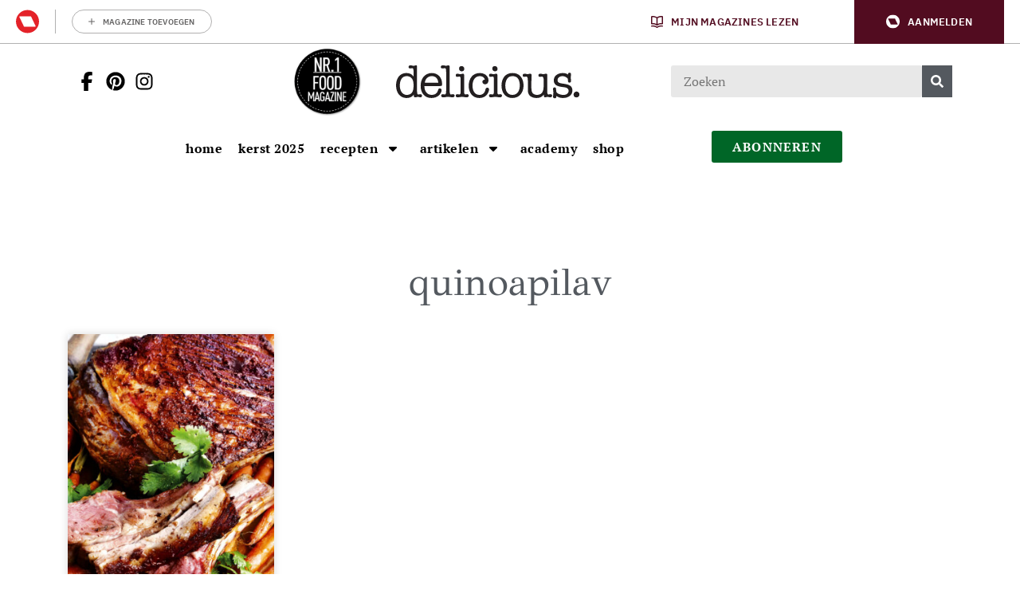

--- FILE ---
content_type: text/html; charset=UTF-8
request_url: https://deliciousmagazine.nl/tag/quinoapilav/
body_size: 23634
content:
	<!doctype html>
<html class="no-js no-svg" lang="nl-NL">
<head>
    <meta charset="UTF-8" />
    <meta http-equiv="Content-Type" content="text/html; charset=UTF-8" />
    <meta http-equiv="X-UA-Compatible" content="IE=edge">
    <meta name="viewport" content="width=device-width, initial-scale=1, maximum-scale=1">
    
    				<script type="text/javascript">
					var rmg_bc_pl_data = {"DAP_DATA":"{\"ARTICLE\":{\"dl_art_content_guid\":\"\",\"dl_art_content_id\":\"47000042797\",\"dl_art_pluscontent\":false,\"dl_art_paywall\":false,\"dl_art_full_content_available\":true},\"CONTEXT\":{\"dl_ctx_timestamp_pageview\":1766932338,\"dl_ctx_sitecode\":\"Site-DeliciousMagazine-RMN-NL\",\"dl_ctx_user\":\"ANONYMOUS\",\"dl_ctx_pw_dialog\":\"NONE\",\"dl_ctx_page_type\":\"other\",\"dl_ctx_page_category\":\"overview\"}}","CIAM_ID":"","PROFILE_LOGGED_IN":0,"PROFILE_AUDIENCE":"ANONYMOUS","PROFILE_LEVEL":"","PLUSCONTENT":0,"FULL_CONTENT_AVAILABLE":1,"CIAM_CREATED":0,"EMAIL_REGISTRATION_CONFIRMED_ACCESSTOKEN":0,"GUEST_GUID":"","PAGE_TYPE":"list","PAGE_SUB_TYPE":"","PAGE_POST_FORMAT":"","PAGE_ACCESS_LEVEL":null};
					(()=>{var _=function(_){var a="; ".concat(document.cookie).split("; ".concat(_,"="));if(2===a.length)return a.pop().split(";").shift()},a=function(_){return"DM"===_?"TRIAL":_},t=_("rmg_profile")||"",e=rmg_bc_pl_data.PAGE_ACCESS_LEVEL,r=_("rmg_sub")||"",l=JSON.parse(rmg_bc_pl_data.DAP_DATA);if(r&&(cookie_data=r.split("|"),l.SITEMULTIACCESS={licenseBrand:cookie_data[3]||"",membershipType:cookie_data[4]||"",subscriptionType:cookie_data[5]||""}),5==t.split("-").length){l.CONTEXT.dl_ctx_user="REGISTERED",rmg_bc_pl_data.CIAM_ID=t,rmg_bc_pl_data.PROFILE_LOGGED_IN=1;var E=_("rmg_abs");-1!==["DM","ABO","SINGLE"].indexOf(E)?(rmg_bc_pl_data.PROFILE_AUDIENCE=a(E),l.CONTEXT.dl_ctx_user=a(E)):(rmg_bc_pl_data.PROFILE_AUDIENCE="REGISTERED","high"===e&&(l.CONTEXT.dl_ctx_pw_dialog="TEASE-SUBSCRIPTION-TRIAL"));var c=function(_){try{var a=_.split(".")[1].replace(/-/g,"+").replace(/_/g,"/"),t=decodeURIComponent(atob(a).split("").map((function(_){return"%"+("00"+_.charCodeAt(0).toString(16)).slice(-2)})).join(""));return JSON.parse(t)}catch(_){return null}}(_("rmg_at"));rmg_bc_pl_data.CIAM_CREATED=c&&c.created?1e3*c.created:0,rmg_bc_pl_data.EMAIL_REGISTRATION_CONFIRMED_ACCESSTOKEN=c&&c.email_verified?1:0,rmg_bc_pl_data.PROFILE_LEVEL=c&&c.profile_level?c.profile_level:"none"}else rmg_bc_pl_data.PROFILE_AUDIENCE="ANONYMOUS",rmg_bc_pl_data.PROFILE_LEVEL="none",rmg_bc_pl_data.GUEST_GUID=_("rmg_guest")||"","medium"===e&&(l.CONTEXT.dl_ctx_pw_dialog="TEASE-REGISTER"),"high"===e&&(l.CONTEXT.dl_ctx_pw_dialog="TEASE-SUBSCRIPTION");rmg_bc_pl_data.DAP_DATA=JSON.stringify(l),window.addEventListener("rmg_paywall_check_article_access",(function(){var _=JSON.parse(rmg_bc_pl_data.DAP_DATA);_.ARTICLE.dl_art_full_content_available=!0,_.ARTICLE.dl_art_paywall=!1,_.CONTEXT.dl_ctx_pw_dialog="NONE",rmg_bc_pl_data.DAP_DATA=JSON.stringify(_),rmg_bc_pl_data.FULL_CONTENT_AVAILABLE=1}))})();
				</script>    <meta name='robots' content='index, follow, max-image-preview:large, max-snippet:-1, max-video-preview:-1' />
	<style>img:is([sizes="auto" i], [sizes^="auto," i]) { contain-intrinsic-size: 3000px 1500px }</style>
	
	<!-- This site is optimized with the Yoast SEO Premium plugin v25.9 (Yoast SEO v25.9) - https://yoast.com/wordpress/plugins/seo/ -->
	<title>quinoapilav | delicious.magazine</title>
	<meta name="description" content="quinoapilav | delicious.magazine delicious. magazine is dáár waar het om koken en eten draait. Met maakbare recepten, vol verhalen over mensen met een passie voor eten en fotografie om bij te watertanden." />
	<link rel="canonical" href="https://deliciousmagazine.nl/tag/quinoapilav/" />
	<meta property="og:locale" content="nl_NL" />
	<meta property="og:type" content="article" />
	<meta property="og:title" content="quinoapilav Archieven | delicious.magazine" />
	<meta property="og:description" content="quinoapilav | delicious.magazine delicious. magazine is dáár waar het om koken en eten draait. Met maakbare recepten, vol verhalen over mensen met een passie voor eten en fotografie om bij te watertanden." />
	<meta property="og:url" content="https://deliciousmagazine.nl/tag/quinoapilav/" />
	<meta property="og:site_name" content="delicious.magazine" />
	<meta name="twitter:card" content="summary_large_image" />
	<meta name="twitter:site" content="@deliciousnl" />
	<script type="application/ld+json" class="yoast-schema-graph">{"@context":"https://schema.org","@graph":[{"@type":"CollectionPage","@id":"https://deliciousmagazine.nl/tag/quinoapilav/","url":"https://deliciousmagazine.nl/tag/quinoapilav/","name":"quinoapilav | delicious.magazine","isPartOf":{"@id":"https://deliciousmagazine.nl/#website"},"primaryImageOfPage":{"@id":"https://deliciousmagazine.nl/tag/quinoapilav/#primaryimage"},"image":{"@id":"https://deliciousmagazine.nl/tag/quinoapilav/#primaryimage"},"thumbnailUrl":"https://deliciousmagazine.nl/app/uploads/2016/11/lamsvlees.jpg","description":"quinoapilav | delicious.magazine delicious. magazine is dáár waar het om koken en eten draait. Met maakbare recepten, vol verhalen over mensen met een passie voor eten en fotografie om bij te watertanden.","breadcrumb":{"@id":"https://deliciousmagazine.nl/tag/quinoapilav/#breadcrumb"},"inLanguage":"nl-NL"},{"@type":"ImageObject","inLanguage":"nl-NL","@id":"https://deliciousmagazine.nl/tag/quinoapilav/#primaryimage","url":"https://deliciousmagazine.nl/app/uploads/2016/11/lamsvlees.jpg","contentUrl":"https://deliciousmagazine.nl/app/uploads/2016/11/lamsvlees.jpg","width":2667,"height":1447,"caption":"lamsvlees-delicious"},{"@type":"BreadcrumbList","@id":"https://deliciousmagazine.nl/tag/quinoapilav/#breadcrumb","itemListElement":[{"@type":"ListItem","position":1,"name":"Home","item":"https://deliciousmagazine.nl/"},{"@type":"ListItem","position":2,"name":"quinoapilav"}]},{"@type":"WebSite","@id":"https://deliciousmagazine.nl/#website","url":"https://deliciousmagazine.nl/","name":"delicious.magazine","description":"Elke dag lekker!","publisher":{"@id":"https://deliciousmagazine.nl/#organization"},"potentialAction":[{"@type":"SearchAction","target":{"@type":"EntryPoint","urlTemplate":"https://deliciousmagazine.nl/?s={search_term_string}"},"query-input":{"@type":"PropertyValueSpecification","valueRequired":true,"valueName":"search_term_string"}}],"inLanguage":"nl-NL"},{"@type":"Organization","@id":"https://deliciousmagazine.nl/#organization","name":"delicious. magazine","url":"https://deliciousmagazine.nl/","logo":{"@type":"ImageObject","inLanguage":"nl-NL","@id":"https://deliciousmagazine.nl/#/schema/logo/image/","url":"https://deliciousmagazine.nl/app/uploads/2019/08/cropped-delicious_logo_thumbnail.jpg","contentUrl":"https://deliciousmagazine.nl/app/uploads/2019/08/cropped-delicious_logo_thumbnail.jpg","width":512,"height":512,"caption":"delicious. magazine"},"image":{"@id":"https://deliciousmagazine.nl/#/schema/logo/image/"},"sameAs":["https://www.facebook.com/deliciousmagazinenl","https://x.com/deliciousnl"]}]}</script>
	<!-- / Yoast SEO Premium plugin. -->


<link rel='preconnect' href='//myprivacy.roularta.net' />
<link rel='preconnect' href='//api.mijnmagazines.be' />

<!-- Start Cookie consent production -->
<script>
window.didomiConfig = {"cookies":{"group":{"enabled":true,"customDomain":"myprivacy.roularta.net"},"storageSources":{"cookies":false,"localStorage":true}},"tagManager":{"provider":"gtm"},"sync":{"enabled":true,"delayNotice":true},"user":{"organizationUserIdAuthSid":"sitedelic-xEmytyYZ","organizationUserIdAuthAlgorithm":"hash-sha256"}};
function consentGetCookie(name) {
    const value = `; ${document.cookie}`;
    const parts = value.split(`; ${name}=`);
    if (parts.length === 2) {
        return parts.pop().split(';').shift();
    }
}

let user_id = consentGetCookie('rmg_profile');
if (undefined === user_id || 'notLoggedIn' === user_id || 'error' === user_id) {
    user_id = consentGetCookie('rmg_guest') ?? null;
}

if (user_id) {
    async function consentHash(str) {
        const buf = await crypto.subtle.digest("SHA-256", new TextEncoder("utf-8").encode(str));
        return Array.prototype.map.call(new Uint8Array(buf), x => (('00' + x.toString(16)).slice(-2))).join('');
    }

    consentHash(user_id + "hZ1yNDErLqg7xFpBknecFbRMKSG9ErXO").then((digest) => {
        window.didomiConfig.user.organizationUserId = user_id;
        window.didomiConfig.user.organizationUserIdAuthDigest = digest;
    });
}
window.didomiEventListeners = window.didomiEventListeners || [];
window.gdprAppliesGlobally = true;
(function(){function a(e){if(!window.frames[e]){if(document.body&&document.body.firstChild){var t=document.body;var n=document.createElement("iframe");n.style.display="none";n.name=e;n.title=e;t.insertBefore(n,t.firstChild)}else{setTimeout(function(){a(e)},5)}}}function e(n,r,o,c,s){function e(e,t,n,a){if(typeof n!=="function"){return}if(!window[r]){window[r]=[]}var i=false;if(s){i=s(e,t,n)}if(!i){window[r].push({command:e,parameter:t,callback:n,version:a})}}e.stub=true;function t(a){if(!window[n]||window[n].stub!==true){return}if(!a.data){return}var i=typeof a.data==="string";var e;try{e=i?JSON.parse(a.data):a.data}catch(t){return}if(e[o]){var r=e[o];window[n](r.command,r.parameter,function(e,t){var n={};n[c]={returnValue:e,success:t,callId:r.callId};a.source.postMessage(i?JSON.stringify(n):n,"*")},r.version)}}if(typeof window[n]!=="function"){window[n]=e;if(window.addEventListener){window.addEventListener("message",t,false)}else{window.attachEvent("onmessage",t)}}}e("__tcfapi","__tcfapiBuffer","__tcfapiCall","__tcfapiReturn");a("__tcfapiLocator");(function(e){  var t=document.createElement("script");t.id="spcloader";t.type="text/javascript";t.async=true;t.src="https://sdk.privacy-center.org/"+e+"/loader.js?target="+document.location.hostname;t.charset="utf-8";var n=document.getElementsByTagName("script")[0];n.parentNode.insertBefore(t,n)})("0c7f196f-0b85-4850-bfd5-f5512ebf3f5d")})();
window.addEventListener("hashchange", function(e){if (e.newURL) {checkCookieHash();}}, false);
window.didomiOnReady = window.didomiOnReady || [];
window.didomiOnReady.push(checkCookieHash);
function checkCookieHash() {var hash = window.location.hash.substring(1);if ("cookies" == hash) {Didomi.preferences.show(); history.pushState(null, null, "#");}}
</script>
<style>
.didomi_warning {border: 1px solid #ccc; padding: 1rem; background: #fff;}
</style>
<!-- End Cookie consent production -->
<link rel="alternate" type="application/rss+xml" title="delicious.magazine &raquo; quinoapilav tag feed" href="https://deliciousmagazine.nl/tag/quinoapilav/feed/" />
<!-- Start blueconic production --><link rel="preconnect" href="//o431.deliciousmagazine.nl/" crossorigin><script type="text/javascript">    (function () {        var bcScript = document.createElement('script');        bcScript.async = true;        bcScript.src = '//o431.deliciousmagazine.nl/script.js';        (document.getElementsByTagName('head')[0] || document.getElementsByTagName('body')[0]).appendChild(bcScript);    })();</script><!-- End blueconic production -->            <!-- Begin Begin Comscore Comscore Tag Tag -->
            <script data-vendor='c:fallback-HNjBhJe6' type='didomi/javascript'>
                var _comscore = _comscore || [];
                (function() {
                    var s = document.createElement("script"),
                    el = document.getElementsByTagName("script")[0]; s.async = true; s.src =
                    "https://sb.scorecardresearch.com/cs/11547757/beacon.js";
                    el.parentNode.insertBefore(s, el);
                })();
            </script>
            <noscript>
                <script type="didomi/html"  data-vendor='c:fallback-HNjBhJe6'><img src ="https://sb.scorecardresearch.com/p?c1=2&amp;c2=11547757&amp;cv=3.6&amp;cj=1" ></script>
            </noscript>
            <!--End Comscore Comscore Tag Tag -->
        <link rel='stylesheet' id='wp-block-library-css' href='https://deliciousmagazine.nl/wp/wp-includes/css/dist/block-library/style.min.css?rel=244' type='text/css' media='all' />
<style id='classic-theme-styles-inline-css' type='text/css'>
/*! This file is auto-generated */
.wp-block-button__link{color:#fff;background-color:#32373c;border-radius:9999px;box-shadow:none;text-decoration:none;padding:calc(.667em + 2px) calc(1.333em + 2px);font-size:1.125em}.wp-block-file__button{background:#32373c;color:#fff;text-decoration:none}
</style>
<style id='global-styles-inline-css' type='text/css'>
:root{--wp--preset--aspect-ratio--square: 1;--wp--preset--aspect-ratio--4-3: 4/3;--wp--preset--aspect-ratio--3-4: 3/4;--wp--preset--aspect-ratio--3-2: 3/2;--wp--preset--aspect-ratio--2-3: 2/3;--wp--preset--aspect-ratio--16-9: 16/9;--wp--preset--aspect-ratio--9-16: 9/16;--wp--preset--color--black: #000000;--wp--preset--color--cyan-bluish-gray: #abb8c3;--wp--preset--color--white: #ffffff;--wp--preset--color--pale-pink: #f78da7;--wp--preset--color--vivid-red: #cf2e2e;--wp--preset--color--luminous-vivid-orange: #ff6900;--wp--preset--color--luminous-vivid-amber: #fcb900;--wp--preset--color--light-green-cyan: #7bdcb5;--wp--preset--color--vivid-green-cyan: #00d084;--wp--preset--color--pale-cyan-blue: #8ed1fc;--wp--preset--color--vivid-cyan-blue: #0693e3;--wp--preset--color--vivid-purple: #9b51e0;--wp--preset--gradient--vivid-cyan-blue-to-vivid-purple: linear-gradient(135deg,rgba(6,147,227,1) 0%,rgb(155,81,224) 100%);--wp--preset--gradient--light-green-cyan-to-vivid-green-cyan: linear-gradient(135deg,rgb(122,220,180) 0%,rgb(0,208,130) 100%);--wp--preset--gradient--luminous-vivid-amber-to-luminous-vivid-orange: linear-gradient(135deg,rgba(252,185,0,1) 0%,rgba(255,105,0,1) 100%);--wp--preset--gradient--luminous-vivid-orange-to-vivid-red: linear-gradient(135deg,rgba(255,105,0,1) 0%,rgb(207,46,46) 100%);--wp--preset--gradient--very-light-gray-to-cyan-bluish-gray: linear-gradient(135deg,rgb(238,238,238) 0%,rgb(169,184,195) 100%);--wp--preset--gradient--cool-to-warm-spectrum: linear-gradient(135deg,rgb(74,234,220) 0%,rgb(151,120,209) 20%,rgb(207,42,186) 40%,rgb(238,44,130) 60%,rgb(251,105,98) 80%,rgb(254,248,76) 100%);--wp--preset--gradient--blush-light-purple: linear-gradient(135deg,rgb(255,206,236) 0%,rgb(152,150,240) 100%);--wp--preset--gradient--blush-bordeaux: linear-gradient(135deg,rgb(254,205,165) 0%,rgb(254,45,45) 50%,rgb(107,0,62) 100%);--wp--preset--gradient--luminous-dusk: linear-gradient(135deg,rgb(255,203,112) 0%,rgb(199,81,192) 50%,rgb(65,88,208) 100%);--wp--preset--gradient--pale-ocean: linear-gradient(135deg,rgb(255,245,203) 0%,rgb(182,227,212) 50%,rgb(51,167,181) 100%);--wp--preset--gradient--electric-grass: linear-gradient(135deg,rgb(202,248,128) 0%,rgb(113,206,126) 100%);--wp--preset--gradient--midnight: linear-gradient(135deg,rgb(2,3,129) 0%,rgb(40,116,252) 100%);--wp--preset--font-size--small: 13px;--wp--preset--font-size--medium: 20px;--wp--preset--font-size--large: 36px;--wp--preset--font-size--x-large: 42px;--wp--preset--spacing--20: 0.44rem;--wp--preset--spacing--30: 0.67rem;--wp--preset--spacing--40: 1rem;--wp--preset--spacing--50: 1.5rem;--wp--preset--spacing--60: 2.25rem;--wp--preset--spacing--70: 3.38rem;--wp--preset--spacing--80: 5.06rem;--wp--preset--shadow--natural: 6px 6px 9px rgba(0, 0, 0, 0.2);--wp--preset--shadow--deep: 12px 12px 50px rgba(0, 0, 0, 0.4);--wp--preset--shadow--sharp: 6px 6px 0px rgba(0, 0, 0, 0.2);--wp--preset--shadow--outlined: 6px 6px 0px -3px rgba(255, 255, 255, 1), 6px 6px rgba(0, 0, 0, 1);--wp--preset--shadow--crisp: 6px 6px 0px rgba(0, 0, 0, 1);}:where(.is-layout-flex){gap: 0.5em;}:where(.is-layout-grid){gap: 0.5em;}body .is-layout-flex{display: flex;}.is-layout-flex{flex-wrap: wrap;align-items: center;}.is-layout-flex > :is(*, div){margin: 0;}body .is-layout-grid{display: grid;}.is-layout-grid > :is(*, div){margin: 0;}:where(.wp-block-columns.is-layout-flex){gap: 2em;}:where(.wp-block-columns.is-layout-grid){gap: 2em;}:where(.wp-block-post-template.is-layout-flex){gap: 1.25em;}:where(.wp-block-post-template.is-layout-grid){gap: 1.25em;}.has-black-color{color: var(--wp--preset--color--black) !important;}.has-cyan-bluish-gray-color{color: var(--wp--preset--color--cyan-bluish-gray) !important;}.has-white-color{color: var(--wp--preset--color--white) !important;}.has-pale-pink-color{color: var(--wp--preset--color--pale-pink) !important;}.has-vivid-red-color{color: var(--wp--preset--color--vivid-red) !important;}.has-luminous-vivid-orange-color{color: var(--wp--preset--color--luminous-vivid-orange) !important;}.has-luminous-vivid-amber-color{color: var(--wp--preset--color--luminous-vivid-amber) !important;}.has-light-green-cyan-color{color: var(--wp--preset--color--light-green-cyan) !important;}.has-vivid-green-cyan-color{color: var(--wp--preset--color--vivid-green-cyan) !important;}.has-pale-cyan-blue-color{color: var(--wp--preset--color--pale-cyan-blue) !important;}.has-vivid-cyan-blue-color{color: var(--wp--preset--color--vivid-cyan-blue) !important;}.has-vivid-purple-color{color: var(--wp--preset--color--vivid-purple) !important;}.has-black-background-color{background-color: var(--wp--preset--color--black) !important;}.has-cyan-bluish-gray-background-color{background-color: var(--wp--preset--color--cyan-bluish-gray) !important;}.has-white-background-color{background-color: var(--wp--preset--color--white) !important;}.has-pale-pink-background-color{background-color: var(--wp--preset--color--pale-pink) !important;}.has-vivid-red-background-color{background-color: var(--wp--preset--color--vivid-red) !important;}.has-luminous-vivid-orange-background-color{background-color: var(--wp--preset--color--luminous-vivid-orange) !important;}.has-luminous-vivid-amber-background-color{background-color: var(--wp--preset--color--luminous-vivid-amber) !important;}.has-light-green-cyan-background-color{background-color: var(--wp--preset--color--light-green-cyan) !important;}.has-vivid-green-cyan-background-color{background-color: var(--wp--preset--color--vivid-green-cyan) !important;}.has-pale-cyan-blue-background-color{background-color: var(--wp--preset--color--pale-cyan-blue) !important;}.has-vivid-cyan-blue-background-color{background-color: var(--wp--preset--color--vivid-cyan-blue) !important;}.has-vivid-purple-background-color{background-color: var(--wp--preset--color--vivid-purple) !important;}.has-black-border-color{border-color: var(--wp--preset--color--black) !important;}.has-cyan-bluish-gray-border-color{border-color: var(--wp--preset--color--cyan-bluish-gray) !important;}.has-white-border-color{border-color: var(--wp--preset--color--white) !important;}.has-pale-pink-border-color{border-color: var(--wp--preset--color--pale-pink) !important;}.has-vivid-red-border-color{border-color: var(--wp--preset--color--vivid-red) !important;}.has-luminous-vivid-orange-border-color{border-color: var(--wp--preset--color--luminous-vivid-orange) !important;}.has-luminous-vivid-amber-border-color{border-color: var(--wp--preset--color--luminous-vivid-amber) !important;}.has-light-green-cyan-border-color{border-color: var(--wp--preset--color--light-green-cyan) !important;}.has-vivid-green-cyan-border-color{border-color: var(--wp--preset--color--vivid-green-cyan) !important;}.has-pale-cyan-blue-border-color{border-color: var(--wp--preset--color--pale-cyan-blue) !important;}.has-vivid-cyan-blue-border-color{border-color: var(--wp--preset--color--vivid-cyan-blue) !important;}.has-vivid-purple-border-color{border-color: var(--wp--preset--color--vivid-purple) !important;}.has-vivid-cyan-blue-to-vivid-purple-gradient-background{background: var(--wp--preset--gradient--vivid-cyan-blue-to-vivid-purple) !important;}.has-light-green-cyan-to-vivid-green-cyan-gradient-background{background: var(--wp--preset--gradient--light-green-cyan-to-vivid-green-cyan) !important;}.has-luminous-vivid-amber-to-luminous-vivid-orange-gradient-background{background: var(--wp--preset--gradient--luminous-vivid-amber-to-luminous-vivid-orange) !important;}.has-luminous-vivid-orange-to-vivid-red-gradient-background{background: var(--wp--preset--gradient--luminous-vivid-orange-to-vivid-red) !important;}.has-very-light-gray-to-cyan-bluish-gray-gradient-background{background: var(--wp--preset--gradient--very-light-gray-to-cyan-bluish-gray) !important;}.has-cool-to-warm-spectrum-gradient-background{background: var(--wp--preset--gradient--cool-to-warm-spectrum) !important;}.has-blush-light-purple-gradient-background{background: var(--wp--preset--gradient--blush-light-purple) !important;}.has-blush-bordeaux-gradient-background{background: var(--wp--preset--gradient--blush-bordeaux) !important;}.has-luminous-dusk-gradient-background{background: var(--wp--preset--gradient--luminous-dusk) !important;}.has-pale-ocean-gradient-background{background: var(--wp--preset--gradient--pale-ocean) !important;}.has-electric-grass-gradient-background{background: var(--wp--preset--gradient--electric-grass) !important;}.has-midnight-gradient-background{background: var(--wp--preset--gradient--midnight) !important;}.has-small-font-size{font-size: var(--wp--preset--font-size--small) !important;}.has-medium-font-size{font-size: var(--wp--preset--font-size--medium) !important;}.has-large-font-size{font-size: var(--wp--preset--font-size--large) !important;}.has-x-large-font-size{font-size: var(--wp--preset--font-size--x-large) !important;}
:where(.wp-block-post-template.is-layout-flex){gap: 1.25em;}:where(.wp-block-post-template.is-layout-grid){gap: 1.25em;}
:where(.wp-block-columns.is-layout-flex){gap: 2em;}:where(.wp-block-columns.is-layout-grid){gap: 2em;}
:root :where(.wp-block-pullquote){font-size: 1.5em;line-height: 1.6;}
</style>
<link rel='stylesheet' id='userprofile_style-css' href='https://deliciousmagazine.nl/app/plugins/wpg-userprofile/assets/dist/main.min.css?rel=244' type='text/css' media='all' />
<link rel='stylesheet' id='hide-admin-bar-based-on-user-roles-css' href='https://deliciousmagazine.nl/app/plugins/hide-admin-bar-based-on-user-roles/public/css/hide-admin-bar-based-on-user-roles-public.css?rel=244' type='text/css' media='all' />
<link rel='stylesheet' id='delicious-css-css' href='https://deliciousmagazine.nl/app/themes/delicious/assets/dist/main.min.css?rel=244' type='text/css' media='all' />
<script type="text/javascript" id="rmgWpAccount-js-before">
/* <![CDATA[ */
var rmgFrontLoggedIn = false; addEventListener("rmg_front_logged_in_event", function(){
        rmgFrontLoggedIn = true;
        });
/* ]]> */
</script>
<script type="text/javascript" src="https://deliciousmagazine.nl/app/plugins/rmg-wp-account/dist/rmg-auth.cfdc269695785dc9407b.js?rel=244" id="rmgWpAccount-js"></script>
<script type="text/javascript" id="rmgWpAccount-js-after">
/* <![CDATA[ */
var rmgAuth = window.rmgAuth; rmgAuth.start({"backend_url":"https:\/\/deliciousmagazine.nl\/wp-json\/rmg-sso\/v1\/state","language":"nl","site_code":""}); 
/* ]]> */
</script>
<script type="text/javascript" id="rmg-paywall-js-before">
/* <![CDATA[ */
window.rmgPaywallRest = {"homeUrl":"https:\/\/deliciousmagazine.nl","restNonce":"528ad6985d"};
/* ]]> */
</script>
<script type="text/javascript" src="https://deliciousmagazine.nl/app/plugins/rmg-paywall/assets/js/rmg-paywall.js?rel=244" id="rmg-paywall-js"></script>
<link rel="https://api.w.org/" href="https://deliciousmagazine.nl/wp-json/" /><link rel="alternate" title="JSON" type="application/json" href="https://deliciousmagazine.nl/wp-json/wp/v2/tags/4773" /><link rel="EditURI" type="application/rsd+xml" title="RSD" href="https://deliciousmagazine.nl/wp/xmlrpc.php?rsd" />
<meta name="generator" content="WordPress 6.8.3" />
<style type="text/css"> .tippy-box[data-theme~="wprm"] { background-color: #333333; color: #FFFFFF; } .tippy-box[data-theme~="wprm"][data-placement^="top"] > .tippy-arrow::before { border-top-color: #333333; } .tippy-box[data-theme~="wprm"][data-placement^="bottom"] > .tippy-arrow::before { border-bottom-color: #333333; } .tippy-box[data-theme~="wprm"][data-placement^="left"] > .tippy-arrow::before { border-left-color: #333333; } .tippy-box[data-theme~="wprm"][data-placement^="right"] > .tippy-arrow::before { border-right-color: #333333; } .tippy-box[data-theme~="wprm"] a { color: #FFFFFF; } .wprm-comment-rating svg { width: 18px !important; height: 18px !important; } img.wprm-comment-rating { width: 90px !important; height: 18px !important; } body { --comment-rating-star-color: #343434; } body { --wprm-popup-font-size: 16px; } body { --wprm-popup-background: #ffffff; } body { --wprm-popup-title: #000000; } body { --wprm-popup-content: #444444; } body { --wprm-popup-button-background: #444444; } body { --wprm-popup-button-text: #ffffff; }@font-face {font-family: "DINOT-Regular";
    src: url("https://db.onlinewebfonts.com/t/1c587cd97662ab09cb8ba96867f212e7.eot");
    src: url("https://db.onlinewebfonts.com/t/1c587cd97662ab09cb8ba96867f212e7.eot?#iefix") format("embedded-opentype"),
    url("https://db.onlinewebfonts.com/t/1c587cd97662ab09cb8ba96867f212e7.woff2") format("woff2"),
    url("https://db.onlinewebfonts.com/t/1c587cd97662ab09cb8ba96867f212e7.woff") format("woff"),
    url("https://db.onlinewebfonts.com/t/1c587cd97662ab09cb8ba96867f212e7.ttf") format("truetype"),
    url("https://db.onlinewebfonts.com/t/1c587cd97662ab09cb8ba96867f212e7.svg#DINOT-Regular") format("svg");
}
@font-face {font-family: "DINOT-Black";
    src: url("https://db.onlinewebfonts.com/t/52012d7769e41064c098134acd10f42b.eot");
    src: url("https://db.onlinewebfonts.com/t/52012d7769e41064c098134acd10f42b.eot?#iefix") format("embedded-opentype"),
    url("https://db.onlinewebfonts.com/t/52012d7769e41064c098134acd10f42b.woff2") format("woff2"),
    url("https://db.onlinewebfonts.com/t/52012d7769e41064c098134acd10f42b.woff") format("woff"),
    url("https://db.onlinewebfonts.com/t/52012d7769e41064c098134acd10f42b.ttf") format("truetype"),
    url("https://db.onlinewebfonts.com/t/52012d7769e41064c098134acd10f42b.svg#DINOT-Black") format("svg");
}
@font-face {font-family: "DINOT-Medium";
    src: url("https://db.onlinewebfonts.com/t/7251ae7cbcc9c197274aae57493f42ad.eot");
    src: url("https://db.onlinewebfonts.com/t/7251ae7cbcc9c197274aae57493f42ad.eot?#iefix") format("embedded-opentype"),
    url("https://db.onlinewebfonts.com/t/7251ae7cbcc9c197274aae57493f42ad.woff2") format("woff2"),
    url("https://db.onlinewebfonts.com/t/7251ae7cbcc9c197274aae57493f42ad.woff") format("woff"),
    url("https://db.onlinewebfonts.com/t/7251ae7cbcc9c197274aae57493f42ad.ttf") format("truetype"),
    url("https://db.onlinewebfonts.com/t/7251ae7cbcc9c197274aae57493f42ad.svg#DINOT-Medium") format("svg");
}
@font-face {font-family: "DINOT-Light";
    src: url("https://db.onlinewebfonts.com/t/28b5efd56dd0967c557de7d5f34fca2c.eot");
    src: url("https://db.onlinewebfonts.com/t/28b5efd56dd0967c557de7d5f34fca2c.eot?#iefix") format("embedded-opentype"),
    url("https://db.onlinewebfonts.com/t/28b5efd56dd0967c557de7d5f34fca2c.woff2") format("woff2"),
    url("https://db.onlinewebfonts.com/t/28b5efd56dd0967c557de7d5f34fca2c.woff") format("woff"),
    url("https://db.onlinewebfonts.com/t/28b5efd56dd0967c557de7d5f34fca2c.ttf") format("truetype"),
    url("https://db.onlinewebfonts.com/t/28b5efd56dd0967c557de7d5f34fca2c.svg#DINOT-Light") format("svg");
}
@font-face {font-family: "DINOT-Bold";
    src: url("https://db.onlinewebfonts.com/t/feab4f015f183ad38338781e0369490d.eot");
    src: url("https://db.onlinewebfonts.com/t/feab4f015f183ad38338781e0369490d.eot?#iefix") format("embedded-opentype"),
    url("https://db.onlinewebfonts.com/t/feab4f015f183ad38338781e0369490d.woff2") format("woff2"),
    url("https://db.onlinewebfonts.com/t/feab4f015f183ad38338781e0369490d.woff") format("woff"),
    url("https://db.onlinewebfonts.com/t/feab4f015f183ad38338781e0369490d.ttf") format("truetype"),
    url("https://db.onlinewebfonts.com/t/feab4f015f183ad38338781e0369490d.svg#DINOT-Bold") format("svg");
}</style><style type="text/css">.wprm-glossary-term {color: #5A822B;text-decoration: underline;cursor: help;}</style>        <meta name="p:domain_verify" content="d02acf9e81ae7af8ea9d046d7cef1815"/>
        <meta name="p:domain_verify" content="55be696089cd720c02481694c0d76cdb"/>
        <script data-vendor='c:fallback-HNjBhJe6' type='didomi/javascript' src="https://kit.fontawesome.com/3ab9f81ea3.js" crossorigin="anonymous"></script>

        <meta name="generator" content="Elementor 3.32.4; features: additional_custom_breakpoints; settings: css_print_method-internal, google_font-enabled, font_display-auto">
			<style>
				.e-con.e-parent:nth-of-type(n+4):not(.e-lazyloaded):not(.e-no-lazyload),
				.e-con.e-parent:nth-of-type(n+4):not(.e-lazyloaded):not(.e-no-lazyload) * {
					background-image: none !important;
				}
				@media screen and (max-height: 1024px) {
					.e-con.e-parent:nth-of-type(n+3):not(.e-lazyloaded):not(.e-no-lazyload),
					.e-con.e-parent:nth-of-type(n+3):not(.e-lazyloaded):not(.e-no-lazyload) * {
						background-image: none !important;
					}
				}
				@media screen and (max-height: 640px) {
					.e-con.e-parent:nth-of-type(n+2):not(.e-lazyloaded):not(.e-no-lazyload),
					.e-con.e-parent:nth-of-type(n+2):not(.e-lazyloaded):not(.e-no-lazyload) * {
						background-image: none !important;
					}
				}
			</style>
			            <script didomi-whitelist="true"> 
                var RoulartaConfig = { 
                    "slots": [],
                    "data": {
                        "domain": "deliciousmagazine.nl",
                        "pageType": "lister",
                        "pageId": "",
                        "category": [],
                        "tags": []                    },
                    "options": { 
                        "debug": false, 
                        "disableAds": false, 
                        "cmp": "didomi"
                    } 
                };
            </script>

            <script didomi-whitelist="true" type="text/javascript" src="https://pool-newskoolmedia.adhese.com/tag/config.v2.js"></script>
                        <!-- Google Tag Manager -->
                                                        <script didomi-whitelist="true">
                        window.dataLayer = window.dataLayer || [];
                        window.dataLayer.push({"screen_info":{"page_type":"tag","page_post_tag_full":["quinoapilav"],"page_post_tag":"quinoapilav"}});
                    </script>
                        
                <script didomi-whitelist="true">
                    (function(w,d,s,l,i){w[l]=w[l]||[];w[l].push({'gtm.start':
                    new Date().getTime(),event:'gtm.js'});var f=d.getElementsByTagName(s)[0],
                    j=d.createElement(s),dl=l!='dataLayer'?'&l='+l:'';j.async=true;j.src=
                    'https://sgtm.deliciousmagazine.nl/gtm.js?id='+i+dl;f.parentNode.insertBefore(j,f);
                    })(window,document,'script','dataLayer','GTM-5DLBQ6J');
                </script>
            <!-- End Google Tag Manager -->
            <link rel="icon" href="https://deliciousmagazine.nl/app/uploads/2019/08/cropped-delicious_logo_thumbnail-32x32.jpg" sizes="32x32" />
<link rel="icon" href="https://deliciousmagazine.nl/app/uploads/2019/08/cropped-delicious_logo_thumbnail-192x192.jpg" sizes="192x192" />
<link rel="apple-touch-icon" href="https://deliciousmagazine.nl/app/uploads/2019/08/cropped-delicious_logo_thumbnail-180x180.jpg" />
<meta name="msapplication-TileImage" content="https://deliciousmagazine.nl/app/uploads/2019/08/cropped-delicious_logo_thumbnail-270x270.jpg" />
<noscript><style id="rocket-lazyload-nojs-css">.rll-youtube-player, [data-lazy-src]{display:none !important;}</style></noscript>
    <meta
		property="site_code"
		content="Site-DeliciousMagazine-RMN-NL" />
<meta
		property="premium"
		content="false" />
    
<meta name="generator" content="WP Rocket 3.19.4" data-wpr-features="wpr_lazyload_images" /></head>    <body class="archive tag tag-quinoapilav tag-4773 wp-custom-logo wp-theme-delicious elementor-page-98672 elementor-default">
        <a class="skip-to-content-link btn btn-primary" href="#main">
            Ga naar content
        </a>
        
        <style>#rmg-mma-navigation { min-height: 55px; width: 100%; }</style>
<div data-rocket-location-hash="fd218502797345dc87eee1289126be7d" id="rmg-mma-navigation"></div>            <!-- Google Tag Manager (noscript) -->
                <noscript><iframe src="https://sgtm.deliciousmagazine.nl/ns.html?id=GTM-5DLBQ6J"
                height="0" width="0" style="display:none;visibility:hidden"></iframe></noscript>
            <!-- End Google Tag Manager (noscript) -->
            
                    <header>
    <div class="container header-container full-width-tablet">
        <div class="header-wrapper grid">
            <div class="col-12 col-md-2 header-social d-none d-lg-block"> 
                <div class="social-networks">
            <div class="social-networks-item">
            <a href="https://www.facebook.com/deliciousmagazinenl/" 
                data-gtm-link-title="facebook" 
                data-gtm-link-type="image" 
                class="social-networks-link social-networks-link-facebook" 
                target="_blank"
                aria-label="Ga naar facebook pagina van Delicious">               
                <svg xmlns="http://www.w3.org/2000/svg" viewBox="0 0 320 512" aria-label="facebook" role="img" class="icon social-network-icon icon-facebook"><title>facebook</title><!--!Font Awesome Free 6.5.1 by @fontawesome - https://fontawesome.com License - https://fontawesome.com/license/free Copyright 2024 Fonticons, Inc.--><path d="M80 299.3V512H196V299.3h86.5l18-97.8H196V166.9c0-51.7 20.3-71.5 72.7-71.5c16.3 0 29.4 .4 37 1.2V7.9C291.4 4 256.4 0 236.2 0C129.3 0 80 50.5 80 159.4v42.1H14v97.8H80z"/></svg>

            </a>
        </div>
            <div class="social-networks-item">
            <a href="https://nl.pinterest.com/deliciousnl/" 
                data-gtm-link-title="pinterest" 
                data-gtm-link-type="image" 
                class="social-networks-link social-networks-link-pinterest" 
                target="_blank"
                aria-label="Ga naar pinterest pagina van Delicious">               
                <svg xmlns="http://www.w3.org/2000/svg" viewBox="0 0 496 512" aria-label="pinterest" role="img" class="icon social-network-icon icon-pinterest"><title>pinterest</title><!--!Font Awesome Free 6.5.1 by @fontawesome - https://fontawesome.com License - https://fontawesome.com/license/free Copyright 2024 Fonticons, Inc.--><path d="M496 256c0 137-111 248-248 248-25.6 0-50.2-3.9-73.4-11.1 10.1-16.5 25.2-43.5 30.8-65 3-11.6 15.4-59 15.4-59 8.1 15.4 31.7 28.5 56.8 28.5 74.8 0 128.7-68.8 128.7-154.3 0-81.9-66.9-143.2-152.9-143.2-107 0-163.9 71.8-163.9 150.1 0 36.4 19.4 81.7 50.3 96.1 4.7 2.2 7.2 1.2 8.3-3.3 .8-3.4 5-20.3 6.9-28.1 .6-2.5 .3-4.7-1.7-7.1-10.1-12.5-18.3-35.3-18.3-56.6 0-54.7 41.4-107.6 112-107.6 60.9 0 103.6 41.5 103.6 100.9 0 67.1-33.9 113.6-78 113.6-24.3 0-42.6-20.1-36.7-44.8 7-29.5 20.5-61.3 20.5-82.6 0-19-10.2-34.9-31.4-34.9-24.9 0-44.9 25.7-44.9 60.2 0 22 7.4 36.8 7.4 36.8s-24.5 103.8-29 123.2c-5 21.4-3 51.6-.9 71.2C65.4 450.9 0 361.1 0 256 0 119 111 8 248 8s248 111 248 248z"/></svg>

            </a>
        </div>
            <div class="social-networks-item">
            <a href="https://www.instagram.com/deliciousnederland/?hl=nl" 
                data-gtm-link-title="instagram" 
                data-gtm-link-type="image" 
                class="social-networks-link social-networks-link-instagram" 
                target="_blank"
                aria-label="Ga naar instagram pagina van Delicious">               
                <svg xmlns="http://www.w3.org/2000/svg" viewBox="0 0 448 512" aria-label="instagram" role="img" class="icon social-network-icon icon-instagram"><title>instagram</title><!--!Font Awesome Free 6.5.1 by @fontawesome - https://fontawesome.com License - https://fontawesome.com/license/free Copyright 2024 Fonticons, Inc.--><path d="M224.1 141c-63.6 0-114.9 51.3-114.9 114.9s51.3 114.9 114.9 114.9S339 319.5 339 255.9 287.7 141 224.1 141zm0 189.6c-41.1 0-74.7-33.5-74.7-74.7s33.5-74.7 74.7-74.7 74.7 33.5 74.7 74.7-33.6 74.7-74.7 74.7zm146.4-194.3c0 14.9-12 26.8-26.8 26.8-14.9 0-26.8-12-26.8-26.8s12-26.8 26.8-26.8 26.8 12 26.8 26.8zm76.1 27.2c-1.7-35.9-9.9-67.7-36.2-93.9-26.2-26.2-58-34.4-93.9-36.2-37-2.1-147.9-2.1-184.9 0-35.8 1.7-67.6 9.9-93.9 36.1s-34.4 58-36.2 93.9c-2.1 37-2.1 147.9 0 184.9 1.7 35.9 9.9 67.7 36.2 93.9s58 34.4 93.9 36.2c37 2.1 147.9 2.1 184.9 0 35.9-1.7 67.7-9.9 93.9-36.2 26.2-26.2 34.4-58 36.2-93.9 2.1-37 2.1-147.8 0-184.8zM398.8 388c-7.8 19.6-22.9 34.7-42.6 42.6-29.5 11.7-99.5 9-132.1 9s-102.7 2.6-132.1-9c-19.6-7.8-34.7-22.9-42.6-42.6-11.7-29.5-9-99.5-9-132.1s-2.6-102.7 9-132.1c7.8-19.6 22.9-34.7 42.6-42.6 29.5-11.7 99.5-9 132.1-9s102.7-2.6 132.1 9c19.6 7.8 34.7 22.9 42.6 42.6 11.7 29.5 9 99.5 9 132.1s2.7 102.7-9 132.1z"/></svg>

            </a>
        </div>
    </div>            </div>
            <div class="col-12 col-lg-6 header-logos">
                <div class="header-logos-wrapper">
                    <a class="header-icon-link d-none d-md-block" href="https://deliciousmagazine.nl" data-gtm-link-title="logo header" data-gtm-link-type="image" aria-label="Ga naar de homepage">
                        <img class="delicious-icon" width="94" height="94" src="data:image/svg+xml,%3Csvg%20xmlns='http://www.w3.org/2000/svg'%20viewBox='0%200%2094%2094'%3E%3C/svg%3E" alt="delicious" data-lazy-src="https://deliciousmagazine.nl/app/themes/delicious/assets//images/nr1_foodmagazine.png"><noscript><img class="delicious-icon" width="94" height="94" src="https://deliciousmagazine.nl/app/themes/delicious/assets//images/nr1_foodmagazine.png" alt="delicious"></noscript>
                    </a>
                    <div class="header-logo-wrapper">
                        <a class="header-logo-link" href="https://deliciousmagazine.nl" data-gtm-link-title="logo header" data-gtm-link-type="image" aria-label="Ga naar de homepage">
                            <svg xmlns="http://www.w3.org/2000/svg" xmlns:xlink="http://www.w3.org/1999/xlink" width="231" height="43" viewBox="0 0 231 43" aria-label="Delicious logo" role="img" class="delicious-logo"><defs><path id="a" d="M0 .868h230.175V42.43H0z"/></defs><g fill="none" fill-rule="evenodd"><mask id="b" fill="#fff"><use xlink:href="#a"/></mask><path fill="#231F20" d="M26.355 3.326c0-2.001-.343-2.458-.972-2.458-1.143 0-1.944.629-3.43.629-1.601 0-2.458-.63-4.06-.63-1.085 0-2.172.858-2.172 2.116 0 1.086.8 1.887 1.944 1.887.8 0 1.658-.343 2.63-.343 1.086 0 1.658.57 1.658 4.802v5.545h-.114c-2.001-3.144-5.317-4.287-8.862-4.287C4.116 10.587 0 18.019 0 26.08c0 8.289 4.23 15.836 13.32 15.836 3.373 0 7.032-1.201 8.804-4.117h.115v.572c0 2.173.514 2.744 2 2.744 1.373 0 1.83-.63 3.088-.63 1.315 0 2.344.63 3.373.63.972 0 1.887-.8 1.887-2.115 0-1.086-.801-1.887-1.944-1.887-.801 0-1.658.343-2.63.343-1.201 0-1.658-.857-1.658-4.802V3.326zM13.263 14.474c2.8 0 5.203.972 6.86 3.259 1.658 2.287 1.83 5.545 1.83 8.289 0 2.687-.172 5.775-1.315 8.06-1.315 2.688-4.116 3.946-7.032 3.946-6.346 0-8.861-6.06-8.861-11.663 0-5.545 1.944-11.891 8.518-11.891zM54.997 26.88c2.744 0 2.744-.23 2.744-3.087 0-7.661-5.26-13.206-12.978-13.206-4.116 0-7.946 1.772-10.52 5.03-2.4 3.088-3.372 7.26-3.372 11.149 0 8.46 4.63 15.15 13.606 15.15 3.259 0 6.918-1.03 9.319-3.316 1.658-1.544 3.373-4.231 3.373-6.575 0-1.315-1.03-2.172-2.287-2.172-1.543 0-1.83 1.315-2.172 2.515-1.086 3.716-4.002 5.66-7.89 5.66-6.288 0-9.433-5.317-9.204-11.148h19.38zM36.13 22.764c.4-4.803 3.887-8.29 8.804-8.29 5.088 0 7.775 3.602 8.06 8.29H36.132zm26.755 9.89c0 3.259-.286 4.802-1.658 4.802-.972 0-1.83-.343-2.63-.343-1.144 0-1.944.8-1.944 1.887 0 1.315 1.258 2.115 2.458 2.115 2 0 3.43-.63 6.06-.63 2.802 0 3.945.63 5.889.63 1.2 0 2.458-.8 2.458-2.115 0-1.086-.8-1.887-1.944-1.887-.8 0-1.658.343-2.63.343-.971 0-1.657-.628-1.657-4.802V3.84c0-2.06-.172-2.973-1.601-2.973-1.086 0-1.601.629-3.087.629-1.144 0-2.058-.63-3.831-.63-1.372 0-2.63.8-2.63 2.116 0 1.086.8 1.887 1.944 1.887 1.315 0 2.173-.343 3.145-.343.8 0 1.658.114 1.658 4.802v23.325zm18.236 0c0 3.545-.343 4.802-1.658 4.802-.972 0-1.83-.343-2.63-.343-1.143 0-1.943.8-1.943 1.887 0 1.086.972 2.115 1.944 2.115 2 0 3.658-.63 6.06-.63 2.458 0 3.944.63 5.888.63 1.2 0 2.458-.8 2.458-2.115 0-1.086-.8-1.887-1.943-1.887-.858-.057-1.658.343-2.287.343-1.03 0-1.487-.971-1.487-2.344V13.845c0-1.143-.285-2.458-1.6-2.458-1.087 0-1.83.629-3.26.629-1.371 0-2.23-.63-3.772-.63-1.086 0-2.001.8-2.001 2.116 0 1.086.8 1.887 1.944 1.887.8 0 1.657-.343 2.629-.343 1.258 0 1.658.8 1.658 4.802v12.806zm1.2-30.757a3.257 3.257 0 0 0-3.258 3.258c0 1.83 1.487 3.316 3.259 3.316a3.318 3.318 0 0 0 3.316-3.316c0-1.83-1.487-3.258-3.316-3.258zm22.41 36.13c-6.688 0-8.803-6.23-8.803-11.776 0-5.603 2.63-11.777 9.09-11.777 2.572 0 6.174 1.487 6.288 4.459-1.543.058-2.972.972-2.972 2.63 0 1.887 1.6 3.145 3.373 3.145 2.973 0 4.287-2.516 4.287-5.203 0-2.687-1.658-5.374-3.83-6.86-1.944-1.372-4.574-2.058-6.918-2.058-9.547 0-14.063 7.374-14.063 16.236 0 8.004 4.573 15.093 13.263 15.093 3.43 0 6.803-1.144 9.147-3.716 1.487-1.601 3.145-4.803 3.145-7.032 0-1.201-1.03-2.23-2.23-2.23-2.001 0-2.23 2-2.63 3.545-.915 3.373-3.602 5.545-7.146 5.545zm18.124-5.373c0 3.545-.343 4.802-1.658 4.802-.972 0-1.83-.343-2.63-.343-1.143 0-1.943.8-1.943 1.887 0 1.086.97 2.115 1.943 2.115 2 0 3.659-.63 6.06-.63 2.458 0 3.945.63 5.889.63 1.2 0 2.458-.8 2.458-2.115 0-1.086-.801-1.887-1.944-1.887-.857-.057-1.657.343-2.287.343-1.03 0-1.486-.971-1.486-2.344V13.845c0-1.143-.286-2.458-1.601-2.458-1.086 0-1.83.629-3.26.629-1.371 0-2.228-.63-3.771-.63-1.086 0-2.001.8-2.001 2.116 0 1.086.8 1.887 1.943 1.887.8 0 1.658-.343 2.63-.343 1.259 0 1.658.8 1.658 4.802v12.806zm1.2-30.757a3.256 3.256 0 0 0-3.258 3.258c0 1.83 1.486 3.316 3.258 3.316a3.319 3.319 0 0 0 3.317-3.316c0-1.83-1.487-3.258-3.317-3.258zm8.29 24.41c0 8.348 4.459 15.609 13.549 15.609 9.26 0 14.12-7.09 14.12-15.78 0-3.887-1.086-8.117-3.6-11.205-2.631-3.258-6.347-4.344-10.463-4.344-9.203 0-13.606 7.317-13.606 15.72zm4.745-.17c0-2.516.628-5.546 1.943-7.775 1.658-2.802 4.059-3.888 7.26-3.888 2.746 0 5.375.915 6.918 3.316 1.487 2.287 2.059 5.488 2.059 8.118 0 6.06-2.287 12.12-9.32 12.12-6.688 0-8.86-6.231-8.86-11.891zm28.299 5.945c.057 2.859.743 5.66 3.144 7.49 2.115 1.6 4.974 2.344 7.603 2.344 3.774 0 7.147-1.03 9.262-4.288h.114c-.056 2.287.172 3.487 1.372 3.487 1.087 0 2.173-.63 3.316-.63 1.087 0 2.174.63 3.259.63 1.2 0 2.458-.8 2.458-2.115 0-1.086-.8-1.887-1.944-1.887-.8 0-1.658.343-2.63.343-1.086 0-1.657-.8-1.657-4.802V21.906c0-3.03.17-5.717.17-8.575 0-1.144-.456-1.944-1.714-1.944-1.086 0-2.172.629-3.26.629-1.142 0-2.228-.63-3.543-.63-1.43 0-2.687.8-2.687 2.116 0 1.086.8 1.887 1.944 1.887.8 0 1.658-.343 2.629-.343 1.144 0 2.059 1.429 2.059 4.802v3.888c0 2.744-.115 6.86-.915 9.375-1.03 3.374-4.06 4.917-7.49 4.917-2.801 0-5.602-1.258-6.46-4.116-.571-1.944-.628-5.546-.628-7.661v-2.573c0-3.83.343-5.202.343-9.947 0-1.372-.286-2.344-1.886-2.344-1.086 0-2.173.629-3.26.629-1.143 0-2.23-.63-3.316-.63-1.543 0-2.8.8-2.8 2.116 0 1.086.8 1.887 1.943 1.887.8 0 1.658-.343 2.63-.343 1.2 0 1.944 1.2 1.944 4.802v12.234zm44.992-3.773c2.859.343 6.174 1.144 6.174 4.688 0 1.487-.8 2.8-1.943 3.716-1.315 1.029-3.087 1.315-4.688 1.315-2.343 0-5.774-.8-7.604-2.401-1.258-1.086-1.258-1.772-1.543-5.145-.058-1.43-.744-1.887-1.773-1.887-1.256 0-2.001.8-2.001 2.058 0 1.544.458 3.087.458 4.574 0 1.6-.458 3.144-.458 4.802 0 1.315.686 2.4 2.173 2.4 1.258 0 2.229-1.085 1.945-3.2 2.343 1.943 5.315 2.687 8.345 2.687 5.775 0 11.835-2.916 11.835-9.376 0-6.003-4.06-7.604-11.835-8.633-4.916-.63-6.802-1.601-6.802-4.402 0-3.43 3.429-5.031 6.402-5.031 1.83 0 3.889.972 5.374 2.058 1.029.743 1.258 1.144 1.258 3.373 0 1.887.686 2.744 1.829 2.744 1.315 0 2.058-.914 2.058-2.115 0-1.372-.343-2.801-.343-4.23 0-1.43.343-2.802.343-4.231 0-1.201-.743-1.887-1.943-1.887-1.487 0-2.001 1.087-1.83 2.402-1.886-1.601-4.402-2.001-6.746-2.001-5.602 0-11.148 3.144-11.148 9.26 0 7.033 6.975 7.833 12.463 8.462zm16.134 5.488c-2.057 0-3.716 1.658-3.716 3.659a3.71 3.71 0 0 0 3.716 3.716c2 0 3.659-1.658 3.659-3.716 0-2.001-1.658-3.66-3.66-3.66z" mask="url(#b)"/></g></svg>

                        </a>
                        <h6 class="header-title d-block d-md-none">nr.1 foodmagazine</h6>
                    </div>

                        <div class="header-subscribe d-none d-md-block d-lg-none">
        <a href="https://www.mijnmagazines.nl/promo/TV4TY" 
            data-gtm-link-title="abonneren" 
            data-gtm-link-type="text" id="bc-subscr_site-delicious-nl" 
            class="header-subscribe-link btn btn-primary button"
            aria-label="Ga naar abonneren">
            abonneren
        </a>
    </div>

                    <div class="nav-mobile-container d-md-block d-lg-none">
                        <div class="navigation-wrapper">
                                <button class="nav-main-button" id="nav-menu-icon" aria-label="Menu" type="button" aria-expanded="false">
                                    <span class="nav-main-button-line"></span>
                                </button>
                            <div class="navigation-mobile" id="nav-mobile-menu" aria-hidden="true">
                                <nav id="nav-main-mobile">
    <ul class="nav-main">
         
                        <li class="nav-main-item menu-item menu-item-type-custom menu-item-object-custom menu-item-98752">
                <a id="item-nav-main-mobile-1" 
                    class="nav-main-link nav-main-link-level-1" 
                    href="/site" 
                    data-gtm-link-title="home" 
                    data-gtm-link-type="text" 
                    aria-label="Ga naar home"
                    >
                    <span>home</span>                   
                </a>
                
                            </li>
         
                        <li class="nav-main-item menu-item menu-item-type-post_type menu-item-object-page menu-item-186465">
                <a id="item-nav-main-mobile-2" 
                    class="nav-main-link nav-main-link-level-1" 
                    href="https://deliciousmagazine.nl/kerst-2025-recepten/" 
                    data-gtm-link-title="kerst 2025" 
                    data-gtm-link-type="text" 
                    aria-label="Ga naar kerst 2025"
                    >
                    <span>kerst 2025</span>                   
                </a>
                
                            </li>
         
                        <li class="nav-main-item menu-item menu-item-type-custom menu-item-object-custom menu-item-has-children menu-item-99043">
                <a id="item-nav-main-mobile-3" 
                    class="nav-main-link nav-main-link-level-1" 
                    href="/receptenpagina/" 
                    data-gtm-link-title="recepten" 
                    data-gtm-link-type="text" 
                    aria-label="Ga naar recepten"
                    >
                    <span>recepten</span>                   
                </a>
                                    <button class="nav-btn-item" type="button" id="btn-nav-main-mobile-3" aria-controls="sub-nav-main-mobile-3" aria-expanded="false" aria-label="Open submenu recepten">
                        <svg xmlns="http://www.w3.org/2000/svg" viewBox="0 0 320 512" aria-label="Open submenu " role="graphics-symbol" class=""><!--!Font Awesome Free 6.5.1 by @fontawesome - https://fontawesome.com License - https://fontawesome.com/license/free Copyright 2024 Fonticons, Inc.--><path d="M137.4 374.6c12.5 12.5 32.8 12.5 45.3 0l128-128c9.2-9.2 11.9-22.9 6.9-34.9s-16.6-19.8-29.6-19.8L32 192c-12.9 0-24.6 7.8-29.6 19.8s-2.2 25.7 6.9 34.9l128 128z"/></svg>

                    </button>
                
                                     <ul class="nav-level-2" id="sub-nav-main-mobile-3" aria-hidden="true">
                                                    <li class="nav-level-2-item menu-item menu-item-type-custom menu-item-object-custom menu-item-has-children menu-item-99043">
                                <a href="/site/voorgerecht" 
                                    class="nav-main-link nav-main-link-level-2" 
                                    data-gtm-link-title="voorgerechten" 
                                    data-gtm-link-type="text" 
                                    aria-label="Ga naar voorgerechten"
                                    >
                                    <span class="nav-level-2-title">voorgerechten</span>
                                </a>
                            </li>
                                                    <li class="nav-level-2-item menu-item menu-item-type-custom menu-item-object-custom menu-item-has-children menu-item-99043">
                                <a href="/site/hoofdgerecht" 
                                    class="nav-main-link nav-main-link-level-2" 
                                    data-gtm-link-title="hoofdgerechten" 
                                    data-gtm-link-type="text" 
                                    aria-label="Ga naar hoofdgerechten"
                                    >
                                    <span class="nav-level-2-title">hoofdgerechten</span>
                                </a>
                            </li>
                                                    <li class="nav-level-2-item menu-item menu-item-type-custom menu-item-object-custom menu-item-has-children menu-item-99043">
                                <a href="/site/nagerecht" 
                                    class="nav-main-link nav-main-link-level-2" 
                                    data-gtm-link-title="nagerechten" 
                                    data-gtm-link-type="text" 
                                    aria-label="Ga naar nagerechten"
                                    >
                                    <span class="nav-level-2-title">nagerechten</span>
                                </a>
                            </li>
                                                    <li class="nav-level-2-item menu-item menu-item-type-custom menu-item-object-custom menu-item-has-children menu-item-99043">
                                <a href="/category/zoet" 
                                    class="nav-main-link nav-main-link-level-2" 
                                    data-gtm-link-title="zoet" 
                                    data-gtm-link-type="text" 
                                    aria-label="Ga naar zoet"
                                    >
                                    <span class="nav-level-2-title">zoet</span>
                                </a>
                            </li>
                                                    <li class="nav-level-2-item menu-item menu-item-type-custom menu-item-object-custom menu-item-has-children menu-item-99043">
                                <a href="https://deliciousmagazine.nl/mijn-recepten/" 
                                    class="nav-main-link nav-main-link-level-2" 
                                    data-gtm-link-title="mijn recepten" 
                                    data-gtm-link-type="text" 
                                    aria-label="Ga naar mijn recepten"
                                    >
                                    <span class="nav-level-2-title">mijn recepten</span>
                                </a>
                            </li>
                                            </ul>
                            </li>
         
                        <li class="nav-main-item menu-item menu-item-type-taxonomy menu-item-object-category menu-item-has-children menu-item-99893">
                <a id="item-nav-main-mobile-4" 
                    class="nav-main-link nav-main-link-level-1" 
                    href="https://deliciousmagazine.nl/category/foodnieuws/" 
                    data-gtm-link-title="artikelen" 
                    data-gtm-link-type="text" 
                    aria-label="Ga naar artikelen"
                    >
                    <span>artikelen</span>                   
                </a>
                                    <button class="nav-btn-item" type="button" id="btn-nav-main-mobile-4" aria-controls="sub-nav-main-mobile-4" aria-expanded="false" aria-label="Open submenu artikelen">
                        <svg xmlns="http://www.w3.org/2000/svg" viewBox="0 0 320 512" aria-label="Open submenu " role="graphics-symbol" class=""><!--!Font Awesome Free 6.5.1 by @fontawesome - https://fontawesome.com License - https://fontawesome.com/license/free Copyright 2024 Fonticons, Inc.--><path d="M137.4 374.6c12.5 12.5 32.8 12.5 45.3 0l128-128c9.2-9.2 11.9-22.9 6.9-34.9s-16.6-19.8-29.6-19.8L32 192c-12.9 0-24.6 7.8-29.6 19.8s-2.2 25.7 6.9 34.9l128 128z"/></svg>

                    </button>
                
                                     <ul class="nav-level-2" id="sub-nav-main-mobile-4" aria-hidden="true">
                                                    <li class="nav-level-2-item menu-item menu-item-type-taxonomy menu-item-object-category menu-item-has-children menu-item-99893">
                                <a href="https://deliciousmagazine.nl/category/foodnieuws/" 
                                    class="nav-main-link nav-main-link-level-2" 
                                    data-gtm-link-title="foodnieuws" 
                                    data-gtm-link-type="text" 
                                    aria-label="Ga naar foodnieuws"
                                    >
                                    <span class="nav-level-2-title">foodnieuws</span>
                                </a>
                            </li>
                                                    <li class="nav-level-2-item menu-item menu-item-type-taxonomy menu-item-object-category menu-item-has-children menu-item-99893">
                                <a href="https://deliciousmagazine.nl/category/lijstjes/" 
                                    class="nav-main-link nav-main-link-level-2" 
                                    data-gtm-link-title="receptlijstjes" 
                                    data-gtm-link-type="text" 
                                    aria-label="Ga naar receptlijstjes"
                                    >
                                    <span class="nav-level-2-title">receptlijstjes</span>
                                </a>
                            </li>
                                                    <li class="nav-level-2-item menu-item menu-item-type-taxonomy menu-item-object-category menu-item-has-children menu-item-99893">
                                <a href="https://deliciousmagazine.nl/be-a-better-cook/" 
                                    class="nav-main-link nav-main-link-level-2" 
                                    data-gtm-link-title="tips, tricks & tools" 
                                    data-gtm-link-type="text" 
                                    aria-label="Ga naar tips, tricks & tools"
                                    >
                                    <span class="nav-level-2-title">tips, tricks & tools</span>
                                </a>
                            </li>
                                                    <li class="nav-level-2-item menu-item menu-item-type-taxonomy menu-item-object-category menu-item-has-children menu-item-99893">
                                <a href="https://deliciousmagazine.nl/category/adressen/" 
                                    class="nav-main-link nav-main-link-level-2" 
                                    data-gtm-link-title="hotspots" 
                                    data-gtm-link-type="text" 
                                    aria-label="Ga naar hotspots"
                                    >
                                    <span class="nav-level-2-title">hotspots</span>
                                </a>
                            </li>
                                            </ul>
                            </li>
         
                        <li class="nav-main-item menu-item menu-item-type-custom menu-item-object-custom menu-item-103603">
                <a id="item-nav-main-mobile-5" 
                    class="nav-main-link nav-main-link-level-1" 
                    href="https://www.deliciousacademy.nl/" 
                    data-gtm-link-title="Academy" 
                    data-gtm-link-type="text" 
                    aria-label="Ga naar Academy"
                    >
                    <span>Academy</span>                   
                </a>
                
                            </li>
         
                        <li class="nav-main-item menu-item menu-item-type-custom menu-item-object-custom menu-item-100523">
                <a id="item-nav-main-mobile-6" 
                    class="nav-main-link nav-main-link-level-1" 
                    href="https://tijdschriftnu.nl/pages/delicious?itn_source=site&itn_medium=mobile_menu&itn_campaign=shopknop" 
                    data-gtm-link-title="shop" 
                    data-gtm-link-type="text" 
                    aria-label="Ga naar shop"
                    >
                    <span>shop</span>                   
                </a>
                
                            </li>
         
                        <li class="nav-main-item menu-item menu-item-type-custom menu-item-object-custom menu-item-99054">
                <a id="item-nav-main-mobile-7" 
                    class="nav-main-link nav-main-link-level-1" 
                    href="https://www.mijnmagazines.nl/promo/RMRF6" 
                    data-gtm-link-title="abonnementen" 
                    data-gtm-link-type="text" 
                    aria-label="Ga naar abonnementen"
                    >
                    <span>abonnementen</span>                   
                </a>
                
                            </li>
            </ul>
</nav>
                            </div>
                        </div>
                    </div>
                </div>
            </div>
            <div class="col-12 col-lg-4 header-search">
                <div class="search-container">
    <form action="https://deliciousmagazine.nl/" 
        method="get" id="search-form" 
        data-gtm-link-title="search icon" 
        data-gtm-link-type="image" 
        class="search-form header-search-form" 
        data-cy="search-form"
        role="search">

        <label id="zoeklabel" class="search-label" for="search-bar">Zoeken:</label>
        <input type="search"
               name="s"
               value=""
               class="header-search-input search-form-input"
               placeholder="Zoeken"
               autocomplete="off"
               id="search-bar"
               aria-labelledby="zoeklabel"
        />
        <button class="header-search-submit" value="">
            <svg xmlns="http://www.w3.org/2000/svg" viewBox="0 0 512 512" aria-label="Zoek knop" role="graphics-symbol" class="header-search-submit-icon"><!--!Font Awesome Free 6.5.1 by @fontawesome - https://fontawesome.com License - https://fontawesome.com/license/free Copyright 2024 Fonticons, Inc.--><path d="M505 442.7L405.3 343c-4.5-4.5-10.6-7-17-7H372c27.6-35.3 44-79.7 44-128C416 93.1 322.9 0 208 0S0 93.1 0 208s93.1 208 208 208c48.3 0 92.7-16.4 128-44v16.3c0 6.4 2.5 12.5 7 17l99.7 99.7c9.4 9.4 24.6 9.4 33.9 0l28.3-28.3c9.4-9.4 9.4-24.6 .1-34zM208 336c-70.7 0-128-57.2-128-128 0-70.7 57.2-128 128-128 70.7 0 128 57.2 128 128 0 70.7-57.2 128-128 128z"/></svg>

        </button>
    </form>
</div>            </div>
        </div>
    </div>
    <div class="d-none d-lg-block">
        <div class="container full-width-tablet nav-desktop-container">
            <div class="navigation-wrapper">
                <nav id="nav-main">
    <ul class="nav-main">
         
                        <li class="nav-main-item menu-item menu-item-type-custom menu-item-object-custom menu-item-98754">
                <a id="item-nav-main-1" 
                    class="nav-main-link nav-main-link-level-1" 
                    href="/" 
                    data-gtm-link-title="Home" 
                    data-gtm-link-type="text" 
                    aria-label="Ga naar Home"
                    >
                    <span>Home</span>                   
                </a>
                
                            </li>
         
                        <li class="nav-main-item menu-item menu-item-type-post_type menu-item-object-page menu-item-183384">
                <a id="item-nav-main-2" 
                    class="nav-main-link nav-main-link-level-1" 
                    href="https://deliciousmagazine.nl/kerst-2025-recepten/" 
                    data-gtm-link-title="kerst 2025" 
                    data-gtm-link-type="text" 
                    aria-label="Ga naar kerst 2025"
                    >
                    <span>kerst 2025</span>                   
                </a>
                
                            </li>
         
                        <li class="nav-main-item menu-item menu-item-type-post_type menu-item-object-page menu-item-has-children menu-item-98740">
                <a id="item-nav-main-3" 
                    class="nav-main-link nav-main-link-level-1" 
                    href="https://deliciousmagazine.nl/receptenpagina/" 
                    data-gtm-link-title="Recepten" 
                    data-gtm-link-type="text" 
                    aria-label="Ga naar Recepten"
                    >
                    <span>Recepten</span>                   
                </a>
                                    <button class="nav-btn-item" type="button" id="btn-nav-main-3" aria-controls="sub-nav-main-3" aria-expanded="false" aria-label="Open submenu Recepten">
                        <svg xmlns="http://www.w3.org/2000/svg" viewBox="0 0 320 512" aria-label="Open submenu " role="graphics-symbol" class=""><!--!Font Awesome Free 6.5.1 by @fontawesome - https://fontawesome.com License - https://fontawesome.com/license/free Copyright 2024 Fonticons, Inc.--><path d="M137.4 374.6c12.5 12.5 32.8 12.5 45.3 0l128-128c9.2-9.2 11.9-22.9 6.9-34.9s-16.6-19.8-29.6-19.8L32 192c-12.9 0-24.6 7.8-29.6 19.8s-2.2 25.7 6.9 34.9l128 128z"/></svg>

                    </button>
                
                                     <ul class="nav-level-2" id="sub-nav-main-3" aria-hidden="true">
                                                    <li class="nav-level-2-item menu-item menu-item-type-post_type menu-item-object-page menu-item-has-children menu-item-98740">
                                <a href="/category/voorgerecht" 
                                    class="nav-main-link nav-main-link-level-2" 
                                    data-gtm-link-title="voorgerecht" 
                                    data-gtm-link-type="text" 
                                    aria-label="Ga naar voorgerecht"
                                    >
                                    <span class="nav-level-2-title">voorgerecht</span>
                                </a>
                            </li>
                                                    <li class="nav-level-2-item menu-item menu-item-type-post_type menu-item-object-page menu-item-has-children menu-item-98740">
                                <a href="/category/hoofdgerecht" 
                                    class="nav-main-link nav-main-link-level-2" 
                                    data-gtm-link-title="hoofdgerecht" 
                                    data-gtm-link-type="text" 
                                    aria-label="Ga naar hoofdgerecht"
                                    >
                                    <span class="nav-level-2-title">hoofdgerecht</span>
                                </a>
                            </li>
                                                    <li class="nav-level-2-item menu-item menu-item-type-post_type menu-item-object-page menu-item-has-children menu-item-98740">
                                <a href="/category/nagerecht" 
                                    class="nav-main-link nav-main-link-level-2" 
                                    data-gtm-link-title="nagerecht" 
                                    data-gtm-link-type="text" 
                                    aria-label="Ga naar nagerecht"
                                    >
                                    <span class="nav-level-2-title">nagerecht</span>
                                </a>
                            </li>
                                                    <li class="nav-level-2-item menu-item menu-item-type-post_type menu-item-object-page menu-item-has-children menu-item-98740">
                                <a href="/category/zoet" 
                                    class="nav-main-link nav-main-link-level-2" 
                                    data-gtm-link-title="zoet" 
                                    data-gtm-link-type="text" 
                                    aria-label="Ga naar zoet"
                                    >
                                    <span class="nav-level-2-title">zoet</span>
                                </a>
                            </li>
                                                    <li class="nav-level-2-item menu-item menu-item-type-post_type menu-item-object-page menu-item-has-children menu-item-98740">
                                <a href="https://deliciousmagazine.nl/mijn-recepten/" 
                                    class="nav-main-link nav-main-link-level-2" 
                                    data-gtm-link-title="mijn recepten" 
                                    data-gtm-link-type="text" 
                                    aria-label="Ga naar mijn recepten"
                                    >
                                    <span class="nav-level-2-title">mijn recepten</span>
                                </a>
                            </li>
                                            </ul>
                            </li>
         
                        <li class="nav-main-item menu-item menu-item-type-taxonomy menu-item-object-category menu-item-has-children menu-item-99894">
                <a id="item-nav-main-4" 
                    class="nav-main-link nav-main-link-level-1" 
                    href="https://deliciousmagazine.nl/category/foodnieuws/" 
                    data-gtm-link-title="artikelen" 
                    data-gtm-link-type="text" 
                    aria-label="Ga naar artikelen"
                    >
                    <span>artikelen</span>                   
                </a>
                                    <button class="nav-btn-item" type="button" id="btn-nav-main-4" aria-controls="sub-nav-main-4" aria-expanded="false" aria-label="Open submenu artikelen">
                        <svg xmlns="http://www.w3.org/2000/svg" viewBox="0 0 320 512" aria-label="Open submenu " role="graphics-symbol" class=""><!--!Font Awesome Free 6.5.1 by @fontawesome - https://fontawesome.com License - https://fontawesome.com/license/free Copyright 2024 Fonticons, Inc.--><path d="M137.4 374.6c12.5 12.5 32.8 12.5 45.3 0l128-128c9.2-9.2 11.9-22.9 6.9-34.9s-16.6-19.8-29.6-19.8L32 192c-12.9 0-24.6 7.8-29.6 19.8s-2.2 25.7 6.9 34.9l128 128z"/></svg>

                    </button>
                
                                     <ul class="nav-level-2" id="sub-nav-main-4" aria-hidden="true">
                                                    <li class="nav-level-2-item menu-item menu-item-type-taxonomy menu-item-object-category menu-item-has-children menu-item-99894">
                                <a href="https://deliciousmagazine.nl/category/foodnieuws/" 
                                    class="nav-main-link nav-main-link-level-2" 
                                    data-gtm-link-title="foodnieuws" 
                                    data-gtm-link-type="text" 
                                    aria-label="Ga naar foodnieuws"
                                    >
                                    <span class="nav-level-2-title">foodnieuws</span>
                                </a>
                            </li>
                                                    <li class="nav-level-2-item menu-item menu-item-type-taxonomy menu-item-object-category menu-item-has-children menu-item-99894">
                                <a href="https://deliciousmagazine.nl/category/lijstjes/" 
                                    class="nav-main-link nav-main-link-level-2" 
                                    data-gtm-link-title="receptlijstjes" 
                                    data-gtm-link-type="text" 
                                    aria-label="Ga naar receptlijstjes"
                                    >
                                    <span class="nav-level-2-title">receptlijstjes</span>
                                </a>
                            </li>
                                                    <li class="nav-level-2-item menu-item menu-item-type-taxonomy menu-item-object-category menu-item-has-children menu-item-99894">
                                <a href="/be-a-better-cook/" 
                                    class="nav-main-link nav-main-link-level-2" 
                                    data-gtm-link-title="tips, tricks & tools" 
                                    data-gtm-link-type="text" 
                                    aria-label="Ga naar tips, tricks & tools"
                                    >
                                    <span class="nav-level-2-title">tips, tricks & tools</span>
                                </a>
                            </li>
                                                    <li class="nav-level-2-item menu-item menu-item-type-taxonomy menu-item-object-category menu-item-has-children menu-item-99894">
                                <a href="https://deliciousmagazine.nl/category/adressen/" 
                                    class="nav-main-link nav-main-link-level-2" 
                                    data-gtm-link-title="hotspots" 
                                    data-gtm-link-type="text" 
                                    aria-label="Ga naar hotspots"
                                    >
                                    <span class="nav-level-2-title">hotspots</span>
                                </a>
                            </li>
                                            </ul>
                            </li>
         
                        <li class="nav-main-item menu-item menu-item-type-custom menu-item-object-custom menu-item-159547">
                <a id="item-nav-main-5" 
                    class="nav-main-link nav-main-link-level-1" 
                    href="https://www.deliciousacademy.nl/" 
                    data-gtm-link-title="Academy" 
                    data-gtm-link-type="text" 
                    aria-label="Ga naar Academy"
                    >
                    <span>Academy</span>                   
                </a>
                
                            </li>
         
                        <li class="nav-main-item menu-shop menu-item menu-item-type-custom menu-item-object-custom menu-item-64574">
                <a id="item-nav-main-6" 
                    class="nav-main-link nav-main-link-level-1" 
                    href="https://tijdschriftnu.nl/pages/delicious?itn_source=site&itn_medium=hoofdmenu&itn_campaign=shopknop" 
                    data-gtm-link-title="Shop" 
                    data-gtm-link-type="text" 
                    aria-label="Ga naar Shop"
                    >
                    <span>Shop</span>                   
                </a>
                
                            </li>
            </ul>
</nav>
            </div>
                <div class="header-subscribe d-none d-md-block">
        <a href="https://www.mijnmagazines.nl/promo/TV4TY" 
            data-gtm-link-title="abonneren" 
            data-gtm-link-type="text" id="bc-subscr_site-delicious-nl" 
            class="header-subscribe-link btn btn-primary button"
            aria-label="Ga naar abonneren">
            abonneren
        </a>
    </div>
        </div>
    </div>  
</header>        
        <main data-rocket-location-hash="60e3250868a973fb2532d87d7348a3c9" role="main" id="main">
                
    <div data-rocket-location-hash="40f22408a88335a0945fffe944caafc3" class="container">

        <div data-rocket-location-hash="d27f57301ab15598b0c1b3affaa9beb4" id="dfp_top_lb_bb" class="rmn-advert dfp_top_lb_bb"></div>
        <div data-rocket-location-hash="ae3ff482a9e0e8636267fe72797e8471" id="bc-above-content"></div>

        <section data-rocket-location-hash="3aac77729f1c7e705171ebffb90e528f" class="page-header"> 

    
    <h1 class="page-header-title">quinoapilav</h1>

    </section>        
        <section data-rocket-location-hash="9fcc6b8e4b18779736c48cc127585208" class="category-posts">
            <div class="grid grid-posts">
                <!--fwp-loop-->
                    <div class="col-12 col-lg-3 col-md-6">
                        <a class="card-link"
    href="https://deliciousmagazine.nl/koken/lamsvlees-met-harissa/"
    aria-label="Open het artikel lamsvlees met harissa en worteltjes">
    <div class="card card-big-image-border">
        <div class="card-image-container">
            <img class="card-img-top "
                width="306"
                height="398"
               
                src="data:image/svg+xml,%3Csvg%20xmlns='http://www.w3.org/2000/svg'%20viewBox='0%200%20306%20398'%3E%3C/svg%3E"
                data-lazy-srcset="https://deliciousmagazine.nl/app/uploads/2016/11/lamsvlees-306x398-c-center.jpg 1x, 
                        https://deliciousmagazine.nl/app/uploads/2016/11/lamsvlees-612x796-c-center.jpg 2x"
                alt="lamsvlees met harissa en worteltjes" data-lazy-src="https://deliciousmagazine.nl/app/uploads/2016/11/lamsvlees-306x398-c-center.jpg"><noscript><img class="card-img-top "
                width="306"
                height="398"
                loading="lazy"
                src="https://deliciousmagazine.nl/app/uploads/2016/11/lamsvlees-306x398-c-center.jpg"
                srcset="https://deliciousmagazine.nl/app/uploads/2016/11/lamsvlees-306x398-c-center.jpg 1x, 
                        https://deliciousmagazine.nl/app/uploads/2016/11/lamsvlees-612x796-c-center.jpg 2x"
                alt="lamsvlees met harissa en worteltjes"></noscript>

                    </div>
        <div class="card-body">
            <h3 class="card-title card-title-h3">
                lamsvlees met harissa en worteltjes
            </h3>

                    </div>

                    <div class="card-footer">
                <div class="card-read-more-link more-link">
                    lees verder &raquo;
                </div>
            </div>
            </div>
</a>                    </div>
                                            <div class="col-12 d-block d-md-none">
                            <div id="dfp_top_rt_mob" class="rmn-advert dfp_top_rt_mob"></div>                        </div>
                    
                                                </div>

            <div id="bc-category-marketing-2"></div>

            
            <div id="dfp_bot_rt_mobile" class="rmn-advert dfp_bot_rt_mobile"></div>        </section>
    </div>
        </main>

                    <div data-rocket-location-hash="e6eb6fcccd8ab4e0754c54f80a5d14c0" class="container">
    <div data-rocket-location-hash="368f6551308ca493a75b46d09e8be290" id="dfp_bot_lb" class="rmn-advert dfp_bot_lb"></div>    <div data-rocket-location-hash="58af4200cc075cbaa8457b07a09e0535" class="rmn-bc" id="#bc-above-content"></div>
</div>

<footer data-rocket-location-hash="2ecfc080e2c589420df29ed109f1b306">
    <div data-rocket-location-hash="472f30a40ab41163033d1cb37b2be1c7" class="footer-support">
        <div data-rocket-location-hash="68e122c6b23b4519e49c5a2a57b5f054" class="container">
            <div class="grid">
                <div class="col-12 col-md-7 footer-support-contact"> 
                    <p>Hulp nodig? Bel onze klantenservice 020 894 7552 of mail naar <a href="mailto:klantenservice@deliciousmagazine.nl">klantenservice@deliciousmagazine.nl</a></p>

                </div>
                <div class="col-12 col-md-5 footer-support-socials">
                    Volg ons en blijf op de hoogte
                    <div class="social-networks">
            <div class="social-networks-item">
            <a href="https://www.facebook.com/deliciousmagazinenl/" 
                data-gtm-link-title="facebook" 
                data-gtm-link-type="image" 
                class="social-networks-link social-networks-link-facebook" 
                target="_blank"
                aria-label="Ga naar facebook pagina van Delicious">               
                <svg xmlns="http://www.w3.org/2000/svg" viewBox="0 0 320 512" aria-label="facebook" role="img" class="icon social-network-icon icon-facebook"><title>facebook</title><!--!Font Awesome Free 6.5.1 by @fontawesome - https://fontawesome.com License - https://fontawesome.com/license/free Copyright 2024 Fonticons, Inc.--><path d="M80 299.3V512H196V299.3h86.5l18-97.8H196V166.9c0-51.7 20.3-71.5 72.7-71.5c16.3 0 29.4 .4 37 1.2V7.9C291.4 4 256.4 0 236.2 0C129.3 0 80 50.5 80 159.4v42.1H14v97.8H80z"/></svg>

            </a>
        </div>
            <div class="social-networks-item">
            <a href="https://nl.pinterest.com/deliciousnl/" 
                data-gtm-link-title="pinterest" 
                data-gtm-link-type="image" 
                class="social-networks-link social-networks-link-pinterest" 
                target="_blank"
                aria-label="Ga naar pinterest pagina van Delicious">               
                <svg xmlns="http://www.w3.org/2000/svg" viewBox="0 0 496 512" aria-label="pinterest" role="img" class="icon social-network-icon icon-pinterest"><title>pinterest</title><!--!Font Awesome Free 6.5.1 by @fontawesome - https://fontawesome.com License - https://fontawesome.com/license/free Copyright 2024 Fonticons, Inc.--><path d="M496 256c0 137-111 248-248 248-25.6 0-50.2-3.9-73.4-11.1 10.1-16.5 25.2-43.5 30.8-65 3-11.6 15.4-59 15.4-59 8.1 15.4 31.7 28.5 56.8 28.5 74.8 0 128.7-68.8 128.7-154.3 0-81.9-66.9-143.2-152.9-143.2-107 0-163.9 71.8-163.9 150.1 0 36.4 19.4 81.7 50.3 96.1 4.7 2.2 7.2 1.2 8.3-3.3 .8-3.4 5-20.3 6.9-28.1 .6-2.5 .3-4.7-1.7-7.1-10.1-12.5-18.3-35.3-18.3-56.6 0-54.7 41.4-107.6 112-107.6 60.9 0 103.6 41.5 103.6 100.9 0 67.1-33.9 113.6-78 113.6-24.3 0-42.6-20.1-36.7-44.8 7-29.5 20.5-61.3 20.5-82.6 0-19-10.2-34.9-31.4-34.9-24.9 0-44.9 25.7-44.9 60.2 0 22 7.4 36.8 7.4 36.8s-24.5 103.8-29 123.2c-5 21.4-3 51.6-.9 71.2C65.4 450.9 0 361.1 0 256 0 119 111 8 248 8s248 111 248 248z"/></svg>

            </a>
        </div>
            <div class="social-networks-item">
            <a href="https://www.instagram.com/deliciousnederland/?hl=nl" 
                data-gtm-link-title="instagram" 
                data-gtm-link-type="image" 
                class="social-networks-link social-networks-link-instagram" 
                target="_blank"
                aria-label="Ga naar instagram pagina van Delicious">               
                <svg xmlns="http://www.w3.org/2000/svg" viewBox="0 0 448 512" aria-label="instagram" role="img" class="icon social-network-icon icon-instagram"><title>instagram</title><!--!Font Awesome Free 6.5.1 by @fontawesome - https://fontawesome.com License - https://fontawesome.com/license/free Copyright 2024 Fonticons, Inc.--><path d="M224.1 141c-63.6 0-114.9 51.3-114.9 114.9s51.3 114.9 114.9 114.9S339 319.5 339 255.9 287.7 141 224.1 141zm0 189.6c-41.1 0-74.7-33.5-74.7-74.7s33.5-74.7 74.7-74.7 74.7 33.5 74.7 74.7-33.6 74.7-74.7 74.7zm146.4-194.3c0 14.9-12 26.8-26.8 26.8-14.9 0-26.8-12-26.8-26.8s12-26.8 26.8-26.8 26.8 12 26.8 26.8zm76.1 27.2c-1.7-35.9-9.9-67.7-36.2-93.9-26.2-26.2-58-34.4-93.9-36.2-37-2.1-147.9-2.1-184.9 0-35.8 1.7-67.6 9.9-93.9 36.1s-34.4 58-36.2 93.9c-2.1 37-2.1 147.9 0 184.9 1.7 35.9 9.9 67.7 36.2 93.9s58 34.4 93.9 36.2c37 2.1 147.9 2.1 184.9 0 35.9-1.7 67.7-9.9 93.9-36.2 26.2-26.2 34.4-58 36.2-93.9 2.1-37 2.1-147.8 0-184.8zM398.8 388c-7.8 19.6-22.9 34.7-42.6 42.6-29.5 11.7-99.5 9-132.1 9s-102.7 2.6-132.1-9c-19.6-7.8-34.7-22.9-42.6-42.6-11.7-29.5-9-99.5-9-132.1s-2.6-102.7 9-132.1c7.8-19.6 22.9-34.7 42.6-42.6 29.5-11.7 99.5-9 132.1-9s102.7-2.6 132.1 9c19.6 7.8 34.7 22.9 42.6 42.6 11.7 29.5 9 99.5 9 132.1s2.7 102.7-9 132.1z"/></svg>

            </a>
        </div>
    </div>                </div>
            </div>
        </div>
    </div>
    <div data-rocket-location-hash="d546929f013f4f1a3bcf744f68f93b0c" class="footer-links">
        <div data-rocket-location-hash="e78f661669626b32a35ef61e94e53af1" class="container">
            <div class="grid">
                <div class="col-12 col-lg-3 footer-links-col-1">
                    <p>delicious. magazine is dáár waar het om koken en eten draait. Met maakbare recepten, vol verhalen over mensen met een passie voor eten en fotografie om bij te watertanden. Restaurants die je niet mag missen, de mooiste keukenspullen en geweldige wijnadviezen.</p>

                </div>
                <div class="col-12 col-md-3 footer-links-col-2">
                    <h5 class="footer-links-header">
                        Over ons
                    </h5>
                    <ul class="nav-footer no-list">
                                                    <li class="nav-footer-item menu-item menu-item-type-custom menu-item-object-custom menu-item-14">
                                <a class="nav-footer-link " href="https://www.roularta-advertising.nl/merken/delicious/" aria-label="Ga naar Adverteren"
                                    target="_blank"
                                >Adverteren</a>

                                                            </li>
                                                    <li class="nav-footer-item menu-item menu-item-type-post_type menu-item-object-page menu-item-8">
                                <a class="nav-footer-link " href="https://deliciousmagazine.nl/contact/" aria-label="Ga naar Contact"
                                    
                                >Contact</a>

                                                            </li>
                                                    <li class="nav-footer-item menu-item menu-item-type-custom menu-item-object-custom menu-item-71689">
                                <a class="nav-footer-link " href="https://www.roularta.com/cookiebeleid/" aria-label="Ga naar Cookie informatie"
                                    target="_blank"
                                >Cookie informatie</a>

                                                            </li>
                                                    <li class="nav-footer-item menu-item menu-item-type-custom menu-item-object-custom menu-item-47593">
                                <a class="nav-footer-link " href="https://www.roularta.com/privacybeleid/" aria-label="Ga naar Privacy beleid"
                                    target="_blank"
                                >Privacy beleid</a>

                                                            </li>
                                                    <li class="nav-footer-item menu-item menu-item-type-custom menu-item-object-custom menu-item-72994">
                                <a class="nav-footer-link " href="https://www.roularta.com/voorwaarden/" aria-label="Ga naar Gebruiksvoorwaarden"
                                    
                                >Gebruiksvoorwaarden</a>

                                                            </li>
                                                    <li class="nav-footer-item menu-item menu-item-type-custom menu-item-object-custom menu-item-72995">
                                <a class="nav-footer-link " href="https://www.roularta.com/voorwaarden/" aria-label="Ga naar Spelvoorwaarden"
                                    
                                >Spelvoorwaarden</a>

                                                            </li>
                                                    <li class="nav-footer-item menu-item menu-item-type-custom menu-item-object-custom menu-item-84606">
                                <a class="nav-footer-link " href="https://deliciousmagazine.nl/app/uploads/2018/12/Verklaring-uitleg.pdf" aria-label="Ga naar Verklaring & uitleg"
                                    target="_blank"
                                >Verklaring & uitleg</a>

                                                            </li>
                                                    <li class="nav-footer-item menu-item menu-item-type-custom menu-item-object-custom menu-item-71280">
                                <a class="nav-footer-link " href="https://deliciousmagazine.nl/klantenservice/" aria-label="Ga naar Klantenservice"
                                    
                                >Klantenservice</a>

                                                            </li>
                                                    <li class="nav-footer-item menu-item menu-item-type-custom menu-item-object-custom menu-item-71234">
                                <a class="nav-footer-link " href="https://www.roularta.com/voorwaarden/" aria-label="Ga naar Leveringsvoorwaarden"
                                    target="_blank"
                                >Leveringsvoorwaarden</a>

                                                            </li>
                                                    <li class="nav-footer-item menu-item menu-item-type-post_type menu-item-object-page menu-item-71388">
                                <a class="nav-footer-link " href="https://deliciousmagazine.nl/klantenservice/" aria-label="Ga naar Retourneren"
                                    
                                >Retourneren</a>

                                                            </li>
                                                    <li class="nav-footer-item menu-item menu-item-type-custom menu-item-object-custom menu-item-140912">
                                <a class="nav-footer-link " href="https://www.roularta.com/copyright/" aria-label="Ga naar © Roularta Media Nederland"
                                    
                                >© Roularta Media Nederland</a>

                                                            </li>
                                            </ul>
                </div>
                <div class="col-12 col-md-3 footer-links-col-3">
                    <h5 class="footer-links-header">
                        Magazine
                    </h5>
                    <ul class="nav-footer-magazine no-list">
                                                    <li class="nav-footer-item footer-abonneerknop menu-item menu-item-type-custom menu-item-object-custom menu-item-20131">
                                <a class="nav-footer-link " href="https://www.mijnmagazines.nl/promo/RMRF6" aria-label="Ga naar Abonneren"
                                    target="_blank"
                                >Abonneren</a>

                                                            </li>
                                                    <li class="nav-footer-item menu-item menu-item-type-post_type menu-item-object-page menu-item-71387">
                                <a class="nav-footer-link " href="https://deliciousmagazine.nl/colofon/" aria-label="Ga naar Colofon"
                                    
                                >Colofon</a>

                                                            </li>
                                                    <li class="nav-footer-item footer-losse-edities menu-item menu-item-type-custom menu-item-object-custom menu-item-20133">
                                <a class="nav-footer-link " href="https://tijdschriftnu.nl/collections/delicious-losse-tijdschriften/?utm_campaign=delicious_losseverkoop&utm_content=footer_deliciousmagazine.nl&utm_medium=referral&utm_source=deliciousmagazine.nl" aria-label="Ga naar Losse edities"
                                    
                                >Losse edities</a>

                                                            </li>
                                                    <li class="nav-footer-item menu-item menu-item-type-custom menu-item-object-custom menu-item-91365">
                                <a class="nav-footer-link " href="https://deliciousmagazine.nl/nieuwsbrief/" aria-label="Ga naar Nieuwsbrief"
                                    
                                >Nieuwsbrief</a>

                                                            </li>
                                            </ul>
                </div>
                <div class="col-12 col-md-3 footer-links-col-4">
                    <h5 class="footer-links-header">
                        Contact
                    </h5>
                    <p><strong>delicious. klantenservice</strong><br />
Postbus 606<br />
7000 AP Doetinchem<br />
e-mail klantenservice@deliciousmagazine.nl<br />
020 894 7552</p>
<p>&nbsp;</p>
<p><strong>delicious. redactie</strong><br />
Postbus 22693<br />
1100 DD Amsterdam-Zuidoost<br />
e-mail delicious@roularta.nl</p>
<p>&nbsp;</p>
<p><strong>delicious. shop</strong><br />
Spaklerweg 53<br />
1114 AE Amsterdam<br />
(geen bezoekadres)<br />
KvK: 60880236<br />
BTW nummer:<br />
NL854100787B01</p>
<p>&nbsp;</p>

                </div>
            </div>
        </div>
    </div>
    <div data-rocket-location-hash="664465b4502216407588fea4a9a5825f" class="footer-statements">
        <script data-vendor='c:fallback-HNjBhJe6' type='didomi/javascript' src="https://54139bb98d2e438cb292314a057035ef.js.ubembed.com" async></script>
        <div data-rocket-location-hash="9977d61c3ff181bf93d694767789968e" class="container">
            <div class="grid">
                <div class="col-12 col-md-9 footer-statements-container">
                                            <div class="footer-statement-item">
                            <a class="footer-statement-link" href="https://roularta.nl/copyright-notice" aria-label="Ga naar © 2025 Roularta Media Nederland">© 2025 Roularta Media Nederland</a>
                        </div>
                                    </div>
                <div class="col-12 col-md-3">
                    <div class="social-networks">
            <div class="social-networks-item">
            <a href="https://www.facebook.com/deliciousmagazinenl/" 
                data-gtm-link-title="facebook" 
                data-gtm-link-type="image" 
                class="social-networks-link social-networks-link-facebook" 
                target="_blank"
                aria-label="Ga naar facebook pagina van Delicious">               
                <svg xmlns="http://www.w3.org/2000/svg" viewBox="0 0 320 512" aria-label="facebook" role="img" class="icon social-network-icon icon-facebook"><title>facebook</title><!--!Font Awesome Free 6.5.1 by @fontawesome - https://fontawesome.com License - https://fontawesome.com/license/free Copyright 2024 Fonticons, Inc.--><path d="M80 299.3V512H196V299.3h86.5l18-97.8H196V166.9c0-51.7 20.3-71.5 72.7-71.5c16.3 0 29.4 .4 37 1.2V7.9C291.4 4 256.4 0 236.2 0C129.3 0 80 50.5 80 159.4v42.1H14v97.8H80z"/></svg>

            </a>
        </div>
            <div class="social-networks-item">
            <a href="https://nl.pinterest.com/deliciousnl/" 
                data-gtm-link-title="pinterest" 
                data-gtm-link-type="image" 
                class="social-networks-link social-networks-link-pinterest" 
                target="_blank"
                aria-label="Ga naar pinterest pagina van Delicious">               
                <svg xmlns="http://www.w3.org/2000/svg" viewBox="0 0 496 512" aria-label="pinterest" role="img" class="icon social-network-icon icon-pinterest"><title>pinterest</title><!--!Font Awesome Free 6.5.1 by @fontawesome - https://fontawesome.com License - https://fontawesome.com/license/free Copyright 2024 Fonticons, Inc.--><path d="M496 256c0 137-111 248-248 248-25.6 0-50.2-3.9-73.4-11.1 10.1-16.5 25.2-43.5 30.8-65 3-11.6 15.4-59 15.4-59 8.1 15.4 31.7 28.5 56.8 28.5 74.8 0 128.7-68.8 128.7-154.3 0-81.9-66.9-143.2-152.9-143.2-107 0-163.9 71.8-163.9 150.1 0 36.4 19.4 81.7 50.3 96.1 4.7 2.2 7.2 1.2 8.3-3.3 .8-3.4 5-20.3 6.9-28.1 .6-2.5 .3-4.7-1.7-7.1-10.1-12.5-18.3-35.3-18.3-56.6 0-54.7 41.4-107.6 112-107.6 60.9 0 103.6 41.5 103.6 100.9 0 67.1-33.9 113.6-78 113.6-24.3 0-42.6-20.1-36.7-44.8 7-29.5 20.5-61.3 20.5-82.6 0-19-10.2-34.9-31.4-34.9-24.9 0-44.9 25.7-44.9 60.2 0 22 7.4 36.8 7.4 36.8s-24.5 103.8-29 123.2c-5 21.4-3 51.6-.9 71.2C65.4 450.9 0 361.1 0 256 0 119 111 8 248 8s248 111 248 248z"/></svg>

            </a>
        </div>
            <div class="social-networks-item">
            <a href="https://www.instagram.com/deliciousnederland/?hl=nl" 
                data-gtm-link-title="instagram" 
                data-gtm-link-type="image" 
                class="social-networks-link social-networks-link-instagram" 
                target="_blank"
                aria-label="Ga naar instagram pagina van Delicious">               
                <svg xmlns="http://www.w3.org/2000/svg" viewBox="0 0 448 512" aria-label="instagram" role="img" class="icon social-network-icon icon-instagram"><title>instagram</title><!--!Font Awesome Free 6.5.1 by @fontawesome - https://fontawesome.com License - https://fontawesome.com/license/free Copyright 2024 Fonticons, Inc.--><path d="M224.1 141c-63.6 0-114.9 51.3-114.9 114.9s51.3 114.9 114.9 114.9S339 319.5 339 255.9 287.7 141 224.1 141zm0 189.6c-41.1 0-74.7-33.5-74.7-74.7s33.5-74.7 74.7-74.7 74.7 33.5 74.7 74.7-33.6 74.7-74.7 74.7zm146.4-194.3c0 14.9-12 26.8-26.8 26.8-14.9 0-26.8-12-26.8-26.8s12-26.8 26.8-26.8 26.8 12 26.8 26.8zm76.1 27.2c-1.7-35.9-9.9-67.7-36.2-93.9-26.2-26.2-58-34.4-93.9-36.2-37-2.1-147.9-2.1-184.9 0-35.8 1.7-67.6 9.9-93.9 36.1s-34.4 58-36.2 93.9c-2.1 37-2.1 147.9 0 184.9 1.7 35.9 9.9 67.7 36.2 93.9s58 34.4 93.9 36.2c37 2.1 147.9 2.1 184.9 0 35.9-1.7 67.7-9.9 93.9-36.2 26.2-26.2 34.4-58 36.2-93.9 2.1-37 2.1-147.8 0-184.8zM398.8 388c-7.8 19.6-22.9 34.7-42.6 42.6-29.5 11.7-99.5 9-132.1 9s-102.7 2.6-132.1-9c-19.6-7.8-34.7-22.9-42.6-42.6-11.7-29.5-9-99.5-9-132.1s-2.6-102.7 9-132.1c7.8-19.6 22.9-34.7 42.6-42.6 29.5-11.7 99.5-9 132.1-9s102.7-2.6 132.1 9c19.6 7.8 34.7 22.9 42.6 42.6 11.7 29.5 9 99.5 9 132.1s2.7 102.7-9 132.1z"/></svg>

            </a>
        </div>
    </div>                </div>
            </div>
        </div>
    </div>
</footer>

            <script type="speculationrules">
{"prefetch":[{"source":"document","where":{"and":[{"href_matches":"\/*"},{"not":{"href_matches":["\/wp\/wp-*.php","\/wp\/wp-admin\/*","\/app\/uploads\/*","\/app\/*","\/app\/plugins\/*","\/app\/themes\/delicious\/*","\/*\\?(.+)"]}},{"not":{"selector_matches":"a[rel~=\"nofollow\"]"}},{"not":{"selector_matches":".no-prefetch, .no-prefetch a"}}]},"eagerness":"conservative"}]}
</script>
			<script>
				const lazyloadRunObserver = () => {
					const lazyloadBackgrounds = document.querySelectorAll( `.e-con.e-parent:not(.e-lazyloaded)` );
					const lazyloadBackgroundObserver = new IntersectionObserver( ( entries ) => {
						entries.forEach( ( entry ) => {
							if ( entry.isIntersecting ) {
								let lazyloadBackground = entry.target;
								if( lazyloadBackground ) {
									lazyloadBackground.classList.add( 'e-lazyloaded' );
								}
								lazyloadBackgroundObserver.unobserve( entry.target );
							}
						});
					}, { rootMargin: '200px 0px 200px 0px' } );
					lazyloadBackgrounds.forEach( ( lazyloadBackground ) => {
						lazyloadBackgroundObserver.observe( lazyloadBackground );
					} );
				};
				const events = [
					'DOMContentLoaded',
					'elementor/lazyload/observe',
				];
				events.forEach( ( event ) => {
					document.addEventListener( event, lazyloadRunObserver );
				} );
			</script>
			<script type="text/javascript" src="https://deliciousmagazine.nl/wp/wp-includes/js/jquery/jquery.min.js?rel=244" id="jquery-core-js"></script>
<script type="text/javascript" src="https://deliciousmagazine.nl/wp/wp-includes/js/jquery/jquery-migrate.min.js?rel=244" id="jquery-migrate-js"></script>
<script type="text/javascript" id="userprofile_scripts-js-extra">
/* <![CDATA[ */
var wpguvars = {"ajaxurl":"https:\/\/deliciousmagazine.nl\/wp\/wp-admin\/admin-ajax.php","post_id":"42797","wpgu_user_nonce":"df5c97894a"};
/* ]]> */
</script>
<script type="text/javascript" src="https://deliciousmagazine.nl/app/plugins/wpg-userprofile/assets/dist/main.min.js?rel=244" id="userprofile_scripts-js"></script>
<script type="text/javascript" id="rmg-one-brand-header-js-js-before">
/* <![CDATA[ */
window.rmgOneBrandHeader = {"accountUrl":"https:\/\/account.mijnmagazines.nl","useJs":true,"siteCode":"Site-DeliciousMagazine-RMN-NL","baseUrl":"https:\/\/api.mijnmagazines.be\/packages\/navigation\/","cluster":"MM_APP_NL","extra_menu_links":[{"text":"Mijn recepten","url":"https:\/\/deliciousmagazine.nl\/mijn-recepten\/"}],"user_menu_hide":[]};
/* ]]> */
</script>
<script type="text/javascript" src="https://deliciousmagazine.nl/app/plugins/one-brand-header/build/index.2c2647301b5a7285781b.js?rel=244" id="rmg-one-brand-header-js-js"></script>
<script type="text/javascript" src="https://deliciousmagazine.nl/app/plugins/hide-admin-bar-based-on-user-roles/public/js/hide-admin-bar-based-on-user-roles-public.js?rel=244" id="hide-admin-bar-based-on-user-roles-js" defer="defer" data-wp-strategy="defer"></script>
<script type="text/javascript" id="delicious-js-js-extra">
/* <![CDATA[ */
var themevars = {"ajax_url":"https:\/\/deliciousmagazine.nl\/wp\/wp-admin\/admin-ajax.php","is_front_page":"0"};
/* ]]> */
</script>
<script type="text/javascript" src="https://deliciousmagazine.nl/app/themes/delicious/assets/dist/main.min.js?rel=244" id="delicious-js-js" defer="defer" data-wp-strategy="defer"></script>
<script>window.lazyLoadOptions=[{elements_selector:"img[data-lazy-src],.rocket-lazyload,iframe[data-lazy-src]",data_src:"lazy-src",data_srcset:"lazy-srcset",data_sizes:"lazy-sizes",class_loading:"lazyloading",class_loaded:"lazyloaded",threshold:300,callback_loaded:function(element){if(element.tagName==="IFRAME"&&element.dataset.rocketLazyload=="fitvidscompatible"){if(element.classList.contains("lazyloaded")){if(typeof window.jQuery!="undefined"){if(jQuery.fn.fitVids){jQuery(element).parent().fitVids()}}}}}},{elements_selector:".rocket-lazyload",data_src:"lazy-src",data_srcset:"lazy-srcset",data_sizes:"lazy-sizes",class_loading:"lazyloading",class_loaded:"lazyloaded",threshold:300,}];window.addEventListener('LazyLoad::Initialized',function(e){var lazyLoadInstance=e.detail.instance;if(window.MutationObserver){var observer=new MutationObserver(function(mutations){var image_count=0;var iframe_count=0;var rocketlazy_count=0;mutations.forEach(function(mutation){for(var i=0;i<mutation.addedNodes.length;i++){if(typeof mutation.addedNodes[i].getElementsByTagName!=='function'){continue}
if(typeof mutation.addedNodes[i].getElementsByClassName!=='function'){continue}
images=mutation.addedNodes[i].getElementsByTagName('img');is_image=mutation.addedNodes[i].tagName=="IMG";iframes=mutation.addedNodes[i].getElementsByTagName('iframe');is_iframe=mutation.addedNodes[i].tagName=="IFRAME";rocket_lazy=mutation.addedNodes[i].getElementsByClassName('rocket-lazyload');image_count+=images.length;iframe_count+=iframes.length;rocketlazy_count+=rocket_lazy.length;if(is_image){image_count+=1}
if(is_iframe){iframe_count+=1}}});if(image_count>0||iframe_count>0||rocketlazy_count>0){lazyLoadInstance.update()}});var b=document.getElementsByTagName("body")[0];var config={childList:!0,subtree:!0};observer.observe(b,config)}},!1)</script><script data-no-minify="1" async src="https://deliciousmagazine.nl/app/plugins/wp-rocket/assets/js/lazyload/17.8.3/lazyload.min.js"></script>
        	<script>var rocket_beacon_data = {"ajax_url":"https:\/\/deliciousmagazine.nl\/wp\/wp-admin\/admin-ajax.php","nonce":"ffbc0c2a02","url":"https:\/\/deliciousmagazine.nl\/tag\/quinoapilav","is_mobile":false,"width_threshold":1600,"height_threshold":700,"delay":500,"debug":null,"status":{"atf":true,"lrc":true,"preconnect_external_domain":true},"elements":"img, video, picture, p, main, div, li, svg, section, header, span","lrc_threshold":1800,"preconnect_external_domain_elements":["link","script","iframe"],"preconnect_external_domain_exclusions":["static.cloudflareinsights.com","rel=\"profile\"","rel=\"preconnect\"","rel=\"dns-prefetch\"","rel=\"icon\""]}</script><script data-name="wpr-wpr-beacon" src='https://deliciousmagazine.nl/app/plugins/wp-rocket/assets/js/wpr-beacon.min.js' async></script></body>
</html>
<!-- This website is like a Rocket, isn't it? Performance optimized by WP Rocket. Learn more: https://wp-rocket.me -->

--- FILE ---
content_type: application/x-javascript
request_url: https://deliciousmagazine.nl/app/themes/delicious/assets/dist/main.min.js?rel=244
body_size: 4322
content:
/*! For license information please see main.min.js.LICENSE.txt */
(()=>{var t,e={111:()=>{jQuery(function(t){window.onload=function(){t.ajax({url:themevars.ajax_url,type:"POST",dataType:"json",data:{action:"get_comscore_data"}}).done(function(t){!0===t.success&&t.data.fpid&&t.data.publisher_id&&self.COMSCORE&&COMSCORE.beacon({c1:"2",c2:t.data.publisher_id,ns_site:"total",cs_fpid:t.data.fpid,nmo_01:null,nmo_02:themevars.is_front_page,nmo_03:null,nmo_04:null,nmo_05:null,nmo_10:t.data.logged_in,nmo_11:null,nmo_12:null,nmo_13:null,options:{enableFirstPartyCookie:!0}})})}})},411:()=>{!function(){"use strict";var t=0,e={};function n(i){if(!i)throw new Error("No options passed to Waypoint constructor");if(!i.element)throw new Error("No element option passed to Waypoint constructor");if(!i.handler)throw new Error("No handler option passed to Waypoint constructor");this.key="waypoint-"+t,this.options=n.Adapter.extend({},n.defaults,i),this.element=this.options.element,this.adapter=new n.Adapter(this.element),this.callback=i.handler,this.axis=this.options.horizontal?"horizontal":"vertical",this.enabled=this.options.enabled,this.triggerPoint=null,this.group=n.Group.findOrCreate({name:this.options.group,axis:this.axis}),this.context=n.Context.findOrCreateByElement(this.options.context),n.offsetAliases[this.options.offset]&&(this.options.offset=n.offsetAliases[this.options.offset]),this.group.add(this),this.context.add(this),e[this.key]=this,t+=1}n.prototype.queueTrigger=function(t){this.group.queueTrigger(this,t)},n.prototype.trigger=function(t){this.enabled&&this.callback&&this.callback.apply(this,t)},n.prototype.destroy=function(){this.context.remove(this),this.group.remove(this),delete e[this.key]},n.prototype.disable=function(){return this.enabled=!1,this},n.prototype.enable=function(){return this.context.refresh(),this.enabled=!0,this},n.prototype.next=function(){return this.group.next(this)},n.prototype.previous=function(){return this.group.previous(this)},n.invokeAll=function(t){var n=[];for(var i in e)n.push(e[i]);for(var o=0,r=n.length;o<r;o++)n[o][t]()},n.destroyAll=function(){n.invokeAll("destroy")},n.disableAll=function(){n.invokeAll("disable")},n.enableAll=function(){for(var t in n.Context.refreshAll(),e)e[t].enabled=!0;return this},n.refreshAll=function(){n.Context.refreshAll()},n.viewportHeight=function(){return window.innerHeight||document.documentElement.clientHeight},n.viewportWidth=function(){return document.documentElement.clientWidth},n.adapters=[],n.defaults={context:window,continuous:!0,enabled:!0,group:"default",horizontal:!1,offset:0},n.offsetAliases={"bottom-in-view":function(){return this.context.innerHeight()-this.adapter.outerHeight()},"right-in-view":function(){return this.context.innerWidth()-this.adapter.outerWidth()}},window.Waypoint=n}(),function(){"use strict";function t(t){window.setTimeout(t,1e3/60)}var e=0,n={},i=window.Waypoint,o=window.onload;function r(t){this.element=t,this.Adapter=i.Adapter,this.adapter=new this.Adapter(t),this.key="waypoint-context-"+e,this.didScroll=!1,this.didResize=!1,this.oldScroll={x:this.adapter.scrollLeft(),y:this.adapter.scrollTop()},this.waypoints={vertical:{},horizontal:{}},t.waypointContextKey=this.key,n[t.waypointContextKey]=this,e+=1,i.windowContext||(i.windowContext=!0,i.windowContext=new r(window)),this.createThrottledScrollHandler(),this.createThrottledResizeHandler()}r.prototype.add=function(t){var e=t.options.horizontal?"horizontal":"vertical";this.waypoints[e][t.key]=t,this.refresh()},r.prototype.checkEmpty=function(){var t=this.Adapter.isEmptyObject(this.waypoints.horizontal),e=this.Adapter.isEmptyObject(this.waypoints.vertical),i=this.element==this.element.window;t&&e&&!i&&(this.adapter.off(".waypoints"),delete n[this.key])},r.prototype.createThrottledResizeHandler=function(){var t=this;function e(){t.handleResize(),t.didResize=!1}this.adapter.on("resize.waypoints",function(){t.didResize||(t.didResize=!0,i.requestAnimationFrame(e))})},r.prototype.createThrottledScrollHandler=function(){var t=this;function e(){t.handleScroll(),t.didScroll=!1}this.adapter.on("scroll.waypoints",function(){t.didScroll&&!i.isTouch||(t.didScroll=!0,i.requestAnimationFrame(e))})},r.prototype.handleResize=function(){i.Context.refreshAll()},r.prototype.handleScroll=function(){var t={},e={horizontal:{newScroll:this.adapter.scrollLeft(),oldScroll:this.oldScroll.x,forward:"right",backward:"left"},vertical:{newScroll:this.adapter.scrollTop(),oldScroll:this.oldScroll.y,forward:"down",backward:"up"}};for(var n in e){var i=e[n],o=i.newScroll>i.oldScroll?i.forward:i.backward;for(var r in this.waypoints[n]){var a=this.waypoints[n][r];if(null!==a.triggerPoint){var s=i.oldScroll<a.triggerPoint,l=i.newScroll>=a.triggerPoint;(s&&l||!s&&!l)&&(a.queueTrigger(o),t[a.group.id]=a.group)}}}for(var c in t)t[c].flushTriggers();this.oldScroll={x:e.horizontal.newScroll,y:e.vertical.newScroll}},r.prototype.innerHeight=function(){return this.element==this.element.window?i.viewportHeight():this.adapter.innerHeight()},r.prototype.remove=function(t){delete this.waypoints[t.axis][t.key],this.checkEmpty()},r.prototype.innerWidth=function(){return this.element==this.element.window?i.viewportWidth():this.adapter.innerWidth()},r.prototype.destroy=function(){var t=[];for(var e in this.waypoints)for(var n in this.waypoints[e])t.push(this.waypoints[e][n]);for(var i=0,o=t.length;i<o;i++)t[i].destroy()},r.prototype.refresh=function(){var t,e=this.element==this.element.window,n=e?void 0:this.adapter.offset(),o={};for(var r in this.handleScroll(),t={horizontal:{contextOffset:e?0:n.left,contextScroll:e?0:this.oldScroll.x,contextDimension:this.innerWidth(),oldScroll:this.oldScroll.x,forward:"right",backward:"left",offsetProp:"left"},vertical:{contextOffset:e?0:n.top,contextScroll:e?0:this.oldScroll.y,contextDimension:this.innerHeight(),oldScroll:this.oldScroll.y,forward:"down",backward:"up",offsetProp:"top"}}){var a=t[r];for(var s in this.waypoints[r]){var l,c,u,p,d=this.waypoints[r][s],h=d.options.offset,f=d.triggerPoint,w=0,y=null==f;d.element!==d.element.window&&(w=d.adapter.offset()[a.offsetProp]),"function"==typeof h?h=h.apply(d):"string"==typeof h&&(h=parseFloat(h),d.options.offset.indexOf("%")>-1&&(h=Math.ceil(a.contextDimension*h/100))),l=a.contextScroll-a.contextOffset,d.triggerPoint=Math.floor(w+l-h),c=f<a.oldScroll,u=d.triggerPoint>=a.oldScroll,p=!c&&!u,!y&&(c&&u)?(d.queueTrigger(a.backward),o[d.group.id]=d.group):(!y&&p||y&&a.oldScroll>=d.triggerPoint)&&(d.queueTrigger(a.forward),o[d.group.id]=d.group)}}return i.requestAnimationFrame(function(){for(var t in o)o[t].flushTriggers()}),this},r.findOrCreateByElement=function(t){return r.findByElement(t)||new r(t)},r.refreshAll=function(){for(var t in n)n[t].refresh()},r.findByElement=function(t){return n[t.waypointContextKey]},window.onload=function(){o&&o(),r.refreshAll()},i.requestAnimationFrame=function(e){(window.requestAnimationFrame||window.mozRequestAnimationFrame||window.webkitRequestAnimationFrame||t).call(window,e)},i.Context=r}(),function(){"use strict";function t(t,e){return t.triggerPoint-e.triggerPoint}function e(t,e){return e.triggerPoint-t.triggerPoint}var n={vertical:{},horizontal:{}},i=window.Waypoint;function o(t){this.name=t.name,this.axis=t.axis,this.id=this.name+"-"+this.axis,this.waypoints=[],this.clearTriggerQueues(),n[this.axis][this.name]=this}o.prototype.add=function(t){this.waypoints.push(t)},o.prototype.clearTriggerQueues=function(){this.triggerQueues={up:[],down:[],left:[],right:[]}},o.prototype.flushTriggers=function(){for(var n in this.triggerQueues){var i=this.triggerQueues[n],o="up"===n||"left"===n;i.sort(o?e:t);for(var r=0,a=i.length;r<a;r+=1){var s=i[r];(s.options.continuous||r===i.length-1)&&s.trigger([n])}}this.clearTriggerQueues()},o.prototype.next=function(e){this.waypoints.sort(t);var n=i.Adapter.inArray(e,this.waypoints);return n===this.waypoints.length-1?null:this.waypoints[n+1]},o.prototype.previous=function(e){this.waypoints.sort(t);var n=i.Adapter.inArray(e,this.waypoints);return n?this.waypoints[n-1]:null},o.prototype.queueTrigger=function(t,e){this.triggerQueues[e].push(t)},o.prototype.remove=function(t){var e=i.Adapter.inArray(t,this.waypoints);e>-1&&this.waypoints.splice(e,1)},o.prototype.first=function(){return this.waypoints[0]},o.prototype.last=function(){return this.waypoints[this.waypoints.length-1]},o.findOrCreate=function(t){return n[t.axis][t.name]||new o(t)},i.Group=o}(),function(){"use strict";var t=window.jQuery,e=window.Waypoint;function n(e){this.$element=t(e)}t.each(["innerHeight","innerWidth","off","offset","on","outerHeight","outerWidth","scrollLeft","scrollTop"],function(t,e){n.prototype[e]=function(){var t=Array.prototype.slice.call(arguments);return this.$element[e].apply(this.$element,t)}}),t.each(["extend","inArray","isEmptyObject"],function(e,i){n[i]=t[i]}),e.adapters.push({name:"jquery",Adapter:n}),e.Adapter=n}(),function(){"use strict";var t=window.Waypoint;function e(e){return function(){var n=[],i=arguments[0];return e.isFunction(arguments[0])&&((i=e.extend({},arguments[1])).handler=arguments[0]),this.each(function(){var o=e.extend({},i,{element:this});"string"==typeof o.context&&(o.context=e(this).closest(o.context)[0]),n.push(new t(o))}),n}}window.jQuery&&(window.jQuery.fn.waypoint=e(window.jQuery)),window.Zepto&&(window.Zepto.fn.waypoint=e(window.Zepto))}()},584:()=>{!function(){"use strict";var t=window.jQuery,e=window.Waypoint;function n(i){this.options=t.extend({},e.defaults,n.defaults,i),this.element=this.options.element,this.$element=t(this.element),this.createWrapper(),this.createWaypoint()}n.prototype.createWaypoint=function(){var n=this.options.handler;this.waypoint=new e(t.extend({},this.options,{element:this.wrapper,handler:t.proxy(function(t){var e=this.options.direction.indexOf(t)>-1,i=e?this.$element.outerHeight(!0):"";this.$wrapper.height(i),this.$element.toggleClass(this.options.stuckClass,e),n&&n.call(this,t)},this)}))},n.prototype.createWrapper=function(){this.options.wrapper&&this.$element.wrap(this.options.wrapper),this.$wrapper=this.$element.parent(),this.wrapper=this.$wrapper[0]},n.prototype.destroy=function(){this.$element.parent()[0]===this.wrapper&&(this.waypoint.destroy(),this.$element.removeClass(this.options.stuckClass),this.options.wrapper&&this.$element.unwrap())},n.defaults={wrapper:'<div class="sticky-wrapper" />',stuckClass:"stuck",direction:"down right"},e.Sticky=n}()},784:()=>{jQuery(function(t){t(document).ready(function(){t("[data-filter-open]").on("click",function(e){e.preventDefault(),t("[data-filter-target]").addClass("open")}),t("[data-filter-close]").on("click",function(e){e.preventDefault(),t("[data-filter-target]").removeClass("open")})})})},823:(t,e,n)=>{"use strict";n(111),n(784),n(972),n(411),n(584);jQuery(function(t){t(window).width()<992&&new Waypoint.Sticky({element:t(".header-logos-wrapper"),offset:-1});new Waypoint.Sticky({element:t(".nav-desktop-container")})})},900:()=>{},972:()=>{var t=document.getElementById("nav-menu-icon"),e=document.getElementById("nav-mobile-menu");t.addEventListener("click",function(){this.classList.toggle("close"),e.classList.toggle("overlay"),"true"===t.getAttribute("aria-expanded")?(t.setAttribute("aria-expanded","false"),e.setAttribute("aria-hidden","true")):(t.setAttribute("aria-expanded","true"),e.setAttribute("aria-hidden","false"))}),document.body.addEventListener("keydown",function(n){"Escape"==n.key&&"true"===t.getAttribute("aria-expanded")&&(t.classList.toggle("close"),e.classList.toggle("overlay"),t.setAttribute("aria-expanded","false"),e.setAttribute("aria-hidden","true"))});var n=document.querySelectorAll(".nav-main .nav-btn-item, .nav-main .nav-main-link-level-1"),i=document.querySelectorAll(".nav-main .nav-main-link-level-2");function o(t){var e=t.getAttribute("aria-controls"),n=document.getElementById(e);"true"===t.getAttribute("aria-expanded")?(t.setAttribute("aria-expanded","false"),n.setAttribute("aria-hidden","true"),n.classList.remove("open")):(r(),t.setAttribute("aria-expanded","true"),n.setAttribute("aria-hidden","false"),n.classList.add("open"));var i=n.querySelector("a");i&&i.focus()}function r(){document.querySelectorAll(".nav-main .nav-level-2").forEach(function(t){t.classList.remove("open"),t.setAttribute("aria-hidden","true")}),document.querySelectorAll(".nav-main .nav-btn-item").forEach(function(t){t.setAttribute("aria-expanded","false")})}n.forEach(function(t,e,n){t.addEventListener("keydown",function(i){return function(t,e,n,i){switch(t.key){case"ArrowRight":t.preventDefault(),function(t,e){var n=(e+1)%t.length;t[n].focus()}(i,n);break;case"ArrowLeft":t.preventDefault(),function(t,e){var n=(e-1+t.length)%t.length;t[n].focus()}(i,n);break;case"Enter":case" ":"BUTTON"===e.tagName&&(t.preventDefault(),o(e));break;case"ArrowDown":t.preventDefault(),"BUTTON"===e.tagName&&function(t){var e=t.getAttribute("aria-controls"),n=document.getElementById(e);if(n&&"block"===n.style.display){var i=n.querySelector("a");i&&i.focus()}}(e)}}(i,t,e,n)}),"BUTTON"===t.tagName&&t.addEventListener("click",function(){return o(t)})}),i.forEach(function(t){t.addEventListener("keydown",function(e){return function(t,e){var n=t.key;e.closest("ul");switch(n){case"ArrowDown":t.preventDefault(),function(t){var e,n=null===(e=t.parentElement.nextElementSibling)||void 0===e?void 0:e.querySelector("a");n&&n.focus()}(e);break;case"ArrowUp":t.preventDefault(),function(t){var e,n=null===(e=t.parentElement.previousElementSibling)||void 0===e?void 0:e.querySelector("a");n&&n.focus()}(e);break;case"Escape":t.preventDefault(),function(t){var e=t.closest("ul");e&&(e.classList.remove("open"),n=e,(i=document.querySelector('button[aria-controls="'.concat(n.id,'"]')))&&i.focus());var n,i}(e)}}(e,t)})}),document.addEventListener("click",function(t){t.target.closest(".nav-main")||r()}),document.addEventListener("keydown",function(t){"Escape"===t.key&&r()})}},n={};function i(t){var o=n[t];if(void 0!==o)return o.exports;var r=n[t]={exports:{}};return e[t](r,r.exports,i),r.exports}i.m=e,t=[],i.O=(e,n,o,r)=>{if(!n){var a=1/0;for(u=0;u<t.length;u++){for(var[n,o,r]=t[u],s=!0,l=0;l<n.length;l++)(!1&r||a>=r)&&Object.keys(i.O).every(t=>i.O[t](n[l]))?n.splice(l--,1):(s=!1,r<a&&(a=r));if(s){t.splice(u--,1);var c=o();void 0!==c&&(e=c)}}return e}r=r||0;for(var u=t.length;u>0&&t[u-1][2]>r;u--)t[u]=t[u-1];t[u]=[n,o,r]},i.o=(t,e)=>Object.prototype.hasOwnProperty.call(t,e),(()=>{var t={590:0,59:0};i.O.j=e=>0===t[e];var e=(e,n)=>{var o,r,[a,s,l]=n,c=0;if(a.some(e=>0!==t[e])){for(o in s)i.o(s,o)&&(i.m[o]=s[o]);if(l)var u=l(i)}for(e&&e(n);c<a.length;c++)r=a[c],i.o(t,r)&&t[r]&&t[r][0](),t[r]=0;return i.O(u)},n=self.webpackChunkdelicious=self.webpackChunkdelicious||[];n.forEach(e.bind(null,0)),n.push=e.bind(null,n.push.bind(n))})(),i.O(void 0,[59],()=>i(823));var o=i.O(void 0,[59],()=>i(900));o=i.O(o)})();
//# sourceMappingURL=main.min.js.map

--- FILE ---
content_type: text/javascript
request_url: https://pool-newskoolmedia.adhese.com/tag/config.v2.js
body_size: 105824
content:
if(window.pbjs&&window.pbjs.libLoaded)try{window.pbjs.getConfig("debug")&&console.warn("Attempted to load a copy of Prebid.js that clashes with the existing 'pbjs' instance. Load aborted.")}catch(e){}else(()=>{var e,t={433:(e,t,n)=>{function i(e,t,n,i,r){for(t=t.split?t.split("."):t,i=0;i<t.length;i++)e=e?e[t[i]]:r;return e===r?n:e}n.d(t,{A:()=>i})},8128:e=>{
/*
    * @license MIT
    * Fun Hooks v0.9.10
    * (c) @snapwich
    */
a.SYNC=1,a.ASYNC=2,a.QUEUE=4;var t="fun-hooks",n=Object.freeze({useProxy:!0,ready:0}),i=new WeakMap,r="2,1,0"===[1].reduce((function(e,t,n){return[e,t,n]}),2).toString()?Array.prototype.reduce:function(e,t){var n,i=Object(this),r=i.length>>>0,o=0;if(t)n=t;else{for(;o<r&&!(o in i);)o++;n=i[o++]}for(;o<r;)o in i&&(n=e(n,i[o],o,i)),o++;return n};function o(e,t){return Array.prototype.slice.call(e,t)}var s=Object.assign||function(e){return r.call(o(arguments,1),(function(e,t){return t&&Object.keys(t).forEach((function(n){e[n]=t[n]})),e}),e)};function a(e){var d,c={},l=[];function u(e,t){return"function"==typeof e?h.call(null,"sync",e,t):"string"==typeof e&&"function"==typeof t?h.apply(null,arguments):"object"==typeof e?f.apply(null,arguments):void 0}function f(e,t,n){var i=!0;void 0===t&&(t=Object.getOwnPropertyNames(e),i=!1);var r={},o=["constructor"];do{(t=t.filter((function(t){return!("function"!=typeof e[t]||-1!==o.indexOf(t)||t.match(/^_/))}))).forEach((function(t){var i=t.split(":"),o=i[0],s=i[1]||"sync";if(!r[o]){var a=e[o];r[o]=e[o]=h(s,a,n?[n,o]:void 0)}})),e=Object.getPrototypeOf(e)}while(i&&e);return r}function p(e){var n=Array.isArray(e)?e:e.split(".");return r.call(n,(function(i,r,o){var s=i[r],a=!1;return s||(o===n.length-1?(d||l.push((function(){a||console.warn(t+": referenced '"+e+"' but it was never created")})),i[r]=g((function(e){i[r]=e,a=!0}))):i[r]={})}),c)}function g(e){var t=[],n=[],r=function(){},o={before:function(e,n){return d.call(this,t,"before",e,n)},after:function(e,t){return d.call(this,n,"after",e,t)},getHooks:function(e){var i=t.concat(n);"object"==typeof e&&(i=i.filter((function(t){return Object.keys(e).every((function(n){return t[n]===e[n]}))})));try{s(i,{remove:function(){return i.forEach((function(e){e.remove()})),this}})}catch(e){console.error("error adding `remove` to array, did you modify Array.prototype?")}return i},removeAll:function(){return this.getHooks().remove()}},a={install:function(i,o,s){this.type=i,r=s,s(t,n),e&&e(o)}};return i.set(o.after,a),o;function d(e,i,o,s){var a={hook:o,type:i,priority:s||10,remove:function(){var i=e.indexOf(a);-1!==i&&(e.splice(i,1),r(t,n))}};return e.push(a),e.sort((function(e,t){return t.priority-e.priority})),r(t,n),this}}function h(n,r,c){var u=r.after&&i.get(r.after);if(u){if(u.type!==n)throw t+": recreated hookable with different type";return r}var f,h,m=c?p(c):g(),y={get:function(e,t){return m[t]||Reflect.get.apply(Reflect,arguments)}};return d||l.push(b),e.useProxy&&"function"==typeof Proxy&&Proxy.revocable?h=new Proxy(r,y):s(h=function(){return y.apply?y.apply(r,this,o(arguments)):r.apply(this,arguments)},m),i.get(h.after).install(n,h,(function(e,t){var i,r=[];function s(e){r.push(e.hook)}e.length||t.length?(e.forEach(s),i=r.push(void 0)-1,t.forEach(s),f=function(e,t,s){var a,d=0,c="async"===n&&"function"==typeof s[s.length-1]&&s.pop();function l(e){"sync"===n?a=e:c&&c.apply(null,arguments)}function u(e){if(r[d]){var i=o(arguments);return u.bail=l,i.unshift(u),r[d++].apply(t,i)}"sync"===n?a=e:c&&c.apply(null,arguments)}return r[i]=function(){var i=o(arguments,1);"async"===n&&c&&(delete u.bail,i.push(u));var r=e.apply(t,i);"sync"===n&&u(r)},u.apply(null,s),a}):f=void 0,b()})),h;function b(){!d&&("sync"!==n||e.ready&a.SYNC)&&("async"!==n||e.ready&a.ASYNC)?"sync"!==n&&e.ready&a.QUEUE?y.apply=function(){var e=arguments;l.push((function(){h.apply(e[1],e[2])}))}:y.apply=function(){throw t+": hooked function not ready"}:y.apply=f}}return(e=s({},n,e)).ready?u.ready=function(){d=!0,function(e){for(var t;t=e.shift();)t()}(l)}:d=!0,u.get=p,u}e.exports=a},3172:(e,t,n)=>{function i(e,t,n){t.split&&(t=t.split("."));for(var i,r,o=0,s=t.length,a=e;o<s&&"__proto__"!=(r=""+t[o++])&&"constructor"!==r&&"prototype"!==r;)a=a[r]=o===s?n:typeof(i=a[r])==typeof t?i:0*t[o]!=0||~(""+t[o]).indexOf(".")?{}:[]}n.d(t,{J:()=>i})},5751:(e,t,n)=>{function i(e){var t,n,r;if(Array.isArray(e)){for(n=Array(t=e.length);t--;)n[t]=(r=e[t])&&"object"==typeof r?i(r):r;return n}if("[object Object]"===Object.prototype.toString.call(e)){for(t in n={},e)"__proto__"===t?Object.defineProperty(n,t,{value:i(e[t]),configurable:!0,enumerable:!0,writable:!0}):n[t]=(r=e[t])&&"object"==typeof r?i(r):r;return n}return e}n.d(t,{Q:()=>i})}},n={};function i(e){var r=n[e];if(void 0!==r)return r.exports;var o=n[e]={exports:{}};return t[e](o,o.exports,i),o.exports}i.m=t,e=[],i.O=(t,n,r,o)=>{if(!n){var s=1/0;for(l=0;l<e.length;l++){n=e[l][0],r=e[l][1],o=e[l][2];for(var a=!0,d=0;d<n.length;d++)(!1&o||s>=o)&&Object.keys(i.O).every((e=>i.O[e](n[d])))?n.splice(d--,1):(a=!1,o<s&&(s=o));if(a){e.splice(l--,1);var c=r();void 0!==c&&(t=c)}}return t}o=o||0;for(var l=e.length;l>0&&e[l-1][2]>o;l--)e[l]=e[l-1];e[l]=[n,r,o]},i.n=e=>{var t=e&&e.__esModule?()=>e.default:()=>e;return i.d(t,{a:t}),t},i.d=(e,t)=>{for(var n in t)i.o(t,n)&&!i.o(e,n)&&Object.defineProperty(e,n,{enumerable:!0,get:t[n]})},i.o=(e,t)=>Object.prototype.hasOwnProperty.call(e,t),(()=>{var e={673:0};i.O.j=t=>0===e[t];var t=(t,n)=>{var r,o,s=n[0],a=n[1],d=n[2],c=0;if(s.some((t=>0!==e[t]))){for(r in a)i.o(a,r)&&(i.m[r]=a[r]);if(d)var l=d(i)}for(t&&t(n);c<s.length;c++)o=s[c],i.o(e,o)&&e[o]&&e[o][0](),e[o]=0;return i.O(l)},n=self.pbjsChunk=self.pbjsChunk||[];n.forEach(t.bind(null,0)),n.push=t.bind(null,n.push.bind(n))})();var r=i.O(void 0,[802,85],(()=>i(8261)));r=i.O(r)})(),(self.pbjsChunk=self.pbjsChunk||[]).push([[802],{5789:(e,t,n)=>{n.d(t,{A4:()=>l,J7:()=>u,Pg:()=>f});var i=n(1580),r=n(1069),o=n(5901),s=n(7873),a=n(5569);const d=(0,s.m)(),c="outstream";function l(e){const{url:t,config:n,id:s,callback:l,loaded:u,adUnitCode:f,renderNow:p}=e;this.url=t,this.config=n,this.handlers={},this.id=s,this.renderNow=p,this.loaded=u,this.cmd=[],this.push=e=>{"function"==typeof e?this.loaded?e.call():this.cmd.push(e):(0,r.vV)("Commands given to Renderer.push must be wrapped in a function")},this.callback=l||(()=>{this.loaded=!0,this.process()}),this.render=function(){const e=arguments,n=()=>{this._render?this._render.apply(this,e):(0,r.JE)("No render function was provided, please use .setRender on the renderer")};!function(e){const t=d.adUnits,n=(0,o.I6)(t,(t=>t.code===e));if(!n)return!1;const i=n?.renderer,r=!!(i&&i.url&&i.render),s=n?.mediaTypes?.video?.renderer,a=!!(s&&s.url&&s.render);return!!(r&&!0!==i.backupOnly||a&&!0!==s.backupOnly)}(f)?p?n():(this.cmd.unshift(n),(0,i.R)(t,a.tp,c,this.callback,this.documentContext)):((0,r.JE)(`External Js not loaded by Renderer since renderer url and callback is already defined on adUnit ${f}`),n())}.bind(this)}function u(e){return!(!e||!e.url&&!e.renderNow)}function f(e,t,n){let i=null;e.config&&e.config.documentResolver&&(i=e.config.documentResolver(t,document,n)),i||(i=document),e.documentContext=i,e.render(t,e.documentContext)}l.install=function(e){let{url:t,config:n,id:i,callback:r,loaded:o,adUnitCode:s,renderNow:a}=e;return new l({url:t,config:n,id:i,callback:r,loaded:o,adUnitCode:s,renderNow:a})},l.prototype.getConfig=function(){return this.config},l.prototype.setRender=function(e){this._render=e},l.prototype.setEventHandlers=function(e){this.handlers=e},l.prototype.handleVideoEvent=function(e){let{id:t,eventName:n}=e;"function"==typeof this.handlers[n]&&this.handlers[n](),(0,r.OG)(`Prebid Renderer event for id ${t} type ${n}`)},l.prototype.process=function(){for(;this.cmd.length>0;)try{this.cmd.shift().call()}catch(e){(0,r.vV)("Error processing Renderer command: ",e)}}},6811:(e,t,n)=>{n.d(t,{DL:()=>c,Ml:()=>r,Ue:()=>i,VJ:()=>u,hE:()=>l,hq:()=>d,mo:()=>a,pY:()=>f,uc:()=>s,yl:()=>o});const i="accessDevice",r="syncUser",o="enrichEids",s="fetchBids",a="reportAnalytics",d="transmitEids",c="transmitUfpd",l="transmitPreciseGeo",u="transmitTid",f="loadExternalScript"},3441:(e,t,n)=>{n.d(t,{s:()=>r});var i=n(8046);const r=(0,n(2604).ZI)((e=>i.Ay.resolveAlias(e)))},5569:(e,t,n)=>{n.d(t,{Tn:()=>a,fW:()=>o,tW:()=>r,tp:()=>i,zu:()=>s});const i="prebid",r="bidder",o="userId",s="rtd",a="analytics"},2604:(e,t,n)=>{n.d(t,{Dk:()=>s,Ii:()=>o,TQ:()=>p,XG:()=>l,ZI:()=>g,Zw:()=>c,bt:()=>u,e3:()=>f,iK:()=>a,q7:()=>d});var i=n(5569),r=n(9214);const o="component",s=o+"Type",a=o+"Name",d="adapterCode",c="storageType",l="configName",u="syncType",f="syncUrl",p="_config";function g(e){return function(t,n,r){const c={[s]:t,[a]:n,[o]:`${t}.${n}`};return t===i.tW&&(c[d]=e(n)),h(Object.assign(c,r))}}const h=(0,r.A_)("sync",(e=>e))},5139:(e,t,n)=>{n.d(t,{io:()=>s,qB:()=>o});var i=n(1069),r=n(2604);const[o,s]=function(){let e=arguments.length>0&&void 0!==arguments[0]?arguments[0]:(0,i.h0)("Activity control:");const t={};function n(e){return t[e]=t[e]||[]}function o(t,n,i,o){let s;try{s=i(o)}catch(i){e.logError(`Exception in rule ${n} for '${t}'`,i),s={allow:!1,reason:i}}return s&&Object.assign({activity:t,name:n,component:o[r.Ii]},s)}const s={};function a(t){let{activity:n,name:i,allow:r,reason:o,component:a}=t;const d=`${i} ${r?"allowed":"denied"} '${n}' for '${a}'${o?":":""}`,c=s.hasOwnProperty(d);if(c&&clearTimeout(s[d]),s[d]=setTimeout((()=>delete s[d]),1e3),!c){const t=[d];o&&t.push(o),(r?e.logInfo:e.logWarn).apply(e,t)}}return[function(e,t,i){let r=arguments.length>3&&void 0!==arguments[3]?arguments[3]:10;const o=n(e),s=o.findIndex((e=>{let[t]=e;return r<t})),a=[r,t,i];return o.splice(s<0?o.length:s,0,a),function(){const e=o.indexOf(a);e>=0&&o.splice(e,1)}},function(e,t){let i,r;for(const[s,d,c]of n(e)){if(i!==s&&r)break;i=s;const n=o(e,d,c,t);if(n){if(!n.allow)return a(n),!1;r=n}}return r&&a(r),!0}]}()},9075:(e,t,n)=>{n.d(t,{$A:()=>E,BS:()=>$,Hh:()=>P,Pk:()=>N,Uc:()=>k,XO:()=>q,bw:()=>D,n6:()=>C,qn:()=>B,vB:()=>G,vW:()=>O,vd:()=>R});var i=n(1069),r=n(5023),o=n(8969),s=n(3272),a=n(5789),d=n(1371),c=n(6881),l=n(6031),u=n(9214),f=n(2449),p=n(5555),g=n(8046),h=n(6894),m=n(7779);const{AD_RENDER_FAILED:y,AD_RENDER_SUCCEEDED:b,STALE_RENDER:v,BID_WON:A,EXPIRED_RENDER:w}=o.qY,{EXCEPTION:I}=o.as,E=(0,u.A_)("sync",(function(e){return(arguments.length>2&&void 0!==arguments[2]?arguments[2]:p.k.resolve()).then((t=>t??c.n.findBidByAdId(e))).catch((()=>{}))})),C=(0,u.A_)("sync",(function(e){r.Ic(A,e),c.n.addWinningBid(e)}));function S(e){let{reason:t,message:n,bid:o,id:s}=e;const a={reason:t,message:n};o&&(a.bid=o,a.adId=o.adId),s&&(a.adId=s),(0,i.vV)(`Error rendering ad (id: ${s}): ${n}`),r.Ic(y,a)}function T(e){let{doc:t,bid:n,id:i}=e;const o={doc:t};n&&(o.bid=n),i&&(o.adId=i),g.Ay.callAdRenderSucceededBidder(n.adapterCode||n.bidder,n),r.Ic(b,o)}function k(e,t){switch(e.event){case o.qY.AD_RENDER_FAILED:S({bid:t,id:t.adId,reason:e.info.reason,message:e.info.message});break;case o.qY.AD_RENDER_SUCCEEDED:T({doc:null,bid:t,id:t.adId});break;default:(0,i.vV)(`Received event request for unsupported event: '${e.event}' (adId: '${t.adId}')`)}}function O(e,t,n){let{resizeFn:i,fireTrackers:r=f.vO}=n;"resizeNativeHeight"===e.action?i(e.width,e.height):r(e,t)}const x={[o.nl.EVENT]:k};x[o.nl.NATIVE]=O;const R=(0,u.A_)("sync",(function(e,t){const{ad:n,adUrl:r,cpm:o,originalCpm:s,width:a,height:d}=e,c={AUCTION_PRICE:s||o,CLICKTHROUGH:t?.clickUrl||""};return{ad:(0,i.gM)(n,c),adUrl:(0,i.gM)(r,c),width:a,height:d}})),_=(0,u.A_)("sync",(function(e){let{renderFn:t,resizeFn:n,bidResponse:r,options:s,doc:a,isMainDocument:c=a===document&&!(0,i.al)()}=e;const l=r.mediaType===d.G_;if(c||l)return void S({reason:o.as.PREVENT_WRITING_ON_MAIN_DOCUMENT,message:l?"Cannot render video ad without a renderer":"renderAd was prevented from writing to the main document.",bid:r,id:r.adId});const u=R(r,s);t(Object.assign({adId:r.adId},u));const{width:f,height:p}=u;null!=(f??p)&&n(f,p)}));function D(e){let{renderFn:t,resizeFn:n,adId:a,options:d,bidResponse:c,doc:l}=e;P(c,(()=>{if(null!=c){if((c.status!==o.tl.RENDERED||((0,i.JE)(`Ad id ${a} has been rendered before`),r.Ic(v,c),!s.$W.getConfig("auctionOptions")?.suppressStaleRender))&&(m.uW.isBidNotExpired(c)||((0,i.JE)(`Ad id ${a} has been expired`),r.Ic(w,c),!s.$W.getConfig("auctionOptions")?.suppressExpiredRender)))try{_({renderFn:t,resizeFn:n,bidResponse:c,options:d,doc:l})}catch(e){S({reason:o.as.EXCEPTION,message:e.message,id:a,bid:c})}}else S({reason:o.as.CANNOT_FIND_AD,message:`Cannot find ad '${a}'`,id:a})}))}function B(e){const t=(0,h.BO)(e.metrics);t.checkpoint("bidRender"),t.timeBetween("bidWon","bidRender","render.deferred"),t.timeBetween("auctionEnd","bidRender","render.pending"),t.timeBetween("requestBids","bidRender","render.e2e"),e.status=o.tl.RENDERED}_.before((function(e,t){const{bidResponse:n,doc:i}=t;(0,a.J7)(n.renderer)?((0,a.Pg)(n.renderer,n,i),T({doc:i,bid:n,id:n.adId}),e.bail()):e(t)}),100);const j=new WeakMap,U=new WeakSet;function P(e,t){null!=e?(j.set(e,t),e.deferRendering||G(e),N(e)):t()}function N(e){U.has(e)||(U.add(e),C(e))}function G(e){const t=j.get(e);t&&(t(),B(e),j.delete(e))}function $(e,t,n){let r;function s(e,n){S(Object.assign({id:t,bid:r},{reason:e,message:n}))}function a(t,n){e.defaultView&&e.defaultView.frameElement&&(t&&(e.defaultView.frameElement.width=t),n&&(e.defaultView.frameElement.height=n))}const d=(c={resizeFn:a},function(e,t,n){x.hasOwnProperty(e)&&x[e](t,n,c)});var c;function u(t){t.ad?(e.write(t.ad),e.close(),T({doc:e,bid:r,id:r.adId})):(0,l.H)(r).then((n=>n(t,{sendMessage:(e,t)=>d(e,t,r),mkFrame:i.hw},e.defaultView))).then((()=>T({doc:e,bid:r,id:r.adId})),(e=>{s(e?.reason||o.as.EXCEPTION,e?.message),e?.stack&&(0,i.vV)(e)}));const n=document.createComment(`Creative ${r.creativeId} served by ${r.bidder} Prebid.js Header Bidding`);(0,i._s)(n,e,"html")}try{t&&e?E(t).then((i=>{r=i,D({renderFn:u,resizeFn:a,adId:t,options:{clickUrl:n?.clickThrough},bidResponse:i,doc:e})})):s(o.as.MISSING_DOC_OR_ADID,"missing "+(t?"doc":"adId"))}catch(e){s(I,e.message)}}function q(){if(!window.frames[o.IY])if(document.body){const e=(0,i.CA)();e.name=o.IY,document.body.appendChild(e)}else window.requestAnimationFrame(q)}},8046:(e,t,n)=>{n.d(t,{Ay:()=>te,pX:()=>Y});var i=n(1069),r=n(2449),o=n(9115),s=n(8044),a=n(3272),d=n(9214),c=n(5901);let l={};function u(e,t,n){let i=function(e,t){let n=l[e]=l[e]||{bidders:{}};return t?n.bidders[t]=n.bidders[t]||{}:n}(e,n);return i[t]=(i[t]||0)+1,i[t]}function f(e){return u(e,"auctionsCounter")}function p(e){return l?.[e]?.requestsCounter||0}function g(e,t){return l?.[e]?.bidders?.[t]?.requestsCounter||0}function h(e,t){return l?.[e]?.bidders?.[t]?.winsCounter||0}function m(e){return l?.[e]?.auctionsCounter||0}var y=n(7934),b=n(6916),v=n(5023),A=n(8969),w=n(6894),I=n(6881),E=n(5569),C=n(5139),S=n(6811),T=n(2604),k=n(433);const O=["data","ext.data","yob","gender","keywords","kwarray","id","buyeruid","customdata"].map((e=>`user.${e}`)).concat("device.ext.cdep"),x=["user.eids","user.ext.eids"],R=["user.geo.lat","user.geo.lon","device.geo.lat","device.geo.lon"],_=["device.ip"],D=["device.ipv6"];function B(e){return Object.assign({get(){},run(e,t,n,i,r){const o=n&&n[i];if(function(e){return null!=e&&("object"!=typeof e||Object.keys(e).length>0)}(o)&&r()){const e=this.get(o);void 0===e?delete n[i]:n[i]=e}}},e)}function j(e){return e.forEach((e=>{e.paths=e.paths.map((e=>{const t=e.split("."),n=t.pop();return[t.length>0?t.join("."):null,n]}))})),function(t,n){const i=[];for(var r=arguments.length,o=new Array(r>2?r-2:0),s=2;s<r;s++)o[s-2]=arguments[s];const a=function(e){for(var t=arguments.length,n=new Array(t>1?t-1:0),i=1;i<t;i++)n[i-1]=arguments[i];return function(t){return e.hasOwnProperty(t.name)||(e[t.name]=!!t.applies(...n)),e[t.name]}}(t,...o);return e.forEach((e=>{if(!1!==t[e.name])for(const[r,o]of e.paths){const s=null==r?n:(0,k.A)(n,r);if(i.push(e.run(n,r,s,o,a.bind(null,e))),!1===t[e.name])return}})),i.filter((e=>null!=e))}}function U(e){let t=arguments.length>1&&void 0!==arguments[1]?arguments[1]:C.io;return function(n){return!t(e,n)}}function P(){let e=arguments.length>0&&void 0!==arguments[0]?arguments[0]:C.io;return[{name:S.DL,paths:O,applies:U(S.DL,e)},{name:S.hq,paths:x,applies:U(S.hq,e)},{name:S.hE,paths:R,applies:U(S.hE,e),get:e=>Math.round(100*(e+Number.EPSILON))/100},{name:S.hE,paths:_,applies:U(S.hE,e),get:e=>function(e){if(!e)return null;let t=e.split(".").map(Number);if(4!=t.length)return null;let n=[];for(let e=0;e<4;e++){let t=Math.max(0,Math.min(8,24-8*e));n.push(255<<8-t&255)}return t.map(((e,t)=>e&n[t])).join(".")}(e)},{name:S.hE,paths:D,applies:U(S.hE,e),get:e=>function(e){if(!e)return null;let t=e.split(":").map((e=>parseInt(e,16)));for(t=t.map((e=>isNaN(e)?0:e));t.length<8;)t.push(0);if(8!=t.length)return null;let n=[];for(let e=0;e<8;e++){let t=Math.max(0,Math.min(16,64-16*e));n.push(65535<<16-t&65535)}return t.map(((e,t)=>e&n[t])).map((e=>e.toString(16))).join(":")}(e)},{name:S.VJ,paths:["source.tid"],applies:U(S.VJ,e)}].map(B)}const N=function(){let e=arguments.length>0&&void 0!==arguments[0]?arguments[0]:C.io;const t=j(P(e)),n=j(function(){let e=arguments.length>0&&void 0!==arguments[0]?arguments[0]:C.io;return[{name:S.hq,paths:["userId","userIdAsEids"],applies:U(S.hq,e)},{name:S.VJ,paths:["ortb2Imp.ext.tid"],applies:U(S.VJ,e)}].map(B)}(e));return function(e){const i={};return{ortb2:n=>(t(i,n,e),n),bidRequest:t=>(n(i,t,e),t)}}}();(0,C.qB)(S.VJ,"enableTIDs config",(()=>{if(!a.$W.getConfig("enableTIDs"))return{allow:!1,reason:"TIDs are disabled"}}));const G="pbsBidAdapter",$={CLIENT:"client",SERVER:"server"},q={isAllowed:C.io,redact:N};let M={},W=M.bidderRegistry={},H=M.aliasRegistry={},V=[];a.$W.getConfig("s2sConfig",(e=>{e&&e.s2sConfig&&(V=(0,i.cy)(e.s2sConfig)?e.s2sConfig:[e.s2sConfig])}));var F={};const L=(0,T.ZI)((e=>M.resolveAlias(e))),z=(0,d.A_)("sync",(function(e){let{bidderCode:t,auctionId:n,bidderRequestId:r,adUnits:o,src:s,metrics:a}=e;return o.reduce(((e,o)=>{const d=o.bids.filter((e=>e.bidder===t));return null==t&&0===d.length&&null!=o.s2sBid&&d.push({bidder:null}),e.push(d.reduce(((e,d)=>{const c=null==(d=Object.assign({},d,{ortb2Imp:(0,i.D9)({},o.ortb2Imp,d.ortb2Imp)},(0,i.SH)(o,["nativeParams","nativeOrtbRequest","mediaType","renderer"]))).mediaTypes?o.mediaTypes:d.mediaTypes;return(0,i.wD)(c)?d=Object.assign({},d,{mediaTypes:c}):(0,i.vV)(`mediaTypes is not correctly configured for adunit ${o.code}`),"client"===s&&function(e,t){u(e,"requestsCounter",t)}(o.code,t),e.push(Object.assign({},d,{adUnitCode:o.code,transactionId:o.transactionId,adUnitId:o.adUnitId,sizes:c?.banner?.sizes||c?.video?.playerSize||[],bidId:d.bid_id||(0,i.s0)(),bidderRequestId:r,auctionId:n,src:s,metrics:a,auctionsCount:m(o.code),bidRequestsCount:p(o.code),bidderRequestsCount:g(o.code,d.bidder),bidderWinsCount:h(o.code,d.bidder),deferBilling:!!o.deferBilling})),e}),[])),e}),[]).reduce(i.Bq,[]).filter((e=>""!==e))}),"getBids"),J=(0,d.A_)("sync",(function(e,t){let{getS2SBidders:n=Y}=arguments.length>2&&void 0!==arguments[2]?arguments[2]:{};if(null==t)return e;{const i=n(t);return e.filter((e=>i.has(e.bidder)))}}),"filterBidsForAdUnit"),Q=(0,d.A_)("sync",((e,t)=>e),"setupAdUnitMediaTypes");function Y(e){(0,i.cy)(e)||(e=[e]);const t=new Set([null]);return e.filter((e=>e&&e.enabled)).flatMap((e=>e.bidders)).forEach((e=>t.add(e))),t}const K=(0,d.A_)("sync",(function(e,t){let{getS2SBidders:n=Y}=arguments.length>2&&void 0!==arguments[2]?arguments[2]:{};const r=n(t);return(0,i.ZA)(e).reduce(((e,t)=>(e[r.has(t)?$.SERVER:$.CLIENT].push(t),e)),{[$.CLIENT]:[],[$.SERVER]:[]})}),"partitionBidders");function X(e,t){const n=W[e],i=n?.getSpec&&n.getSpec();if(i&&i[t]&&"function"==typeof i[t])return[i,i[t]]}function Z(e,t,n,r){try{(0,i.fH)(`Invoking ${e}.${t}`);for(var o=arguments.length,s=new Array(o>4?o-4:0),d=4;d<o;d++)s[d-4]=arguments[d];a.$W.runWithBidder(e,r.bind(n,...s))}catch(n){(0,i.JE)(`Error calling ${t} of ${e}`)}}function ee(e,t,n){if(n?.source!==A.RW.SRC){const i=X(e,t);null!=i&&Z(e,t,...i,n)}}M.makeBidRequests=(0,d.A_)("sync",(function(e,t,n,o,s){let d=arguments.length>5&&void 0!==arguments[5]?arguments[5]:{},l=arguments.length>6?arguments[6]:void 0;l=(0,w.BO)(l),v.Ic(A.qY.BEFORE_REQUEST_BIDS,e),(0,r.nk)(e),e.map((e=>e.code)).filter(i.hj).forEach(f),e.forEach((e=>{(0,i.Qd)(e.mediaTypes)||(e.mediaTypes={}),e.bids=e.bids.filter((e=>!e.bidder||q.isAllowed(S.uc,L(E.tW,e.bidder)))),u(e.code,"requestsCounter")})),e=Q(e,s);let{[$.CLIENT]:p,[$.SERVER]:g}=K(e,V);a.$W.getConfig("bidderSequence")===a.Ov&&(p=(0,i.k4)(p));const h=(0,y.EN)();let m=[];const I=d.global||{},C=d.bidder||{};function k(e,t){const r=q.redact(null!=t?t:L(E.tW,e.bidderCode)),o=Object.freeze(r.ortb2((0,i.D9)({source:{tid:n}},I,C[e.bidderCode])));return e.ortb2=o,e.bids=e.bids.map((e=>(e.ortb2=o,r.bidRequest(e)))),e}V.forEach((r=>{const o=function(e){return L(E.tp,G,{[T.XG]:e.configName})}(r);if(r&&r.enabled&&q.isAllowed(S.uc,o)){let{adUnits:s,hasModuleBids:a}=function(e,t){let n=(0,i.Go)(e),r=!1;return n.forEach((e=>{const n=e.bids.filter((e=>e.module===G&&e.params?.configName===t.configName));1===n.length?(e.s2sBid=n[0],r=!0,e.ortb2Imp=(0,i.D9)({},e.s2sBid.ortb2Imp,e.ortb2Imp)):n.length>1&&(0,i.JE)('Multiple "module" bids for the same s2s configuration; all will be ignored',n),e.bids=J(e.bids,t).map((e=>(e.bid_id=(0,i.s0)(),e)))})),n=n.filter((e=>0!==e.bids.length||null!=e.s2sBid)),{adUnits:n,hasModuleBids:r}}(e,r),d=(0,i.lk)();(0===g.length&&a?[null]:g).forEach((e=>{const a=(0,i.s0)(),c=l.fork(),u=k({bidderCode:e,auctionId:n,bidderRequestId:a,uniquePbsTid:d,bids:z({bidderCode:e,auctionId:n,bidderRequestId:a,adUnits:(0,i.Go)(s),src:A.RW.SRC,metrics:c}),auctionStart:t,timeout:r.timeout,src:A.RW.SRC,refererInfo:h,metrics:c},o);0!==u.bids.length&&m.push(u)})),s.forEach((e=>{let t=e.bids.filter((e=>(0,c.I6)(m,(t=>(0,c.I6)(t.bids,(t=>t.bidId===e.bid_id))))));e.bids=t})),m.forEach((e=>{void 0===e.adUnitsS2SCopy&&(e.adUnitsS2SCopy=s.filter((e=>e.bids.length>0||null!=e.s2sBid)))}))}}));let O=function(e){let t=(0,i.Go)(e);return t.forEach((e=>{e.bids=J(e.bids,null)})),t=t.filter((e=>0!==e.bids.length)),t}(e);return p.forEach((e=>{const r=(0,i.s0)(),a=l.fork(),d=k({bidderCode:e,auctionId:n,bidderRequestId:r,bids:z({bidderCode:e,auctionId:n,bidderRequestId:r,adUnits:(0,i.Go)(O),labels:s,src:"client",metrics:a}),auctionStart:t,timeout:o,refererInfo:h,metrics:a}),c=W[e];c||(0,i.vV)(`Trying to make a request for bidder that does not exist: ${e}`),c&&d.bids&&0!==d.bids.length&&m.push(d)})),m.forEach((e=>{b.mW.getConsentData()&&(e.gdprConsent=b.mW.getConsentData()),b.t6.getConsentData()&&(e.uspConsent=b.t6.getConsentData()),b.ad.getConsentData()&&(e.gppConsent=b.ad.getConsentData())})),m}),"makeBidRequests"),M.callBids=function(e,t,n,r,o,d,c){let l=arguments.length>7&&void 0!==arguments[7]?arguments[7]:{};if(!t.length)return void(0,i.JE)("callBids executed with no bidRequests.  Were they filtered by labels or sizing?");let[u,f]=t.reduce(((e,t)=>(e[Number(void 0!==t.src&&t.src===A.RW.SRC)].push(t),e)),[[],[]]);var p=[];f.forEach((e=>{for(var t=-1,n=0;n<p.length;++n)if(e.uniquePbsTid===p[n].uniquePbsTid){t=n;break}t<=-1&&p.push(e)}));let g=0;V.forEach((e=>{if(e&&p[g]&&Y(e).has(p[g].bidderCode)){const t=(0,s.g4)(d,o?{request:o.request.bind(null,"s2s"),done:o.done}:void 0);let a=e.bidders;const u=W[e.adapter];let h=p[g].uniquePbsTid,m=p[g].adUnitsS2SCopy,y=f.filter((e=>e.uniquePbsTid===h));if(u){let o={ad_units:m,s2sConfig:e,ortb2Fragments:l,requestBidsTimeout:d};if(o.ad_units.length){let e=y.map((e=>(e.start=(0,i.vE)(),function(t){t||c(e.bidderRequestId),r.apply(e,arguments)})));const s=(0,i.ZA)(o.ad_units).filter((e=>a.includes(e)));(0,i.OG)(`CALLING S2S HEADER BIDDERS ==== ${s.length>0?s.join(", "):'No bidder specified, using "ortb2Imp" definition(s) only'}`),y.forEach((e=>{v.Ic(A.qY.BID_REQUESTED,{...e,tid:e.auctionId})})),u.callBids(o,f,n,(t=>e.forEach((e=>e(t)))),t)}}else(0,i.vV)("missing "+e.adapter);g++}})),u.forEach((e=>{e.start=(0,i.vE)();const t=W[e.bidderCode];a.$W.runWithBidder(e.bidderCode,(()=>{(0,i.OG)("CALLING BIDDER"),v.Ic(A.qY.BID_REQUESTED,e)}));let l=(0,s.g4)(d,o?{request:o.request.bind(null,e.bidderCode),done:o.done}:void 0);const u=r.bind(e);try{a.$W.runWithBidder(e.bidderCode,t.callBids.bind(t,e,n,u,l,(()=>c(e.bidderRequestId)),a.$W.callbackWithBidder(e.bidderCode)))}catch(t){(0,i.vV)(`${e.bidderCode} Bid Adapter emitted an uncaught error when parsing their bidRequest`,{e:t,bidRequest:e}),u()}}))},M.videoAdapters=[],M.registerBidAdapter=function(e,t){let{supportedMediaTypes:n=[]}=arguments.length>2&&void 0!==arguments[2]?arguments[2]:{};e&&t?"function"==typeof e.callBids?(W[t]=e,b.o2.register(E.tW,t,e.getSpec?.().gvlid),(0,c.mK)(n,"video")&&M.videoAdapters.push(t),(0,c.mK)(n,"native")&&r.mT.push(t)):(0,i.vV)("Bidder adaptor error for bidder code: "+t+"bidder must implement a callBids() function"):(0,i.vV)("bidAdapter or bidderCode not specified")},M.aliasBidAdapter=function(e,t,n){if(void 0===W[t]){let s=W[e];if(void 0===s){const n=[];V.forEach((i=>{if(i.bidders&&i.bidders.length){const r=i&&i.bidders;i&&(0,c.mK)(r,t)?H[t]=e:n.push(e)}})),n.forEach((e=>{(0,i.vV)('bidderCode "'+e+'" is not an existing bidder.',"adapterManager.aliasBidAdapter")}))}else try{let a,d=function(e){let t=[];return(0,c.mK)(M.videoAdapters,e)&&t.push("video"),(0,c.mK)(r.mT,e)&&t.push("native"),t}(e);if(s.constructor.prototype!=Object.prototype)a=new s.constructor,a.setBidderCode(t);else{const{useBaseGvlid:r=!1}=n||{};let d=s.getSpec();const c=r?d.gvlid:n?.gvlid;null==c&&null!=d.gvlid&&(0,i.JE)(`Alias '${t}' will NOT re-use the GVL ID of the original adapter ('${d.code}', gvlid: ${d.gvlid}). Functionality that requires TCF consent may not work as expected.`);let l=n&&n.skipPbsAliasing;a=(0,o.xb)(Object.assign({},d,{code:t,gvlid:c,skipPbsAliasing:l})),H[t]=e}M.registerBidAdapter(a,t,{supportedMediaTypes:d})}catch(t){(0,i.vV)(e+" bidder does not currently support aliasing.","adapterManager.aliasBidAdapter")}}else(0,i.OG)('alias name "'+t+'" has been already specified.')},M.resolveAlias=function(e){let t,n=e;for(;H[n]&&(!t||!t.has(n));)n=H[n],(t=t||new Set).add(n);return n},M.registerAnalyticsAdapter=function(e){let{adapter:t,code:n,gvlid:r}=e;t&&n?"function"==typeof t.enableAnalytics?(t.code=n,F[n]={adapter:t,gvlid:r},b.o2.register(E.Tn,n,r)):(0,i.vV)(`Prebid Error: Analytics adaptor error for analytics "${n}"\n        analytics adapter must implement an enableAnalytics() function`):(0,i.vV)("Prebid Error: analyticsAdapter or analyticsCode not specified")},M.enableAnalytics=function(e){(0,i.cy)(e)||(e=[e]),e.forEach((e=>{const t=F[e.provider];t&&t.adapter?q.isAllowed(S.mo,L(E.Tn,e.provider,{[T.TQ]:e}))&&t.adapter.enableAnalytics(e):(0,i.vV)(`Prebid Error: no analytics adapter found in registry for '${e.provider}'.`)}))},M.getBidAdapter=function(e){return W[e]},M.getAnalyticsAdapter=function(e){return F[e]},M.callTimedOutBidders=function(e,t,n){t=t.map((t=>(t.params=(0,i.SB)(e,t.adUnitCode,t.bidder),t.timeout=n,t))),t=(0,i.$z)(t,"bidder"),Object.keys(t).forEach((e=>{ee(e,"onTimeout",t[e])}))},M.callBidWonBidder=function(e,t,n){t.params=(0,i.SB)(n,t.adUnitCode,t.bidder),u(t.adUnitCode,"winsCounter",t.bidder),ee(e,"onBidWon",t)},M.triggerBilling=(()=>{const e=new WeakSet;return t=>{e.has(t)||(e.add(t),t.source===A.RW.SRC&&t.burl&&i.mM.triggerPixel(t.burl),ee(t.bidder,"onBidBillable",t))}})(),M.callSetTargetingBidder=function(e,t){ee(e,"onSetTargeting",t)},M.callBidViewableBidder=function(e,t){ee(e,"onBidViewable",t)},M.callBidderError=function(e,t,n){ee(e,"onBidderError",{error:t,bidderRequest:n})},M.callAdRenderSucceededBidder=function(e,t){ee(e,"onAdRenderSucceeded",t)},M.callDataDeletionRequest=(0,d.A_)("sync",(function(){for(var e=arguments.length,t=new Array(e),n=0;n<e;n++)t[n]=arguments[n];const r="onDataDeletionRequest";Object.keys(W).filter((e=>!H.hasOwnProperty(e))).forEach((e=>{const n=X(e,r);if(null!=n){const i=I.n.getBidsRequested().filter((t=>function(e){const t=new Set;for(;H.hasOwnProperty(e)&&!t.has(e);)t.add(e),e=H[e];return e}(t.bidderCode)===e));Z(e,r,...n,i,...t)}})),Object.entries(F).forEach((e=>{let[n,o]=e;const s=o?.adapter?.[r];if("function"==typeof s)try{s.apply(o.adapter,t)}catch(e){(0,i.vV)(`error calling ${r} of ${n}`,e)}}))}));const te=M},9115:(e,t,n)=>{function i(e){var t=e;return{callBids:function(){},setBidderCode:function(e){t=e},getBidderCode:function(){return t}}}n.d(t,{xb:()=>T,a$:()=>C});var r=n(8046),o=n(3272),s=n(3597),a=n(8230),d=n(2449),c=n(3895),l=n(8969),u=n(5023),f=n(5901),p=n(1069),g=n(9214),h=n(6881),m=n(2693),y=n(6894),b=n(5139),v=n(3441),A=n(5569),w=n(6811);const I=["cpm","ttl","creativeId","netRevenue","currency"],E=["auctionId","transactionId"];function C(e){const t=Array.isArray(e.supportedMediaTypes)?{supportedMediaTypes:e.supportedMediaTypes}:void 0;function n(e){const n=T(e);r.Ay.registerBidAdapter(n,e.code,t)}n(e),Array.isArray(e.aliases)&&e.aliases.forEach((t=>{let i,o,s=t;(0,p.Qd)(t)&&(s=t.code,i=t.gvlid,o=t.skipPbsAliasing),r.Ay.aliasRegistry[s]=e.code,n(Object.assign({},e,{code:s,gvlid:i,skipPbsAliasing:o}))}))}const S=(0,p.Bj)((e=>{let{bidderCode:t}=e;if((0,b.io)(w.VJ,(0,v.s)(A.tW,t)))return{bidRequest:e=>e,bidderRequest:e=>e};function n(e,t,n){return E.includes(t)?null:Reflect.get(e,t,n)}function i(e,t){const n=new Proxy(e,t);return Object.entries(e).filter((e=>{let[t,n]=e;return"function"==typeof n})).forEach((t=>{let[i,r]=t;return n[i]=r.bind(e)})),n}const r=(0,p.Bj)((e=>i(e,{get:n})),(e=>e.bidId));return{bidRequest:r,bidderRequest:e=>i(e,{get:(t,i,o)=>"bids"===i?e.bids.map(r):n(t,i,o)})}}));function T(e){return Object.assign(new i(e.code),{getSpec:function(){return Object.freeze(Object.assign({},e))},registerSyncs:t,callBids:function(n,i,a,g,b,v){if(!Array.isArray(n.bids))return;const A=S(n),w={},C=[];function T(){a(),o.$W.runWithBidder(e.code,(()=>{u.Ic(l.qY.BIDDER_DONE,n),t(C,n.gdprConsent,n.uspConsent,n.gppConsent)}))}const k=_(n).measureTime("validate",(()=>n.bids.filter((t=>function(t){return!!e.isBidRequestValid(t)||((0,p.JE)(`Invalid bid sent to bidder ${e.code}: ${JSON.stringify(t)}`),!1)}(A.bidRequest(t))))));if(0===k.length)return void T();const x={};k.forEach((e=>{x[e.bidId]=e,e.adUnitCode||(e.adUnitCode=e.placementCode)})),O(e,k,n,g,v,{onRequest:e=>u.Ic(l.qY.BEFORE_BIDDER_HTTP,n,e),onResponse:t=>{b(e.code),C.push(t)},onPaapi:e=>{const t=x[e.bidId];t?R(t,e):(0,p.JE)("Received fledge auction configuration for an unknown bidId",e)},onError:(t,i)=>{i.timedOut||b(e.code),r.Ay.callBidderError(e.code,i,n),u.Ic(l.qY.BIDDER_ERROR,{error:i,bidderRequest:n}),(0,p.vV)(`Server call for ${e.code} failed: ${t} ${i.status}. Continuing without bids.`)},onBid:t=>{const n=x[t.requestId];if(n){if(t.adapterCode=n.bidder,function(e,t){let n=m.u.get(t,"allowAlternateBidderCodes")||!1,i=m.u.get(t,"allowedAlternateBidderCodes");return!!(e&&t&&t!==e&&(i=(0,p.cy)(i)?i.map((e=>e.trim().toLowerCase())).filter((e=>!!e)).filter(p.hj):i,!n||(0,p.cy)(i)&&"*"!==i[0]&&!i.includes(e)))}(t.bidderCode,n.bidder))return(0,p.JE)(`${t.bidderCode} is not a registered partner or known bidder of ${n.bidder}, hence continuing without bid. If you wish to support this bidder, please mark allowAlternateBidderCodes as true in bidderSettings.`),void i.reject(n.adUnitCode,t,l.Tf.BIDDER_DISALLOWED);t.originalCpm=t.cpm,t.originalCurrency=t.currency,t.meta=t.meta||Object.assign({},t[n.bidder]),t.deferBilling=n.deferBilling,t.deferRendering=t.deferBilling&&(t.deferRendering??"function"!=typeof e.onBidBillable);const r=Object.assign((0,s.O)(l.XQ.GOOD,n),t,(0,p.Up)(n,E));!function(e,t){const n=(0,y.BO)(t.metrics);n.checkpoint("addBidResponse"),w[e]=!0,n.measureTime("addBidResponse.validate",(()=>function(e,t){let{index:n=h.n.index}=arguments.length>2&&void 0!==arguments[2]?arguments[2]:{};function i(){let e=Object.keys(t);return I.every((n=>(0,f.mK)(e,n)&&!(0,f.mK)([void 0,null],t[n])))}function r(e){return`Invalid bid from ${t.bidderCode}. Ignoring bid: ${e}`}return e?t?i()?"native"!==t.mediaType||(0,d.Bm)(t,{index:n})?"video"!==t.mediaType||(0,c.vk)(t,{index:n})?!("banner"===t.mediaType&&!function(e,t){let{index:n=h.n.index}=arguments.length>2&&void 0!==arguments[2]?arguments[2]:{};if((t.width||0===parseInt(t.width,10))&&(t.height||0===parseInt(t.height,10)))return t.width=parseInt(t.width,10),t.height=parseInt(t.height,10),!0;const i=n.getBidRequest(t),r=n.getMediaTypes(t),o=i&&i.sizes||r&&r.banner&&r.banner.sizes,s=(0,p.kK)(o);if(1===s.length){const[e,n]=s[0].split("x");return t.width=parseInt(e,10),t.height=parseInt(n,10),!0}return!1}(e,t,{index:n})&&((0,p.vV)(r("Banner bids require a width and height")),1)):((0,p.vV)(r("Video bid does not have required vastUrl or renderer property")),!1):((0,p.vV)(r("Native bid missing some required properties.")),!1):((0,p.vV)(r(`Bidder ${t.bidderCode} is missing required params. Check http://prebid.org/dev-docs/bidder-adapter-1.html for list of params.`)),!1):((0,p.JE)(`Some adapter tried to add an undefined bid for ${e}.`),!1):((0,p.JE)("No adUnitCode was supplied to addBidResponse."),!1)}(e,t)))?i(e,t):i.reject(e,t,l.Tf.INVALID)}(n.adUnitCode,r)}else(0,p.JE)(`Bidder ${e.code} made bid for unknown request ID: ${t.requestId}. Ignoring.`),i.reject(null,t,l.Tf.INVALID_REQUEST_ID)},onCompletion:T})}});function t(t,n,i,r){x(e,t,n,i,r)}}const k=["bids","paapi"],O=(0,g.A_)("sync",(function(e,t,n,i,r,o){let{onRequest:s,onResponse:a,onPaapi:d,onError:c,onBid:l,onCompletion:u}=o;const f=_(n);u=f.startTiming("total").stopBefore(u);const g=S(n);let h=f.measureTime("buildRequests",(()=>e.buildRequests(t.map(g.bidRequest),g.bidderRequest(n))));if(!h||0===h.length)return void u();Array.isArray(h)||(h=[h]);const y=(0,p.U6)(u,h.length);h.forEach((t=>{const n=f.fork();function o(e){null!=e&&(e.metrics=n.fork().renameWith()),l(e)}const u=r((function(i,r){h();try{i=JSON.parse(i)}catch(e){}i={body:i,headers:{get:r.getResponseHeader.bind(r)}},a(i);try{i=n.measureTime("interpretResponse",(()=>e.interpretResponse(i,t)))}catch(t){return(0,p.vV)(`Bidder ${e.code} failed to interpret the server's response. Continuing without bids`,null,t),void y()}let s,c;i&&!Object.keys(i).some((e=>!k.includes(e)))?(s=i.bids,c=i.paapi):s=i,(0,p.cy)(c)&&c.forEach(d),s&&((0,p.cy)(s)?s.forEach(o):o(s)),y()})),g=r((function(e,t){h(),c(e,t),y()}));s(t);const h=n.startTiming("net");function I(n){const i=t.options;return Object.assign(n,i,{browsingTopics:!(i?.hasOwnProperty("browsingTopics")&&!i.browsingTopics)&&(m.u.get(e.code,"topicsHeader")??!0)&&(0,b.io)(w.DL,(0,v.s)(A.tW,e.code))})}switch(t.method){case"GET":i(`${t.url}${function(e){return e?`?${"object"==typeof e?(0,p.bL)(e):e}`:""}(t.data)}`,{success:u,error:g},void 0,I({method:"GET",withCredentials:!0}));break;case"POST":i(t.url,{success:u,error:g},"string"==typeof t.data?t.data:JSON.stringify(t.data),I({method:"POST",contentType:"text/plain",withCredentials:!0}));break;default:(0,p.JE)(`Skipping invalid request from ${e.code}. Request type ${t.type} must be GET or POST`),y()}}))}),"processBidderRequests"),x=(0,g.A_)("async",(function(e,t,n,i,s){const d=o.$W.getConfig("userSync.aliasSyncEnabled");if(e.getUserSyncs&&(d||!r.Ay.aliasRegistry[e.code])){let r=e.getUserSyncs({iframeEnabled:a.zt.canBidderRegisterSync("iframe",e.code),pixelEnabled:a.zt.canBidderRegisterSync("image",e.code)},t,n,i,s);r&&(Array.isArray(r)||(r=[r]),r.forEach((t=>{a.zt.registerSync(t.type,e.code,t.url)})),a.zt.bidderDone(e.code))}}),"registerSyncs"),R=(0,g.A_)("sync",((e,t)=>{}),"addPaapiConfig");function _(e){return(0,y.BO)(e.metrics).renameWith((t=>[`adapter.client.${t}`,`adapters.client.${e.bidderCode}.${t}`]))}},1580:(e,t,n)=>{n.d(t,{R:()=>l});var i=n(6811),r=n(3441),o=n(5139),s=n(5901),a=n(1069);const d=new WeakMap,c=["debugging","outstream","showheroes-bs","aaxBlockmeter","adagio","adloox","akamaidap","arcspan","airgrid","browsi","brandmetrics","clean.io","humansecurity","confiant","contxtful","hadron","mediafilter","medianet","azerionedge","a1Media","geoedge","qortex","dynamicAdBoost","51Degrees","symitridap","wurfl","justtag","tncId","ftrackId","id5"];function l(e,t,n,l,u,f){if(!(0,o.io)(i.pY,(0,r.s)(t,n)))return;if(!n||!e)return void(0,a.vV)("cannot load external script without url and moduleCode");if(!(0,s.mK)(c,n))return void(0,a.vV)(`${n} not whitelisted for loading external JavaScript`);u||(u=document);const p=m(u,e);if(p)return l&&"function"==typeof l&&(p.loaded?l():p.callbacks.push(l)),p.tag;const g=d.get(u)||{},h={loaded:!1,tag:null,callbacks:[]};return g[e]=h,d.set(u,g),l&&"function"==typeof l&&h.callbacks.push(l),(0,a.JE)(`module ${n} is loading external JavaScript`),function(t,n,i,r){i||(i=document);var o=i.createElement("script");o.type="text/javascript",o.async=!0;const s=m(i,e);return s&&(s.tag=o),o.readyState?o.onreadystatechange=function(){"loaded"!==o.readyState&&"complete"!==o.readyState||(o.onreadystatechange=null,n())}:o.onload=function(){n()},o.src=t,r&&(0,a.Bg)(o,r),(0,a._s)(o,i),o}(e,(function(){h.loaded=!0;try{for(let e=0;e<h.callbacks.length;e++)h.callbacks[e]()}catch(e){(0,a.vV)("Error executing callback","adloader.js:loadExternalScript",e)}}),u,f);function m(e,t){const n=d.get(e);return n&&n[t]?n[t]:null}}},1692:(e,t,n)=>{n.d(t,{Q:()=>i});const i=(0,n(9214).A_)("sync",(()=>{}))},8044:(e,t,n)=>{n.d(t,{RD:()=>f,g4:()=>u,hd:()=>p});var i=n(3272),r=n(1069);const o={fetch:window.fetch.bind(window),makeRequest:(e,t)=>new Request(e,t),timeout(e,t){const n=new AbortController;let i=setTimeout((()=>{n.abort(),(0,r.vV)(`Request timeout after ${e}ms`,t),i=null}),e);return{signal:n.signal,done(){i&&clearTimeout(i)}}}},s="GET",a="POST",d="Content-Type";function c(){let e=arguments.length>0&&void 0!==arguments[0]?arguments[0]:3e3,{request:t,done:n}=arguments.length>1&&void 0!==arguments[1]?arguments[1]:{},r=(t,n)=>{let r;null==e||null!=n?.signal||i.$W.getConfig("disableAjaxTimeout")||(r=o.timeout(e,t),n=Object.assign({signal:r.signal},n));let s=o.fetch(t,n);return null!=r?.done&&(s=s.finally(r.done)),s};return null==t&&null==n||(r=(e=>function(i,r){const o=new URL(null==i?.url?i:i.url,document.location).origin;let s=e(i,r);return t&&t(o),n&&(s=s.finally((()=>n(o)))),s})(r)),r}function l(e,t){let{status:n,statusText:i="",headers:o,url:s}=e,a=0;function c(e){if(0===a)try{a=(new DOMParser).parseFromString(t,o?.get(d)?.split(";")?.[0])}catch(t){a=null,e&&e(t)}return a}return{readyState:XMLHttpRequest.DONE,status:n,statusText:i,responseText:t,response:t,responseType:"",responseURL:s,get responseXML(){return c(r.vV)},getResponseHeader:e=>o?.has(e)?o.get(e):null,toJSON(){return Object.assign({responseXML:c()},this)},timedOut:!1}}function u(){let e=arguments.length>0&&void 0!==arguments[0]?arguments[0]:3e3,{request:t,done:n}=arguments.length>1&&void 0!==arguments[1]?arguments[1]:{};const i=c(e,{request:t,done:n});return function(e,t,n){!function(e,t){const{success:n,error:i}="object"==typeof t&&null!=t?t:{success:"function"==typeof t?t:()=>null,error:(e,t)=>(0,r.vV)("Network error",e,t)};e.then((e=>e.text().then((t=>[e,t])))).then((e=>{let[t,r]=e;const o=l(t,r);t.ok||304===t.status?n(r,o):i(t.statusText,o)}),(e=>i("",Object.assign(l({status:0},""),{reason:e,timedOut:"AbortError"===e?.name}))))}(i(function(e,t){let n=arguments.length>2&&void 0!==arguments[2]?arguments[2]:{};const i=n.method||(t?a:s);if(i===s&&t){const i=(0,r.Dl)(e,n);Object.assign(i.search,t),e=(0,r.c$)(i)}const c=new Headers(n.customHeaders);c.set(d,n.contentType||"text/plain");const l={method:i,headers:c};return i!==s&&t&&(l.body=t),n.withCredentials&&(l.credentials="include"),isSecureContext&&["browsingTopics","adAuctionHeaders"].forEach((e=>{n[e]&&(l[e]=!0)})),n.keepalive&&(l.keepalive=!0),o.makeRequest(e,l)}(e,n,arguments.length>3&&void 0!==arguments[3]?arguments[3]:{})),t)}}const f=u(),p=c()},6881:(e,t,n)=>{n.d(t,{n:()=>Q});var i=n(1069),r=n(6833),o=n(2449),s=n(8044),a=n(3272);function d(e){let{index:t=Q.index}=arguments.length>1&&void 0!==arguments[1]?arguments[1]:{};const n=e.vastXml?e.vastXml:`<VAST version="3.0">\n    <Ad>\n      <Wrapper>\n        <AdSystem>prebid.org wrapper</AdSystem>\n        <VASTAdTagURI><![CDATA[${e.vastUrl}]]></VASTAdTagURI>\n        ${(i=(i=e.vastImpUrl)&&(Array.isArray(i)?i:[i]))?i.map((e=>`<Impression><![CDATA[${e}]]></Impression>`)).join(""):""}\n        <Creatives></Creatives>\n      </Wrapper>\n    </Ad>\n  </VAST>`;var i;const r=t.getAuction(e);let o={type:"xml",value:n,ttlseconds:Number(e.ttl)+15};return a.$W.getConfig("cache.vasttrack")&&(o.bidder=e.bidder,o.bidid=e.requestId,o.aid=e.auctionId),null!=r&&(o.timestamp=r.getAuctionStart()),"string"==typeof e.customCacheKey&&""!==e.customCacheKey&&(o.key=e.customCacheKey),o}const c=function(e,t){let n=arguments.length>2&&void 0!==arguments[2]?arguments[2]:s.g4;const i={puts:e.map(d)};n(a.$W.getConfig("cache.timeout"))(a.$W.getConfig("cache.url"),function(e){return{success:function(t){let n;try{n=JSON.parse(t).responses}catch(t){return void e(t,[])}n?e(null,n):e(new Error("The cache server didn't respond with a responses property."),[])},error:function(t,n){e(new Error(`Error storing video ad in the cache: ${t}: ${JSON.stringify(n)}`),[])}}}(t),JSON.stringify(i),{contentType:"text/plain",withCredentials:!0})};function l(e){const t=e.map((e=>e.bidResponse));c(t,(function(n,r){var o;n?(o=n,(0,i.vV)(`Failed to save to the video cache: ${o}. Video bids will be discarded:`,t)):e.length!==r.length?(0,i.vV)(`expected ${e.length} cache IDs, got ${r.length} instead`):r.forEach(((t,n)=>{const{auctionInstance:r,bidResponse:o,afterBidAdded:s}=e[n];var d;""===t.uuid?(0,i.JE)("Supplied video cache key was already in use by Prebid Cache; caching attempt was rejected. Video bid must be discarded."):(o.videoCacheKey=t.uuid,o.vastUrl||(o.vastUrl=(d=o.videoCacheKey,`${a.$W.getConfig("cache.url")}?uuid=${d}`)),q(r,o),s())}))}))}let u,f;a.$W.getConfig("cache",(e=>{u="number"==typeof e.cache.batchSize&&e.cache.batchSize>0?e.cache.batchSize:1,f="number"==typeof e.cache.batchTimeout&&e.cache.batchTimeout>0?e.cache.batchTimeout:0}));const p=function(){let e=arguments.length>0&&void 0!==arguments[0]?arguments[0]:setTimeout,t=arguments.length>1&&void 0!==arguments[1]?arguments[1]:l,n=[[]],i=!1;const r=e=>e();return function(o,s,a){const d=f>0?e:r;n[n.length-1].length>=u&&n.push([]),n[n.length-1].push({auctionInstance:o,bidResponse:s,afterBidAdded:a}),i||(i=!0,d((()=>{n.forEach(t),n=[[]],i=!1}),f))}}();var g=n(5789),h=n(8230),m=n(9214),y=n(5901),b=n(3895),v=n(1371),A=n(2693),w=n(5023),I=n(8046),E=n(8969),C=n(5555),S=n(6894),T=n(7873),k=n(6853),O=n(7863);const{syncUsers:x}=h.zt,R="completed";w.on(E.qY.BID_ADJUSTMENT,(function(e){!function(e){let t=function(e,t,n){let{index:r=Q.index,bs:o=A.u}=arguments.length>3&&void 0!==arguments[3]?arguments[3]:{};n=n||r.getBidRequest(t);const s=t?.adapterCode,a=t?.bidderCode||n?.bidder,d=o.get(t?.adapterCode,"adjustAlternateBids"),c=o.getOwn(a,"bidCpmAdjustment")||o.get(d?s:a,"bidCpmAdjustment");if(c&&"function"==typeof c)try{return c(e,Object.assign({},t),n)}catch(e){(0,i.vV)("Error during bid adjustment",e)}return e}(e.cpm,e);t>=0&&(e.cpm=t)}(e)}));const _={},D={},B=[],j=(0,T.m)();function U(e){let{adUnits:t,adUnitCodes:n,callback:s,cbTimeout:d,labels:c,auctionId:l,ortb2Fragments:u,metrics:f}=e;f=(0,S.BO)(f);const p=t,h=c,m=n,A=l||(0,i.lk)(),T=d,U=new Set,H=(0,C.v)(),V=(0,C.v)();let F,L,J,Y,K=[],X=s,Z=[],ee=(0,k.H)({startTime:e=>e.responseTimestamp,ttl:e=>null==(0,O.S9)()?null:1e3*Math.max((0,O.S9)(),e.ttl)}),te=[],ne=[],ie=[];function re(){return{auctionId:A,timestamp:F,auctionEnd:L,auctionStatus:Y,adUnits:p,adUnitCodes:m,labels:h,bidderRequests:Z,noBids:te,bidsReceived:ee.toArray(),bidsRejected:K,winningBids:ne,timeout:T,metrics:f,seatNonBids:ie}}function oe(e){if(e?w.Ic(E.qY.AUCTION_TIMEOUT,re()):clearTimeout(J),void 0===L){let n=[];e&&((0,i.OG)(`Auction ${A} timedOut`),n=Z.filter((e=>!U.has(e.bidderRequestId))).flatMap((e=>e.bids)),n.length&&w.Ic(E.qY.BID_TIMEOUT,n)),Y=R,L=Date.now(),f.checkpoint("auctionEnd"),f.timeBetween("requestBids","auctionEnd","requestBids.total"),f.timeBetween("callBids","auctionEnd","requestBids.callBids"),H.resolve(),w.Ic(E.qY.AUCTION_END,re()),$(p,(function(){try{if(null!=X){const t=ee.toArray().filter((e=>m.includes(e.adUnitCode))).reduce(z,{});X.apply(j,[t,e,A]),X=null}}catch(e){(0,i.vV)("Error executing bidsBackHandler",null,e)}finally{n.length&&I.Ay.callTimedOutBidders(t,n,T);let e=a.$W.getConfig("userSync")||{};e.enableOverride||x(e.syncDelay)}}))}}function se(){a.$W.resetBidder(),(0,i.fH)(`Bids Received for Auction with id: ${A}`,ee.toArray()),Y=R,oe(!1)}function ae(e){U.add(e)}function de(e){e.forEach((e=>{var t;t=e,Z=Z.concat(t)}));let t={},n={bidRequests:e,run:()=>{J=setTimeout((()=>oe(!0)),T),Y="inProgress",w.Ic(E.qY.AUCTION_INIT,re());let n=function(e,t){let{index:n=Q.index}=arguments.length>2&&void 0!==arguments[2]?arguments[2]:{},s=0,d=!1,c=new Set,l={};function u(){s--,d&&0===s&&e()}function f(e,t,n){return l[t.requestId]=!0,function(e,t){let{index:n=Q.index}=arguments.length>2&&void 0!==arguments[2]?arguments[2]:{};const r=n.getBidderRequest(e),o=n.getAdUnit(e),s=r&&r.start||e.requestTimestamp;Object.assign(e,{responseTimestamp:e.responseTimestamp||(0,i.vE)(),requestTimestamp:e.requestTimestamp||s,cpm:parseFloat(e.cpm)||0,bidder:e.bidder||e.bidderCode,adUnitCode:t}),null!=o?.ttlBuffer&&(e.ttlBuffer=o.ttlBuffer),e.timeToRespond=e.responseTimestamp-e.requestTimestamp}(t,e),s++,n(u)}function p(e,s){f(e,s,(e=>{let d=function(e){let{index:t=Q.index}=arguments.length>1&&void 0!==arguments[1]?arguments[1]:{};w.Ic(E.qY.BID_ADJUSTMENT,e);const n=t.getBidRequest(e)?.renderer||t.getAdUnit(e).renderer,i=e.mediaType,o=t.getMediaTypes(e),s=o&&o[i];var d=s&&s.renderer,c=null;!d||!d.render||!0===d.backupOnly&&e.renderer?!n||!n.render||!0===n.backupOnly&&e.renderer||(c=n):c=d,c&&(e.renderer=g.A4.install({url:c.url,config:c.options,renderNow:null==c.url}),e.renderer.setRender(c.render));const l=W(e.mediaType,o,a.$W.getConfig("mediaTypePriceGranularity")),u=(0,r.j)(e.cpm,"object"==typeof l?l:a.$W.getConfig("customPriceBucket"),a.$W.getConfig("currency.granularityMultiplier"));return e.pbLg=u.low,e.pbMg=u.med,e.pbHg=u.high,e.pbAg=u.auto,e.pbDg=u.dense,e.pbCg=u.custom,e}(s);w.Ic(E.qY.BID_ACCEPTED,d),d.mediaType===v.G_?function(e,t,n){let{index:r=Q.index}=arguments.length>3&&void 0!==arguments[3]?arguments[3]:{},o=!0;const s=r.getMediaTypes({requestId:t.originalRequestId||t.requestId,adUnitId:t.adUnitId})?.video,d=s&&s?.context,c=s&&s?.useCacheKey;a.$W.getConfig("cache.url")&&(c||d!==b.H6)&&(!t.videoCacheKey||a.$W.getConfig("cache.ignoreBidderCacheKey")?(o=!1,M(e,t,n,s)):t.vastUrl||((0,i.vV)("videoCacheKey specified but not required vastUrl for video bid"),o=!1)),o&&(q(e,t),n())}(t,d,e):((0,o.l6)(d)&&(0,o.gs)(d,n.getAdUnit(d)),q(t,d),e())}))}function h(e,n,r){return f(e,n,(e=>{n.rejectionReason=r,(0,i.JE)(`Bid from ${n.bidder||"unknown bidder"} was rejected: ${r}`,n),w.Ic(E.qY.BID_REJECTED,n),t.addBidRejected(n),e()}))}function m(){let n=t.getBidRequests();const r=a.$W.getConfig("auctionOptions");if(c.add(this),r&&!(0,i.Im)(r)){const e=r.secondaryBidders;e&&!n.every((t=>(0,y.mK)(e,t.bidderCode)))&&(n=n.filter((t=>!(0,y.mK)(e,t.bidderCode))))}d=n.every((e=>c.has(e))),this.bids.forEach((e=>{l[e.bidId]||(t.addNoBid(e),w.Ic(E.qY.NO_BID,e))})),d&&0===s&&e()}return{addBidResponse:function(){function e(e,t){P.call({dispatch:p},e,t,(()=>{let n=!1;return i=>{n||(h(e,t,i),n=!0)}})())}return e.reject=h,e}(),adapterDone:function(){N(C.k.resolve()).finally((()=>m.call(this)))}}}(se,this);I.Ay.callBids(p,e,n.addBidResponse,n.adapterDone,{request(e,n){d(_,n),d(t,e),D[e]||(D[e]={SRA:!0,origin:n}),t[e]>1&&(D[e].SRA=!1)},done(e){_[e]--,B[0]&&s(B[0])&&B.shift()}},T,ae,u),V.resolve()}};function s(e){let t=!0,n=a.$W.getConfig("maxRequestsPerOrigin")||4;return e.bidRequests.some((e=>{let i=1,r=void 0!==e.src&&e.src===E.RW.SRC?"s2s":e.bidderCode;return D[r]&&(!1===D[r].SRA&&(i=Math.min(e.bids.length,n)),_[D[r].origin]+i>n&&(t=!1)),!t})),t&&e.run(),t}function d(e,t){void 0===e[t]?e[t]=1:e[t]++}s(n)||((0,i.JE)("queueing auction due to limited endpoint capacity"),B.push(n))}return(0,O.lc)((()=>ee.refresh())),w.on(E.qY.SEAT_NON_BID,(e=>{var t;e.auctionId===A&&(t=e.seatnonbid,ie=ie.concat(t))})),{addBidReceived:function(e){ee.add(e)},addBidRejected:function(e){K=K.concat(e)},addNoBid:function(e){te=te.concat(e)},callBids:function(){Y="started",F=Date.now();let e=f.measureTime("requestBids.makeRequests",(()=>I.Ay.makeBidRequests(p,F,A,T,h,u,f)));(0,i.fH)(`Bids Requested for Auction with id: ${A}`,e),f.checkpoint("callBids"),e.length<1?((0,i.JE)("No valid bid requests returned for auction"),se()):G.call({dispatch:de,context:this},e)},addWinningBid:function(e){ne=ne.concat(e),I.Ay.callBidWonBidder(e.adapterCode||e.bidder,e,t),e.deferBilling||I.Ay.triggerBilling(e)},setBidTargeting:function(e){I.Ay.callSetTargetingBidder(e.adapterCode||e.bidder,e)},getWinningBids:()=>ne,getAuctionStart:()=>F,getAuctionEnd:()=>L,getTimeout:()=>T,getAuctionId:()=>A,getAuctionStatus:()=>Y,getAdUnits:()=>p,getAdUnitCodes:()=>m,getBidRequests:()=>Z,getBidsReceived:()=>ee.toArray(),getNoBids:()=>te,getNonBids:()=>ie,getFPD:()=>u,getMetrics:()=>f,end:H.promise,requestsDone:V.promise,getProperties:re}}const P=(0,m.A_)("sync",(function(e,t,n){!function(e){const t=a.$W.getConfig("maxBid");return!t||!e.cpm||t>=Number(e.cpm)}(t)?n(E.Tf.PRICE_TOO_HIGH):this.dispatch.call(null,e,t)}),"addBidResponse"),N=(0,m.A_)("sync",(e=>e),"responsesReady"),G=(0,m.A_)("sync",(function(e){this.dispatch.call(this.context,e)}),"addBidderRequests"),$=(0,m.A_)("async",(function(e,t){t&&t()}),"bidsBackCallback");function q(e,t){!function(e){let t;const n=!0===A.u.get(e.bidderCode,"allowZeroCpmBids")?e.cpm>=0:e.cpm>0;e.bidderCode&&(n||e.dealId)&&(t=function(e,t){let{index:n=Q.index}=arguments.length>2&&void 0!==arguments[2]?arguments[2]:{};if(!t)return{};const i=n.getBidRequest(t);var r={};const s=F(t.mediaType,e);return L(r,s,t,i),e&&A.u.getOwn(e,E.iD.ADSERVER_TARGETING)&&(L(r,A.u.ownSettingsFor(e),t,i),t.sendStandardTargeting=A.u.get(e,"sendStandardTargeting")),t.native&&(r=Object.assign({},r,(0,o.Zj)(t))),r}(e.bidderCode,e)),e.adserverTargeting=Object.assign(e.adserverTargeting||{},t)}(t),(0,S.BO)(t.metrics).timeSince("addBidResponse","addBidResponse.total"),e.addBidReceived(t),w.Ic(E.qY.BID_RESPONSE,t)}const M=(0,m.A_)("async",(function(e,t,n,i){p(e,t,n)}),"callPrebidCache");function W(e,t,n){if(e&&n){if(e===v.G_){const e=t?.[v.G_]?.context??"instream";if(n[`${v.G_}-${e}`])return n[`${v.G_}-${e}`]}return n[e]}}const H=e=>t=>{const n=e||function(e){let{index:t=Q.index}=arguments.length>1&&void 0!==arguments[1]?arguments[1]:{};const n=W(e.mediaType,t.getMediaTypes(e),a.$W.getConfig("mediaTypePriceGranularity"));return"string"==typeof e.mediaType&&n?"string"==typeof n?n:"custom":a.$W.getConfig("priceGranularity")}(t);return n===E.UE.AUTO?t.pbAg:n===E.UE.DENSE?t.pbDg:n===E.UE.LOW?t.pbLg:n===E.UE.MEDIUM?t.pbMg:n===E.UE.HIGH?t.pbHg:n===E.UE.CUSTOM?t.pbCg:void 0};function V(e,t){return{key:e,val:"function"==typeof t?function(e,n){return t(e,n)}:function(e){return e[t]}}}function F(e,t){const n=Object.assign({},A.u.settingsFor(null));if(n[E.iD.ADSERVER_TARGETING]||(n[E.iD.ADSERVER_TARGETING]=[V(E.xS.BIDDER,"bidderCode"),V(E.xS.AD_ID,"adId"),V(E.xS.PRICE_BUCKET,H()),V(E.xS.SIZE,"size"),V(E.xS.DEAL,"dealId"),V(E.xS.SOURCE,"source"),V(E.xS.FORMAT,"mediaType"),V(E.xS.ADOMAIN,(e=>e.meta&&e.meta.advertiserDomains&&e.meta.advertiserDomains.length>0?[e.meta.advertiserDomains].flat()[0]:"")),V(E.xS.ACAT,(e=>e.meta&&e.meta.primaryCatId?e.meta.primaryCatId:"")),V(E.xS.DSP,(e=>e.meta&&(e.meta.networkId||e.meta.networkName)?e?.meta?.networkName||e?.meta?.networkId:"")),V(E.xS.CRID,(e=>e.creativeId?e.creativeId:""))]),"video"===e){const e=n[E.iD.ADSERVER_TARGETING].slice();if(n[E.iD.ADSERVER_TARGETING]=e,[E.xS.UUID,E.xS.CACHE_ID].forEach((t=>{void 0===(0,y.I6)(e,(e=>e.key===t))&&e.push(V(t,"videoCacheKey"))})),a.$W.getConfig("cache.url")&&(!t||!1!==A.u.get(t,"sendStandardTargeting"))){const t=(0,i.Dl)(a.$W.getConfig("cache.url"));void 0===(0,y.I6)(e,(e=>e.key===E.xS.CACHE_HOST))&&e.push(V(E.xS.CACHE_HOST,(function(e){return e?.adserverTargeting?.[E.xS.CACHE_HOST]||t.hostname})))}}return n}function L(e,t,n,r){var o=t[E.iD.ADSERVER_TARGETING];return n.size=n.getSize(),(o||[]).forEach((function(o){var s=o.key,a=o.val;if(e[s]&&(0,i.JE)("The key: "+s+" is being overwritten"),(0,i.fp)(a))try{a=a(n,r)}catch(e){(0,i.vV)("bidmanager","ERROR",e)}(void 0===t.suppressEmptyKeys||!0!==t.suppressEmptyKeys)&&s!==E.xS.DEAL&&s!==E.xS.ACAT&&s!==E.xS.DSP&&s!==E.xS.CRID||!(0,i.xQ)(a)&&null!=a?e[s]=a:(0,i.fH)("suppressing empty key '"+s+"' from adserver targeting")})),e}function z(e,t){return e[t.adUnitCode]||(e[t.adUnitCode]={bids:[]}),e[t.adUnitCode].bids.push(t),e}function J(e){Object.assign(this,{getAuction(t){let{auctionId:n}=t;if(null!=n)return e().find((e=>e.getAuctionId()===n))},getAdUnit(t){let{adUnitId:n}=t;if(null!=n)return e().flatMap((e=>e.getAdUnits())).find((e=>e.adUnitId===n))},getMediaTypes(e){let{adUnitId:t,requestId:n}=e;if(null!=n){const e=this.getBidRequest({requestId:n});if(null!=e&&(null==t||e.adUnitId===t))return e.mediaTypes}else if(null!=t){const e=this.getAdUnit({adUnitId:t});if(null!=e)return e.mediaTypes}},getBidderRequest(t){let{requestId:n,bidderRequestId:i}=t;if(null!=n||null!=i){let t=e().flatMap((e=>e.getBidRequests()));return null!=i&&(t=t.filter((e=>e.bidderRequestId===i))),null==n?t[0]:t.find((e=>e.bids&&null!=e.bids.find((e=>e.bidId===n))))}},getBidRequest(t){let{requestId:n}=t;if(null!=n)return e().flatMap((e=>e.getBidRequests())).flatMap((e=>e.bids)).find((e=>e&&e.bidId===n))},getOrtb2(e){return this.getBidderRequest(e)?.ortb2||this.getAuction(e)?.getFPD()?.global?.ortb2}})}const Q=function(){const e=(0,k.H)({startTime:e=>e.end.then((()=>e.getAuctionEnd())),ttl:e=>null==(0,O.S9)()?null:e.end.then((()=>1e3*Math.max((0,O.S9)(),...e.getBidsReceived().map((e=>e.ttl)))))});(0,O.lc)((()=>e.refresh()));const t={onExpiry:e.onExpiry};function n(t){for(const n of e)if(n.getAuctionId()===t)return n}function r(){return e.toArray().flatMap((e=>e.getBidsReceived()))}return t.addWinningBid=function(e){const t=(0,S.BO)(e.metrics);t.checkpoint("bidWon"),t.timeBetween("auctionEnd","bidWon","adserver.pending"),t.timeBetween("requestBids","bidWon","adserver.e2e");const r=n(e.auctionId);r?r.addWinningBid(e):(0,i.JE)("Auction not found when adding winning bid")},Object.entries({getAllWinningBids:{name:"getWinningBids"},getBidsRequested:{name:"getBidRequests"},getNoBids:{},getAdUnits:{},getBidsReceived:{pre:e=>e.getAuctionStatus()===R},getAdUnitCodes:{post:i.hj}}).forEach((n=>{let[i,{name:r=i,pre:o,post:s}]=n;const a=null==o?e=>e[r]():e=>o(e)?e[r]():[],d=null==s?e=>e:e=>e.filter(s);t[i]=()=>d(e.toArray().flatMap(a))})),t.getAllBidsForAdUnitCode=function(e){return r().filter((t=>t&&t.adUnitCode===e))},t.createAuction=function(t){const n=U(t);return function(t){e.add(t)}(n),n},t.findBidByAdId=function(e){return r().find((t=>t.adId===e))},t.getStandardBidderAdServerTargeting=function(){return F()[E.iD.ADSERVER_TARGETING]},t.setStatusForBids=function(e,i){let r=t.findBidByAdId(e);if(r&&(r.status=i),r&&i===E.tl.BID_TARGETING_SET){const e=n(r.auctionId);e&&e.setBidTargeting(r)}},t.getLastAuctionId=function(){const t=e.toArray();return t.length&&t[t.length-1].getAuctionId()},t.clearAllAuctions=function(){e.clear()},t.index=new J((()=>e.toArray())),t}()},7863:(e,t,n)=>{n.d(t,{S9:()=>l,cT:()=>c,lc:()=>u});var i=n(3272),r=n(1069);const o="minBidCacheTTL";let s=1,a=null;const d=[];function c(e){return e.ttl-(e.hasOwnProperty("ttlBuffer")?e.ttlBuffer:s)}function l(){return a}function u(e){d.push(e)}i.$W.getConfig("ttlBuffer",(e=>{"number"==typeof e.ttlBuffer?s=e.ttlBuffer:(0,r.vV)("Invalid value for ttlBuffer",e.ttlBuffer)})),i.$W.getConfig(o,(e=>{const t=a;a=e?.[o],a="number"==typeof a?a:null,t!==a&&d.forEach((e=>e(a)))}))},2693:(e,t,n)=>{n.d(t,{u:()=>a});var i=n(433),r=n(1069),o=n(7873),s=n(8969);const a=new class{constructor(e,t){this.getSettings=e,this.defaultScope=t}get(e,t){let n=this.getOwn(e,t);return void 0===n&&(n=this.getOwn(null,t)),n}getOwn(e,t){return e=this.#e(e),(0,i.A)(this.getSettings(),`${e}.${t}`)}getScopes(){return Object.keys(this.getSettings()).filter((e=>e!==this.defaultScope))}settingsFor(e){return(0,r.D9)({},this.ownSettingsFor(null),this.ownSettingsFor(e))}ownSettingsFor(e){return e=this.#e(e),this.getSettings()[e]||{}}#e(e){return null==e?this.defaultScope:e}}((()=>(0,o.m)().bidderSettings||{}),s.iD.BD_SETTING_STANDARD)},3597:(e,t,n)=>{n.d(t,{O:()=>o});var i=n(1069);function r(e){let{src:t="client",bidder:n="",bidId:r,transactionId:o,adUnitId:s,auctionId:a}=arguments.length>1&&void 0!==arguments[1]?arguments[1]:{};var d=t,c=e||0;Object.assign(this,{bidderCode:n,width:0,height:0,statusMessage:function(){switch(c){case 0:return"Pending";case 1:return"Bid available";case 2:return"Bid returned empty or error response";case 3:return"Bid timed out"}}(),adId:(0,i.s0)(),requestId:r,transactionId:o,adUnitId:s,auctionId:a,mediaType:"banner",source:d}),this.getStatusCode=function(){return c},this.getSize=function(){return this.width+"x"+this.height},this.getIdentifiers=function(){return{src:this.source,bidder:this.bidderCode,bidId:this.requestId,transactionId:this.transactionId,adUnitId:this.adUnitId,auctionId:this.auctionId}}}function o(e,t){return new r(e,t)}},3272:(e,t,n)=>{n.d(t,{$W:()=>h,Ov:()=>l});var i=n(6833),r=n(5901),o=n(1069),s=n(433),a=n(8969);const d="TRUE"===(0,o.Ez)(a.M).toUpperCase(),c={},l="random",u={};u[l]=!0,u.fixed=!0;const f=l,p={LOW:"low",MEDIUM:"medium",HIGH:"high",AUTO:"auto",DENSE:"dense",CUSTOM:"custom"};function g(e){const t=arguments.length>1&&void 0!==arguments[1]&&!arguments[1]?{}:{priceGranularity:p.MEDIUM,customPriceBucket:{},mediaTypePriceGranularity:{},bidderSequence:f,auctionOptions:{}};function n(e){return t[e]}function s(n,i){t.hasOwnProperty(n)||Object.defineProperty(e,n,{enumerable:!0}),t[n]=i}const a={publisherDomain:{set(e){null!=e&&(0,o.JE)("publisherDomain is deprecated and has no effect since v7 - use pageUrl instead"),s("publisherDomain",e)}},priceGranularity:{set(e){c(e)&&("string"==typeof e?s("priceGranularity",d(e)?e:p.MEDIUM):(0,o.Qd)(e)&&(s("customPriceBucket",e),s("priceGranularity",p.CUSTOM),(0,o.OG)("Using custom price granularity")))}},customPriceBucket:{},mediaTypePriceGranularity:{set(e){null!=e&&s("mediaTypePriceGranularity",Object.keys(e).reduce(((t,i)=>(c(e[i])?"string"==typeof e?t[i]=d(e[i])?e[i]:n("priceGranularity"):(0,o.Qd)(e)&&(t[i]=e[i],(0,o.OG)(`Using custom price granularity for ${i}`)):(0,o.JE)(`Invalid price granularity for media type: ${i}`),t)),{}))}},bidderSequence:{set(e){u[e]?s("bidderSequence",e):(0,o.JE)(`Invalid order: ${e}. Bidder Sequence was not set.`)}},auctionOptions:{set(e){(function(e){if(!(0,o.Qd)(e))return(0,o.JE)("Auction Options must be an object"),!1;for(let t of Object.keys(e)){if("secondaryBidders"!==t&&"suppressStaleRender"!==t&&"suppressExpiredRender"!==t)return(0,o.JE)(`Auction Options given an incorrect param: ${t}`),!1;if("secondaryBidders"===t){if(!(0,o.cy)(e[t]))return(0,o.JE)(`Auction Options ${t} must be of type Array`),!1;if(!e[t].every(o.O8))return(0,o.JE)(`Auction Options ${t} must be only string`),!1}else if(("suppressStaleRender"===t||"suppressExpiredRender"===t)&&!(0,o.Lm)(e[t]))return(0,o.JE)(`Auction Options ${t} must be of type boolean`),!1}return!0})(e)&&s("auctionOptions",e)}}};return Object.defineProperties(e,Object.fromEntries(Object.entries(a).map((e=>{let[i,r]=e;return[i,Object.assign({get:n.bind(null,i),set:s.bind(null,i),enumerable:t.hasOwnProperty(i),configurable:!t.hasOwnProperty(i)},r)]})))),e;function d(e){return(0,r.I6)(Object.keys(p),(t=>e===p[t]))}function c(e){if(!e)return(0,o.vV)("Prebid Error: no value passed to `setPriceGranularity()`"),!1;if("string"==typeof e)d(e)||(0,o.JE)("Prebid Warning: setPriceGranularity was called with invalid setting, using `medium` as default.");else if((0,o.Qd)(e)&&!(0,i.q)(e))return(0,o.vV)("Invalid custom price value passed to `setPriceGranularity()`"),!1;return!0}}const h=function(){let e,t,n,i=[],a=null;function l(){e={};let i=g({debug:d,bidderTimeout:3e3,enableSendAllBids:!0,useBidCache:!1,deviceAccess:!0,disableAjaxTimeout:!1,maxNestedIframes:10,maxBid:5e3,userSync:{topics:c}});t&&v(Object.keys(t).reduce(((e,n)=>(t[n]!==i[n]&&(e[n]=i[n]||{}),e)),{})),t=i,n={}}function u(){if(a&&n&&(0,o.Qd)(n[a])){let e=n[a];const i=new Set(Object.keys(t).concat(Object.keys(e)));return(0,r.A6)(i).reduce(((n,i)=>(void 0===e[i]?n[i]=t[i]:void 0===t[i]?n[i]=e[i]:(0,o.Qd)(e[i])?n[i]=(0,o.D9)({},t[i],e[i]):n[i]=e[i],n)),{})}return Object.assign({},t)}const[f,p]=[u,function(){const e=u();return Object.defineProperty(e,"ortb2",{get:function(){throw new Error("invalid access to 'orbt2' config - use request parameters instead")}}),e}].map((e=>function(){if(arguments.length<=1&&"function"!=typeof(arguments.length<=0?void 0:arguments[0])){const t=arguments.length<=0?void 0:arguments[0];return t?(0,s.A)(e(),t):u()}return b(...arguments)})),[h,m]=[p,f].map((e=>function(){let t=e(...arguments);return t&&"object"==typeof t&&(t=(0,o.Go)(t)),t}));function y(n){if(!(0,o.Qd)(n))return void(0,o.vV)("setConfig options must be an object");let i=Object.keys(n),r={};i.forEach((i=>{let s=n[i];(0,o.Qd)(e[i])&&(0,o.Qd)(s)&&(s=Object.assign({},e[i],s));try{r[i]=t[i]=s}catch(e){(0,o.JE)(`Cannot set config for property ${i} : `,e)}})),v(r)}function b(e,t){let n=arguments.length>2&&void 0!==arguments[2]?arguments[2]:{},r=t;if("string"!=typeof e&&(r=e,e="*",n=t||{}),"function"!=typeof r)return void(0,o.vV)("listener must be a function");const s={topic:e,callback:r};return i.push(s),n.init&&r("*"===e?p():{[e]:p(e)}),function(){i.splice(i.indexOf(s),1)}}function v(e){const t=Object.keys(e);i.filter((e=>(0,r.mK)(t,e.topic))).forEach((t=>{t.callback({[t.topic]:e[t.topic]})})),i.filter((e=>"*"===e.topic)).forEach((t=>t.callback(e)))}function A(e){let t=arguments.length>1&&void 0!==arguments[1]&&arguments[1];try{!function(e){if(!(0,o.Qd)(e))throw"setBidderConfig bidder options must be an object";if(!Array.isArray(e.bidders)||!e.bidders.length)throw"setBidderConfig bidder options must contain a bidders list with at least 1 bidder";if(!(0,o.Qd)(e.config))throw"setBidderConfig bidder options must contain a config object"}(e),e.bidders.forEach((i=>{n[i]||(n[i]=g({},!1)),Object.keys(e.config).forEach((r=>{let s=e.config[r];const a=n[i][r];if((0,o.Qd)(s)&&(null==a||(0,o.Qd)(a))){const e=t?o.D9:Object.assign;n[i][r]=e({},a||{},s)}else n[i][r]=s}))}))}catch(e){(0,o.vV)(e)}}function w(e,t){a=e;try{return t()}finally{I()}}function I(){a=null}return l(),{getCurrentBidder:function(){return a},resetBidder:I,getConfig:p,getAnyConfig:f,readConfig:h,readAnyConfig:m,setConfig:y,mergeConfig:function(e){if(!(0,o.Qd)(e))return void(0,o.vV)("mergeConfig input must be an object");const t=(0,o.D9)(u(),e);return y({...t}),t},setDefaults:function(n){(0,o.Qd)(e)?(Object.assign(e,n),Object.assign(t,n)):(0,o.vV)("defaults must be an object")},resetConfig:l,runWithBidder:w,callbackWithBidder:function(e){return function(t){return function(){if("function"==typeof t){for(var n=arguments.length,i=new Array(n),r=0;r<n;r++)i[r]=arguments[r];return w(e,t.bind(this,...i))}(0,o.JE)("config.callbackWithBidder callback is not a function")}}},setBidderConfig:A,getBidderConfig:function(){return n},mergeBidderConfig:function(e){return A(e,!0)}}}()},6916:(e,t,n)=>{n.d(t,{SL:()=>p,ad:()=>c,mW:()=>a,o2:()=>u,t6:()=>d});var i=n(1069),r=n(5555),o=n(3272);Object.freeze({});class s{#t;#n;#i;#r;#o=!0;#s;generatedTime;hashFields;constructor(){this.reset()}#a(e){this.#r=!0,this.#n=e,this.#i.resolve(e)}reset(){this.#i=(0,r.v)(),this.#t=!1,this.#n=null,this.#r=!1,this.generatedTime=null}enable(){this.#t=!0}get enabled(){return this.#t}get ready(){return this.#r}get promise(){return this.#r?r.k.resolve(this.#n):(this.#t||this.#a(null),this.#i.promise)}setConsentData(e){let t=arguments.length>1&&void 0!==arguments[1]?arguments[1]:(0,i.vE)();this.generatedTime=t,this.#o=!0,this.#a(e)}getConsentData(){return this.#n}get hash(){return this.#o&&(this.#s=(0,i.PB)(JSON.stringify(this.#n&&this.hashFields?this.hashFields.map((e=>this.#n[e])):this.#n)),this.#o=!1),this.#s}}const a=new class extends s{hashFields=["gdprApplies","consentString"];getConsentMeta(){const e=this.getConsentData();if(e&&e.vendorData&&this.generatedTime)return{gdprApplies:e.gdprApplies,consentStringSize:(0,i.O8)(e.vendorData.tcString)?e.vendorData.tcString.length:0,generatedAt:this.generatedTime,apiVersion:e.apiVersion}}},d=new class extends s{getConsentMeta(){if(this.getConsentData()&&this.generatedTime)return{generatedAt:this.generatedTime}}},c=new class extends s{hashFields=["applicableSections","gppString"];getConsentMeta(){if(this.getConsentData()&&this.generatedTime)return{generatedAt:this.generatedTime}}},l=(()=>{function e(){return!!o.$W.getConfig("coppa")}return{getCoppa:e,getConsentData:e,getConsentMeta:e,reset(){},get promise(){return r.k.resolve(e())},get hash(){return e()?"1":"0"}}})(),u=function(){const e={},t={},n={};return{register(i,r,o){o&&((e[r]=e[r]||{})[i]=o,t.hasOwnProperty(r)?t[r]!==o&&(t[r]=n):t[r]=o)},get(i){const r={modules:e[i]||{}};return t.hasOwnProperty(i)&&t[i]!==n&&(r.gvlid=t[i]),r}}}(),f={gdpr:a,usp:d,gpp:c,coppa:l},p=function(){let e=arguments.length>0&&void 0!==arguments[0]?arguments[0]:f;return e=Object.entries(e),Object.assign({get promise(){return r.k.all(e.map((e=>{let[t,n]=e;return n.promise.then((e=>[t,e]))}))).then((e=>Object.fromEntries(e)))},get hash(){return(0,i.PB)(e.map((e=>{let[t,n]=e;return n.hash})).join(":"))}},Object.fromEntries(["getConsentData","getConsentMeta","reset"].map((t=>{return[t,(n=t,function(){return Object.fromEntries(e.map((e=>{let[t,i]=e;return[t,i[n]()]})))})];var n}))))}()},8969:(e,t,n)=>{n.d(t,{IY:()=>w,M:()=>r,RW:()=>p,Tf:()=>h,UE:()=>c,XQ:()=>o,Zh:()=>u,_B:()=>v,as:()=>a,cA:()=>d,h0:()=>m,iD:()=>i,jO:()=>y,nl:()=>A,oA:()=>b,qY:()=>s,tl:()=>g,x5:()=>f,xS:()=>l});const i={PL_CODE:"code",PL_SIZE:"sizes",PL_BIDS:"bids",BD_BIDDER:"bidder",BD_ID:"paramsd",BD_PL_ID:"placementId",ADSERVER_TARGETING:"adserverTargeting",BD_SETTING_STANDARD:"standard"},r="pbjs_debug",o={GOOD:1},s={AUCTION_INIT:"auctionInit",AUCTION_TIMEOUT:"auctionTimeout",AUCTION_END:"auctionEnd",BID_ADJUSTMENT:"bidAdjustment",BID_TIMEOUT:"bidTimeout",BID_REQUESTED:"bidRequested",BID_RESPONSE:"bidResponse",BID_REJECTED:"bidRejected",NO_BID:"noBid",SEAT_NON_BID:"seatNonBid",BID_WON:"bidWon",BIDDER_DONE:"bidderDone",BIDDER_ERROR:"bidderError",SET_TARGETING:"setTargeting",BEFORE_REQUEST_BIDS:"beforeRequestBids",BEFORE_BIDDER_HTTP:"beforeBidderHttp",REQUEST_BIDS:"requestBids",ADD_AD_UNITS:"addAdUnits",AD_RENDER_FAILED:"adRenderFailed",AD_RENDER_SUCCEEDED:"adRenderSucceeded",TCF2_ENFORCEMENT:"tcf2Enforcement",AUCTION_DEBUG:"auctionDebug",BID_VIEWABLE:"bidViewable",STALE_RENDER:"staleRender",EXPIRED_RENDER:"expiredRender",BILLABLE_EVENT:"billableEvent",BID_ACCEPTED:"bidAccepted",RUN_PAAPI_AUCTION:"paapiRunAuction",PBS_ANALYTICS:"pbsAnalytics",PAAPI_BID:"paapiBid",PAAPI_NO_BID:"paapiNoBid",PAAPI_ERROR:"paapiError"},a={PREVENT_WRITING_ON_MAIN_DOCUMENT:"preventWritingOnMainDocument",NO_AD:"noAd",EXCEPTION:"exception",CANNOT_FIND_AD:"cannotFindAd",MISSING_DOC_OR_ADID:"missingDocOrAdid"},d={bidWon:"adUnitCode"},c={LOW:"low",MEDIUM:"medium",HIGH:"high",AUTO:"auto",DENSE:"dense",CUSTOM:"custom"},l={BIDDER:"hb_bidder",AD_ID:"hb_adid",PRICE_BUCKET:"hb_pb",SIZE:"hb_size",DEAL:"hb_deal",SOURCE:"hb_source",FORMAT:"hb_format",UUID:"hb_uuid",CACHE_ID:"hb_cache_id",CACHE_HOST:"hb_cache_host",ADOMAIN:"hb_adomain",ACAT:"hb_acat",CRID:"hb_crid",DSP:"hb_dsp"},u={BIDDER:"hb_bidder",AD_ID:"hb_adid",PRICE_BUCKET:"hb_pb",SIZE:"hb_size",DEAL:"hb_deal",FORMAT:"hb_format",UUID:"hb_uuid",CACHE_HOST:"hb_cache_host"},f={title:"hb_native_title",body:"hb_native_body",body2:"hb_native_body2",privacyLink:"hb_native_privacy",privacyIcon:"hb_native_privicon",sponsoredBy:"hb_native_brand",image:"hb_native_image",icon:"hb_native_icon",clickUrl:"hb_native_linkurl",displayUrl:"hb_native_displayurl",cta:"hb_native_cta",rating:"hb_native_rating",address:"hb_native_address",downloads:"hb_native_downloads",likes:"hb_native_likes",phone:"hb_native_phone",price:"hb_native_price",salePrice:"hb_native_saleprice",rendererUrl:"hb_renderer_url",adTemplate:"hb_adTemplate"},p={SRC:"s2s",DEFAULT_ENDPOINT:"https://prebid.adnxs.com/pbs/v1/openrtb2/auction",SYNCED_BIDDERS_KEY:"pbjsSyncs"},g={BID_TARGETING_SET:"targetingSet",RENDERED:"rendered",BID_REJECTED:"bidRejected"},h={INVALID:"Bid has missing or invalid properties",INVALID_REQUEST_ID:"Invalid request ID",BIDDER_DISALLOWED:"Bidder code is not allowed by allowedAlternateBidderCodes / allowUnknownBidderCodes",FLOOR_NOT_MET:"Bid does not meet price floor",CANNOT_CONVERT_CURRENCY:"Unable to convert currency",DSA_REQUIRED:"Bid does not provide required DSA transparency info",DSA_MISMATCH:"Bid indicates inappropriate DSA rendering method",PRICE_TOO_HIGH:"Bid price exceeds maximum value"},m={body:"desc",body2:"desc2",sponsoredBy:"sponsored",cta:"ctatext",rating:"rating",address:"address",downloads:"downloads",likes:"likes",phone:"phone",price:"price",salePrice:"saleprice",displayUrl:"displayurl"},y={sponsored:1,desc:2,rating:3,likes:4,downloads:5,price:6,saleprice:7,phone:8,address:9,desc2:10,displayurl:11,ctatext:12},b={ICON:1,MAIN:3},v=["privacyIcon","clickUrl","sendTargetingKeys","adTemplate","rendererUrl","type"],A={REQUEST:"Prebid Request",RESPONSE:"Prebid Response",NATIVE:"Prebid Native",EVENT:"Prebid Event"},w="__pb_locator__"},6833:(e,t,n)=>{n.d(t,{j:()=>u,q:()=>p});var i=n(5901),r=n(1069),o=n(3272);const s={buckets:[{max:5,increment:.5}]},a={buckets:[{max:20,increment:.1}]},d={buckets:[{max:20,increment:.01}]},c={buckets:[{max:3,increment:.01},{max:8,increment:.05},{max:20,increment:.5}]},l={buckets:[{max:5,increment:.05},{max:10,increment:.1},{max:20,increment:.5}]};function u(e,t){let n=arguments.length>2&&void 0!==arguments[2]?arguments[2]:1,i=parseFloat(e);return isNaN(i)&&(i=""),{low:""===i?"":f(e,s,n),med:""===i?"":f(e,a,n),high:""===i?"":f(e,d,n),auto:""===i?"":f(e,l,n),dense:""===i?"":f(e,c,n),custom:""===i?"":f(e,t,n)}}function f(e,t,n){let s="";if(!p(t))return s;const a=t.buckets.reduce(((e,t)=>e.max>t.max?e:t),{max:0});let d=0,c=(0,i.I6)(t.buckets,(t=>{if(e>a.max*n){let e=t.precision;void 0===e&&(e=2),s=(t.max*n).toFixed(e)}else{if(e<=t.max*n&&e>=d*n)return t.min=d,t;d=t.max}}));return c&&(s=function(e,t,n){const i=void 0!==t.precision?t.precision:2,s=t.increment*n,a=t.min*n;let d=Math.floor,c=o.$W.getConfig("cpmRoundingFunction");"function"==typeof c&&(d=c);let l,u,f=Math.pow(10,i+2),p=(e*f-a*f)/(s*f);try{l=d(p)*s+a}catch(e){u=!0}return(u||"number"!=typeof l)&&((0,r.JE)("Invalid rounding function passed in config"),l=Math.floor(p)*s+a),l=Number(l.toFixed(10)),l.toFixed(i)}(e,c,n)),s}function p(e){if((0,r.Im)(e)||!e.buckets||!Array.isArray(e.buckets))return!1;let t=!0;return e.buckets.forEach((e=>{e.max&&e.increment||(t=!1)})),t}},6031:(e,t,n)=>{n.d(t,{H:()=>a,k:()=>s});var i=n(5555),r=n(1069),o=n(4595);const s=(0,n(9214).A_)("sync",(function(e){return o.G})),a=function(){const e={};return function(t){const n=s(t);return e.hasOwnProperty(n)||(e[n]=new i.k((e=>{const t=(0,r.CA)();t.srcdoc=`<script>${n}<\/script>`,t.onload=()=>e(t.contentWindow.render),document.body.appendChild(t)}))),e[n]}}()},5023:(e,t,n)=>{n.d(t,{AU:()=>m,Ic:()=>v,kQ:()=>b,on:()=>h});var i=n(1069),r=n(8969),o=n(6853),s=n(3272);const a="eventHistoryTTL";let d=null;const c=(0,o.H)({monotonic:!0,ttl:()=>d});s.$W.getConfig(a,(e=>{const t=d;d="number"==typeof(e=e?.[a])?1e3*e:null,t!==d&&c.refresh()}));let l=Array.prototype.slice,u=Array.prototype.push,f=Object.values(r.qY);const p=r.cA,g=function(){let e={},t={};function n(e){return f.includes(e)}return t.has=n,t.on=function(t,r,o){if(n(t)){let n=e[t]||{que:[]};o?(n[o]=n[o]||{que:[]},n[o].que.push(r)):n.que.push(r),e[t]=n}else i.vV("Wrong event name : "+t+" Valid event names :"+f)},t.emit=function(t){!function(t,n){i.OG("Emitting event for: "+t);let r=n[0]||{},o=r[p[t]],s=e[t]||{que:[]};var a=Object.keys(s);let d=[];c.add({eventType:t,args:r,id:o,elapsedTime:i.V()}),o&&a.includes(o)&&u.apply(d,s[o].que),u.apply(d,s.que),(d||[]).forEach((function(e){if(e)try{e.apply(null,n)}catch(e){i.vV("Error executing handler:","events.js",e,t)}}))}(t,l.call(arguments,1))},t.off=function(t,n,r){let o=e[t];i.Im(o)||i.Im(o.que)&&i.Im(o[r])||r&&(i.Im(o[r])||i.Im(o[r].que))||(r?(o[r].que||[]).forEach((function(e){let t=o[r].que;e===n&&t.splice(t.indexOf(e),1)})):(o.que||[]).forEach((function(e){let t=o.que;e===n&&t.splice(t.indexOf(e),1)})),e[t]=o)},t.get=function(){return e},t.addEvents=function(e){f=f.concat(e)},t.getEvents=function(){return c.toArray().map((e=>Object.assign({},e)))},t}();i.cD(g.emit.bind(g));const{on:h,off:m,get:y,getEvents:b,emit:v,addEvents:A,has:w}=g},687:(e,t,n)=>{n.d(t,{w:()=>I});var i=n(9214),r=n(7934),o=n(5973),s=n(1069),a=n(3172),d=n(3272),c=n(5555);const l=["architecture","bitness","model","platformVersion","fullVersionList"],u=["brands","mobile","platform"],f=function(){let e=arguments.length>0&&void 0!==arguments[0]?arguments[0]:window.navigator?.userAgentData;const t=e&&u.some((t=>void 0!==e[t]))?Object.freeze(g(1,e)):null;return function(){return t}}(),p=function(){let e=arguments.length>0&&void 0!==arguments[0]?arguments[0]:window.navigator?.userAgentData;const t={},n=new WeakMap;return function(){let i=arguments.length>0&&void 0!==arguments[0]?arguments[0]:l;if(!n.has(i)){const e=Array.from(i);e.sort(),n.set(i,e.join("|"))}const r=n.get(i);if(!t.hasOwnProperty(r))try{t[r]=e.getHighEntropyValues(i).then((e=>(0,s.Im)(e)?null:Object.freeze(g(2,e)))).catch((()=>null))}catch(e){t[r]=c.k.resolve(null)}return t[r]}}();function g(e,t){function n(e,t){const n={brand:e};return(0,s.O8)(t)&&!(0,s.xQ)(t)&&(n.version=t.split(".")),n}const i={source:e};return t.platform&&(i.platform=n(t.platform,t.platformVersion)),(t.fullVersionList||t.brands)&&(i.browsers=(t.fullVersionList||t.brands).map((e=>{let{brand:t,version:i}=e;return n(t,i)}))),void 0!==t.mobile&&(i.mobile=t.mobile?1:0),["model","bitness","architecture"].forEach((e=>{const n=t[e];(0,s.O8)(n)&&(i[e]=n)})),i}var h=n(3858),m=n(5139),y=n(3441),b=n(6811),v=n(5569);const A={getRefererInfo:r.EN,findRootDomain:o.S,getWindowTop:s.mb,getWindowSelf:s.l4,getHighEntropySUA:p,getLowEntropySUA:f},w=(0,h.i8)("FPD"),I=(0,i.A_)("sync",(e=>{const t=[e,C().catch((()=>null)),c.k.resolve("cookieDeprecationLabel"in navigator&&(0,m.io)(b.Ue,(0,y.s)(v.tp,"cdep"))&&navigator.cookieDeprecationLabel.getValue()).catch((()=>null))];return c.k.all(t).then((e=>{let[t,n,i]=e;const r=A.getRefererInfo();if(Object.entries(T).forEach((e=>{let[n,i]=e;const o=i(t,r);o&&Object.keys(o).length>0&&(t[n]=(0,s.D9)({},o,t[n]))})),n&&(0,a.J)(t,"device.sua",Object.assign({},n,t.device.sua)),i){const e={cdep:i};(0,a.J)(t,"device.ext",Object.assign({},e,t.device.ext))}t=w(t);for(let e of h.Dy)if((0,h.O$)(t,e)){t[e]=(0,s.D9)({},k(0,r),t[e]);break}return t}))}));function E(e){try{return e(A.getWindowTop())}catch(t){return e(A.getWindowSelf())}}function C(){const e=d.$W.getConfig("firstPartyData.uaHints");return Array.isArray(e)&&0!==e.length?A.getHighEntropySUA(e):c.k.resolve(A.getLowEntropySUA())}function S(e){return(0,s.SH)(e,Object.keys(e))}const T={site(e,t){if(!h.Dy.filter((e=>"site"!==e)).some(h.O$.bind(null,e)))return S({page:t.page,ref:t.ref})},device:()=>E((e=>{const t=e.screen.width,n=e.screen.height,i=e.innerWidth||e.document.documentElement.clientWidth||e.document.body.clientWidth,r=e.innerHeight||e.document.documentElement.clientHeight||e.document.body.clientHeight,o={w:t,h:n,dnt:(0,s.l9)()?1:0,ua:e.navigator.userAgent,language:e.navigator.language.split("-").shift(),ext:{vpw:i,vph:r}};return e.navigator?.webdriver&&(0,a.J)(o,"ext.webdriver",!0),o})),regs(){const e={};E((e=>e.navigator.globalPrivacyControl))&&(0,a.J)(e,"ext.gpc","1");const t=d.$W.getConfig("coppa");return"boolean"==typeof t&&(e.coppa=t?1:0),e}};function k(e,t){const n=(0,r.gR)(t.page,{noLeadingWww:!0});return S({domain:n,keywords:E((e=>e.document.querySelector("meta[name='keywords']")))?.content?.replace?.(/\s/g,""),publisher:S({domain:A.findRootDomain(n)})})}},3858:(e,t,n)=>{n.d(t,{Dy:()=>r,O$:()=>s,i8:()=>o});var i=n(1069);const r=["dooh","app","site"];function o(e){return function(t){return r.reduce(((n,r)=>(s(t,r)&&(null!=n?((0,i.JE)(`${e} specifies both '${n}' and '${r}'; dropping the latter.`),delete t[r]):n=r),n)),null),t}}function s(e,t){return null!=e[t]&&Object.keys(e[t]).length>0}},5973:(e,t,n)=>{n.d(t,{S:()=>o});var i=n(1069);const r=(0,n(2938).CK)("fpdEnrichment"),o=(0,i.Bj)((function(){let e=arguments.length>0&&void 0!==arguments[0]?arguments[0]:window.location.host;if(!r.cookiesAreEnabled())return e;const t=e.split(".");if(2===t.length)return e;let n,o,s=-2;const a=`_rdc${Date.now()}`,d="writeable";do{n=t.slice(s).join(".");let e=new Date((0,i.vE)()+1e4).toUTCString();r.setCookie(a,d,e,"Lax",n,void 0),r.getCookie(a,void 0)===d?(o=!1,r.setCookie(a,"","Thu, 01 Jan 1970 00:00:01 GMT",void 0,n,void 0)):(s+=-1,o=Math.abs(s)<=t.length)}while(o);return n}))},9214:(e,t,n)=>{n.d(t,{A_:()=>s,Gc:()=>d,Y6:()=>p,Yn:()=>c,bz:()=>f,xG:()=>u});var i=n(8128),r=n.n(i),o=n(5555);let s=r()({ready:r().SYNC|r().ASYNC|r().QUEUE});const a=(0,o.v)();s.ready=(()=>{const e=s.ready;return function(){try{return e.apply(s,arguments)}finally{a.resolve()}}})();const d=a.promise,c=s.get,l={};function u(e,t){let{postInstallAllowed:n=!1}=arguments.length>2&&void 0!==arguments[2]?arguments[2]:{};s("async",(function(i){i.forEach((e=>t(...e))),n&&(l[e]=t)}),e)([])}function f(e){for(var t=arguments.length,n=new Array(t>1?t-1:0),i=1;i<t;i++)n[i-1]=arguments[i];const r=l[e];if(r)return r(...n);c(e).before(((e,t)=>{t.push(n),e(t)}))}function p(e,t){return Object.defineProperties(t,Object.fromEntries(["before","after","getHooks","removeAll"].map((t=>[t,{get:()=>e[t]}])))),t}},1371:(e,t,n)=>{n.d(t,{D4:()=>o,G_:()=>r,LM:()=>s,s6:()=>i});const i="native",r="video",o="banner",s="adpod"},2449:(e,t,n)=>{n.d(t,{Bm:()=>v,IX:()=>T,Nh:()=>l,Zj:()=>I,gs:()=>w,l6:()=>m,mT:()=>c,nk:()=>b,vO:()=>A,yl:()=>k});var i=n(1069),r=n(5901),o=n(6881),s=n(8969),a=n(9075),d=n(6031);const c=[],l=Object.keys(s.x5).map((e=>s.x5[e])),u={image:{ortb:{ver:"1.2",assets:[{required:1,id:1,img:{type:3,wmin:100,hmin:100}},{required:1,id:2,title:{len:140}},{required:1,id:3,data:{type:1}},{required:0,id:4,data:{type:2}},{required:0,id:5,img:{type:1,wmin:20,hmin:20}}]},image:{required:!0},title:{required:!0},sponsoredBy:{required:!0},clickUrl:{required:!0},body:{required:!1},icon:{required:!1}}},f=_(s.h0),p=_(s.jO),g={img:1,js:2,1:"img",2:"js"},h=1;function m(e){return e.native&&"object"==typeof e.native}function y(e){if(e&&e.type&&function(e){return!(!e||!(0,r.mK)(Object.keys(u),e))||((0,i.vV)(`${e} nativeParam is not supported`),!1)}(e.type)&&(e=u[e.type]),!e||!e.ortb||function(e){const t=e.assets;if(!Array.isArray(t)||0===t.length)return(0,i.vV)("assets in mediaTypes.native.ortb is not an array, or it's empty. Assets: ",t),!1;const n=t.map((e=>e.id));return t.length!==new Set(n).size||n.some((e=>e!==parseInt(e,10)))?((0,i.vV)("each asset object must have 'id' property, it must be unique and it must be an integer"),!1):e.hasOwnProperty("eventtrackers")&&!Array.isArray(e.eventtrackers)?((0,i.vV)("ortb.eventtrackers is not an array. Eventtrackers: ",e.eventtrackers),!1):t.every((e=>function(e){if(!(0,i.Qd)(e))return(0,i.vV)("asset must be an object. Provided asset: ",e),!1;if(e.img){if(!(0,i.Et)(e.img.w)&&!(0,i.Et)(e.img.wmin))return(0,i.vV)("for img asset there must be 'w' or 'wmin' property"),!1;if(!(0,i.Et)(e.img.h)&&!(0,i.Et)(e.img.hmin))return(0,i.vV)("for img asset there must be 'h' or 'hmin' property"),!1}else if(e.title){if(!(0,i.Et)(e.title.len))return(0,i.vV)("for title asset there must be 'len' property defined"),!1}else if(e.data){if(!(0,i.Et)(e.data.type))return(0,i.vV)("for data asset 'type' property must be a number"),!1}else if(e.video&&!(Array.isArray(e.video.mimes)&&Array.isArray(e.video.protocols)&&(0,i.Et)(e.video.minduration)&&(0,i.Et)(e.video.maxduration)))return(0,i.vV)("video asset is not properly configured"),!1;return!0}(e)))}(e.ortb))return e}function b(e){e.forEach((e=>{const t=e.nativeParams||e?.mediaTypes?.native;t&&(e.nativeParams=y(t)),e.nativeParams&&(e.nativeOrtbRequest=e.nativeParams.ortb||function(e){if(!e&&!(0,i.Qd)(e))return void(0,i.vV)("Native assets object is empty or not an object: ",e);const t={ver:"1.2",assets:[]};for(let n in e){if(s._B.includes(n))continue;if(!s.x5.hasOwnProperty(n)){(0,i.vV)(`Unrecognized native asset code: ${n}. Asset will be ignored.`);continue}if("privacyLink"===n){t.privacy=1;continue}const r=e[n];let o=0;r.required&&(0,i.Lm)(r.required)&&(o=Number(r.required));const a={id:t.assets.length,required:o};if(n in s.h0)a.data={type:s.jO[s.h0[n]]},r.len&&(a.data.len=r.len);else if("icon"===n||"image"===n){if(a.img={type:"icon"===n?s.oA.ICON:s.oA.MAIN},r.aspect_ratios)if((0,i.cy)(r.aspect_ratios))if(r.aspect_ratios.length){const{min_width:e,min_height:t}=r.aspect_ratios[0];(0,i.Fq)(e)&&(0,i.Fq)(t)?(a.img.wmin=e,a.img.hmin=t):(0,i.vV)("image.aspect_ratios min_width or min_height are invalid: ",e,t);const n=r.aspect_ratios.filter((e=>e.ratio_width&&e.ratio_height)).map((e=>`${e.ratio_width}:${e.ratio_height}`));n.length>0&&(a.img.ext={aspectratios:n})}else(0,i.vV)("image.aspect_ratios was passed, but it's empty:",r.aspect_ratios);else(0,i.vV)("image.aspect_ratios was passed, but it's not a an array:",r.aspect_ratios);r.sizes&&(2===r.sizes.length&&(0,i.Fq)(r.sizes[0])&&(0,i.Fq)(r.sizes[1])?(a.img.w=r.sizes[0],a.img.h=r.sizes[1],delete a.img.hmin,delete a.img.wmin):(0,i.vV)("image.sizes was passed, but its value is not an array of integers:",r.sizes))}else"title"===n?a.title={len:r.len||140}:"ext"===n&&(a.ext=r,delete a.required);t.assets.push(a)}return t}(e.nativeParams))}))}function v(e){let{index:t=o.n.index}=arguments.length>1&&void 0!==arguments[1]?arguments[1]:{};const n=t.getAdUnit(e);if(!n)return!1;let s=n.nativeOrtbRequest;return function(e,t){if(!e?.link?.url)return(0,i.vV)("native response doesn't have 'link' property. Ortb response: ",e),!1;let n=t.assets.filter((e=>1===e.required)).map((e=>e.id)),o=e.assets.map((e=>e.id));const s=n.every((e=>(0,r.mK)(o,e)));return s||(0,i.vV)(`didn't receive a bid with all required assets. Required ids: ${n}, but received ids in response: ${o}`),s}(e.native?.ortb||R(e.native,s),s)}function A(e,t){const n=t.native.ortb||x(t.native);return"click"===e.action?function(e){let t=arguments.length>1&&void 0!==arguments[1]?arguments[1]:null,{fetchURL:n=i.z$}=arguments.length>2&&void 0!==arguments[2]?arguments[2]:{};if(t){const i=(e.assets||[]).filter((e=>e.link)).reduce(((e,t)=>(e[t.id]=t.link,e)),{}),r=e.link?.clicktrackers||[];let o=i[t],s=r;o&&(s=o.clicktrackers||[]),s.forEach((e=>n(e)))}else(e.link?.clicktrackers||[]).forEach((e=>n(e)))}(n,e?.assetId):function(e){let{runMarkup:t=(e=>(0,i.ro)(e)),fetchURL:n=i.z$}=arguments.length>1&&void 0!==arguments[1]?arguments[1]:{};const r=(e.eventtrackers||[]).filter((e=>e.event===h));let{img:o,js:s}=r.reduce(((e,t)=>(g.hasOwnProperty(t.method)&&e[g[t.method]].push(t.url),e)),{img:[],js:[]});e.imptrackers&&(o=o.concat(e.imptrackers)),o.forEach((e=>n(e))),s=s.map((e=>`<script async src="${e}"><\/script>`)),e.jstracker&&(s=s.concat([e.jstracker])),s.length&&t(s.join("\n"))}(n),e.action}function w(e,t){const n=t?.nativeOrtbRequest,i=e.native?.ortb;if(n&&i){const t=function(e,t){const n={},i=t?.assets||[];n.clickUrl=e.link?.url,n.privacyLink=e.privacy;for(const t of e?.assets||[]){const e=i.find((e=>t.id===e.id));t.title?n.title=t.title.text:t.img?n[e?.img?.type===s.oA.MAIN?"image":"icon"]={url:t.img.url,width:t.img.w,height:t.img.h}:t.data&&(n[f[p[e?.data?.type]]]=t.data.value)}n.impressionTrackers=[];let r=[];e.imptrackers&&n.impressionTrackers.push(...e.imptrackers);for(const t of e?.eventtrackers||[])t.event===h&&t.method===g.img&&n.impressionTrackers.push(t.url),t.event===h&&t.method===g.js&&r.push(t.url);return r=r.map((e=>`<script async src="${e}"><\/script>`)),e?.jstracker&&r.push(e.jstracker),r.length&&(n.javascriptTrackers=r.join("\n")),n}(i,n);Object.assign(e.native,t)}["rendererUrl","adTemplate"].forEach((n=>{const i=t?.nativeParams?.[n];i&&(e.native[n]=O(i))}))}function I(e){let{index:t=o.n.index}=arguments.length>1&&void 0!==arguments[1]?arguments[1]:{},n={};const i=t.getAdUnit(e),r=null==i?.nativeParams?.ortb&&!1!==i?.nativeParams?.sendTargetingKeys,a=function(e){const t={};return e?.nativeParams?.ext&&Object.keys(e.nativeParams.ext).forEach((e=>{t[e]=`hb_native_${e}`})),{...s.x5,...t}}(i),d={...e.native,...e.native.ext};return delete d.ext,Object.keys(d).forEach((t=>{const o=a[t];let s=O(e.native[t])||O(e?.native?.ext?.[t]);if("adTemplate"===t||!o||!s)return;let d=i?.nativeParams?.[t]?.sendId;"boolean"!=typeof d&&(d=i?.nativeParams?.ext?.[t]?.sendId),d&&(s=`${o}:${e.adId}`);let c=i?.nativeParams?.[t]?.sendTargetingKeys;"boolean"!=typeof c&&(c=i?.nativeParams?.ext?.[t]?.sendTargetingKeys),("boolean"==typeof c?c:r)&&(n[o]=s)})),n}function E(e,t){let n=arguments.length>2&&void 0!==arguments[2]&&arguments[2],i=[];return Object.entries(e).filter((e=>{let[i,r]=e;return r&&(!1===n&&"ext"===i||null==t||t.includes(i))})).forEach((e=>{let[r,o]=e;!1===n&&"ext"===r?i.push(...E(o,t,!0)):(n||s.x5.hasOwnProperty(r))&&i.push({key:r,value:O(o)})})),i}function C(e,t,n){let{index:r=o.n.index}=arguments.length>3&&void 0!==arguments[3]?arguments[3]:{};const c={message:"assetResponse",adId:e.adId};let{native:l,rendererVersion:u}=(0,a.vd)(t);return l?(Object.assign(c,{native:Object.assign({},l),renderer:(0,d.k)(t),rendererVersion:u}),null!=n&&(l.assets=l.assets.filter((e=>{let{key:t}=e;return n.includes(t)})))):l=function(e,t,n){const r={...(0,i.SH)(e.native,["rendererUrl","adTemplate"]),assets:E(e.native,n),nativeKeys:s.x5};return e.native.ortb?r.ortb=e.native.ortb:t.mediaTypes?.native?.ortb&&(r.ortb=R(e.native,t.nativeOrtbRequest)),r}(t,r.getAdUnit(t),n),Object.assign(c,l)}const S=Object.fromEntries(Object.entries(s.x5).map((e=>{let[t,n]=e;return[n,t]})));function T(e,t){const n=e.assets.map((e=>S[e]));return C(e,t,n)}function k(e,t){return C(e,t,null)}function O(e){return e?.url||e}function x(e){const t={link:{},eventtrackers:[]};return Object.entries(e).forEach((e=>{let[n,i]=e;switch(n){case"clickUrl":t.link.url=i;break;case"clickTrackers":t.link.clicktrackers=Array.isArray(i)?i:[i];break;case"impressionTrackers":(Array.isArray(i)?i:[i]).forEach((e=>{t.eventtrackers.push({event:h,method:g.img,url:e})}));break;case"javascriptTrackers":t.jstracker=Array.isArray(i)?i.join(""):i;break;case"privacyLink":t.privacy=i}})),t}function R(e,t){const n={...x(e),assets:[]};function r(e,r){let o=t.assets.find(e);null!=o&&(o=(0,i.Go)(o),r(o),n.assets.push(o))}return Object.keys(e).filter((t=>!!e[t])).forEach((t=>{const n=O(e[t]);switch(t){case"title":r((e=>null!=e.title),(e=>{e.title={text:n}}));break;case"image":case"icon":const e="image"===t?s.oA.MAIN:s.oA.ICON;r((t=>null!=t.img&&t.img.type===e),(e=>{e.img={url:n}}));break;default:t in s.h0&&r((e=>null!=e.data&&e.data.type===s.jO[s.h0[t]]),(e=>{e.data={value:n}}))}})),n}function _(e){var t={};for(var n in e)t[e[n]]=n;return t}},1e3:(e,t,n)=>{n.d(t,{Cf:()=>a,S3:()=>r,Tb:()=>o,WR:()=>s,pS:()=>u,qN:()=>d,yB:()=>f,zt:()=>i});const i=["request","imp","bidResponse","response"],[r,o,s,a]=i,[d,c]=["default","pbs"],l=new Set(i),{registerOrtbProcessor:u,getProcessors:f}=function(){const e={};return{registerOrtbProcessor(t){let{type:n,name:r,fn:o,priority:s=0,dialects:a=[d]}=t;if(!l.has(n))throw new Error(`ORTB processor type must be one of: ${i.join(", ")}`);a.forEach((t=>{e.hasOwnProperty(t)||(e[t]={}),e[t].hasOwnProperty(n)||(e[t][n]={}),e[t][n][r]={priority:s,fn:o}}))},getProcessors:t=>e[t]||{}}}()},5901:(e,t,n)=>{function i(e,t,n){return e&&e.includes(t,n)||!1}function r(){return Array.from.apply(Array,arguments)}function o(e,t,n){return e&&e.find(t,n)}n.d(t,{A6:()=>r,I6:()=>o,mK:()=>i})},8261:(e,t,n)=>{n.d(t,{gH:()=>re});var i=n(7873),r=n(1069),o=n(433),s=n(3172),a=n(2449),d=n(8969),c=n(5901),l=n(9075),u=n(6031);const{REQUEST:f,RESPONSE:p,NATIVE:g,EVENT:h}=d.nl,m={[f]:function(e,t,n){(0,l.bw)({renderFn(t){e(Object.assign({message:p,renderer:(0,u.k)(n)},t))},resizeFn:y(t.adId,n),options:t.options,adId:t.adId,bidResponse:n})},[h]:function(e,t,n){if(null!=n){if(n.status===d.tl.RENDERED)return(0,l.Uc)(t,n);(0,r.JE)(`Received x-origin event request without corresponding render request for ad '${n.adId}'`)}else(0,r.vV)(`Cannot find ad '${t.adId}' for x-origin event request`)}};function y(e,t){return function(n,i){!function(e){let{adId:t,adUnitCode:n,width:i,height:o}=e;function s(e){return e?e+"px":"100%"}function a(e){let i=d(t,n),r=document.getElementById(i);return r&&r.querySelector(e)}function d(e,t){return(0,r.II)()?function(e){const t=(0,c.I6)(window.googletag.pubads().getSlots(),(t=>(0,c.I6)(t.getTargetingKeys(),(n=>(0,c.mK)(t.getTargeting(n),e)))));return t?t.getSlotElementId():null}(e):(0,r.t1)()?function(e){let t=window.apntag.getTag(e);return t&&t.targetId}(t):t}["div","iframe"].forEach((e=>{let t=a(e+':not([style*="display: none"])');if(t){let e=t.style;e.width=s(i),e.height=s(o)}else(0,r.vV)(`Unable to locate matching page element for adUnitCode ${n}.  Can't resize it to ad's dimensions.  Please review setup.`)}))}({...t,width:n,height:i,adId:e})}}Object.assign(m,{[g]:function(e,t,n){if(null!=n)switch(t.action){case"assetRequest":(0,l.Hh)(n,(()=>e((0,a.IX)(t,n))));break;case"allAssetRequest":(0,l.Hh)(n,(()=>e((0,a.yl)(t,n))));break;default:(0,l.vW)(t,n,{resizeFn:y(t.adId,n)}),(0,l.Pk)(n)}else(0,r.vV)(`Cannot find ad for x-origin event request: '${t.adId}'`)}});var b=n(8230),v=n(3272),A=n(6881),w=n(7779),I=n(9214),E=n(3597),C=n(1580),S=n(5555),T=n(5569);const k="__pbjs_debugging__";function O(){return(0,i.m)().installedModules.includes("debugging")}function x(e){return new S.k((t=>{(0,C.R)(e,T.tp,"debugging",t)}))}function R(){let{alreadyInstalled:e=O,script:t=x}=arguments.length>0&&void 0!==arguments[0]?arguments[0]:{},n=null;return function(){return null==n&&(n=new S.k(((n,o)=>{setTimeout((()=>{if(e())n();else{const e="https://cdn.jsdelivr.net/npm/prebid.js@latest/dist/debugging-standalone.js";(0,r.OG)(`Debugging module not installed, loading it from "${e}"...`),(0,i.m)()._installDebugging=!0,t(e).then((()=>{(0,i.m)()._installDebugging({DEBUG_KEY:k,hook:I.A_,config:v.$W,createBid:E.O,logger:(0,r.h0)("DEBUG:")})})).then(n,o)}}))}))),n}}const _=function(){let{load:e=R(),hook:t=(0,I.Yn)("requestBids")}=arguments.length>0&&void 0!==arguments[0]?arguments[0]:{},n=null,i=!1;function r(e){for(var t=arguments.length,i=new Array(t>1?t-1:0),r=1;r<t;r++)i[r-1]=arguments[r];return(n||S.k.resolve()).then((()=>e.apply(this,i)))}function o(){t.getHooks({hook:r}).remove(),i=!1}return{enable:function(){i||(n=e(),t.before(r,99),i=!0)},disable:o,reset:function(){n=null,o()}}}();_.reset,v.$W.getConfig("debugging",(function(e){let{debugging:t}=e;t?.enabled?_.enable():_.disable()}));var D=n(2938),B=n(8046),j=n(5023),U=n(6894),P=n(687),N=n(6916),G=n(2713),$=n(3895);const q=new Map([["format",e=>Array.isArray(e)&&e.length>0&&e.every((e=>"object"==typeof e))],["w",r.Fq],["h",r.Fq],["btype",r.Uu],["battr",r.Uu],["pos",r.Fq],["mimes",e=>Array.isArray(e)&&e.length>0&&e.every((e=>"string"==typeof e))],["topframe",e=>[1,0].includes(e)],["expdir",r.Uu],["api",r.Uu],["id",r.O8],["vcm",e=>[1,0].includes(e)]]);var M=n(1371);const W=(0,i.m)(),{triggerUserSyncs:H}=b.zt,{ADD_AD_UNITS:V,REQUEST_BIDS:F,SET_TARGETING:L}=d.qY,z={bidWon:function(e){if(A.n.getBidsRequested().map((e=>e.bids.map((e=>e.adUnitCode)))).reduce(r.Bq).filter(r.hj).includes(e))return!0;(0,r.vV)('The "'+e+'" placement is not defined.')}};function J(e,t){let n=[];return(0,r.cy)(e)&&(t?e.length===t:e.length>0)&&(e.every((e=>(0,r.Uu)(e,2)))?n=e:(0,r.Uu)(e,2)&&n.push(e)),n}function Q(e,t){const n=(0,o.A)(e,`ortb2Imp.${t}`),i=(0,o.A)(e,`mediaTypes.${t}`);if(!n&&!i)return;const a={[M.G_]:$.Zy,[M.D4]:q}[t];a&&[...a].forEach((n=>{let[i,a]=n;const d=(0,o.A)(e,`mediaTypes.${t}.${i}`),c=(0,o.A)(e,`ortb2Imp.${t}.${i}`);null==d&&null==c||(null==d?(0,s.J)(e,`mediaTypes.${t}.${i}`,c):null==c?(0,s.J)(e,`ortb2Imp.${t}.${i}`,d):((0,r.JE)(`adUnit ${e.code}: specifies conflicting ortb2Imp.${t}.${i} and mediaTypes.${t}.${i}, the latter will be ignored`,e),(0,s.J)(e,`mediaTypes.${t}.${i}`,c)))}))}function Y(e){const t=(0,r.Go)(e),n=t.mediaTypes.banner,i=J(n.sizes);return i.length>0?(n.sizes=i,t.sizes=i):((0,r.vV)("Detected a mediaTypes.banner object without a proper sizes field.  Please ensure the sizes are listed like: [[300, 250], ...].  Removing invalid mediaTypes.banner object from request."),delete t.mediaTypes.banner),Q(t,"banner"),t}function K(e){const t=(0,r.Go)(e),n=t.mediaTypes.video;if(n.playerSize){let e="number"==typeof n.playerSize[0]?2:1;const i=J(n.playerSize,e);i.length>0?(2===e&&(0,r.fH)("Transforming video.playerSize from [640,480] to [[640,480]] so it's in the proper format."),n.playerSize=i,t.sizes=i):((0,r.vV)("Detected incorrect configuration of mediaTypes.video.playerSize.  Please specify only one set of dimensions in a format like: [[640, 480]]. Removing invalid mediaTypes.video.playerSize property from request."),delete t.mediaTypes.video.playerSize)}return(0,$.aP)(t),Q(t,"video"),t}function X(e){function t(t){return(0,r.vV)(`Error in adUnit "${e.code}": ${t}. Removing native request from ad unit`,e),delete i.mediaTypes.native,i}function n(e){for(const t of["sendTargetingKeys","types"])if(o.hasOwnProperty(t)){const n=e(t);if(n)return n}}const i=(0,r.Go)(e),o=i.mediaTypes.native;if(o.ortb){if(o.ortb.assets?.some((e=>!(0,r.Et)(e.id)||e.id<0||e.id%1!=0)))return t("native asset ID must be a nonnegative integer");if(n((e=>t(`ORTB native requests cannot specify "${e}"`))))return i;const e=Object.keys(d.x5).filter((e=>d.x5[e].includes("hb_native_"))),s=Object.keys(o).filter((t=>e.includes(t)));s.length>0&&((0,r.vV)(`when using native OpenRTB format, you cannot use legacy native properties. Deleting ${s} keys from request.`),s.forEach((e=>delete i.mediaTypes.native[e])))}else n((e=>`mediaTypes.native.${e} is deprecated, consider using native ORTB instead`));return o.image&&o.image.sizes&&!Array.isArray(o.image.sizes)&&((0,r.vV)("Please use an array of sizes for native.image.sizes field.  Removing invalid mediaTypes.native.image.sizes property from request."),delete i.mediaTypes.native.image.sizes),o.image&&o.image.aspect_ratios&&!Array.isArray(o.image.aspect_ratios)&&((0,r.vV)("Please use an array of sizes for native.image.aspect_ratios field.  Removing invalid mediaTypes.native.image.aspect_ratios property from request."),delete i.mediaTypes.native.image.aspect_ratios),o.icon&&o.icon.sizes&&!Array.isArray(o.icon.sizes)&&((0,r.vV)("Please use an array of sizes for native.icon.sizes field.  Removing invalid mediaTypes.native.icon.sizes property from request."),delete i.mediaTypes.native.icon.sizes),i}function Z(e,t){let n=e?.mediaTypes?.[t]?.pos;if(!(0,r.Et)(n)||isNaN(n)||!isFinite(n)){let n=`Value of property 'pos' on ad unit ${e.code} should be of type: Number`;(0,r.JE)(n),delete e.mediaTypes[t].pos}return e}function ee(e){const t=t=>`adUnit.code '${e.code}' ${t}`,n=e.mediaTypes,i=e.bids;return null==i||(0,r.cy)(i)?null==i&&null==e.ortb2Imp?((0,r.vV)(t("has no 'adUnit.bids' and no 'adUnit.ortb2Imp'. Removing adUnit from auction")),null):n&&0!==Object.keys(n).length?(null==e.ortb2Imp||null!=i&&0!==i.length||(e.bids=[{bidder:null}],(0,r.OG)(t("defines 'adUnit.ortb2Imp' with no 'adUnit.bids'; it will be seen only by S2S adapters"))),e):((0,r.vV)(t("does not define a 'mediaTypes' object.  This is a required field for the auction, so this adUnit has been removed.")),null):((0,r.vV)(t("defines 'adUnit.bids' that is not an array. Removing adUnit from auction")),null)}!function(){let e=null;try{e=window.sessionStorage}catch(e){}if(null!==e){let t=_,n=null;try{n=e.getItem(k)}catch(e){}null!==n&&t.enable()}}(),W.bidderSettings=W.bidderSettings||{},W.libLoaded=!0,W.version="v9.30.0-pre",(0,r.fH)("Prebid.js v9.30.0-pre loaded"),W.installedModules=W.installedModules||[],W.adUnits=W.adUnits||[],W.triggerUserSyncs=H;const te={validateAdUnit:ee,validateBannerMediaType:Y,validateSizes:J};Object.assign(te,{validateNativeMediaType:X}),Object.assign(te,{validateVideoMediaType:K});const ne=(0,I.A_)("sync",(function(e){const t=[];return e.forEach((e=>{if(null==(e=ee(e)))return;const n=e.mediaTypes;let i,r,o;n.banner&&(i=Y(e),n.banner.hasOwnProperty("pos")&&(i=Z(i,"banner"))),n.video&&(r=K(i||e),n.video.hasOwnProperty("pos")&&(r=Z(r,"video"))),n.native&&(o=X(r||i||e));const s=Object.assign({},i,r,o);t.push(s)})),t}),"checkAdUnitSetup");function ie(e){const t=A.n[e]().filter((e=>A.n.getAdUnitCodes().includes(e.adUnitCode))),n=A.n.getLastAuctionId();return t.map((e=>e.adUnitCode)).filter(r.hj).map((e=>t.filter((t=>t.auctionId===n&&t.adUnitCode===e)))).filter((e=>e&&e[0]&&e[0].adUnitCode)).map((e=>({[e[0].adUnitCode]:{bids:e}}))).reduce(((e,t)=>Object.assign(e,t)),{})}W.getAdserverTargetingForAdUnitCodeStr=function(e){if((0,r.fH)("Invoking pbjs.getAdserverTargetingForAdUnitCodeStr",arguments),e){var t=W.getAdserverTargetingForAdUnitCode(e);return(0,r.$D)(t)}(0,r.OG)("Need to call getAdserverTargetingForAdUnitCodeStr with adunitCode")},W.getHighestUnusedBidResponseForAdUnitCode=function(e){if(e){const t=A.n.getAllBidsForAdUnitCode(e).filter(w.Yl);return t.length?t.reduce(G.Vk):{}}(0,r.OG)("Need to call getHighestUnusedBidResponseForAdUnitCode with adunitCode")},W.getAdserverTargetingForAdUnitCode=function(e){return W.getAdserverTargeting(e)[e]},W.getAdserverTargeting=function(e){return(0,r.fH)("Invoking pbjs.getAdserverTargeting",arguments),w.iS.getAllTargeting(e)},W.getConsentMetadata=function(){return(0,r.fH)("Invoking pbjs.getConsentMetadata"),N.SL.getConsentMeta()},W.getNoBids=function(){return(0,r.fH)("Invoking pbjs.getNoBids",arguments),ie("getNoBids")},W.getNoBidsForAdUnitCode=function(e){return{bids:A.n.getNoBids().filter((t=>t.adUnitCode===e))}},W.getBidResponses=function(){return(0,r.fH)("Invoking pbjs.getBidResponses",arguments),ie("getBidsReceived")},W.getBidResponsesForAdUnitCode=function(e){return{bids:A.n.getBidsReceived().filter((t=>t.adUnitCode===e))}},W.setTargetingForGPTAsync=function(e,t){(0,r.fH)("Invoking pbjs.setTargetingForGPTAsync",arguments),(0,r.II)()?w.iS.setTargetingForGPT(e,t):(0,r.vV)("window.googletag is not defined on the page")},W.setTargetingForAst=function(e){(0,r.fH)("Invoking pbjs.setTargetingForAn",arguments),w.iS.isApntagDefined()?(w.iS.setTargetingForAst(e),j.Ic(L,w.iS.getAllTargeting())):(0,r.vV)("window.apntag is not defined on the page")},W.renderAd=(0,I.A_)("async",(function(e,t,n){(0,r.fH)("Invoking pbjs.renderAd",arguments),(0,r.OG)("Calling renderAd with adId :"+t),(0,l.BS)(e,t,n)})),W.removeAdUnit=function(e){if((0,r.fH)("Invoking pbjs.removeAdUnit",arguments),!e)return void(W.adUnits=[]);let t;t=(0,r.cy)(e)?e:[e],t.forEach((e=>{for(let t=W.adUnits.length-1;t>=0;t--)W.adUnits[t].code===e&&W.adUnits.splice(t,1)}))},W.requestBids=function(){const e=(0,I.A_)("async",(function(){let{bidsBackHandler:e,timeout:t,adUnits:n,adUnitCodes:i,labels:o,auctionId:s,ttlBuffer:a,ortb2:d,metrics:l,defer:u}=arguments.length>0&&void 0!==arguments[0]?arguments[0]:{};j.Ic(F);const f=t||v.$W.getConfig("bidderTimeout");(0,r.fH)("Invoking pbjs.requestBids",arguments),null==i||Array.isArray(i)||(i=[i]),i&&i.length?n=n.filter((e=>(0,c.mK)(i,e.code))):i=n&&n.map((e=>e.code)),i=i.filter(r.hj);const p={global:(0,r.D9)({},v.$W.getAnyConfig("ortb2")||{},d||{}),bidder:Object.fromEntries(Object.entries(v.$W.getBidderConfig()).map((e=>{let[t,n]=e;return[t,(0,r.Go)(n.ortb2)]})).filter((e=>{let[t,n]=e;return null!=n})))};return(0,P.w)(S.k.resolve(p.global)).then((t=>(p.global=t,re({bidsBackHandler:e,timeout:f,adUnits:n,adUnitCodes:i,labels:o,auctionId:s,ttlBuffer:a,ortb2Fragments:p,metrics:l,defer:u}))))}),"requestBids");return(0,I.Y6)(e,(function(){let t=arguments.length>0&&void 0!==arguments[0]?arguments[0]:{},n=t.adUnits||W.adUnits;return t.adUnits=(0,r.cy)(n)?n.slice():[n],t.metrics=(0,U.K7)(),t.metrics.checkpoint("requestBids"),t.defer=(0,S.v)({promiseFactory:e=>new Promise(e)}),e.call(this,t),t.defer.promise}))}();const re=(0,I.A_)("async",(function(){let{bidsBackHandler:e,timeout:t,adUnits:n,ttlBuffer:i,adUnitCodes:o,labels:a,auctionId:d,ortb2Fragments:l,metrics:u,defer:f}=arguments.length>0&&void 0!==arguments[0]?arguments[0]:{};const p=(0,B.pX)(v.$W.getConfig("s2sConfig")||[]);function g(t,n,i){if("function"==typeof e)try{e(t,n,i)}catch(e){(0,r.vV)("Error executing bidsBackHandler",null,e)}f.resolve({bids:t,timedOut:n,auctionId:i})}!function(e){e.forEach((e=>(0,$.V0)(e)))}(n),n=(0,U.BO)(u).measureTime("requestBids.validate",(()=>ne(n)));const h={};if(n.forEach((e=>{const t=Object.keys(e.mediaTypes||{banner:"banner"}),n=e.bids.map((e=>e.bidder)),o=B.Ay.bidderRegistry,s=n.filter((e=>!p.has(e)));e.adUnitId=(0,r.lk)();const a=e.ortb2Imp?.ext?.tid;a&&(h.hasOwnProperty(e.code)?(0,r.JE)(`Multiple distinct ortb2Imp.ext.tid were provided for twin ad units '${e.code}'`):h[e.code]=a),null==i||e.hasOwnProperty("ttlBuffer")||(e.ttlBuffer=i),s.forEach((n=>{const i=o[n],s=i&&i.getSpec&&i.getSpec(),a=s&&s.supportedMediaTypes||["banner"];t.some((e=>(0,c.mK)(a,e)))||((0,r.JE)((0,r.bz)(e,n)),e.bids=e.bids.filter((e=>e.bidder!==n)))}))})),n&&0!==n.length){n.forEach((e=>{const t=e.ortb2Imp?.ext?.tid||h[e.code]||(0,r.lk)();h.hasOwnProperty(e.code)||(h[e.code]=t),e.transactionId=t,(0,s.J)(e,"ortb2Imp.ext.tid",t)}));const e=A.n.createAuction({adUnits:n,adUnitCodes:o,callback:g,cbTimeout:t,labels:a,auctionId:d,ortb2Fragments:l,metrics:u});let i=n.length;i>15&&(0,r.fH)(`Current auction ${e.getAuctionId()} contains ${i} adUnits.`,n),o.forEach((t=>w.iS.setLatestAuctionForAdUnit(t,e.getAuctionId()))),e.callBids()}else(0,r.OG)("No adUnits configured. No bids requested."),g()}),"startAuction");W.requestBids.before((function(e,t){function n(e){for(var t;t=e.shift();)t()}n(D.s0),n(oe),e.call(this,t)}),49),W.addAdUnits=function(e){(0,r.fH)("Invoking pbjs.addAdUnits",arguments),W.adUnits.push.apply(W.adUnits,(0,r.cy)(e)?e:[e]),j.Ic(V)},W.onEvent=function(e,t,n){(0,r.fH)("Invoking pbjs.onEvent",arguments),(0,r.fp)(t)?!n||z[e].call(null,n)?j.on(e,t,n):(0,r.vV)('The id provided is not valid for event "'+e+'" and no handler was set.'):(0,r.vV)('The event handler provided is not a function and was not set on event "'+e+'".')},W.offEvent=function(e,t,n){(0,r.fH)("Invoking pbjs.offEvent",arguments),n&&!z[e].call(null,n)||j.AU(e,t,n)},W.getEvents=function(){return(0,r.fH)("Invoking pbjs.getEvents"),j.kQ()},W.registerBidAdapter=function(e,t){(0,r.fH)("Invoking pbjs.registerBidAdapter",arguments);try{B.Ay.registerBidAdapter(e(),t)}catch(e){(0,r.vV)("Error registering bidder adapter : "+e.message)}},W.registerAnalyticsAdapter=function(e){(0,r.fH)("Invoking pbjs.registerAnalyticsAdapter",arguments);try{B.Ay.registerAnalyticsAdapter(e)}catch(e){(0,r.vV)("Error registering analytics adapter : "+e.message)}},W.createBid=function(e){return(0,r.fH)("Invoking pbjs.createBid",arguments),(0,E.O)(e)};const oe=[],se=(0,I.A_)("async",(function(e){e&&!(0,r.Im)(e)?((0,r.fH)("Invoking pbjs.enableAnalytics for: ",e),B.Ay.enableAnalytics(e)):(0,r.vV)("pbjs.enableAnalytics should be called with option {}")}),"enableAnalyticsCb");function ae(e){if("function"==typeof e)try{e.call()}catch(e){(0,r.vV)("Error processing command :",e.message,e.stack)}else(0,r.vV)("Commands written into pbjs.cmd.push must be wrapped in a function")}function de(e){e.forEach((function(e){if(void 0===e.called)try{e.call(),e.called=!0}catch(e){(0,r.vV)("Error processing command :","prebid.js",e)}}))}W.enableAnalytics=function(e){oe.push(se.bind(this,e))},W.aliasBidder=function(e,t,n){(0,r.fH)("Invoking pbjs.aliasBidder",arguments),e&&t?B.Ay.aliasBidAdapter(e,t,n):(0,r.vV)("bidderCode and alias must be passed as arguments","pbjs.aliasBidder")},W.aliasRegistry=B.Ay.aliasRegistry,v.$W.getConfig("aliasRegistry",(e=>{"private"===e.aliasRegistry&&delete W.aliasRegistry})),W.getAllWinningBids=function(){return A.n.getAllWinningBids()},W.getAllPrebidWinningBids=function(){return A.n.getBidsReceived().filter((e=>e.status===d.tl.BID_TARGETING_SET))},W.getHighestCpmBids=function(e){return w.iS.getWinningBids(e)},W.clearAllAuctions=function(){A.n.clearAllAuctions()},W.markWinningBidAsUsed=function(e){let t,{adId:n,adUnitCode:i,analytics:o=!1}=e;i&&null==n?t=w.iS.getWinningBids(i):n?t=A.n.getBidsReceived().filter((e=>e.adId===n)):(0,r.JE)("Improper use of markWinningBidAsUsed. It needs an adUnitCode or an adId to function."),t.length>0&&(o?(0,l.n6)(t[0]):A.n.addWinningBid(t[0]),(0,l.qn)(t[0]))},W.getConfig=v.$W.getAnyConfig,W.readConfig=v.$W.readAnyConfig,W.mergeConfig=v.$W.mergeConfig,W.mergeBidderConfig=v.$W.mergeBidderConfig,W.setConfig=v.$W.setConfig,W.setBidderConfig=v.$W.setBidderConfig,W.que.push((()=>{window.addEventListener("message",(function(e){!function(e){var t=e.message?"message":"data",n={};try{n=JSON.parse(e[t])}catch(e){return}n&&n.adId&&n.message&&m.hasOwnProperty(n.message)&&(0,l.$A)(n.adId,n.message===d.nl.REQUEST).then((t=>{var i,o;m[n.message]((i=n.adId,o=function(e){return null==e.origin&&0===e.ports.length?function(){const e="Cannot post message to a frame with null origin. Please update creatives to use MessageChannel, see https://github.com/prebid/Prebid.js/issues/7870";throw(0,r.vV)(e),new Error(e)}:e.ports.length>0?function(t){e.ports[0].postMessage(JSON.stringify(t))}:function(t){e.source.postMessage(JSON.stringify(t),e.origin)}}(e),function(e){for(var t=arguments.length,n=new Array(t>1?t-1:0),r=1;r<t;r++)n[r-1]=arguments[r];return o(Object.assign({},e,{adId:i}),...n)}),n,t)}))}(e)}),!1)})),W.processQueue=function(){W.que.push=W.cmd.push=ae,(0,l.XO)(),I.A_.ready(),de(W.que),de(W.cmd)},W.triggerBilling=e=>{let{adId:t,adUnitCode:n}=e;A.n.getAllWinningBids().filter((e=>e.adId===t||null==t&&e.adUnitCode===n)).forEach((e=>{B.Ay.triggerBilling(e),(0,l.vB)(e)}))}},7873:(e,t,n)=>{n.d(t,{E:()=>s,m:()=>o});const i=window,r=i.pbjs=i.pbjs||{};function o(){return r}function s(e){r.installedModules.push(e)}r.cmd=r.cmd||[],r.que=r.que||[],i===window&&(i._pbjsGlobals=i._pbjsGlobals||[],i._pbjsGlobals.push("pbjs"))},7934:(e,t,n)=>{n.d(t,{EN:()=>d,gR:()=>s});var i=n(3272),r=n(1069);function o(e){let t=arguments.length>1&&void 0!==arguments[1]?arguments[1]:window;if(!e)return e;if(/\w+:\/\//.exec(e))return e;let n=t.location.protocol;try{n=t.top.location.protocol}catch(e){}return/^\/\//.exec(e)?n+e:`${n}//${e}`}function s(e){let{noLeadingWww:t=!1,noPort:n=!1}=arguments.length>1&&void 0!==arguments[1]?arguments[1]:{};try{e=new URL(o(e))}catch(e){return}return e=n?e.hostname:e.host,t&&e.startsWith("www.")&&(e=e.substring(4)),e}function a(e){try{const t=e.querySelector("link[rel='canonical']");if(null!==t)return t.href}catch(e){}return null}const d=function(e){let t,n,i,r=arguments.length>1&&void 0!==arguments[1]?arguments[1]:window;return r.top!==r?e:function(){const o=a(r.document),s=r.location.href;return t===o&&s===n||(t=o,n=s,i=e()),i}}((c=window,function(){const e=[],t=function(e){try{if(!e.location.ancestorOrigins)return;return e.location.ancestorOrigins}catch(e){}}(c),n=i.$W.getConfig("maxNestedIframes");let d,l,u,f,p=!1,g=0,h=!1,m=!1,y=!1;do{const n=d,i=m;let o,s=!1,f=null;m=!1,d=d?d.parent:c;try{o=d.location.href||null}catch(e){s=!0}if(s)if(i){const t=n.context;try{f=t.sourceUrl,l=f,y=!0,h=!0,d===c.top&&(p=!0),t.canonicalUrl&&(u=t.canonicalUrl)}catch(e){}}else{(0,r.JE)("Trying to access cross domain iframe. Continuing without referrer and location");try{const e=n.document.referrer;e&&(f=e,d===c.top&&(p=!0))}catch(e){}!f&&t&&t[g-1]&&(f=t[g-1],d===c.top&&(y=!0)),f&&!h&&(l=f)}else{if(o&&(f=o,l=f,h=!1,d===c.top)){p=!0;const e=a(d.document);e&&(u=e)}d.context&&d.context.sourceUrl&&(m=!0)}e.push(f),g++}while(d!==c.top&&g<n);e.reverse();try{f=c.top.document.referrer}catch(e){}const b=p||y?l:null,v=i.$W.getConfig("pageUrl")||u||null;let A=i.$W.getConfig("pageUrl")||b||o(v,c);return b&&b.indexOf("?")>-1&&-1===A.indexOf("?")&&(A=`${A}${b.substring(b.indexOf("?"))}`),{reachedTop:p,isAmp:h,numIframes:g-1,stack:e,topmostLocation:l||null,location:b,canonicalUrl:v,page:A,domain:s(A)||null,ref:f||null,legacy:{reachedTop:p,isAmp:h,numIframes:g-1,stack:e,referer:l||null,canonicalUrl:v}}}));var c},2938:(e,t,n)=>{n.d(t,{CK:()=>y,X0:()=>p,qk:()=>f,s0:()=>g,vM:()=>m});var i=n(1069),r=n(2693),o=n(5569),s=n(5139),a=n(2604),d=n(6811),c=n(3272),l=n(8046),u=n(3441);const f="html5",p="cookie";let g=[];function h(){let{moduleName:e,moduleType:t}=arguments.length>0&&void 0!==arguments[0]?arguments[0]:{},{isAllowed:n=s.io}=arguments.length>1&&void 0!==arguments[1]?arguments[1]:{};function r(i,r){let s=e;const f=c.$W.getCurrentBidder();return f&&t===o.tW&&l.Ay.aliasRegistry[f]===e&&(s=f),i({valid:n(d.Ue,(0,u.s)(t,s,{[a.Zw]:r}))})}function h(e,t,n){if(!n||"function"!=typeof n)return r(e,t);g.push((function(){let i=r(e,t);n(i)}))}function m(e){const t=e.charAt(0).toUpperCase()+e.substring(1),n=()=>window[e],r=function(t){return h((function(t){if(t&&t.valid)try{return!!n()}catch(t){(0,i.vV)(`${e} api disabled`)}return!1}),f,t)};return{[`has${t}`]:r,[`${e}IsEnabled`]:e=>h((function(e){if(e&&e.valid)try{return n().setItem("prebid.cookieTest","1"),"1"===n().getItem("prebid.cookieTest")}catch(e){}finally{try{n().removeItem("prebid.cookieTest")}catch(e){}}return!1}),f,e),[`setDataIn${t}`]:(e,t,i)=>h((function(i){i&&i.valid&&r()&&n().setItem(e,t)}),f,i),[`getDataFrom${t}`]:(e,t)=>h((function(t){return t&&t.valid&&r()?n().getItem(e):null}),f,t),[`removeDataFrom${t}`]:(e,t)=>h((function(t){t&&t.valid&&r()&&n().removeItem(e)}),f,t)}}return{setCookie:function(e,t,n,i,r,o){return h((function(o){if(o&&o.valid){const o=r&&""!==r?` ;domain=${encodeURIComponent(r)}`:"",s=n&&""!==n?` ;expires=${n}`:"",a=null!=i&&"none"==i.toLowerCase()?"; Secure":"";document.cookie=`${e}=${encodeURIComponent(t)}${s}; path=/${o}${i?`; SameSite=${i}`:""}${a}`}}),p,o)},getCookie:function(e,t){return h((function(t){if(t&&t.valid){let t=window.document.cookie.match("(^|;)\\s*"+e+"\\s*=\\s*([^;]*)\\s*(;|$)");return t?decodeURIComponent(t[2]):null}return null}),p,t)},cookiesAreEnabled:function(e){return h((function(e){return!(!e||!e.valid)&&(0,i.GE)()}),p,e)},...m("localStorage"),...m("sessionStorage"),findSimilarCookies:function(e,t){return h((function(t){if(t&&t.valid){const t=[];if((0,i.N9)()){const n=document.cookie.split(";");for(;n.length;){const i=n.pop();let r=i.indexOf("=");r=r<0?i.length:r,decodeURIComponent(i.slice(0,r).replace(/^\s+/,"")).indexOf(e)>=0&&t.push(decodeURIComponent(i.slice(r+1)))}}return t}}),p,t)}}}function m(){let{moduleType:e,moduleName:t,bidderCode:n}=arguments.length>0&&void 0!==arguments[0]?arguments[0]:{};function i(){throw new Error("Invalid invocation for getStorageManager: must set either bidderCode, or moduleType + moduleName")}return n?((e&&e!==o.tW||t)&&i(),e=o.tW,t=n):t&&e||i(),h({moduleType:e,moduleName:t})}function y(e){return h({moduleName:e,moduleType:o.tp})}(0,s.qB)(d.Ue,"deviceAccess config",(function(){if(!(0,i.N9)())return{allow:!1}})),(0,s.qB)(d.Ue,"bidderSettings.*.storageAllowed",(function(e){let t=arguments.length>1&&void 0!==arguments[1]?arguments[1]:r.u;if(e[a.Dk]!==o.tW)return;let n=t.get(e[a.q7],"storageAllowed");if(n&&!0!==n){const t=e[a.Zw];n=Array.isArray(n)?n.some((e=>e===t)):n===t}else n=!!n;return n?void 0:{allow:n}}))},7779:(e,t,n)=>{n.d(t,{Yl:()=>E,iS:()=>k,uW:()=>I});var i=n(6881),r=n(7863),o=n(2693),s=n(3272),a=n(8969),d=n(5023),c=n(9214),l=n(1371),u=n(2449),f=n(5901),p=n(1069),g=n(433),h=n(2713),m=[];const y=20,b="targetingControls.allowTargetingKeys",v="targetingControls.addTargetingKeys",A=`Only one of "${b}" or "${v}" can be set`,w=Object.keys(a.xS).map((e=>a.xS[e]));let I={isActualBid:e=>e.getStatusCode()===a.XQ.GOOD,isBidNotExpired:e=>e.responseTimestamp+1e3*(0,r.cT)(e)>(0,p.vE)(),isUnusedBid:e=>e&&(e.status&&!(0,f.mK)([a.tl.RENDERED],e.status)||!e.status)};function E(e){return!Object.values(I).some((t=>!t(e)))}const C=(0,c.A_)("sync",(function(e,t){let n=arguments.length>2&&void 0!==arguments[2]?arguments[2]:0,i=arguments.length>3&&void 0!==arguments[3]&&arguments[3],r=arguments.length>4&&void 0!==arguments[4]?arguments[4]:p.Q0;if(!i){const i=[],o=s.$W.getConfig("sendBidsControl.dealPrioritization");let a=(0,p.$z)(e,"adUnitCode");return Object.keys(a).forEach((e=>{let s=[],d=(0,p.$z)(a[e],"bidderCode");Object.keys(d).forEach((e=>{s.push(d[e].reduce(t))})),n?(s=o?s.sort(S(!0)):s.sort(((e,t)=>t.cpm-e.cpm)),i.push(...s.slice(0,n))):(s=s.sort(r),i.push(...s))})),i}return e}));function S(){let e=arguments.length>0&&void 0!==arguments[0]&&arguments[0];return function(t,n){return void 0!==t.adserverTargeting.hb_deal&&void 0===n.adserverTargeting.hb_deal?-1:void 0===t.adserverTargeting.hb_deal&&void 0!==n.adserverTargeting.hb_deal?1:e?n.cpm-t.cpm:n.adserverTargeting.hb_pb-t.adserverTargeting.hb_pb}}function T(e,t){return(arguments.length>2&&void 0!==arguments[2]?arguments[2]:()=>window.googletag.pubads().getSlots())().reduce(((e,n)=>{const i=(0,p.fp)(t)&&t(n);return Object.keys(e).filter((0,p.fp)(i)?i:(0,p.iC)(n)).forEach((t=>e[t].push(n))),e}),Object.fromEntries(e.map((e=>[e,[]]))))}const k=function(e){let t={},n={};function i(e){let t=arguments.length>1&&void 0!==arguments[1]&&arguments[1],n=arguments.length>2&&void 0!==arguments[2]&&arguments[2];const i=w.concat(u.Nh),r=s.$W.getConfig("targetingControls.allowSendAllBidsTargetingKeys"),o=r?r.map((e=>a.xS[e])):i;return e.reduce(((e,r)=>{if(t||n&&r.dealId){const t=function(e,t){return t.reduce(((t,n)=>(e.adserverTargeting[n]&&t.push({[`${n}_${e.bidderCode}`.substring(0,20)]:[e.adserverTargeting[n]]}),t)),[])}(r,i.filter((e=>void 0!==r.adserverTargeting[e]&&(n||-1!==o.indexOf(e)))));t&&e.push({[r.adUnitCode]:t})}return e}),[])}function r(t){return"string"==typeof t?[t]:(0,p.cy)(t)?t:e.getAdUnitCodes()||[]}function I(){let t=arguments.length>0&&void 0!==arguments[0]?arguments[0]:h.Bq,i=arguments.length>1&&void 0!==arguments[1]?arguments[1]:void 0,r=e.getBidsReceived().reduce(((e,t)=>{const i=s.$W.getConfig("useBidCache"),r=s.$W.getConfig("bidCacheFilterFunction"),o=n[t.adUnitCode]===t.auctionId,a=!(i&&!o&&"function"==typeof r&&!r(t));return(i||o)&&a&&(0,g.A)(t,"video.context")!==l.LM&&E(t)&&(t.latestTargetedAuctionId=n[t.adUnitCode],e.push(t)),e}),[]);return C(r,t,void 0,void 0,void 0,i)}function k(){return e.getStandardBidderAdServerTargeting().map((e=>e.key)).concat(w).filter(p.hj)}return t.setLatestAuctionForAdUnit=function(e,t){n[e]=t},t.resetPresetTargeting=function(e,t){if((0,p.II)()){const n=r(e);Object.values(T(n,t)).forEach((e=>{e.forEach((e=>{!function(e){m.forEach((t=>{e.getTargeting(t)&&e.clearTargeting(t)}))}(e)}))}))}},t.resetPresetTargetingAST=function(e){r(e).forEach((function(e){const t=window.apntag.getTag(e);if(t&&t.keywords){const n=Object.keys(t.keywords),i={};n.forEach((e=>{(0,f.mK)(m,e.toLowerCase())||(i[e]=t.keywords[e])})),window.apntag.modifyTag(e,{keywords:i})}}))},t.getAllTargeting=function(t,n,d){let c=arguments.length>3&&void 0!==arguments[3]?arguments[3]:h.Vk,l=arguments.length>4&&void 0!==arguments[4]?arguments[4]:p.Q0;d||=I(c,l);const w=r(t),E=s.$W.getConfig("enableSendAllBids"),T=s.$W.getConfig("sendBidsControl.bidLimit"),O=E&&(n||T)||0,{customKeysByUnit:x,filteredBids:R}=function(e,t){const n=[],i={},r=s.$W.getConfig("targetingControls.alwaysIncludeDeals");return t.forEach((t=>{const s=(0,f.mK)(e,t.adUnitCode),a=!0===o.u.get(t.bidderCode,"allowZeroCpmBids")?t.cpm>=0:t.cpm>0,d=r&&t.dealId;s&&(d||a)&&(n.push(t),Object.keys(t.adserverTargeting).filter(function(){let e=k();return e=e.concat(u.Nh),function(t){return-1===e.indexOf(t)}}()).forEach((e=>{const n=e.substring(0,y),r=i[t.adUnitCode]||{},o=[t.adserverTargeting[e]];r[n]?r[n]=r[n].concat(o).filter(p.hj):r[n]=o,i[t.adUnitCode]=r})))})),{filteredBids:n,customKeysByUnit:i}}(w,d);let _=function(t,n){const r=function(e){let t=[],n=e.reduce(((e,n)=>((0,f.mK)(t,n.adUnitCode)||(e.push(n),t.push(n.adUnitCode)),e)),[]),i=k();return n=n.map((e=>({[e.adUnitCode]:Object.keys(e.adserverTargeting).filter((t=>void 0===e.sendStandardTargeting||e.sendStandardTargeting||-1===i.indexOf(t))).reduce(((t,n)=>{const i=[e.adserverTargeting[n]],r={[n.substring(0,y)]:i};if(n===a.xS.DEAL){const o={[`${n}_${e.bidderCode}`.substring(0,y)]:i};return[...t,r,o]}return[...t,r]}),[])}))),n}(t).concat(function(e,t){return e.reduce(((e,n)=>{const i=Object.assign({},n),r=t[i.adUnitCode],o=[];return r&&Object.keys(r).forEach((e=>{e&&r[e]&&o.push({[e]:r[e]})})),e.push({[i.adUnitCode]:o}),e}),[])}(t,n)).concat(function(e){const t=s.$W.getConfig("targetingControls.alwaysIncludeDeals");return i(e,s.$W.getConfig("enableSendAllBids"),t)}(t)).concat(function(){function t(e){return(0,g.A)(e,a.iD.ADSERVER_TARGETING)}function n(e){const n=t(e);return Object.keys(n).map((function(e){return(0,p.O8)(n[e])&&(n[e]=n[e].split(",").map((e=>e.trim()))),(0,p.cy)(n[e])||(n[e]=[n[e]]),{[e]:n[e]}}))}return e.getAdUnits().filter((e=>t(e))).reduce(((e,t)=>{const i=n(t);return i&&e.push({[t.code]:i}),e}),[])}());return r.forEach((e=>{!function(e){Object.keys(e).forEach((t=>{e[t].forEach((e=>{const t=Object.keys(e);-1===m.indexOf(t[0])&&(m=t.concat(m))}))}))}(e)})),r}(C(R,c,O,void 0,l),x);const D=Object.keys(Object.assign({},a.Zh,a.x5));let B=s.$W.getConfig(b);const j=s.$W.getConfig(v);if(null!=j&&null!=B)throw new Error(A);B=null!=j?D.concat(j):B||D,Array.isArray(B)&&B.length>0&&(_=function(e,t){const n=Object.assign({},a.xS,a.x5),i=Object.keys(n),r={};(0,p.fH)(`allowTargetingKeys - allowed keys [ ${t.map((e=>n[e])).join(", ")} ]`),e.map((e=>{const o=Object.keys(e)[0],s=e[o].filter((e=>{const o=Object.keys(e)[0],s=0===i.filter((e=>0===o.indexOf(n[e]))).length||(0,f.I6)(t,(e=>{const t=n[e];return 0===o.indexOf(t)}));return r[o]=!s,s}));e[o]=s}));const o=Object.keys(r).filter((e=>r[e]));return(0,p.fH)(`allowTargetingKeys - removed keys [ ${o.join(", ")} ]`),e.filter((e=>e[Object.keys(e)[0]].length>0))}(_,B)),_=function(e){let t=e.map((e=>({[Object.keys(e)[0]]:e[Object.keys(e)[0]].map((e=>({[Object.keys(e)[0]]:e[Object.keys(e)[0]].join(",")}))).reduce(((e,t)=>Object.assign(t,e)),{})})));return t=t.reduce((function(e,t){var n=Object.keys(t)[0];return e[n]=Object.assign({},e[n],t[n]),e}),{}),t}(_);const U=s.$W.getConfig("targetingControls.auctionKeyMaxChars");return U&&((0,p.fH)(`Detected 'targetingControls.auctionKeyMaxChars' was active for this auction; set with a limit of ${U} characters.  Running checks on auction keys...`),_=function(e,t){let n=(0,p.Go)(e);return Object.keys(n).map((e=>({adUnitCode:e,adserverTargeting:n[e]}))).sort(S()).reduce((function(e,i,r,o){let s=(a=i.adserverTargeting,Object.keys(a).reduce((function(e,t){return e+`${t}%3d${encodeURIComponent(a[t])}%26`}),""));var a;r+1===o.length&&(s=s.slice(0,-3));let d=i.adUnitCode,c=s.length;return c<=t?(t-=c,(0,p.fH)(`AdUnit '${d}' auction keys comprised of ${c} characters.  Deducted from running threshold; new limit is ${t}`,n[d]),e[d]=n[d]):(0,p.JE)(`The following keys for adUnitCode '${d}' exceeded the current limit of the 'auctionKeyMaxChars' setting.\nThe key-set size was ${c}, the current allotted amount was ${t}.\n`,n[d]),r+1===o.length&&0===Object.keys(e).length&&(0,p.vV)("No auction targeting keys were permitted due to the setting in setConfig(targetingControls.auctionKeyMaxChars).  Please review setup and consider adjusting."),e}),{})}(_,U)),w.forEach((e=>{_[e]||(_[e]={})})),_},s.$W.getConfig("targetingControls",(function(e){null!=(0,g.A)(e,b)&&null!=(0,g.A)(e,v)&&(0,p.vV)(A)})),t.setTargetingForGPT=(0,c.A_)("sync",(function(n,i){let r=t.getAllTargeting(n),o=Object.fromEntries(m.map((e=>[e,null])));Object.entries(T(Object.keys(r),i)).forEach((e=>{let[t,n]=e;n.forEach((e=>{Object.keys(r[t]).forEach((e=>{let n=r[t][e];"string"==typeof n&&-1!==n.indexOf(",")&&(n=n.split(",")),r[t][e]=n})),(0,p.OG)(`Attempting to set targeting-map for slot: ${e.getSlotElementId()} with targeting-map:`,r[t]),e.updateTargetingFromMap(Object.assign({},o,r[t]))}))})),Object.keys(r).forEach((t=>{Object.keys(r[t]).forEach((n=>{"hb_adid"===n&&e.setStatusForBids(r[t][n],a.tl.BID_TARGETING_SET)}))})),t.targetingDone(r),d.Ic(a.qY.SET_TARGETING,r)}),"setTargetingForGPT"),t.targetingDone=(0,c.A_)("sync",(function(e){return e}),"targetingDone"),t.getWinningBids=function(e,t){let n=arguments.length>2&&void 0!==arguments[2]?arguments[2]:h.Vk,i=arguments.length>3&&void 0!==arguments[3]?arguments[3]:p.Q0;const a=[],d=t||I(n,i),c=r(e);return d.reduce(((e,t)=>{const n=t.adUnitCode,i=!0===o.u.get(n,"allowZeroCpmBids")?t.cpm>=0:t.cpm>0,r=s.$W.getConfig("targetingControls.alwaysIncludeDeals")&&t.dealId;return(0,f.mK)(c,n)&&!(0,f.mK)(a,n)&&(r||i)&&(e.push(t),a.push(n)),e}),[])},t.setTargetingForAst=function(e){let n=t.getAllTargeting(e);try{t.resetPresetTargetingAST(e)}catch(e){(0,p.vV)("unable to reset targeting for AST"+e)}Object.keys(n).forEach((e=>Object.keys(n[e]).forEach((t=>{if((0,p.OG)(`Attempting to set targeting for targetId: ${e} key: ${t} value: ${n[e][t]}`),(0,p.O8)(n[e][t])||(0,p.cy)(n[e][t])){let i={},r=/pt[0-9]/;t.search(r)<0?i[t.toUpperCase()]=n[e][t]:i[t]=n[e][t],window.apntag.setKeywords(e,i,{overrideKeyValue:!0})}}))))},t.isApntagDefined=function(){if(window.apntag&&(0,p.fp)(window.apntag.setKeywords))return!0},t}(i.n)},8230:(e,t,n)=>{n.d(t,{qh:()=>f,zt:()=>g});var i=n(1069),r=n(3272),o=n(5901),s=n(2938),a=n(5139),d=n(6811),c=n(2604),l=n(5569),u=n(3441);const f={syncEnabled:!0,filterSettings:{image:{bidders:"*",filter:"include"}},syncsPerBidder:5,syncDelay:3e3,auctionDelay:500};r.$W.setDefaults({userSync:(0,i.Go)(f)});const p=(0,s.CK)("usersync"),g=function(e){let t={},n={image:[],iframe:[]},s=new Set,a={},f={image:!0,iframe:!1},p=e.config;function g(){if(p.syncEnabled&&e.browserSupportsCookies){try{f.iframe&&h(n.iframe,(e=>{let[t,r]=e;(0,i.OG)(`Invoking iframe user sync for bidder: ${t}`),(0,i.SG)(r),function(e,t){e.image=e.image.filter((e=>e[0]!==t))}(n,t)})),f.image&&h(n.image,(e=>{let[t,n]=e;(0,i.OG)(`Invoking image pixel user sync for bidder: ${t}`),(0,i.z$)(n)}))}catch(e){return(0,i.vV)("Error firing user syncs",e)}n={image:[],iframe:[]}}}function h(e,t){(0,i.k4)(e).forEach(t)}return r.$W.getConfig("userSync",(e=>{if(e.userSync){let t=e.userSync.filterSettings;(0,i.Qd)(t)&&(t.image||t.all||(e.userSync.filterSettings.image={bidders:"*",filter:"include"}))}p=Object.assign(p,e.userSync)})),e.regRule(d.Ml,"userSync config",(e=>{if(!p.syncEnabled)return{allow:!1,reason:"syncs are disabled"};if(e[c.Dk]===l.tW){const n=e[c.bt],i=e[c.iK];if(!t.canBidderRegisterSync(n,i))return{allow:!1,reason:`${n} syncs are not enabled for ${i}`}}})),t.registerSync=(t,r,o)=>s.has(r)?(0,i.OG)(`already fired syncs for "${r}", ignoring registerSync call`):p.syncEnabled&&(0,i.cy)(n[t])?r?0!==p.syncsPerBidder&&Number(a[r])>=p.syncsPerBidder?(0,i.JE)(`Number of user syncs exceeded for "${r}"`):void(e.isAllowed(d.Ml,(0,u.s)(l.tW,r,{[c.bt]:t,[c.e3]:o}))&&(n[t].push([r,o]),a=function(e,t){return e[t]?e[t]+=1:e[t]=1,e}(a,r))):(0,i.JE)("Bidder is required for registering sync"):(0,i.JE)(`User sync type "${t}" not supported`),t.bidderDone=s.add.bind(s),t.syncUsers=function(){let e=arguments.length>0&&void 0!==arguments[0]?arguments[0]:0;if(e)return setTimeout(g,Number(e));g()},t.triggerUserSyncs=()=>{p.enableOverride&&t.syncUsers()},t.canBidderRegisterSync=(e,t)=>!p.filterSettings||!function(e,t){let n=p.filterSettings;if(function(e,t){if(e.all&&e[t])return(0,i.JE)(`Detected presence of the "filterSettings.all" and "filterSettings.${t}" in userSync config.  You cannot mix "all" with "iframe/image" configs; they are mutually exclusive.`),!1;let n=e.all?e.all:e[t],r=e.all?"all":t;if(!n)return!1;let o=n.filter,s=n.bidders;return o&&"include"!==o&&"exclude"!==o?((0,i.JE)(`UserSync "filterSettings.${r}.filter" setting '${o}' is not a valid option; use either 'include' or 'exclude'.`),!1):!!("*"===s||Array.isArray(s)&&s.length>0&&s.every((e=>(0,i.O8)(e)&&"*"!==e)))||((0,i.JE)(`Detected an invalid setup in userSync "filterSettings.${r}.bidders"; use either '*' (to represent all bidders) or an array of bidders.`),!1)}(n,e)){f[e]=!0;let i=n.all?n.all:n[e],r="*"===i.bidders?[t]:i.bidders;return{include:(e,t)=>!(0,o.mK)(e,t),exclude:(e,t)=>(0,o.mK)(e,t)}[i.filter||"include"](r,t)}return!f[e]}(e,t),t}(Object.defineProperties({config:r.$W.getConfig("userSync"),isAllowed:a.io,regRule:a.qB},{browserSupportsCookies:{get:function(){return!(0,i.Vt)()&&p.cookiesAreEnabled()}}}))},1069:(e,t,n)=>{n.d(t,{$D:()=>T,$z:()=>Ee,Bg:()=>qe,Bj:()=>$e,Bk:()=>se,Bq:()=>de,CA:()=>H,D9:()=>Ne,Dl:()=>je,El:()=>Me,Et:()=>Q,Ez:()=>V,Fq:()=>Re,GE:()=>we,Go:()=>ge,II:()=>le,Im:()=>X,JE:()=>N,Lm:()=>K,N9:()=>Ae,O8:()=>z,OG:()=>U,PB:()=>Ge,Q0:()=>fe,Qd:()=>Y,SB:()=>Te,SG:()=>re,SH:()=>Ce,Tz:()=>oe,U6:()=>Ie,Up:()=>_e,Uu:()=>De,V:()=>ve,Vt:()=>me,ZA:()=>ce,_s:()=>ee,al:()=>he,bL:()=>S,bz:()=>xe,c$:()=>Ue,cD:()=>y,cf:()=>R,cy:()=>J,fH:()=>P,fp:()=>L,gM:()=>ye,h0:()=>$,hj:()=>ae,hw:()=>W,iC:()=>Oe,k4:()=>pe,kK:()=>O,l4:()=>B,l9:()=>ke,lk:()=>E,mM:()=>v,mb:()=>D,ro:()=>ie,s0:()=>I,t1:()=>ue,u5:()=>C,vE:()=>be,vV:()=>G,wD:()=>Se,xQ:()=>Z,y$:()=>k,z$:()=>ne});var i=n(3272),r=n(5751),o=n(5901),s=n(8969),a=n(5555),d=n(7873),c=Object.prototype.toString;let l,u=Boolean(window.console),f=Boolean(u&&window.console.log),p=Boolean(u&&window.console.info),g=Boolean(u&&window.console.warn),h=Boolean(u&&window.console.error);const m=(0,d.m)();function y(e){l=e}function b(){null!=l&&l(...arguments)}const v={checkCookieSupport:we,createTrackPixelIframeHtml:function(e){let t=!(arguments.length>1&&void 0!==arguments[1])||arguments[1],n=arguments.length>2&&void 0!==arguments[2]?arguments[2]:"";return e?(t&&(e=encodeURI(e)),n&&(n=`sandbox="${n}"`),`<iframe ${n} id="${I()}"\n      frameborder="0"\n      allowtransparency="true"\n      marginheight="0" marginwidth="0"\n      width="0" hspace="0" vspace="0" height="0"\n      style="height:0px;width:0px;display:none;"\n      scrolling="no"\n      src="${e}">\n    </iframe>`):""},getWindowSelf:B,getWindowTop:D,canAccessWindowTop:function(){try{if(v.getWindowTop().location.href)return!0}catch(e){return!1}},getWindowLocation:j,insertUserSyncIframe:re,insertElement:ee,isFn:L,triggerPixel:ne,logError:G,logWarn:N,logMessage:U,logInfo:P,parseQS:Be,formatQS:function(e){return Object.keys(e).map((t=>Array.isArray(e[t])?e[t].map((e=>`${t}[]=${e}`)).join("&"):`${t}=${e[t]}`)).join("&")},deepEqual:Pe};var A,w=(A=0,function(){return++A});function I(){return w()+Math.random().toString(16).substr(2)}function E(e){return e?(e^(window&&window.crypto&&window.crypto.getRandomValues?crypto.getRandomValues(new Uint8Array(1))[0]%16:16*Math.random())>>e/4).toString(16):([1e7]+-1e3+-4e3+-8e3+-1e11).replace(/[018]/g,E)}function C(e,t){return t?.[e]||""}function S(e){let t="";for(var n in e)e.hasOwnProperty(n)&&(t+=n+"="+encodeURIComponent(e[n])+"&");return t=t.replace(/&$/,""),t}function T(e){return e&&Object.getOwnPropertyNames(e).length>0?Object.keys(e).map((t=>`${t}=${encodeURIComponent(e[t])}`)).join("&"):""}function k(e){return"string"==typeof e?e.split(/\s*,\s*/).map((e=>e.match(/^(\d+)x(\d+)$/i))).filter((e=>e)).map((e=>{let[t,n,i]=e;return[parseInt(n,10),parseInt(i,10)]})):Array.isArray(e)?_(e)?[e]:e.filter(_):[]}function O(e){return k(e).map(x)}function x(e){return e[0]+"x"+e[1]}function R(e){return{w:e[0],h:e[1]}}function _(e){return J(e)&&2===e.length&&!isNaN(e[0])&&!isNaN(e[1])}function D(){return window.top}function B(){return window.self}function j(){return window.location}function U(){M()&&f&&console.log.apply(console,q(arguments,"MESSAGE:"))}function P(){M()&&p&&console.info.apply(console,q(arguments,"INFO:"))}function N(){M()&&g&&console.warn.apply(console,q(arguments,"WARNING:")),b(s.qY.AUCTION_DEBUG,{type:"WARNING",arguments:arguments})}function G(){M()&&h&&console.error.apply(console,q(arguments,"ERROR:")),b(s.qY.AUCTION_DEBUG,{type:"ERROR",arguments:arguments})}function $(e){function t(t){return function(){for(var n=arguments.length,i=new Array(n),r=0;r<n;r++)i[r]=arguments[r];t(e,...i)}}return{logError:t(G),logWarn:t(N),logMessage:t(U),logInfo:t(P)}}function q(e,t){e=[].slice.call(e);let n=i.$W.getCurrentBidder();return t&&e.unshift(t),n&&e.unshift(r("#aaa")),e.unshift(r("#3b88c3")),e.unshift("%cPrebid"+(n?`%c${n}`:"")),e;function r(e){return`display: inline-block; color: #fff; background: ${e}; padding: 1px 4px; border-radius: 3px;`}}function M(){return!!i.$W.getConfig("debug")}const W=(()=>{const e={border:"0px",hspace:"0",vspace:"0",marginWidth:"0",marginHeight:"0",scrolling:"no",frameBorder:"0",allowtransparency:"true"};return function(t,n){let i=arguments.length>2&&void 0!==arguments[2]?arguments[2]:{};const r=t.createElement("iframe");return Object.assign(r,Object.assign({},e,n)),Object.assign(r.style,i),r}})();function H(){return W(document,{id:I(),width:0,height:0,src:"about:blank"},{display:"none",height:"0px",width:"0px",border:"0px"})}function V(e){return Be(j().search)[e]||""}function F(e,t){return c.call(e)==="[object "+t+"]"}function L(e){return F(e,"Function")}function z(e){return F(e,"String")}const J=Array.isArray.bind(Array);function Q(e){return F(e,"Number")}function Y(e){return F(e,"Object")}function K(e){return F(e,"Boolean")}function X(e){return!e||(J(e)||z(e)?!(e.length>0):Object.keys(e).length<=0)}function Z(e){return z(e)&&(!e||0===e.length)}function ee(e,t,n,i){let r;t=t||document,r=n?t.getElementsByTagName(n):t.getElementsByTagName("head");try{if(r=r.length?r:t.getElementsByTagName("body"),r.length){r=r[0];let t=i?null:r.firstChild;return r.insertBefore(e,t)}}catch(e){}}function te(e,t){let n=null;return new a.k((i=>{const r=function(){e.removeEventListener("load",r),e.removeEventListener("error",r),null!=n&&window.clearTimeout(n),i()};e.addEventListener("load",r),e.addEventListener("error",r),null!=t&&(n=window.setTimeout(r,t))}))}function ne(e,t,n){const i=new Image;t&&v.isFn(t)&&te(i,n).then(t),i.src=e}function ie(e){if(!e)return;const t=H();var n;v.insertElement(t,document,"body"),(n=t.contentWindow.document).open(),n.write(e),n.close()}function re(e,t,n){let i=v.createTrackPixelIframeHtml(e,!1,"allow-scripts allow-same-origin"),r=document.createElement("div");r.innerHTML=i;let o=r.firstChild;t&&v.isFn(t)&&te(o,n).then(t),v.insertElement(o,document,"html",!0)}function oe(e){let t=arguments.length>1&&void 0!==arguments[1]?arguments[1]:encodeURI;if(!e)return"";let n='<div style="position:absolute;left:0px;top:0px;visibility:hidden;">';return n+='<img src="'+t(e)+'"></div>',n}function se(e){return Array.from(e.matchAll(/\$({[^}]+})/g)).map((e=>e[1])).reduce(((e,t)=>e.replace("$"+encodeURIComponent(t),"$"+t)),encodeURI(e))}function ae(e,t,n){return n.indexOf(e)===t}function de(e,t){return e.concat(t)}function ce(){return(arguments.length>0&&void 0!==arguments[0]?arguments[0]:m.adUnits).map((e=>e.bids.map((e=>e.bidder)).reduce(de,[]))).reduce(de,[]).filter((e=>void 0!==e)).filter(ae)}function le(){if(window.googletag&&L(window.googletag.pubads)&&L(window.googletag.pubads().getSlots))return!0}function ue(){if(window.apntag&&L(window.apntag.getTag))return!0}const fe=(e,t)=>t.cpm-e.cpm;function pe(e){let t=e.length;for(;t>0;){let n=Math.floor(Math.random()*t);t--;let i=e[t];e[t]=e[n],e[n]=i}return e}function ge(e){return(0,r.Q)(e)||{}}function he(){try{return v.getWindowSelf()!==v.getWindowTop()}catch(e){return!0}}function me(){return/^((?!chrome|android|crios|fxios).)*safari/i.test(navigator.userAgent)}function ye(e,t){if(e)return Object.entries(t).reduce(((e,t)=>{let[n,i]=t;return e.replace(new RegExp("\\$\\{"+n+"\\}","g"),i||"")}),e)}function be(){return(new Date).getTime()}function ve(){return window.performance&&window.performance.now&&window.performance.now()||0}function Ae(){return!1!==i.$W.getConfig("deviceAccess")}function we(){if(window.navigator.cookieEnabled||document.cookie.length)return!0}function Ie(e,t){if(t<1)throw new Error(`numRequiredCalls must be a positive number. Got ${t}`);let n=0;return function(){n++,n===t&&e.apply(this,arguments)}}function Ee(e,t){return e.reduce((function(e,n){return(e[n[t]]=e[n[t]]||[]).push(n),e}),{})}function Ce(e,t){return t.filter((t=>e[t])).reduce(((t,n)=>Object.assign(t,{[n]:e[n]})),{})}function Se(e){const t=["banner","native","video"];return!!Object.keys(e).every((e=>(0,o.mK)(t,e)))&&(!e.video||!e.video.context||(0,o.mK)(["instream","outstream","adpod"],e.video.context))}function Te(e,t,n){return e.filter((e=>e.code===t)).flatMap((e=>e.bids)).filter((e=>e.bidder===n)).map((e=>e.params||{}))}function ke(){return"1"===navigator.doNotTrack||"1"===window.doNotTrack||"1"===navigator.msDoNotTrack||"yes"===navigator.doNotTrack}function Oe(e){return t=>((e,t)=>e.getAdUnitPath()===t||e.getSlotElementId()===t)(e,t)}function xe(e,t){const n=Object.keys(e.mediaTypes||{banner:"banner"}).join(", ");return`\n    ${e.code} is a ${n} ad unit\n    containing bidders that don't support ${n}: ${t}.\n    This bidder won't fetch demand.\n  `}const Re=Number.isInteger.bind(Number);function _e(e,t){return"object"!=typeof e?{}:t.reduce(((n,i,r)=>{if("function"==typeof i)return n;let o=i,s=i.match(/^(.+?)\sas\s(.+?)$/i);s&&(i=s[1],o=s[2]);let a=e[i];return"function"==typeof t[r+1]&&(a=t[r+1](a,n)),void 0!==a&&(n[o]=a),n}),{})}function De(e,t){return J(e)&&(!t||e.length===t)&&e.every((e=>Re(e)))}function Be(e){return e?e.replace(/^\?/,"").split("&").reduce(((e,t)=>{let[n,i]=t.split("=");return/\[\]$/.test(n)?(n=n.replace("[]",""),e[n]=e[n]||[],e[n].push(i)):e[n]=i||"",e}),{}):{}}function je(e,t){let n=document.createElement("a");t&&"noDecodeWholeURL"in t&&t.noDecodeWholeURL?n.href=e:n.href=decodeURIComponent(e);let i=t&&"decodeSearchAsString"in t&&t.decodeSearchAsString;return{href:n.href,protocol:(n.protocol||"").replace(/:$/,""),hostname:n.hostname,port:+n.port,pathname:n.pathname.replace(/^(?!\/)/,"/"),search:i?n.search:v.parseQS(n.search||""),hash:(n.hash||"").replace(/^#/,""),host:n.host||window.location.host}}function Ue(e){return(e.protocol||"http")+"://"+(e.host||e.hostname+(e.port?`:${e.port}`:""))+(e.pathname||"")+(e.search?`?${v.formatQS(e.search||"")}`:"")+(e.hash?`#${e.hash}`:"")}function Pe(e,t){let{checkTypes:n=!1}=arguments.length>2&&void 0!==arguments[2]?arguments[2]:{};if(e===t)return!0;if("object"!=typeof e||null===e||"object"!=typeof t||null===t||n&&e.constructor!==t.constructor)return!1;{const i=Object.keys(e);if(i.length!==Object.keys(t).length)return!1;for(let r of i){if(!t.hasOwnProperty(r))return!1;if(!Pe(e[r],t[r],{checkTypes:n}))return!1}return!0}}function Ne(e){for(var t=arguments.length,n=new Array(t>1?t-1:0),i=1;i<t;i++)n[i-1]=arguments[i];if(!n.length)return e;const r=n.shift();if(Y(e)&&Y(r))for(const t in r)Y(r[t])?(e[t]||Object.assign(e,{[t]:{}}),Ne(e[t],r[t])):J(r[t])?e[t]?J(e[t])&&r[t].forEach((n=>{let i=1;for(let r=0;r<e[t].length;r++)if(Pe(e[t][r],n)){i=0;break}i&&e[t].push(n)})):Object.assign(e,{[t]:[...r[t]]}):Object.assign(e,{[t]:r[t]});return Ne(e,...n)}function Ge(e){let t=arguments.length>1&&void 0!==arguments[1]?arguments[1]:0,n=function(e,t){if(L(Math.imul))return Math.imul(e,t);var n=(4194303&e)*(t|=0);return 4290772992&e&&(n+=(4290772992&e)*t|0),0|n},i=3735928559^t,r=1103547991^t;for(let t,o=0;o<e.length;o++)t=e.charCodeAt(o),i=n(i^t,2654435761),r=n(r^t,1597334677);return i=n(i^i>>>16,2246822507)^n(r^r>>>13,3266489909),r=n(r^r>>>16,2246822507)^n(i^i>>>13,3266489909),(4294967296*(2097151&r)+(i>>>0)).toString()}function $e(e){let t=arguments.length>1&&void 0!==arguments[1]?arguments[1]:function(e){return e};const n=new Map,i=function(){const i=t.apply(this,arguments);return n.has(i)||n.set(i,e.apply(this,arguments)),n.get(i)};return i.clear=n.clear.bind(n),i}function qe(e,t){Object.entries(t).forEach((t=>{let[n,i]=t;return e.setAttribute(n,i)}))}function Me(e,t){let n=arguments.length>2&&void 0!==arguments[2]?arguments[2]:e=>e,i=0,r=e.length&&e.length-1;const o=n(t);for(;r-i>1;){const t=i+Math.round((r-i)/2);o>n(e[t])?i=t:r=t}for(;e.length>i&&o>n(e[i]);)i++;return i}},6894:(e,t,n)=>{n.d(t,{Ak:()=>m,BO:()=>p,K7:()=>g,NL:()=>y});var i=n(3272);const r="performanceMetrics",o=window.performance&&window.performance.now?()=>window.performance.now():()=>Date.now(),s=new WeakMap;function a(){let{now:e=o,mkNode:t=l,mkTimer:n=c,mkRenamer:i=(e=>e),nodes:r=s}=arguments.length>0&&void 0!==arguments[0]?arguments[0]:{};return function(){return function o(s){let a=arguments.length>1&&void 0!==arguments[1]?arguments[1]:e=>({forEach(t){t(e)}});a=i(a);const d=(c="timestamps",function(e){return s.dfWalk({visit(t,n){const i=n[c];if(i.hasOwnProperty(e))return i[e]}})});var c;function l(e,t){const n=a(e);s.dfWalk({follow:(e,t)=>t.propagate&&(!e||!e.stopPropagation),visit(e,i){n.forEach((n=>{null==e?i.metrics[n]=t:(i.groups.hasOwnProperty(n)||(i.groups[n]=[]),i.groups[n].push(t))}))}})}function u(t){return n(e,(e=>l(t,e)))}function f(){let e={};return s.dfWalk({visit(t,n){e=Object.assign({},!t||t.includeGroups?n.groups:null,n.metrics,e)}}),e}const p={startTiming:u,measureTime:function(e,t){return u(e).stopAfter(t)()},measureHookTime:function(e,t,n){const i=u(e);return n(function(e){const t=i.stopBefore(e);return t.bail=e.bail&&i.stopBefore(e.bail),t.stopTiming=i,t.untimed=e,t}(t))},checkpoint:function(t){s.timestamps[t]=e()},timeSince:function(t,n){const i=d(t),r=null!=i?e()-i:null;return null!=n&&l(n,r),r},timeBetween:function(e,t,n){const i=d(e),r=d(t),o=null!=i&&null!=r?r-i:null;return null!=n&&l(n,o),o},setMetric:l,getMetrics:f,fork:function(){let{propagate:e=!0,stopPropagation:n=!1,includeGroups:i=!1}=arguments.length>0&&void 0!==arguments[0]?arguments[0]:{};return o(t([[s,{propagate:e,stopPropagation:n,includeGroups:i}]]),a)},join:function(e){let{propagate:t=!0,stopPropagation:n=!1,includeGroups:i=!1}=arguments.length>1&&void 0!==arguments[1]?arguments[1]:{};const o=r.get(e);null!=o&&o.addParent(s,{propagate:t,stopPropagation:n,includeGroups:i})},newMetrics:function(){return o(s.newSibling(),a)},renameWith:function(e){return o(s,e)},toJSON:()=>f()};return r.set(p,s),p}(t([]))}}function d(e,t,n){return function(){t&&t();try{return e.apply(this,arguments)}finally{n&&n()}}}function c(e,t){const n=e();let i=!1;function r(){i||(t(e()-n),i=!0)}return r.stopBefore=e=>d(e,r),r.stopAfter=e=>d(e,null,r),r}function l(e){return{metrics:{},timestamps:{},groups:{},addParent(t,n){e.push([t,n])},newSibling:()=>l(e.slice()),dfWalk(){let t,{visit:n,follow:i=(()=>!0),visited:r=new Set,inEdge:o}=arguments.length>0&&void 0!==arguments[0]?arguments[0]:{};if(!r.has(this)){if(r.add(this),t=n(o,this),null!=t)return t;for(const[s,a]of e)if(i(o,a)&&(t=s.dfWalk({visit:n,follow:i,visited:r,inEdge:a}),null!=t))return t}}}}const u=(()=>{const e=function(){},t=()=>({}),n={forEach:e},i=()=>null;i.stopBefore=e=>e,i.stopAfter=e=>e;const r=Object.defineProperties({dfWalk:e,newSibling:()=>r,addParent:e},Object.fromEntries(["metrics","timestamps","groups"].map((e=>[e,{get:t}]))));return a({now:()=>0,mkNode:()=>r,mkRenamer:()=>()=>n,mkTimer:()=>i,nodes:{get:e,set:e}})()})();let f=!0;function p(e){return f&&e||u}i.$W.getConfig(r,(e=>{f=!!e[r]}));const g=(()=>{const e=a();return function(){return f?e():u}})();function h(e,t){return function(n,i){return function(r){for(var o=arguments.length,s=new Array(o>1?o-1:0),a=1;a<o;a++)s[a-1]=arguments[a];const d=this;return p(t.apply(d,s)).measureHookTime(e+n,r,(function(e){return i.call(d,e,...s)}))}}}const m=h("requestBids.",(e=>e.metrics)),y=h("addBidResponse.",((e,t)=>t.metrics))},5555:(e,t,n)=>{n.d(t,{k:()=>o,v:()=>s});const i=0,r=1;class o{#d;#c;static timeout(){let e=arguments.length>0&&void 0!==arguments[0]?arguments[0]:0;return new o((t=>{0===e?t():setTimeout(t,e)}))}constructor(e){if("function"!=typeof e)throw new Error("resolver not a function");const t=[],n=[];let[o,s]=[i,r].map((e=>function(r){if(e===i&&"function"==typeof r?.then)r.then(o,s);else if(!t.length)for(t.push(e,r);n.length;)n.shift()()}));try{e(o,s)}catch(e){s(e)}this.#d=t,this.#c=n}then(e,t){const n=this.#d;return new this.constructor(((r,o)=>{const s=()=>{let s=n[1],[a,d]=n[0]===i?[e,r]:[t,o];if("function"==typeof a){try{s=a(s)}catch(e){return void o(e)}d=r}d(s)};n.length?s():this.#c.push(s)}))}catch(e){return this.then(null,e)}finally(e){let t;return this.then((n=>(t=n,e())),(n=>(t=this.constructor.reject(n),e()))).then((()=>t))}static#u(e,t,n){let i=e.length;function r(){t.apply(this,arguments),--i<=0&&n&&n()}0===e.length&&n?n():e.forEach(((e,t)=>this.resolve(e).then((e=>r(!0,e,t)),(e=>r(!1,e,t)))))}static race(e){return new this(((t,n)=>{this.#u(e,((e,i)=>e?t(i):n(i)))}))}static all(e){return new this(((t,n)=>{let i=[];this.#u(e,((e,t,r)=>e?i[r]=t:n(t)),(()=>t(i)))}))}static allSettled(e){return new this((t=>{let n=[];this.#u(e,((e,t,i)=>n[i]=e?{status:"fulfilled",value:t}:{status:"rejected",reason:t}),(()=>t(n)))}))}static resolve(e){return new this((t=>t(e)))}static reject(e){return new this(((t,n)=>n(e)))}}function s(){let e,t,{promiseFactory:n=(e=>new o(e))}=arguments.length>0&&void 0!==arguments[0]?arguments[0]:{};function i(e){return t=>e(t)}return{promise:n(((n,i)=>{e=n,t=i})),resolve:i(e),reject:i(t)}}},2713:(e,t,n)=>{function i(e,t){return e===t?0:e<t?-1:1}function r(){let e=arguments.length>0&&void 0!==arguments[0]?arguments[0]:e=>e;return(t,n)=>i(e(t),e(n))}function o(){let e=arguments.length>0&&void 0!==arguments[0]?arguments[0]:i;return(t,n)=>-e(t,n)||0}function s(){for(var e=arguments.length,t=new Array(e),n=0;n<e;n++)t[n]=arguments[n];return function(e,n){for(const i of t){const t=i(e,n);if(0!==t)return t}return 0}}function a(){return function(){let e=arguments.length>0&&void 0!==arguments[0]?arguments[0]:i;return(t,n)=>e(n,t)<0?n:t}(o(arguments.length>0&&void 0!==arguments[0]?arguments[0]:i))}n.d(t,{Bq:()=>u,Vk:()=>l});const d=r((e=>e.cpm)),c=r((e=>e.responseTimestamp)),l=a(s(d,o(r((e=>e.timeToRespond))))),u=a(s(d,o(c)));a(s(d,c))},6853:(e,t,n)=>{n.d(t,{H:()=>c});var i=n(5555),r=n(1069);let o=null,s=0,a=[];function d(e,t){const n=s;let i=setTimeout((()=>{s===n&&null==o?e():null!=o?a.push({callback:e,startTime:n,setTimerId(e){i=e}}):i=d(e,s-n)()}),t);return()=>i}function c(){let{startTime:e=r.vE,ttl:t=(()=>null),monotonic:n=!1,slack:o=5e3}=arguments.length>0&&void 0!==arguments[0]?arguments[0]:{};const s=new Map,a=[],c=[],l=n?e=>c.push(e):e=>c.splice((0,r.El)(c,e,(e=>e.expiry)),0,e);let u,f;function p(){if(f&&clearTimeout(f),c.length>0){const e=(0,r.vE)();u=Math.max(e,c[0].expiry+o),f=d((()=>{const e=(0,r.vE)();let t=0;for(const n of c){if(n.expiry>e)break;a.forEach((e=>{try{e(n.item)}catch(e){(0,r.vV)(e)}})),s.delete(n.item),t++}c.splice(0,t),f=null,p()}),u-e)}else f=null}function g(n){const r={},s=h;let a;const[d,c]=Object.entries({start:e,delta:t}).map((e=>{let t,[d,c]=e;return function(){const e=t={};i.k.resolve(c(n)).then((n=>{e===t&&(r[d]=n,s===h&&null!=r.start&&null!=r.delta&&(a=r.start+r.delta,l(g),(null==f||u>a+o)&&p()))}))}})),g={item:n,refresh:c,get expiry(){return a}};return d(),c(),g}let h={};return{[Symbol.iterator]:()=>s.keys(),add(e){!s.has(e)&&s.set(e,g(e))},clear(){c.length=0,p(),s.clear(),h={}},toArray:()=>Array.from(s.keys()),refresh(){c.length=0,p();for(const e of s.values())e.refresh()},onExpiry:e=>(a.push(e),()=>{const t=a.indexOf(e);t>=0&&a.splice(t,1)})}}document.addEventListener("visibilitychange",(function(){document.hidden?o=Date.now():(s+=Date.now()-(o??0),o=null,a.forEach((e=>{let{callback:t,startTime:n,setTimerId:i}=e;return i(d(t,s-n)())})),a=[])}))},3895:(e,t,n)=>{n.d(t,{H6:()=>a,V0:()=>c,Zy:()=>d,aP:()=>l,vk:()=>u});var i=n(1069),r=n(3272),o=n(9214),s=n(6881);const a="outstream",d=new Map([["mimes",e=>Array.isArray(e)&&e.length>0&&e.every((e=>"string"==typeof e))],["minduration",i.Fq],["maxduration",i.Fq],["startdelay",i.Fq],["maxseq",i.Fq],["poddur",i.Fq],["protocols",i.Uu],["w",i.Fq],["h",i.Fq],["podid",i.O8],["podseq",i.Fq],["rqddurs",i.Uu],["placement",i.Fq],["plcmt",i.Fq],["linearity",i.Fq],["skip",e=>[1,0].includes(e)],["skipmin",i.Fq],["skipafter",i.Fq],["sequence",i.Fq],["slotinpod",i.Fq],["mincpmpersec",i.Et],["battr",i.Uu],["maxextended",i.Fq],["minbitrate",i.Fq],["maxbitrate",i.Fq],["boxingallowed",i.Fq],["playbackmethod",i.Uu],["playbackend",i.Fq],["delivery",i.Uu],["pos",i.Fq],["api",i.Uu],["companiontype",i.Uu],["poddedupe",i.Uu]]);function c(e){const t=e?.mediaTypes?.video;null!=t&&null==t.plcmt&&(t.context===a||[2,3,4].includes(t.placement)?t.plcmt=4:t.context!==a&&[2,6].includes(t.playbackmethod)&&(t.plcmt=2))}function l(e,t){const n=e?.mediaTypes?.video;(0,i.Qd)(n)?null!=n&&Object.entries(n).forEach((r=>{let[o,s]=r;d.has(o)&&(d.get(o)(s)||("function"==typeof t?t(o,s,e):(delete n[o],(0,i.JE)(`Invalid prop in adUnit "${e.code}": Invalid value for mediaTypes.video.${o} ORTB property. The property has been removed.`))))})):(0,i.JE)("validateOrtbVideoFields: videoParams must be an object.")}function u(e){let{index:t=s.n.index}=arguments.length>1&&void 0!==arguments[1]?arguments[1]:{};const n=t.getMediaTypes(e)?.video,i=n&&n?.context,r=n&&n?.useCacheKey,o=t.getAdUnit(e);return f(e,o,n,i,r)}const f=(0,o.A_)("sync",(function(e,t,n,o,s){return n&&(s||o!==a)?r.$W.getConfig("cache.url")||!e.vastXml||e.vastUrl?!(!e.vastUrl&&!e.vastXml):((0,i.vV)('\n        This bid contains only vastXml and will not work when a prebid cache url is not specified.\n        Try enabling prebid cache with pbjs.setConfig({ cache: {url: "..."} });\n      '),!1):!(o===a&&!s&&!(e.renderer||t&&t.renderer||n.renderer))}),"checkVideoBidSetup")}}]),(self.pbjsChunk=self.pbjsChunk||[]).push([[85],{4595:(e,t,n)=>{n.d(t,{G:()=>i});const i='(()=>{"use strict";window.render=function({ad:d,adUrl:e,width:i,height:r},{mkFrame:n},o){if(!d&&!e)throw{reason:"noAd",message:"Missing ad markup or URL"};{const s=o.document,t={width:i,height:r};e&&!d?t.src=e:t.srcdoc=d,s.body.appendChild(n(s,t))}}})();'}}]),(self.pbjsChunk=self.pbjsChunk||[]).push([[109],{965:(e,t,n)=>{n.d(t,{c5:()=>o});var i=n(5555);const r=0;function o(e){let{apiName:t,apiVersion:n,apiArgs:o=["command","callback","parameter","version"],callbackArgs:s=["returnValue","success"],mode:a=r}=e,d=arguments.length>1&&void 0!==arguments[1]?arguments[1]:window;const c={},l=`${t}Call`,u=`${t}Return`;function f(e){const t="string"==typeof e.data&&e.data.includes(u)?JSON.parse(e.data):e.data;if(t?.[u]?.callId){const e=t[u];c.hasOwnProperty(e.callId)&&c[e.callId](...s.map((t=>e[t])))}}const[p,g]=function(){let e,n=d,i=!1;for(;null!=n;){try{if("function"==typeof n[t]){e=n,i=!0;break}}catch(e){}try{if(n.frames[`${t}Locator`]){e=n;break}}catch(e){}if(n===d.top)break;n=n.parent}return[e,i]}();if(!p)return;function h(e){return e=Object.assign({version:n},e),o.map((t=>[t,e[t]]))}function m(e,t,n,i){const r="function"==typeof e;return function(o,s){i&&i(),1!==a&&(null==s||s?t:n)(r?void 0:o),r&&e.apply(this,arguments)}}let y;return g?y=function(){let e=arguments.length>0&&void 0!==arguments[0]?arguments[0]:{};return new i.k(((n,i)=>{const o=p[t](...h({...e,callback:e.callback||2===a?m(e.callback,n,i):void 0}).map((e=>{let[t,n]=e;return n})));(1===a||null==e.callback&&a===r)&&n(o)}))}:(d.addEventListener("message",f,!1),y=function(e){let t=arguments.length>1&&void 0!==arguments[1]&&arguments[1];return new i.k(((n,i)=>{const r=Math.random().toString(),o={[l]:{...Object.fromEntries(h(e).filter((e=>{let[t]=e;return"callback"!==t}))),callId:r}};c[r]=m(e?.callback,n,i,(t||null==e?.callback)&&(()=>{delete c[r]})),p.postMessage(o,"*"),1===a&&n()}))}),Object.assign(y,{isDirect:g,close(){!g&&d.removeEventListener("message",f)}})}}}]),(self.pbjsChunk=self.pbjsChunk||[]).push([[957],{6400:(e,t,n)=>{function i(){const e=[];return{submit(t,n,i){const r=[n,setTimeout((()=>{e.splice(e.indexOf(r),1),i()}),t)];e.push(r)},resume(){for(;e.length;){const[t,n]=e.shift();clearTimeout(n),t()}}}}n.d(t,{L:()=>i})}}]),(self.pbjsChunk=self.pbjsChunk||[]).push([[498],{7620:(e,t,n)=>{n.d(t,{A:()=>f});const i=new WeakMap;var r=n(1069),o=n(1371),s=n(3895);const a={1:o.D4,2:o.G_,4:o.s6};var d=n(1e3),c=n(3858);const l={[d.S3]:{fpd:{priority:99,fn(e,t){(0,r.D9)(e,t.ortb2)}},onlyOneClient:{priority:-99,fn:(0,c.i8)("ORTB request")},props:{fn(e,t){Object.assign(e,{id:e.id||(0,r.lk)(),test:e.test||0});const n=parseInt(t.timeout,10);isNaN(n)||(e.tmax=n)}}},[d.Tb]:{fpd:{priority:99,fn(e,t){(0,r.D9)(e,t.ortb2Imp)}},id:{fn(e,t){e.id=t.bidId}},banner:{fn:function(e,t,n){if(n.mediaType&&n.mediaType!==o.D4)return;const i=t?.mediaTypes?.banner;if(i){const t={topframe:!0===(0,r.al)()?0:1};i.sizes&&(t.format=(0,r.y$)(i.sizes).map(r.cf)),i.hasOwnProperty("pos")&&(t.pos=i.pos),e.banner=(0,r.D9)(t,e.banner)}}},pbadslot:{fn(e){const t=e.ext?.data?.pbadslot;t&&"string"==typeof t||e.ext?.data?.pbadslot}},secure:{fn(e,t){e.secure=e.secure??1}}},[d.WR]:{mediaType:{priority:99,fn:function(e,t,n){if(e.mediaType)return;const i=n.mediaType;if(!i&&!a.hasOwnProperty(t.mtype))throw new Error("Cannot determine mediaType for response");e.mediaType=i||a[t.mtype]}},banner:{fn:function(){let{createPixel:e=(e=>(0,r.Tz)(decodeURIComponent(e),r.Bk))}=arguments.length>0&&void 0!==arguments[0]?arguments[0]:{};return function(t,n){t.mediaType===o.D4&&(n.adm&&n.nurl?(t.ad=n.adm,t.ad+=e(n.nurl)):n.adm?t.ad=n.adm:n.nurl&&(t.adUrl=n.nurl))}}()},props:{fn(e,t,n){Object.entries({requestId:n.bidRequest?.bidId,seatBidId:t.id,cpm:t.price,currency:n.ortbResponse.cur||n.currency,width:t.w,height:t.h,dealId:t.dealid,creative_id:t.crid,creativeId:t.crid,burl:t.burl,ttl:t.exp||n.ttl,netRevenue:n.netRevenue}).filter((e=>{let[t,n]=e;return void 0!==n})).forEach((t=>{let[n,i]=t;return e[n]=i})),e.meta||(e.meta={}),t.adomain&&(e.meta.advertiserDomains=t.adomain),t.ext?.dsa&&(e.meta.dsa=t.ext.dsa),t.cat&&(e.meta.primaryCatId=t.cat[0],e.meta.secondaryCatIds=t.cat.slice(1)),t.attr&&(e.meta.attr=t.attr)}}}};function u(){for(var e=arguments.length,t=new Array(e),n=0;n<e;n++)t[n]=arguments[n];const i=t.shift(),r=t.length>1?u(...t):t[0];return Object.fromEntries(d.zt.map((e=>[e,Object.assign({},i[e],r[e])])))}function f(){let{context:e={},processors:t=p,overrides:n={},imp:o,request:s,bidResponse:a,response:c}=arguments.length>0&&void 0!==arguments[0]?arguments[0]:{};const l=new WeakMap;function u(e,r,o,s){let a;return function(){return null==a&&(a=function(){let a=o.bind(this,function(e){let t=arguments.length>1&&void 0!==arguments[1]?arguments[1]:{};if(!i.has(e)){const t=Object.entries(e);t.sort(((e,t)=>(e=e[1].priority||0)===(t=t[1].priority||0)?0:e>t?-1:1)),i.set(e,t.map((e=>{let[t,n]=e;return[t,n.fn]})))}const n=i.get(e).filter((e=>{let[n]=e;return!t.hasOwnProperty(n)||t[n]})).map((function(e){let[n,i]=e;return t.hasOwnProperty(n)?t[n].bind(this,i):i}));return function(){const e=Array.from(arguments);n.forEach((t=>{t.apply(this,e)}))}}(t()[e]||{},n[e]||{}));return r&&(a=r.bind(this,a)),function(){try{return a.apply(this,arguments)}catch(e){s.call(this,e,...arguments)}}}()),a.apply(this,arguments)}}const f=u(d.Tb,o,(function(e,t,n){const i={};return e(i,t,n),i}),(function(e,t,n){(0,r.vV)("Error while converting bidRequest to ORTB imp; request skipped.",{error:e,bidRequest:t,context:n})})),g=u(d.S3,s,(function(e,t,n,i){const r={imp:t};return e(r,n,i),r}),(function(e,t,n,i){throw(0,r.vV)("Error while converting to ORTB request",{error:e,imps:t,bidderRequest:n,context:i}),e})),h=u(d.WR,a,(function(e,t,n){const i={};return e(i,t,n),i}),(function(e,t,n){(0,r.vV)("Error while converting ORTB seatbid.bid to bidResponse; bid skipped.",{error:e,bid:t,context:n})})),m=u(d.Cf,c,(function(e,t,n,i){const r={bids:t};return e(r,n,i),r}),(function(e,t,n,i){throw(0,r.vV)("Error while converting from ORTB response",{error:e,bidResponses:t,ortbResponse:n,context:i}),e}));return{toORTB(t){let{bidderRequest:n,bidRequests:i,context:o={}}=t;i=i||n.bids;const s={req:Object.assign({bidRequests:i},e,o),imp:{}};s.req.impContext=s.imp;const a=i.map((t=>{const i=Object.assign({bidderRequest:n,reqContext:s.req},e,o),a=f(t,i);if(null!=a){if(a.hasOwnProperty("id"))return Object.assign(i,{bidRequest:t,imp:a}),s.imp[a.id]=i,a;(0,r.vV)("Converted ORTB imp does not specify an id, ignoring bid request",t,a)}})).filter(Boolean),d=g(a,n,s.req);return s.req.bidderRequest=n,null!=d&&l.set(d,s),d},fromORTB(e){let{request:t,response:n}=e;const i=l.get(t);if(null==i)throw new Error("ortbRequest passed to `fromORTB` must be the same object returned by `toORTB`");function o(e){let n=arguments.length>1&&void 0!==arguments[1]?arguments[1]:{};return Object.assign(e,{ortbRequest:t},n)}const s=Object.fromEntries((t.imp||[]).map((e=>[e.id,e]))),a=(n.seatbid||[]).flatMap((e=>(e.bid||[]).map((t=>{if(s.hasOwnProperty(t.impid)&&i.imp.hasOwnProperty(t.impid))return h(t,o(i.imp[t.impid],{imp:s[t.impid],seatbid:e,ortbResponse:n}));(0,r.vV)("ORTB response seatbid[].bid[].impid does not match any imp in request; ignoring bid",t)})))).filter(Boolean);return m(a,n,o(i.req))}}}l[d.Tb].native={fn:function(e,t,n){if(n.mediaType&&n.mediaType!==o.s6)return;let i=t.nativeOrtbRequest;i&&(i=Object.assign({},n.nativeRequest,i),i.assets?.length?e.native=(0,r.D9)({},{request:JSON.stringify(i),ver:i.ver},e.native):(0,r.JE)("mediaTypes.native is set, but no assets were specified. Native request skipped.",t))}},l[d.WR].native={fn:function(e,t){if(e.mediaType===o.s6){let n;if(n="string"==typeof t.adm?JSON.parse(t.adm):t.adm,!(0,r.Qd)(n)||!Array.isArray(n.assets))throw new Error("ORTB native response contained no assets");e.native={ortb:n}}}},l[d.Tb].video={fn:function(e,t,n){if(n.mediaType&&n.mediaType!==o.G_)return;const i=t?.mediaTypes?.video;if(!(0,r.Im)(i)){const t=Object.fromEntries(Object.entries(i).filter((e=>{let[t]=e;return s.Zy.has(t)})));if(i.playerSize){const e=(0,r.y$)(i.playerSize).map(r.cf);e.length>1&&(0,r.JE)("video request specifies more than one playerSize; all but the first will be ignored"),Object.assign(t,e[0])}e.video=(0,r.D9)(t,e.video)}}},l[d.WR].video={fn:function(e,t,n){e.mediaType===o.G_&&(n?.imp?.video?.w&&n?.imp?.video?.h&&([e.playerWidth,e.playerHeight]=[n.imp.video.w,n.imp.video.h]),t.adm&&(e.vastXml=t.adm),t.nurl&&(e.vastUrl=t.nurl))}};const p=(0,r.Bj)((()=>u(l,(0,d.yB)(d.qN))))}}]),(self.pbjsChunk=self.pbjsChunk||[]).push([[762],{4538:(e,t,n)=>{function i(){let e,t=arguments.length>0&&void 0!==arguments[0]?arguments[0]:window;try{e=t.top.history.length}catch(t){e=void 0}return e}function r(){let e,t=arguments.length>0&&void 0!==arguments[0]?arguments[0]:window;try{e=t.top.navigator.hardwareConcurrency}catch(t){e=void 0}return e}function o(){let e,t=arguments.length>0&&void 0!==arguments[0]?arguments[0]:window;try{e=t.top.navigator.deviceMemory}catch(t){e=void 0}return e}n.d(t,{GA:()=>i,iz:()=>r,qM:()=>o})}}]),(self.pbjsChunk=self.pbjsChunk||[]).push([[809],{2285:(e,t,n)=>{n.d(t,{T:()=>r});let i=null;const r=()=>!1!==i;!function(){const e=navigator.userAgent.match(/iPhone OS (\d+)_(\d+)/);if(null!==e&&parseInt(e[1])<17&&!navigator.userAgent.includes("Safari"))return;const t=document.createElement("video");t.src="[data-uri]",t.setAttribute("playsinline","true"),t.muted=!0,t.play().then((()=>{i=!0,t.src=""})).catch((e=>{e instanceof DOMException&&"NotSupportedError"===e.name||(i=!1)}))}()}}]),(self.pbjsChunk=self.pbjsChunk||[]).push([[15],{1771:(e,t,n)=>{var i=n(7873),r=n(9115),o=n(1371),s=n(3272);const a={code:"adhese",gvlid:553,supportedMediaTypes:[o.D4,o.G_],isBidRequestValid:function(e){return!(!e.params.account||!e.params.location||!e.params.format&&!e.mediaTypes.banner.sizes)},buildRequests:function(e,t){if(0===e.length)return null;const{gdprConsent:n,refererInfo:i}=t,r=s.$W.getConfig("adhese"),o=n&&n.consentString?{xt:[n.consentString]}:{},a=i&&i.page?{xf:[(f=i.page,btoa(f).replace(/\+/g,"-").replace(/\//g,"_").replace(/=+$/,""))]}:{};var f;const p={...r&&r.globalTargets?d(r.globalTargets):{},...o,...a},g=!(r&&0==r.vastContentAsUrl),h={slots:e.map((e=>({slotname:c(e),parameters:d(e.params.data)}))),parameters:p,vastContentAsUrl:g,user:{ext:{eids:u(e)}}};return{method:"POST",url:"https://ads-"+l(e)+".adhese.com/json",data:JSON.stringify(h),bids:e,options:{contentType:"application/json"}}},interpretResponse:function(e,t){const n=e.body.reduce((function(e,t){return e[t.slotName]=t,e}),{});return e.account=l(t.bids),t.bids.map((e=>({bid:e,ad:n[c(e)]}))).filter((e=>e.ad)).map((e=>function(e,t){const n=function(e){return e.extension&&e.extension.prebid&&e.extension.prebid.cpm?e.extension.prebid.cpm:{amount:0,currency:"USD"}}(t),i=function(e){let t="",n="",i={},r="",o="";if(f(e))t=e.id,n=e.orderId,i={priority:e.priority,orderProperty:e.orderProperty,adFormat:e.adFormat,adType:e.adType,libId:e.libId,adspaceId:e.adspaceId,viewableImpressionCounter:e.viewableImpressionCounter,slotId:e.slotID,slotName:e.slotName,advertiserId:e.advertiserId,adId:e.id};else{if(t=e.origin+(e.originInstance?"-"+e.originInstance:""),e.originData&&(i=e.originData,i.slotId=e.slotID,i.slotName=e.slotName,i.adType=e.adType,e.adFormat&&(i.adFormat=e.adFormat),e.originData.seatbid&&e.originData.seatbid.length)){const i=e.originData.seatbid[0];if(i.bid&&i.bid.length){const e=i.bid[0];t=String(e.crid||""),n=String(e.dealid||"")}}e.originInstance&&(o=e.originInstance),e.origin&&(r=e.origin)}return{creativeId:t,dealId:n,originData:i,origin:r,originInstance:o}}(t),r=function(e){return!f(e)||"js"===e.ext&&void 0!==e.body&&""!==e.body&&e.body.match(/<script|<SCRIPT|<html|<HTML|<\?xml/)?e.body:e.tag}(t),s=(a={requestId:e.bidId,mediaType:t.extension.mediaType,cpm:Number(n.amount),currency:n.currency,width:Number(t.width),height:Number(t.height),creativeId:i.creativeId,dealId:i.dealId,adhese:{originData:i.originData,origin:i.origin,originInstance:i.originInstance},meta:{advertiserDomains:t.adomain||[]}},Object.assign({netRevenue:!0,ttl:360},a));var a;if(s.mediaType===o.G_)t.cachedBodyUrl?s.vastUrl=t.cachedBodyUrl:s.vastXml=r;else{const e=t.impressionCounter?"<img src='"+t.impressionCounter+"' style='height:1px; width:1px; margin: -1px -1px; display:none;'/>":"";s.ad=r+e}return s}(e.bid,e.ad)))},getUserSyncs:function(e,t,n){if(e.iframeEnabled&&t.length>0){const e=t[0].account;if(e){let t="https://user-sync.adhese.com/iframe/user_sync.html?account="+e;return n&&(t+="&gdpr="+(n.gdprApplies?1:0),t+="&consentString="+encodeURIComponent(n.consentString||"")),[{type:"iframe",url:t}]}}return[]}};function d(e){const t={};return e&&Object.keys(e).forEach((function(n){const i=e[n],r=(Array.isArray(i)?i:[i]).filter((e=>0===e||e));if(r.length>0)if(t[n]){const e=r.filter((e=>t[n].indexOf(e)<0));t[n].push.apply(t[n],e)}else t[n]=r})),t}function c(e){if(e.params.format)return e.params.location+"-"+e.params.format;var t=e.mediaTypes.banner.sizes;t.sort();var n=t.map((e=>e[0]+"x"+e[1])).join("_");return n.length>0?e.params.location+"-"+n:e.params.location}function l(e){return e[0].params.account}function u(e){if(e[0]&&e[0].userIdAsEids)return e[0].userIdAsEids}function f(e){return!e.origin||"JERLICIA"===e.origin}(0,r.a$)(a),(0,i.E)("adheseBidAdapter")}},e=>{e.O(0,[802,85],(()=>e(e.s=1771))),e.O()}]),(self.pbjsChunk=self.pbjsChunk||[]).push([[10],{6174:(e,t,n)=>{var i=n(7873),r=n(1069),o=n(3172),s=n(3272),a=n(6916),d=n(5901),c=n(6894),l=n(1e3),u=n(687),f=n(965);let p,g,h,m,y,b,v=!1;const A={iab:function(e){let{onSuccess:t,onError:n,onEvent:i}=e;const o=(0,f.c5)({apiName:"__tcfapi",apiVersion:2,apiArgs:["command","version","callback","parameter"]});if(!o)return n("TCF2 CMP not found.");o.isDirect?(0,r.fH)("Detected CMP API is directly accessible, calling it now..."):(0,r.fH)("Detected CMP is outside the current iframe where Prebid.js is located, calling it now..."),o({command:"addEventListener",callback:function(e,o){(0,r.fH)("Received a response from CMP",e),o?(i(e),!1!==e.gdprApplies&&"tcloaded"!==e.eventStatus&&"useractioncomplete"!==e.eventStatus||E(e,{onSuccess:t,onError:n})):n("CMP unable to register callback function.  Please check CMP setup.")}})},static:function(e){let{onSuccess:t,onError:n}=e;E(m,{onSuccess:t,onError:n})}};function w(e){let t,n,i=!1,r=null,o=!1;function s(e){null!=r&&clearTimeout(r),i||null==e||(0===e?t():r=setTimeout(t,e))}function c(t,n,r){if(s(null),i=!0,a.mW.setConsentData(t),"function"==typeof e){for(var o=arguments.length,d=new Array(o>3?o-3:0),c=3;c<o;c++)d[c-3]=arguments[c];e(n,r,...d)}}if(!(0,d.mK)(Object.keys(A),p))return void c(null,!1,`CMP framework (${p}) is not a supported framework.  Aborting consentManagement module and resuming auction.`);const l={onSuccess:e=>c(e,!1),onError:function(e){for(var t=arguments.length,n=new Array(t>1?t-1:0),i=1;i<t;i++)n[i-1]=arguments[i];c(null,!0,e,...n)},onEvent:function(e){n=e,o||(o=!0,null!=y&&s(y))}};t=()=>{const e=e=>{c(e,!1,(o?"Timeout waiting for user action on CMP":"CMP did not load")+", continuing auction...")};E(n,{onSuccess:e,onError:()=>e(C(void 0))})},A[p](l),null!=y&&o||s(g)}const I=(0,c.Ak)("gdpr",(function(e,t){var n;n=function(n,i){if(i){let e=r.JE;n&&(e=r.vV,i=`${i} Canceling auction as per consentManagement config.`);for(var o=arguments.length,s=new Array(o>2?o-2:0),a=2;a<o;a++)s[a-2]=arguments[a];e(i,...s)}n?(e.stopTiming(),"function"==typeof t.bidsBackHandler?t.bidsBackHandler():(0,r.vV)("Error executing bidsBackHandler")):e.call(this,t)},b?((0,r.fH)("User consent information already known.  Pulling internally stored information..."),n(!1)):w(n)}));function E(e,t){let{onSuccess:n,onError:i}=t;!function(){const t=e&&"boolean"==typeof e.gdprApplies?e.gdprApplies:h,n=e&&e.tcString;return!("boolean"==typeof t&&(!0!==t||n&&(0,r.O8)(n)))}()?n(C(e)):i("CMP returned unexpected value during lookup process.",e)}function C(e){return b={consentString:e?e.tcString:void 0,vendorData:e||void 0,gdprApplies:e&&"boolean"==typeof e.gdprApplies?e.gdprApplies:h},e&&e.addtlConsent&&(0,r.O8)(e.addtlConsent)&&(b.addtlConsent=e.addtlConsent),b.apiVersion=2,b}s.$W.getConfig("consentManagement",(e=>function(e){(e=e&&(e.gdpr||e.usp||e.gpp?e.gdpr:e))&&"object"==typeof e?((0,r.O8)(e.cmpApi)?p=e.cmpApi:(p="iab",(0,r.fH)("consentManagement config did not specify cmp.  Using system default setting (iab).")),(0,r.Et)(e.timeout)?g=e.timeout:(g=1e4,(0,r.fH)("consentManagement config did not specify timeout.  Using system default setting (10000).")),y=(0,r.Et)(e.actionTimeout)?e.actionTimeout:null,h=!0===e.defaultGdprScope,(0,r.fH)("consentManagement module has been activated..."),"static"===p&&((0,r.Qd)(e.consentData)?(m=e.consentData,null!=m?.getTCData&&(m=m.getTCData),g=0):(0,r.vV)("consentManagement config with cmpApi: 'static' did not specify consentData. No consents will be available to adapters.")),v||(0,i.m)().requestBids.before(I,50),v=!0,a.mW.enable(),w()):(0,r.JE)("consentManagement (gdpr) config not defined, exiting consent manager")}(e.consentManagement))),u.w.before((function(e,t){return e(t.then((e=>{const t=a.mW.getConsentData();return t&&("boolean"==typeof t.gdprApplies&&(0,o.J)(e,"regs.ext.gdpr",t.gdprApplies?1:0),(0,o.J)(e,"user.ext.consent",t.consentString)),e})))})),(0,l.pS)({type:l.S3,name:"gdprAddtlConsent",fn:function(e,t){const n=t.gdprConsent?.addtlConsent;n&&"string"==typeof n&&(0,o.J)(e,"user.ext.ConsentedProvidersSettings.consented_providers",n)}}),(0,i.E)("consentManagement")}},e=>{e.O(0,[802,109,85],(()=>e(e.s=6174))),e.O()}]),(self.pbjsChunk=self.pbjsChunk||[]).push([[466],{9236:(e,t,n)=>{var i=n(7873),r=n(1069),o=n(3172),s=n(8969),a=n(8044),d=n(3272),c=n(9214),l=n(5555),u=n(1e3),f=n(6894),p=n(5023),g=n(687),h=n(6400);let m,y=[],b={},v=!1,A=!0,w="USD";var I=!1,E={};let C,S={},T=(0,l.v)();const k=(0,h.L)();let O=0;function x(e){C?((0,r.JE)(e),(0,r.JE)("Currency failed loading rates, falling back to currency.defaultRates")):(0,r.vV)(e)}function R(){A?(A=!1,v=!1,(0,a.RD)(m,{success:function(e){try{E=JSON.parse(e),(0,r.fH)("currencyRates set to "+JSON.stringify(E)),b={},v=!0,j(),k.resume()}catch(t){x("Failed to parse currencyRates response: "+e)}},error:function(){x(...arguments),v=!0,j(),k.resume(),A=!0}})):j()}function _(e,t){e(t.then((()=>T.promise)))}d.$W.getConfig("currency",(e=>function(e){if(m="https://cdn.jsdelivr.net/gh/prebid/currency-file@1/latest.json?date=$$TODAY$$",null!==e.rates&&"object"==typeof e.rates&&(E.conversions=e.rates,v=!0,A=!1),null!==e.defaultRates&&"object"==typeof e.defaultRates&&(C=e.defaultRates,E.conversions=C,v=!0),"string"==typeof e.adServerCurrency){O=e.auctionDelay,(0,r.fH)("enabling currency support",arguments),w=e.adServerCurrency,e.conversionRateFile&&((0,r.fH)("currency using override conversionRateFile:",e.conversionRateFile),m=e.conversionRateFile);const t=m.indexOf("$$TODAY$$");if(-1!==t){const e=new Date;let n=`${e.getMonth()+1}`,i=`${e.getDate()}`;n.length<2&&(n=`0${n}`),i.length<2&&(i=`0${i}`);const r=`${e.getFullYear()}${n}${i}`;m=`${m.substring(0,t)}${r}${m.substring(t+9,m.length)}`}b={},I||(I=!0,(0,i.m)().convertCurrency=(e,t,n)=>parseFloat(e)*U(t,n),(0,c.Yn)("addBidResponse").before(D,100),(0,c.Yn)("responsesReady").before(_),g.w.before(N),(0,c.Yn)("requestBids").before(G,50),(0,p.on)(s.qY.AUCTION_TIMEOUT,B),(0,p.on)(s.qY.AUCTION_INIT,R),R())}else O=0,(0,r.fH)("disabling currency support"),I&&((0,c.Yn)("addBidResponse").getHooks({hook:D}).remove(),(0,c.Yn)("responsesReady").getHooks({hook:_}).remove(),g.w.getHooks({hook:N}).remove(),(0,c.Yn)("requestBids").getHooks({hook:G}).remove(),(0,p.AU)(s.qY.AUCTION_TIMEOUT,B),(0,p.AU)(s.qY.AUCTION_INIT,R),delete(0,i.m)().convertCurrency,w="USD",b={},I=!1,v=!1,A=!0,E={},S={},T=(0,l.v)());"object"==typeof e.bidderCurrencyDefault&&(S=e.bidderCurrencyDefault)}(e.currency)));const D=(0,f.NL)("currency",(function(e,t,n,i){if(!n)return e.call(this,t,n,i);let o=n.bidderCode||n.bidder;if(S[o]){let e=S[o];n.currency&&e!==n.currency?(0,r.JE)(`Currency default '${o}: ${e}' ignored. adapter specified '${n.currency}'`):n.currency=e}if(n.currency||((0,r.JE)('Currency not specified on bid.  Defaulted to "USD"'),n.currency="USD"),n.getCpmInNewCurrency=function(e){return(parseFloat(this.cpm)*U(this.currency,e)).toFixed(3)},n.currency===w)return e.call(this,t,n,i);y.push([e,this,t,n,i]),I&&!v||j()}));function B(e){let{auctionId:t}=e;y=y.filter((e=>{let[n,i,r,o,a]=e;if(o.auctionId!==t)return!0;a(s.Tf.CANNOT_CONVERT_CURRENCY)}))}function j(){for(;y.length>0;){const[e,t,n,i,o]=y.shift();if(void 0!==i&&"currency"in i&&"cpm"in i){let e=i.currency;try{let t=U(e);1!==t&&(i.cpm=(parseFloat(i.cpm)*t).toFixed(4),i.currency=w)}catch(e){(0,r.JE)("getCurrencyConversion threw error: ",e),o(s.Tf.CANNOT_CONVERT_CURRENCY);continue}}e.call(t,n,i,o)}T.resolve()}function U(e){let t=arguments.length>1&&void 0!==arguments[1]?arguments[1]:w;var n,i=null;let o=`${e}->${t}`;if(o in b)i=b[o],(0,r.OG)("Using conversionCache value "+i+" for "+o);else if(!1===I){if("USD"!==e)throw new Error("Prebid currency support has not been enabled and fromCurrency is not USD");i=1}else if(e===t)i=1;else if(e in E.conversions){if(!(t in(n=E.conversions[e])))throw new Error("Specified adServerCurrency in config '"+t+"' not found in the currency rates file");i=n[t],(0,r.fH)("getCurrencyConversion using direct "+e+" to "+t+" conversionRate "+i)}else if(t in E.conversions){if(!(e in(n=E.conversions[t])))throw new Error("Specified fromCurrency '"+e+"' not found in the currency rates file");i=P(1/n[e],4),(0,r.fH)("getCurrencyConversion using reciprocal "+e+" to "+t+" conversionRate "+i)}else{var s=Object.keys(E.conversions)[0];if(!(e in E.conversions[s]))throw new Error("Specified fromCurrency '"+e+"' not found in the currency rates file");var a=1/E.conversions[s][e];if(!(t in E.conversions[s]))throw new Error("Specified adServerCurrency in config '"+t+"' not found in the currency rates file");i=P(a*E.conversions[s][t],4),(0,r.fH)("getCurrencyConversion using intermediate "+e+" thru "+s+" to "+t+" conversionRate "+i)}return o in b||((0,r.OG)("Adding conversionCache value "+i+" for "+o),b[o]=i),i}function P(e,t){var n=1;for(let e=0;e<t;e++)n+="0";return Math.round(e*n)/n}function N(e,t){return e(t.then((e=>((0,o.J)(e,"ext.prebid.adServerCurrency",w),e))))}(0,u.pS)({type:u.S3,name:"currency",fn:function(e,t,n){I&&(e.cur=e.cur||[n.currency||w])}});const G=(0,f.Ak)("currency",(function(e,t){const n=(i=this,()=>e.call(i,t));var i;!v&&O>0?k.submit(O,n,(()=>{(0,r.JE)(`currency: Fetch attempt did not return in time for auction ${t.auctionId}`),n()})):n()}));(0,i.E)("currency")}},e=>{e.O(0,[802,957,85],(()=>e(e.s=9236))),e.O()}]),(self.pbjsChunk=self.pbjsChunk||[]).push([[497],{4263:(e,t,n)=>{var i=n(7873),r=n(1069),o=n(433),s=n(3172),a=n(8044),d=n(9214),c=n(7934),l=n(2938),u=n(6916),f=n(5569),p=n(5555),g=n(1580);const h="id5id",m="User ID - ID5 submodule: ",y="id5-sync.com",b=(0,l.vM)({moduleType:f.fW,moduleName:"id5Id"}),v={name:"id5Id",gvlid:131,decode(e,t){let n,i,a={};if(!e||"string"!=typeof e.universal_uid)return;n=e.universal_uid,a=e.ext||a,i=e.publisherTrueLinkId;let d={id5id:{uid:n,ext:a}};switch((0,r.Qd)(a.euid)&&(d.euid={uid:a.euid.uids[0].id,source:a.euid.source,ext:{provider:y}}),i&&(d.trueLinkId={uid:i}),(0,o.A)(e,"ab_testing.result")){case"control":(0,r.fH)(m+"A/B Testing - user is in the Control Group: ID5 ID is NOT exposed"),(0,s.J)(d,"id5id.ext.abTestingControlGroup",!0);break;case"error":(0,r.vV)(m+"A/B Testing ERROR! controlGroupPct must be a number >= 0 and <= 1");break;case"normal":(0,r.fH)(m+"A/B Testing - user is NOT in the Control Group"),(0,s.J)(d,"id5id.ext.abTestingControlGroup",!1)}return(0,r.fH)(m+"Decoded ID",d),d},getId(e,t,n){if(function(e){if(!e||!e.params||!e.params.partner)return(0,r.vV)(m+"partner required to be defined"),!1;const t=e.params.partner;if("string"==typeof t||t instanceof String){let n=parseInt(t);if(isNaN(n)||n<0)return(0,r.vV)(m+"partner required to be a number or a String parsable to a positive integer"),!1;e.params.partner=n}else if("number"!=typeof t)return(0,r.vV)(m+"partner required to be a number or a String parsable to a positive integer"),!1;return e.storage&&e.storage.type&&e.storage.name?(e.storage.name!==h&&(0,r.JE)(`User ID - ID5 submodule: storage name recommended to be '${h}'.`),!0):((0,r.vV)(m+"storage required to be set"),!1)}(e)){if(I(t))return{callback:function(i){new A(e,t,n,u.t6.getConsentData(),u.ad.getConsentData()).execute().then((e=>{i(e)})).catch((e=>{(0,r.vV)(m+"getId fetch encountered an error",e),i()}))}};(0,r.fH)(m+"Skipping ID5 local storage write because no consent given.")}},extendId:(e,t,n)=>I(t)?((0,r.fH)(m+"using cached ID",n),n&&(n.nbPage=w(n)),n):((0,r.fH)(m+"No consent given for ID5 local storage writing, skipping nb increment."),n),primaryIds:["id5id","trueLinkId"],eids:{id5id:{getValue:function(e){return e.uid},source:y,atype:1,getUidExt:function(e){if(e.ext)return e.ext}},euid:{getValue:function(e){return e.uid},getSource:function(e){return e.source},atype:3,getUidExt:function(e){if(e.ext)return e.ext}},trueLinkId:{getValue:function(e){return e.uid},getSource:function(e){return"true-link-id5-sync.com"},atype:1,getUidExt:function(e){if(e.ext)return e.ext}}}};class A{constructor(e,t,n,i,r){this.submoduleConfig=e,this.gdprConsentData=t,this.cacheIdObj=n,this.usPrivacyData=i,this.gppData=r}async execute(){const e=this.#e();if(!this.#t())return this.#r(e);try{return await this.#n(e)}catch(t){return(0,r.vV)(m+"Error while performing ID5 external module flow. Continuing with regular flow.",t),this.#r(e)}}#t(){return"string"==typeof this.submoduleConfig.params.externalModuleUrl}async#n(e){await async function(e){return new p.k(((t,n)=>{if(window.id5Prebid)t();else try{(0,g.R)(e,f.fW,"id5",t)}catch(e){n(e)}}))}(this.submoduleConfig.params.externalModuleUrl);const t=await e;return this.#i().fetchId5Id(t,this.submoduleConfig.params,(0,c.EN)(),this.gdprConsentData,this.usPrivacyData,this.gppData)}#i(){return window.id5Prebid&&window.id5Prebid.integration}async#r(e){const t=await e,n=await this.#o(t.extensionsCall),i=await this.#a(t.fetchCall,n);return this.#s(i)}async#e(){let e=this.submoduleConfig.params.configUrl||"https://id5-sync.com/api/config/prebid";const t=await(0,a.hd)(e,{method:"POST",body:JSON.stringify({...this.submoduleConfig,bounce:!0}),credentials:"include"});if(!t.ok)throw new Error("Error while calling config endpoint: ",t);const n=await t.json();return(0,r.fH)(m+"config response received from the server",n),n}async#o(e){if(void 0===e)return;const t=e.url,n=e.method||"GET",i="GET"===n?void 0:JSON.stringify(e.body||{}),o=await(0,a.hd)(t,{method:n,body:i});if(!o.ok)throw new Error("Error while calling extensions endpoint: ",o);const s=await o.json();return(0,r.fH)(m+"extensions response received from the server",s),s}async#a(e,t){const n=e.url,i=e.overrides||{},o=JSON.stringify({...this.#d(),...i,extensions:t}),s=await(0,a.hd)(n,{method:"POST",body:o,credentials:"include"});if(!s.ok)throw new Error("Error while calling fetch endpoint: ",s);const d=await s.json();return(0,r.fH)(m+"fetch response received from the server",d),d}#d(){const e=this.submoduleConfig.params,t=this.gdprConsentData&&"boolean"==typeof this.gdprConsentData.gdprApplies&&this.gdprConsentData.gdprApplies?1:0,n=(0,c.EN)(),i=this.cacheIdObj?this.cacheIdObj.signature:void 0,o=w(this.cacheIdObj),s=window.id5Bootstrap?window.id5Bootstrap.getTrueLinkInfo():{booted:!1},a={partner:e.partner,gdpr:t,nbPage:o,o:"pbjs",tml:n.topmostLocation,ref:n.ref,cu:n.canonicalUrl,top:n.reachedTop?1:0,u:n.stack[0]||window.location.href,v:"9.30.0-pre",storage:this.submoduleConfig.storage,localStorage:b.localStorageIsEnabled()?1:0,true_link:s};!t||void 0===this.gdprConsentData.consentString||(0,r.Im)(this.gdprConsentData.consentString)||(0,r.xQ)(this.gdprConsentData.consentString)||(a.gdpr_consent=this.gdprConsentData.consentString),void 0===this.usPrivacyData||(0,r.Im)(this.usPrivacyData)||(0,r.xQ)(this.usPrivacyData)||(a.us_privacy=this.usPrivacyData),this.gppData&&(a.gpp_string=this.gppData.gppString,a.gpp_sid=this.gppData.applicableSections),void 0===i||(0,r.xQ)(i)||(a.s=i),void 0===e.pd||(0,r.xQ)(e.pd)||(a.pd=e.pd),void 0===e.provider||(0,r.xQ)(e.provider)||(a.provider=e.provider);const d=e.abTesting||{enabled:!1};return d.enabled&&(a.ab_testing={enabled:!0,control_group_pct:d.controlGroupPct}),a}#s(e){try{e.privacy&&window.id5Bootstrap&&window.id5Bootstrap.setPrivacy&&window.id5Bootstrap.setPrivacy(e.privacy)}catch(e){(0,r.vV)(m+"Error while writing privacy info into local storage.",e)}return e}}function w(e){return e&&void 0!==e.nbPage?e.nbPage+1:1}function I(e){const t=e&&"boolean"==typeof e.gdprApplies&&e.gdprApplies,n=(0,o.A)(e,"vendorData.purpose.consents.1"),i=(0,o.A)(e,`vendorData.vendor.consents.${131..toString()}`);return!!(!t||n&&i)}(0,d.bz)("userId",v),(0,i.E)("id5IdSystem")}},e=>{e.O(0,[802,85],(()=>e(e.s=4263))),e.O()}]),(self.pbjsChunk=self.pbjsChunk||[]).push([[775],{1185:(e,t,n)=>{var i=n(7873),r=n(1069),o=n(9115),s=n(2938);const a={BIDDER_CODE:"invibes",BID_ENDPOINT:".videostep.com/Bid/VideoAdContent",BID_SUBDOMAIN:"https://bid",SYNC_ENDPOINT:"https://k.r66net.com/GetUserSync",TIME_TO_LIVE:300,DEFAULT_CURRENCY:"EUR",PREBID_VERSION:13,METHOD:"GET",INVIBES_VENDOR_ID:436,USERID_PROVIDERS:["pubcid","pubProvidedId","uid2","zeotapIdPlus","id5id"],META_TAXONOMY:["networkId","networkName","agencyId","agencyName","advertiserId","advertiserName","advertiserDomains","brandId","brandName","primaryCatId","secondaryCatIds","mediaType"],DISABLE_USER_SYNC:!0},d=(0,s.vM)({bidderCode:a.BIDDER_CODE}),c={code:a.BIDDER_CODE,gvlid:a.INVIBES_VENDOR_ID,isBidRequestValid:function(e){return"object"==typeof e.params&&null!=e.params.placementId},buildRequests:function(e,t){t=t||{};const n=[],i=[];let r,o,s,c=Date.now();window.invibes=window.invibes||{},window.invibes.placementIds=window.invibes.placementIds||[],0==h&&function(){const{scrollHeight:e}=document.documentElement;if(void 0===u.originalURL)return void(u.originalURL=window.location.href);if(void 0===u.originalScrollHeight)return void(u.originalScrollHeight=e);const t=window.location.href;e>u.originalScrollHeight&&u.originalURL!==t&&(h=!0)}(),e.forEach((function(e){e.startTime=(new Date).getTime(),window.invibes.placementIds.includes(e.params.placementId)&&(m=!0),window.invibes.placementIds.push(e.params.placementId),n.push(e.params.placementId),i.push(e.adUnitCode),s=s||e.params.domainId,r=r||e.params.customEndpoint,f=f||e.params.customUserSync,p=e?.params?.disableUserSyncs,o=o||e.userId})),u.optIn=u.optIn||function(e,t){if(u.GdprModuleInstalled=!1,u.UspModuleInstalled=!1,e&&e.vendorData){if(u.GdprModuleInstalled=!0,u.gdpr_consent=function(e){return e.purpose&&e.purpose.consents&&null!=e.tcString?e.tcString:e.consentData}(e.vendorData),!e.vendorData.gdprApplies||e.vendorData.hasGlobalConsent)return T(!0),2;let t=function(e){return e.purpose&&e.purpose.consents?e.purpose.consents:e.purposeConsents?e.purposeConsents:null}(e.vendorData);if(null==t)return 0;let n=function(e){return e.purpose&&e.purpose.consents?e.tcfPolicyVersion>=4?11:10:5}(e.vendorData);if(!k(t,u.purposes,n))return 0;k(function(e){return e.purpose&&e.purpose.legitimateInterests?e.purpose.legitimateInterests:null}(e.vendorData),u.legitimateInterests,n);let i=a.INVIBES_VENDOR_ID.toString(10),r=function(e){return e.vendor&&e.vendor.consents?e.vendor.consents:e.vendorConsents?e.vendorConsents:null}(e.vendorData),o=!0===function(e){return e.vendor&&e.vendor.legitimateInterests?e.vendor.legitimateInterests:{}}(e.vendorData)[i];return null==r||null==r[i]?4:!1===r[i]&&!1===o?0:2}return t&&t.length>2&&(u.UspModuleInstalled=!0,"N"==t[2])?(T(!0),2):(T(!1),0)}(t.gdprConsent,t.uspConsent),u.visitId=u.visitId||w();const y=function(){let e={};try{let t=d.getDataFromLocalStorage("ivbs");null!=t&&(e=JSON.parse(t))}catch(e){}let t,n=/[\\?&]([^=]+)=([^\\?&#]+)/g;for(;null!=(t=n.exec(window.location.href));)t.index===n.lastIndex&&n.lastIndex++,e[t[1].toLowerCase()]=t[2];return e}();let A=function(e){let t;return e&&a.USERID_PROVIDERS.forEach((n=>{e[n]&&(t=t||{},t[n]=e[n])})),t}(o),E={placementIds:n,adUnitCodes:i,auctionStartTime:c,bidVersion:a.PREBID_VERSION};A&&(E.userId=A);let x={location:I(t),videoAdHtmlId:w(),showFallback:"0"===y.advs,ivbsCampIdsLocal:C("IvbsCampIdsLocal"),bidParamsJson:JSON.stringify(E),capCounts:S(),pcids:Object.keys(u.pushedCids).join(","),vId:u.visitId,width:l.innerWidth,height:l.innerHeight,oi:u.optIn,kw:O,purposes:u.purposes.toString(),li:u.legitimateInterests.toString(),tc:u.gdpr_consent,uspc:t.uspConsent,isLocalStorageEnabled:d.hasLocalStorage(),preventPageViewEvent:g,isPlacementRefresh:m,isInfiniteScrollPage:h};t.refererInfo&&t.refererInfo.ref&&(x.pageReferrer=t.refererInfo.ref.substring(0,300));let R=u.getCookie("handIid");R&&(x.handIid=R);let _=C("ivbsdid");if(!_){let t=u.getCookie("ivbsdid");if(t)try{let e=JSON.parse(t);_=e.id?e.id:e}catch(e){}}_&&(x.lId=_);const D="videoaddebug,advs,bvci,bvid,istop,trybvid,trybvci".split(",");for(let e in y)if(y.hasOwnProperty(e)){let t=y[e];(D.indexOf(e)>-1||/^vs|^invib/i.test(e))&&(x[e]=t)}let B=function(e,t,n){if(null!=e)return e;if(null!=t)return b(t-1e3);if(n.length>0)for(var i=0;i<n.length;i++){const e=v(n[i]);if(null!=e)return b(e)}return b(1)}(r,s,n);return g=!0,{method:a.METHOD,url:B,data:x,options:{withCredentials:!0},bidRequests:e}},interpretResponse:function(e,t){return function(e,t){if(null==t||0===t.length)return(0,r.fH)("Invibes Adapter - No bids have been requested"),[];if(!e)return(0,r.fH)("Invibes Adapter - Bid response is empty"),[];if((e=(e=e.body||e).videoAdContentResult||e).ShouldSetLId&&e.LId&&(u.optIn&&u.purposes[0]||!e.PrivacyPolicyRule||!e.TcModel||!e.TcModel.PurposeConsents||(u.optIn=e.PrivacyPolicyRule,u.purposes=e.TcModel.PurposeConsents),function(e,t){u.optIn&&u.purposes[0]&&d.setDataInLocalStorage("ivbsdid",t)}(0,e.LId)),"object"==typeof u.bidResponse){if(!0!==e.MultipositionEnabled)return(0,r.fH)("Invibes Adapter - Bid response already received. Invibes only responds to one bid request per user visit"),[];u.bidResponse.AdPlacements=u.bidResponse.AdPlacements.concat(e.AdPlacements)}else u.bidResponse=e;const n=[];for(let i=0;i<t.length;i++){let o=t[i],s=!0===e.UseAdUnitCode?o.params.placementId+"_"+o.adUnitCode:o.params.placementId;if(u.placementBids.indexOf(s)>-1){(0,r.fH)("Invibes Adapter - Placement was previously bid on "+s);continue}let a=null;if(null!=e.AdPlacements)for(let t=0;t<e.AdPlacements.length;t++){let n=e.AdPlacements[t].BidModel;if(null!=n&&n.PlacementId==s){a=e.AdPlacements[t];break}}else{let t=e.BidModel;null!=t&&t.PlacementId==s&&(a=e)}let d=y(o,a,e.MultipositionEnabled,s);null!==d&&(u.placementBids.push(s),n.push(d))}return n}(e,null!=t?t.bidRequests:null)},getUserSyncs:function(e){if(e.iframeEnabled&&!(null==p||null==p?a.DISABLE_USER_SYNC:p))return{type:"iframe",url:function(){let e=f||a.SYNC_ENDPOINT;e+="?visitId="+u.visitId,e+="&optIn="+u.optIn;let t=C("ivbsdid");if(!t){let n=u.getCookie("ivbsdid");if(n)try{let e=JSON.parse(n);t=e.id?e.id:e}catch(e){}}return t&&(e+="&ivbsdid="+encodeURIComponent(t)),e}()}}};(0,o.a$)(c);const l=function(){let e=window;try{for(;top!==e;)e.parent.location.href.length&&(e=e.parent)}catch(e){}return e}();let u=l.invibes=l.invibes||{};u.purposes=u.purposes||[!1,!1,!1,!1,!1,!1,!1,!1,!1,!1,!1],u.legitimateInterests=u.legitimateInterests||[!1,!1,!1,!1,!1,!1,!1,!1,!1,!1,!1],u.placementBids=u.placementBids||[],u.pushedCids=u.pushedCids||{};let f,p,g=!1,h=!1,m=!1;function y(e,t,n,i){if(null===t||null===t.BidModel)return(0,r.fH)("Invibes Adapter - Placement not configured for bidding "+i),null;let o=t.BidModel,s=t.Ads;if(!Array.isArray(s)||s.length<1)return null!=t.AdReason&&(0,r.fH)("Invibes Adapter - No ads "+t.AdReason),(0,r.fH)("Invibes Adapter - No ads available"),null;let d=s[0],c=function(e){let t=[0,0];for(let n=0;n<e.length;n++)e[n][0]*e[n][1]>t[0]*t[1]&&(t=e[n]);return t}(e.sizes);if(!0===n&&Object.keys(u.pushedCids).length>0){if(null!=d.Blcids&&d.Blcids.length>0&&Object.keys(u.pushedCids).some((function(e){return d.Blcids.indexOf(parseInt(e))>-1})))return(0,r.fH)("Invibes Adapter - Ad blacklists pushed ids"),null;if(Object.keys(u.pushedCids).some((function(e){return u.pushedCids[e].indexOf(d.Cid)>-1})))return(0,r.fH)("Invibes Adapter - Ad is blacklisted"),null}u.pushedCids[d.Cid]=d.Blcids||[];const l=Date.now();return(0,r.fH)("Bid auction started at "+o.AuctionStartTime+" . Invibes registered the bid at "+l+" ; bid request took a total of "+(l-o.AuctionStartTime)+" ms."),{requestId:e.bidId,cpm:d.BidPrice,width:o.Width||c[0],height:o.Height||c[1],creativeId:d.VideoExposedId,currency:o.Currency||a.DEFAULT_CURRENCY,netRevenue:!0,ttl:a.TIME_TO_LIVE,ad:E(o),meta:A(o.Meta)}}function b(e){return e<2?a.BID_SUBDOMAIN+a.BID_ENDPOINT:a.BID_SUBDOMAIN+e+a.BID_ENDPOINT}function v(e){if(null==e)return null;var t=/_ivbs([0-9]+)/g.exec(e);return null!=t&&null!=t[1]?parseInt(t[1]):null}function A(e){var t={};if(null!=e)for(let n=0;n<a.META_TAXONOMY.length;n++)e.hasOwnProperty(a.META_TAXONOMY[n])&&(t[a.META_TAXONOMY[n]]=e[a.META_TAXONOMY[n]]);return t}function w(){return"10000000100040008000100000000000".replace(/[018]/g,(e=>(e^crypto.getRandomValues(new Uint8Array(1))[0]&15>>e/4).toString(16)))}function I(e){return e.refererInfo.page.substring(0,300)}function E(e){return"<html>\n        <head><script type='text/javascript'>inDapIF=true;<\/script></head>\n          <body style='margin : 0; padding: 0;'>\n          creativeHtml\n          </body>\n        </html>".replace("creativeHtml",e.CreativeHtml)}function C(e){if(!u.GdprModuleInstalled&&!u.UspModuleInstalled||u.optIn&&u.purposes[0])return d.getDataFromLocalStorage(e)||""}function S(){const e="ivvcap";if(!u.optIn||!u.purposes[0])return"";let t=function(){try{return JSON.parse(d.getDataFromLocalStorage(e))||{}}catch(e){return{}}},n=function(){let n=(new Date).getTime(),i=t(),r=!1;Object.keys(i).forEach((function(e){i[e][1]<=n&&(delete i[e],r=!0)})),r&&function(t){d.setDataInLocalStorage(e,JSON.stringify(t))}(i)};return function(){n();let e=t();return Object.keys(e).filter((function(t){return e.hasOwnProperty(t)})).sort().map((function(t){return[t,e[t][0]]}))}().map((function(e){return e.join("=")})).join(",")}function T(e){var t;for(t=0;t<u.purposes.length;++t)u.purposes[t]=e;for(t=0;t<u.legitimateInterests.length;++t)u.legitimateInterests[t]=e}function k(e,t,n){if(e instanceof Array){for(let i=0;i<n&&i<e.length;i++)t[i]=!(!1===e[i]||"false"===e[i]||null==e[i]);return!0}if("object"==typeof e&&null!==e){let i=0;for(let r in e){if(i===n)break;if(e.hasOwnProperty(r)){let n=parseInt(r);isNaN(n)?t[i]=!(!1===e[r]||"false"===e[r]||null==e[r]):t[n-1]=!(!1===e[r]||"false"===e[r]||null==e[r]),i++}}return!0}return!1}u.Uid={generate:function(){let e=parseInt("zzzzzz",36),t=function(){return Math.floor(Math.random()*e).toString(36)};return t()+t()}},u.getCookie=function(e){if(d.cookiesAreEnabled()&&(!u.GdprModuleInstalled&&!u.UspModuleInstalled||u.optIn&&u.purposes[0]))return d.getCookie(e)};let O=function(){let e=document.getElementsByTagName("head")[0],t=e?e.getElementsByTagName("meta"):[];function n(e,t){let n=e.replace(/[<>~|\\"`!@#$%^&*()=+?]/g,""),i=n.split(/[\s,;.:]+/).filter((function(e,t,n){return""!==e&&n.indexOf(e)===t}));n="";for(let e=0;e<i.length;e++){if(n+=i[e],n.length>=t)return n;e<i.length-1&&(n+=",")}return n}function i(e,i,r){e=e||"keywords",i=i||100;let o=r=r||"";for(let s=0;s<t.length;s++){if(t[s].name&&t[s].name.toLowerCase()===e.toLowerCase())return n(r+","+t[s].content||"",i);t[s].name&&t[s].name.toLowerCase().indexOf(e.toLowerCase())>-1&&(o=r+","+t[s].content||"")}return n(o,i)}let r=i("keywords",300);return(!r||r.length<292)&&(r=i("description",300,r),(!r||r.length<292)&&(r=function(t,i){return t=t||300,n((i=i||"")+","+((document.title||e)&&e.getElementsByTagName("title")[0]?e.getElementsByTagName("title")[0].innerHTML:""),t)}(300,r))),r}();(0,i.E)("invibesBidAdapter")}},e=>{e.O(0,[802,85],(()=>e(e.s=1185))),e.O()}]),(self.pbjsChunk=self.pbjsChunk||[]).push([[54],{2342:(e,t,n)=>{var i=n(7873),r=n(5569),o=n(9214),s=n(2938),a=n(1069),d=n(3172),c=n(433);const l="rayn",u=103015,f="RaynJS: ",p="rayn.io",g={iabAudienceCategories:{v1_1:{tier:6,enabled:!0}},iabContentCategories:{v3_0:{tier:4,enabled:!0},v2_2:{tier:4,enabled:!0}}},h=(0,s.vM)({moduleType:r.zu,moduleName:l});function m(e,t,n){const i=[];try{Object.keys(t).forEach((e=>{e<=n&&i.push(...t[e].map((e=>({id:e}))))}))}catch(e){(0,a.vV)(f,e)}return{name:p,ext:{segtax:e},segment:i}}function y(e,t,n,i,r){const o={},s=[];n.iabContentCategories.v2_2.enabled&&i[r]&&i[r][6]&&s.push(m(6,i[r][6],n.iabContentCategories.v2_2.tier)),n.iabContentCategories.v3_0.enabled&&i[r]&&i[r][7]&&s.push(m(7,i[r][7],n.iabContentCategories.v3_0.tier)),s.length>0&&(0,d.J)(o,"site.content.data",s);const c=[];if(n.iabAudienceCategories.v1_1.enabled&&i[4]&&c.push(m(4,i[4],n.iabAudienceCategories.v1_1.tier)),i[u]&&c.push(function(e,t){const n=[];try{n.push(...t.map((e=>({id:e}))))}catch(e){(0,a.vV)(f,e)}return{name:p,ext:{segtax:103015},segment:n}}(u,i[u])),c.length>0&&(0,d.J)(o,"user.data",c),!t||0===t.length||!i||Object.keys(i).length<=0)(0,a.D9)(e?.ortb2Fragments?.global,o);else{const n=Object.fromEntries(t.map((e=>[e,o])));(0,a.D9)(e?.ortb2Fragments?.bidder,n)}}const b={name:l,init:function(e,t){return!0},getBidRequestData:function(e,t,n,i){try{const i=function(e){const t=e.length;let n=0,i=0;if(t>0)for(;n<t;)i=(i<<5)-i+e.charCodeAt(n++)|0;return i.toString()}(window.location.href),r=function(e){try{return JSON.parse(h.getDataFromLocalStorage("rayn-segtax"))}catch(e){return(0,a.vV)(f,e),null}}("rayn-segtax"),o=(0,c.A)(n,"params.bidders"),s=(0,a.D9)(g,(0,c.A)(n,"params.integration"));r&&Object.keys(r).length>0&&(r[i]||r[4]&&s.iabAudienceCategories.v1_1.enabled&&!s.iabContentCategories.v2_2.enabled&&!s.iabContentCategories.v3_0.enabled||r[u])?((0,a.OG)(f,`Segtax data from localStorage: ${JSON.stringify(r)}`),y(e,o,s,r,i),t()):window.raynJS&&"function"==typeof window.raynJS.getSegtax?window.raynJS.getSegtax().then((n=>{(0,a.OG)(f,`Segtax data from RaynJS: ${JSON.stringify(n)}`),y(e,o,s,n,i),t()})).catch((e=>{(0,a.vV)(f,e),t()})):((0,a.OG)(f,"No segtax data"),t())}catch(e){(0,a.vV)(f,e),t()}},gvlid:1220};(0,o.bz)("realTimeData",b),(0,i.E)("raynRtdProvider")}},e=>{e.O(0,[802,85],(()=>e(e.s=2342))),e.O()}]),(self.pbjsChunk=self.pbjsChunk||[]).push([[986],{18:(e,t,n)=>{var i=n(7873),r=n(433),o=n(3172),s=n(1069),a=n(5789),d=n(7620),c=n(9115),l=n(1371);const u=(0,d.A)({context:{netRevenue:!0,ttl:300,currency:"EUR",mediaType:l.G_},imp(e,t,n){const i=e(t,n),a=(0,r.A)(t,"mediaTypes.video.context");if((0,o.J)(i,"video.ext.context",a),i.ext=i.ext||{},i.ext.params=t.params,i.ext.adUnitCode=t.adUnitCode,i.displaymanager||(i.displaymanager="Prebid.js",i.displaymanagerver="9.30.0-pre"),!(0,s.fp)(t.getFloor))return i;let d=t.getFloor({currency:"EUR",mediaType:"*",size:"*"});return isNaN(d?.floor)||"EUR"!==d?.currency||(i.bidfloor=d.floor,i.bidfloorcur="EUR"),i},bidResponse(e,t,n){const i=e(t,n);if("outstream"===n.imp?.video?.ext?.context){const e={rendererUrl:t.ext?.rendererConfig?.rendererUrl,renderFunc:t.ext?.rendererConfig?.renderFunc,renderOptions:t.ext?.rendererConfig?.renderOptions};e.renderFunc&&e.rendererUrl&&(i.renderer=function(e,t){const n=a.A4.install({id:e.id,url:t.rendererUrl,loaded:!1,adUnitCode:e.adUnitCode});return n.setRender((e=>function(e,t){e.renderer.push((()=>{const n=(0,r.A)(window,t.renderFunc);if(!(0,s.fp)(n))return;const i={...t.renderOptions};e.vastXml&&(i.adResponse={content:e.vastXml}),n(i)}))}(e,t))),n}(i,e))}return i.callbacks=t.ext?.callbacks,i.extra=t.ext?.extra,i}}),f={code:"showheroes-bs",gvlid:111,aliases:["showheroesBs"],supportedMediaTypes:[l.G_],isBidRequestValid:e=>!!e.params.unitId,buildRequests:(e,t)=>{const n=e[0].params.qa,i=u.toORTB({bidRequests:e,bidderRequest:t});return{url:n?.endpoint||"https://ads.viralize.tv/openrtb2/auction/",method:"POST",data:i}},interpretResponse:(e,t)=>e.body?u.fromORTB({response:e.body,request:t.data}).bids:[],getUserSyncs:(e,t)=>{const n=[];if(!t.length||!t[0].body?.ext?.userSync)return n;const i=t[0].body.ext.userSync;return e.iframeEnabled&&i?.iframes?.length&&i.iframes.forEach((e=>{n.push({type:"iframe",url:e})})),e.pixelEnabled&&(i.pixels||[]).forEach((e=>{n.push({type:"image",url:e})})),n},onBidWon(e){e.callbacks&&(0,s.z$)(e.callbacks.won),(0,s.fH)(`Showheroes adapter won the auction. Bid id: ${e.bidId||e.requestId}`)}};(0,c.a$)(f),(0,i.E)("showheroes-bsBidAdapter")}},e=>{e.O(0,[802,498,85],(()=>e(e.s=18))),e.O()}]),(self.pbjsChunk=self.pbjsChunk||[]).push([[746],{7454:(e,t,n)=>{var i=n(7873),r=n(1069),o=n(433),s=n(9115),a=n(2938),d=n(2285),c=n(4538);const l="teads",u=(0,a.vM)({bidderCode:l}),f={code:l,gvlid:132,supportedMediaTypes:["video","banner"],isBidRequestValid:function(e){let t=!1;if(void 0!==e.params){let n=v(e.params.placementId),i=v(e.params.pageId);t=n&&i}return t||(0,r.vV)("Teads placementId and pageId parameters are required. Bid aborted."),t},buildRequests:function(e,t){const n=e.map(b),i=window.top,r={referrer:g(t),pageReferrer:document.referrer,pageTitle:h().slice(0,300),pageDescription:m().slice(0,300),networkBandwidth:(o=window.navigator,o&&o.connection&&o.connection.downlink>=0?o.connection.downlink.toString():""),timeToFirstByte:y(window),data:n,device:t?.ortb2?.device||{},deviceWidth:screen.width,deviceHeight:screen.height,devicePixelRatio:i.devicePixelRatio,screenOrientation:screen.orientation?.type,historyLength:(0,c.GA)(),viewportHeight:i.visualViewport?.height,viewportWidth:i.visualViewport?.width,hardwareConcurrency:(0,c.iz)(),deviceMemory:(0,c.qM)(),hb_version:"9.30.0-pre",...p(e),...A(e)};var o;const s=e[0];s.schain&&(r.schain=s.schain);let a=t.gppConsent;if(t&&a){let e="string"==typeof a.gppString,t=Array.isArray(a.applicableSections)&&a.applicableSections.every((e=>"number"==typeof e));r.gpp={consentString:e?a.gppString:"",applicableSectionIds:t?a.applicableSections:[]}}let d=t.gdprConsent;if(t&&d){let e="boolean"==typeof d.gdprApplies,t="string"==typeof d.consentString,n=e?function(e,t){let n=12;return e?t&&!t.isServiceSpecific&&(n=11):n=0,n}(d.gdprApplies,d.vendorData):22;r.gdpr_iab={consent:t?d.consentString:"",status:n,apiVersion:d.apiVersion}}t&&t.uspConsent&&(r.us_privacy=t.uspConsent);const l=s?.ortb2?.device?.sua;l&&(r.userAgentClientHints=l);const u=t?.ortb2?.regs?.ext?.dsa;return u&&(r.dsa=u),{method:"POST",url:"https://a.teads.tv/hb/bid-request",data:JSON.stringify(r)}},interpretResponse:function(e,t){if(!(e=e.body).responses)return[];const n=(0,d.T)();return e.responses.filter((e=>!e.needAutoplay||n)).map((e=>{const t={cpm:e.cpm,width:e.width,height:e.height,currency:e.currency,netRevenue:!0,ttl:e.ttl,meta:{advertiserDomains:e&&e.adomain?e.adomain:[]},ad:e.ad,requestId:e.bidId,creativeId:e.creativeId,placementId:e.placementId};return e.dealId&&(t.dealId=e.dealId),e?.ext?.dsa&&(t.meta.dsa=e.ext.dsa),t}))}};function p(e){const t={unifiedId2:"uid2.id",liveRampId:"idl_env",lotamePanoramaId:"lotamePanoramaId",id5Id:"id5id.uid",criteoId:"criteoId",yahooConnectId:"connectId",quantcastId:"quantcastId",epsilonPublisherLinkId:"publinkId",publisherFirstPartyViewerId:"pubcid",merkleId:"merkleId.id",kinessoId:"kpuid"};let n={};for(const i in t){const r=t[i],s=(0,o.A)(e,`0.userId.${r}`);s&&(n[i]=s)}return n}function g(e){let t="";return e&&e.refererInfo&&e.refererInfo.page&&(t=e.refererInfo.page),t}function h(){try{const e=window.top.document.querySelector('meta[property="og:title"]');return window.top.document.title||e&&e.content||""}catch(e){const t=document.querySelector('meta[property="og:title"]');return document.title||t&&t.content||""}}function m(){let e;try{e=window.top.document.querySelector('meta[name="description"]')||window.top.document.querySelector('meta[property="og:description"]')}catch(t){e=document.querySelector('meta[name="description"]')||document.querySelector('meta[property="og:description"]')}return e&&e.content||""}function y(e){const t=e.performance||e.webkitPerformance||e.msPerformance||e.mozPerformance,n=t&&"function"==typeof t.getEntriesByType&&"[object Function]"===Object.prototype.toString.call(t.getEntriesByType)&&t.getEntriesByType("navigation")[0]&&t.getEntriesByType("navigation")[0].responseStart&&t.getEntriesByType("navigation")[0].requestStart&&t.getEntriesByType("navigation")[0].responseStart>0&&t.getEntriesByType("navigation")[0].requestStart>0&&Math.round(t.getEntriesByType("navigation")[0].responseStart-t.getEntriesByType("navigation")[0].requestStart);if(n)return n.toString();const i=t&&t.timing.responseStart&&t.timing.requestStart&&t.timing.responseStart>0&&t.timing.requestStart>0&&t.timing.responseStart-t.timing.requestStart;return i?i.toString():""}function b(e){const t={};let n=e.params.placementId,i=e.params.pageId;const o=e?.ortb2Imp?.ext?.gpid,s=e?.mediaTypes?.video?.plcmt;return t.sizes=function(e){return(0,r.kK)(function(e){let t=e?.mediaTypes?.video?.playerSize,n=e?.mediaTypes?.video?.sizes,i=e?.mediaTypes?.banner?.sizes;return(0,r.cy)(i)||(0,r.cy)(t)||(0,r.cy)(n)?[i,n,t].reduce((function(e,t){return(0,r.cy)(t)&&((0,r.cy)(t[0])?t.forEach((function(t){e.push(t)})):e.push(t)),e}),[]):e.sizes}(e))}(e),t.bidId=(0,r.u5)("bidId",e),t.bidderRequestId=(0,r.u5)("bidderRequestId",e),t.placementId=parseInt(n,10),t.pageId=parseInt(i,10),t.adUnitCode=(0,r.u5)("adUnitCode",e),t.transactionId=e.ortb2Imp?.ext?.tid||"",o&&(t.gpid=o),s&&(t.videoPlcmt=s),t}function v(e){return parseInt(e)>0}function A(e){const t=e?.[0]?.userId?.teadsId;if(t)return{firstPartyCookieTeadsId:t};if(u.cookiesAreEnabled(null)){const e=u.getCookie("_tfpvi",null);if(e)return{firstPartyCookieTeadsId:e}}return{}}(0,s.a$)(f),(0,i.E)("teadsBidAdapter")}},e=>{e.O(0,[762,809,802,85],(()=>e(e.s=7454))),e.O()}]),(self.pbjsChunk=self.pbjsChunk||[]).push([[469],{4836:(e,t,n)=>{var i=n(7873),r=n(5901),o=n(3272),s=n(5023),a=n(6916),d=n(8046),c=n(8969),l=n(9214),u=n(1069);const f=new Map;function p(e){const t=new Map,n={};return Object.entries(e).forEach((e=>{let[i,r]=e;const o=r.find((e=>null!=e.idObj?.[i]));if(o){n[i]=o.idObj[i];let e=o.submodule.eids?.[i];"function"==typeof e&&(s=e,e=function(){for(var e=arguments.length,t=new Array(e),n=0;n<e;n++)t[n]=arguments[n];return s(...t,o.config)}),t.set(i,e)}var s})),function(e){let t=arguments.length>1&&void 0!==arguments[1]?arguments[1]:f;const n={};function i(e){const t=JSON.stringify([e.source?.toLowerCase(),...Object.keys(e).filter((e=>!["uids","source"].includes(e))).sort().map((t=>e[t]))]);n.hasOwnProperty(t)?n[t].uids.push(...e.uids):n[t]=e}return Object.entries(e).forEach((e=>{let[n,r]=e;r=Array.isArray(r)?r:[r];const o=t.get(n);let s;if("pubProvidedId"===n)s=(0,u.Go)(r);else if("function"==typeof o)try{s=o(r),Array.isArray(s)||(s=[s]),s.forEach((e=>e.uids=e.uids.filter((e=>{let{id:t}=e;return(0,u.O8)(t)})))),s=s.filter((e=>{let{uids:t}=e;return t?.length>0}))}catch(e){(0,u.vV)(`Could not generate EID for "${n}"`,e)}else s=r.map((e=>function(e,t,n){if(n&&e){let t={};t.source=(0,u.fp)(n.getSource)?n.getSource(e):n.source;const i=(0,u.fp)(n.getValue)?n.getValue(e):e;if((0,u.O8)(i)){const r={id:i,atype:n.atype};if((0,u.fp)(n.getUidExt)){const t=n.getUidExt(e);t&&(r.ext=t)}if(t.uids=[r],(0,u.fp)(n.getEidExt)){const i=n.getEidExt(e);i&&(t.ext=i)}return t}}return null}(e,0,o)));Array.isArray(s)&&s.filter((e=>null!=e)).forEach(i)})),Object.values(n)}(n,t)}var g=n(2938),h=n(3172),m=n(1692),y=n(5555),b=n(6894),v=n(5973),A=n(5569),w=n(5139),I=n(6811),E=n(3441),C=n(8230),S=n(8261);const T="User ID",k=g.X0,O=g.qk,x="_pbjs_id_optout",R=(0,g.CK)("userId"),_={isAllowed:w.io};let D,B,j,U,P,N=[],G=[],$={},q=[];const M=(()=>{let e;return()=>(null==e&&(e=(0,b.K7)()),e)})();function W(e){return M().fork().renameWith((t=>[`userId.mod.${t}`,`userId.mods.${e}.${t}`]))}function H(e,t){t=t||e.storageMgr;const n="function"==typeof e.submodule.domainOverride?e.submodule.domainOverride():null,i=e.config.storage.name;return function(e,r,o){t.setCookie(i+(e||""),r,o,"Lax",n)}}function V(e,t){const n=e.config.storage;try{const i=new Date(Date.now()+864e5*n.expires).toUTCString(),r=(0,u.Qd)(t)?JSON.stringify(t):t;e.enabledStorageTypes.forEach((t=>{switch(t){case k:!function(e,t,n){const i=e.config.storage,r=H(e);r(null,t,n),r("_cst",pe(),n),"number"==typeof i.refreshInSeconds&&r("_last",(new Date).toUTCString(),n)}(e,r,i);break;case O:!function(e,t,n){const i=e.config.storage,r=e.storageMgr;r.setDataInLocalStorage(`${i.name}_exp`,n),r.setDataInLocalStorage(`${i.name}_cst`,pe()),r.setDataInLocalStorage(i.name,encodeURIComponent(t)),"number"==typeof i.refreshInSeconds&&r.setDataInLocalStorage(`${i.name}_last`,(new Date).toUTCString())}(e,r,i)}}))}catch(e){(0,u.vV)(e)}}function F(e){ve(e),e.enabledStorageTypes.forEach((t=>{switch(t){case k:!function(e){const t=H(e,R),n=new Date(Date.now()-864e5).toUTCString();["","_last","_cst"].forEach((e=>{try{t(e,"",n)}catch(e){(0,u.vV)(e)}}))}(e);break;case O:!function(e){["","_last","_exp","_cst"].forEach((t=>{try{R.removeDataFromLocalStorage(e.config.storage.name+t)}catch(e){(0,u.vV)(e)}}))}(e)}}))}function L(e){let t=arguments.length>1&&void 0!==arguments[1]?arguments[1]:void 0;const n=e.config.storage,i=t?`${n.name}_${t}`:n.name;let r;try{e.enabledStorageTypes.find((t=>{switch(t){case k:r=function(e,t){return e.storageMgr.getCookie(t)}(e,i);break;case O:r=function(e,t){const n=e.storageMgr,i=e.config.storage,r=n.getDataFromLocalStorage(`${i.name}_exp`);return""===r?n.getDataFromLocalStorage(t):r&&new Date(r).getTime()-Date.now()>0?decodeURIComponent(n.getDataFromLocalStorage(t)):void 0}(e,i)}return!!r})),"string"==typeof r&&"{"===r.trim().charAt(0)&&(r=JSON.parse(r))}catch(e){(0,u.vV)(e)}return r}function z(e,t,n){t=M().fork().startTiming("userId.callbacks.total").stopBefore(t);const i=(0,u.U6)((()=>{clearTimeout(void 0),t()}),e.length);e.forEach((function(e){const t=W(e.submodule.name).startTiming("callback").stopBefore(i);try{e.callback((function(i){i?(e.config.storage&&V(e,i),e.idObj=e.submodule.decode(i,e.config),n.refresh(),he(n)):(0,u.fH)(`${T}: ${e.submodule.name} - request id responded with an empty value`),t()}),L.bind(null,e))}catch(n){(0,u.vV)(`Error in userID module '${e.submodule.name}':`,n),t()}e.callback=void 0}))}function J(e){return Object.fromEntries(Object.entries(e).map((e=>{let[t,n]=e;return[t,n.find((e=>null!=e.idObj?.[t]))?.idObj?.[t]]})).filter((e=>{let[t,n]=e;return null!=n})))}function Q(e,t,n){const i={};return e.forEach((e=>{const r=n(e),o=function(e){if(e.primaryIds)return e.primaryIds;const t=Object.keys(e.eids??{});if(t.length>1)throw new Error(`ID submodule ${e.name} can provide multiple IDs, but does not specify 'primaryIds'`);return t}(r);t(e).forEach((t=>{const n=i[t]=i[t]??[],s=$[t]?.indexOf(r.name)??(o.includes(t)?0:-1),a=n.findIndex((e=>{let[t]=e;return t<s}));n.splice(-1===a?n.length:a,0,[s,e])}))})),Object.fromEntries(Object.entries(i).map((e=>{let[t,n]=e;return[t,n.map((e=>{let[t,n]=e;return n}))]})))}function Y(){const e={submodules:[],global:{},bidder:{},combined:{},refresh(){let t=arguments.length>0&&void 0!==arguments[0]?arguments[0]:[];const n=new Set(t.map((e=>e.submodule)));e.submodules=e.submodules.filter((e=>!n.has(e.submodule))).concat(t),function(){const t=Q(e.submodules,(e=>Object.keys(e.idObj??{})),(e=>e.submodule)),n={},i={};Object.entries(t).forEach((e=>{let[t,r]=e,o=!0;const s=new Set;r.map((e=>e.config.bidders)).forEach((e=>{Array.isArray(e)&&e.length>0?e.forEach((e=>s.add(e))):o=!1})),s.size>0&&!o?(0,u.JE)(`userID modules ${r.map((e=>e.submodule.name)).join(", ")} provide the same ID ('${t}'), but are configured for different bidders. ID will be skipped.`):0===s.size?n[t]=r:s.forEach((e=>{i[e]=i[e]??{},i[e][t]=r}))}));const r=Object.values(i).concat([n]).reduce(((e,t)=>Object.assign(e,t)),{});Object.assign(e,{global:n,bidder:i,combined:r})}()}};return e}function K(e){let{adUnits:t,ortb2Fragments:n}=e;if(n=n??{global:{},bidder:{}},function(e){const{global:t,bidder:n}=e,{global:i,bidder:r}=D,o=p(i);o.length>0&&(0,h.J)(t,"user.ext.eids",(t.user?.ext?.eids??[]).concat(o)),Object.entries(r).forEach((e=>{let[t,i]=e;const r=p(i);r.length>0&&(0,h.J)(n,`${t}.user.ext.eids`,(n[t]?.user?.ext?.eids??[]).concat(r))}))}(n),[t].some((e=>!Array.isArray(e)||!e.length)))return;const i=J(D.global),r=n.global.user?.ext?.eids||[];t.forEach((e=>{e.bids&&(0,u.cy)(e.bids)&&e.bids.forEach((e=>{const t=Object.assign({},i,J(D.bidder[e.bidder]??{})),o=r.concat(n.bidder[e.bidder]?.user?.ext?.eids||[]);Object.keys(t).length>0&&(e.userId=t),o.length>0&&(e.userIdAsEids=o)}))}))}const X={};let Z;function ee(){let e=arguments.length>0&&void 0!==arguments[0]?arguments[0]:oe()||[];const t=U&&e.find((e=>e.source===U));if(t&&"string"==typeof t?.uids?.[0]?.id){const e=t.uids[0].id.replace(/[\W_]/g,"");if(e.length>=32&&e.length<=150)return e;(0,u.JE)(`User ID - Googletag Publisher Provided ID for ${U} is not between 32 and 150 characters - ${e}`)}}const te=(0,b.Ak)("userId",(function(e,t){let{delay:n=y.k.timeout,getIds:i=fe}=arguments.length>2&&void 0!==arguments[2]?arguments[2]:{};y.k.race([i().catch((()=>null)),n(j)]).then((()=>{K(t),M().join((0,b.BO)(t.metrics),{propagate:!1,includeGroups:!0}),e.call(this,t)}))})),ne=(0,b.Ak)("userId",(function(e,t){K(t),e.call(this,t)}));function ie(){return!!S.gH.getHooks({hook:te}).length}function re(){return J(D.combined)}function oe(){return p(D.combined)}function se(e){return oe().filter((t=>t.source===e))[0]}function ae(e,t,n){return le().then((()=>{let i={};if((0,u.fp)(n)){(0,u.fH)(`${T} - Getting encrypted signal from custom function : ${n.name} & source : ${e} `);const t=n(e);i[e]=t?de(t):null}else{const n=se(e);(0,u.fH)(`${T} - Getting encrypted signal for eids :${JSON.stringify(n)}`),(0,u.Im)(n)||(i[n.source]=!0===t?de(n):n.uids[0].id)}return(0,u.fH)(`${T} - Fetching encrypted eids: ${i[e]}`),i[e]}))}function de(e){let t=arguments.length>1&&void 0!==arguments[1]?arguments[1]:1,n="";return 1===t&&(n="object"==typeof e?window.btoa(JSON.stringify(e)):window.btoa(e)),`${t}||${n}`}function ce(){if(!(0,u.II)())return;window.googletag.secureSignalProviders=window.googletag.secureSignalProviders||[];const e=o.$W.getConfig("userSync.encryptedSignalSources");if(e){const t=e.registerDelay||0;setTimeout((()=>{e.sources&&e.sources.forEach((e=>{let{source:t,encrypt:n,customFunc:i}=e;t.forEach((e=>{window.googletag.secureSignalProviders.push({id:e,collectorFunction:()=>ae(e,n,i)})}))}))}),t)}else(0,u.JE)(`${T} - ESP : encryptedSignalSources config not defined under userSync Object`)}function le(e){return Z(e).then((()=>re()),(e=>e===X?Promise.resolve().then(fe):((0,u.vV)("Error initializing userId",e),y.k.reject(e))))}function ue(){let{submoduleNames:e}=arguments.length>0&&void 0!==arguments[0]?arguments[0]:{},t=arguments.length>1?arguments[1]:void 0;return le({refresh:!0,submoduleNames:e}).then((e=>(t&&(0,u.fp)(t)&&t(),e)))}function fe(){return le()}function pe(){let e=Number(a.SL.hash);const t=[];for(;e>0;)t.push(String.fromCharCode(255&e)),e>>>=8;return btoa(t.join())}function ge(e,t){const n=a.mW.getConsentData();if(e.config.storage){let i,r=L(e),o=!1;if("number"==typeof e.config.storage.refreshInSeconds){const t=new Date(L(e,"last"));o=t&&Date.now()-t.getTime()>1e3*e.config.storage.refreshInSeconds}if(!r||o||t||function(e){const t=L(e,"cst");return!t||t!==pe()}(e)){const t=Object.assign({enabledStorageTypes:e.enabledStorageTypes},e.config);i=e.submodule.getId(t,n,r)}else"function"==typeof e.submodule.extendId&&(i=e.submodule.extendId(e.config,n,r));(0,u.Qd)(i)&&(i.id&&(V(e,i.id),r=i.id),"function"==typeof i.callback&&(e.callback=i.callback)),r&&(e.idObj=e.submodule.decode(r,e.config))}else if(e.config.value)e.idObj=e.config.value;else{const t=e.submodule.getId(e.config,n,void 0);(0,u.Qd)(t)&&("function"==typeof t.callback&&(e.callback=t.callback),t.id&&(e.idObj=e.submodule.decode(t.id,e.config)))}}function he(e){const t=p(e.combined);if(t.length&&U){const e=ee(t);e&&((0,u.II)()?window.googletag.pubads().setPublisherProvidedId(e):(window.googletag=window.googletag||{},window.googletag.cmd=window.googletag.cmd||[],window.googletag.cmd.push((function(){window.googletag.pubads().setPublisherProvidedId(e)}))))}}function me(e,t){let n=arguments.length>2&&void 0!==arguments[2]&&arguments[2];return M().fork().measureTime("userId.init.modules",(function(){if(!t.length)return[];if(t.forEach((e=>ve(e))),!(t=t.filter((e=>(!e.config.storage||!!e.enabledStorageTypes.length)&&_.isAllowed(I.yl,(0,E.s)(A.fW,e.config.name))))).length)return(0,u.JE)(`${T} - no ID module configured`),[];const i=t.reduce(((e,t)=>W(t.submodule.name).measureTime("init",(()=>{try{ge(t,n),e.push(t)}catch(e){(0,u.vV)(`Error in userID module '${t.submodule.name}':`,e)}return e}))),[]);return e.refresh(i),he(e),i}))}function ye(e){return e?.storage?.type?.trim().split(/\s*&\s*/)||[]}const be=new Set([O,k]);function ve(e){if(e.enabledStorageTypes)return;const t=ye(e.config);e.enabledStorageTypes=t.filter((t=>{switch(t){case O:return function(e){return!(!e.storageMgr.localStorageIsEnabled()||R.getDataFromLocalStorage(x)&&((0,u.fH)(`${T} - opt-out localStorage found, storage disabled`),1))}(e);case k:return function(e){return!(!e.storageMgr.cookiesAreEnabled()||R.getCookie(x)&&((0,u.fH)(`${T} - opt-out cookie found, storage disabled`),1))}(e)}return!1}))}function Ae(e){f.clear(),Object.entries(Q(e,(e=>Object.keys(e.eids||{})),(e=>e))).forEach((e=>{let[t,n]=e;return f.set(t,n[0].eids[t])}))}function we(){Ae(q);const e=function(e){function t(e){for(var t=arguments.length,n=new Array(t>1?t-1:0),i=1;i<t;i++)n[i-1]=arguments[i];(0,u.JE)(`Invalid userSync.userId config: ${e}`,...n)}return Array.isArray(e)?e.filter((e=>{if(!e?.name)return t('must specify "name"',e);if(e.storage){if(!e.storage.name||!e.storage.type)return t('must specify "storage.name" and "storage.type"',e);if(!function(e){return ye(e).every((e=>be.has(e)))}(e))return t('invalid "storage.type"',e);["expires","refreshInSeconds"].forEach((n=>{let i=e.storage[n];null!=i&&"number"!=typeof i&&(i=Number(i),isNaN(i)?(t(`storage.${n} must be a number and will be ignored`,e),delete e.storage[n]):e.storage[n]=i)}))}return!0})):(null!=e&&t("must be an array",e),[])}(G);if(!e.length)return;const t=q.filter((e=>!(0,r.I6)(N,(t=>t.name===e.name))));N.splice(0,N.length),t.map((t=>{const n=(0,r.I6)(e,(e=>e.name&&(e.name.toLowerCase()===t.name.toLowerCase()||t.aliasName&&e.name.toLowerCase()===t.aliasName.toLowerCase())));return n&&t.name!==n.name&&(n.name=t.name),n?{submodule:t,config:n,callback:void 0,idObj:void 0,storageMgr:(0,g.vM)({moduleType:A.fW,moduleName:n.name})}:null})).filter((e=>null!==e)).forEach((e=>N.push(e))),N.length&&(ie()||(S.gH.getHooks({hook:ne}).remove(),S.gH.before(te,100),d.Ay.callDataDeletionRequest.before(Ie),m.Q.after((e=>e(ee())))),(0,u.fH)(`${T} - usersync config updated for ${N.length} submodules: `,N.map((e=>e.submodule.name))))}function Ie(e){for(var t=arguments.length,n=new Array(t>1?t-1:0),i=1;i<t;i++)n[i-1]=arguments[i];(0,u.fH)("UserID: received data deletion request; deleting all stored IDs..."),N.forEach((e=>{if("function"==typeof e.submodule.onDataDeletionRequest)try{e.submodule.onDataDeletionRequest(e.config,e.idObj,...n)}catch(t){(0,u.vV)(`Error calling onDataDeletionRequest for ID submodule ${e.submodule.name}`,t)}F(e)})),e.apply(this,n)}function Ee(e){return function(){return Promise.resolve(e.apply(this,arguments))}}!function(e){let{delay:t=y.k.timeout}=arguments.length>1&&void 0!==arguments[1]?arguments[1]:{};U=void 0,N=[],G=[],D=Y(),Z=function(){let{delay:e=y.k.timeout}=arguments.length>0&&void 0!==arguments[0]?arguments[0]:{};const t=(0,y.v)(),n=(0,y.v)();let i,r,o=!1;function d(e){return r=M().fork(),null!=i&&i.reject(X),i=(0,y.v)(),y.k.race([e,i.promise]).finally(r.startTiming("userId.total"))}let f=D,p=N;function g(e){return function(){if(f===D&&p===N)return e(...arguments)}}function h(){return a.SL.promise.finally(r.startTiming("userId.init.consent"))}let m=d(y.k.all([l.Gc,t.promise]).then(h).then(g((()=>{me(f,p)}))).then((()=>n.promise.finally(r.startTiming("userId.callbacks.pending")))).then(g((()=>{const e=f.submodules.filter((e=>(0,u.fp)(e.callback)));if(e.length)return new y.k((t=>z(e,t,f)))}))));return function(){let{refresh:i=!1,submoduleNames:r=null,ready:a=!1}=arguments.length>0&&void 0!==arguments[0]?arguments[0]:{};return a&&!o&&(o=!0,t.resolve(),j>0?n.resolve():s.on(c.qY.AUCTION_END,(function t(){s.AU(c.qY.AUCTION_END,t),e(B).then(n.resolve)}))),i&&o&&(m=d(m.catch((()=>null)).then(h).then(g((()=>{const e=me(f,p.filter((e=>null==r||r.includes(e.submodule.name))),!0).filter((e=>null!=e.callback));if(e.length)return new y.k((t=>z(e,t,f)))}))))),m}}({delay:t}),null!=P&&P(),q=[],P=e.getConfig("userSync",(e=>{const t=e.userSync;t&&(U=t.ppid,t.userIds&&(G=t.userIds,B=(0,u.Et)(t.syncDelay)?t.syncDelay:C.qh.syncDelay,j=(0,u.Et)(t.auctionDelay)?t.auctionDelay:C.qh.auctionDelay,we(),function(e,t){if(e){const n={},i=new Map(t.map((e=>e.aliasName?[e.aliasName,e.name]:[])));Object.keys(e).forEach((t=>{const r=(0,u.cy)(e[t])?[...e[t]].reverse():[];n[t]=r.map((e=>i.has(e)?i.get(e):e))})),$=n}else $={};D.refresh(),Ae(t)}(t.idPriority,q),Z({ready:!0})))})),(0,i.m)().getUserIds=re,(0,i.m)().getUserIdsAsEids=oe,(0,i.m)().getEncryptedEidsForSource=Ee(ae),(0,i.m)().registerSignalSources=ce,(0,i.m)().refreshUserIds=Ee(ue),(0,i.m)().getUserIdsAsync=Ee(fe),(0,i.m)().getUserIdsAsEidBySource=se,ie()||S.gH.before(ne,100)}(o.$W),(0,l.xG)("userId",(function(e){e.findRootDomain=v.S,(0,r.I6)(q,(t=>t.name===e.name))||(q.push(e),a.o2.register(A.fW,e.name,e.gvlid),we(),Z({refresh:!0,submoduleNames:[e.name]}))}),{postInstallAllowed:!0}),(0,i.E)("userId")}},e=>{e.O(0,[802,85],(()=>e(e.s=4836))),e.O()}]),pbjs.processQueue();function Adhese(){return this.config={debug:!1},this.request={},this.requestExtra=[],this.ads=[],this.that=this,this.helper=new this.Helper,this.detection=new this.Detection,this}Adhese.prototype.Ad=function(e,t,n){return this.format=n&&n.format?n.format:t,this.options=e.helper.merge({write:!1},n),this.uid=t,this.safeframe=!(!n||!n.safeframe)&&n.safeframe,null!=this.options.position&&(this.uid=this.options.position+this.format),null!=this.options.containerId?this.containerId=this.options.containerId:this.containerId="",this.options.slotName=this.getSlotName(e),this.containingElementId=this.getContainingElementId(),n&&n.parameters?this.parameters=n.parameters:this.parameters={},this},Adhese.prototype.Ad.prototype.getContainingElementId=function(){return this.options.slotName&&""!=this.containerId?this.options.slotName+"_"+this.containerId:this.options.slotName?this.options.slotName:""!=this.containerId?this.uid+"_"+this.containerId:this.uid},Adhese.prototype.Ad.prototype.getSlotName=function(e){return(this.options.position&&this.options.location?this.options.location+this.options.position:this.options.position?e.config.location+this.options.position:this.options.location?this.options.location:e.config.location)+"-"+this.format},Adhese.prototype.init=function(e){if(this.config.debug=e.debug,this.helper.log("Adhese: initializing..."),this.config.jquery="undefined"!=typeof jQuery,e.account){this.config.account=e.account;var t="http:";"file:"!=window.location.protocol&&(t=window.location.protocol),!e.prefixVersion||e.prefixVersion&&1==e.prefixVersion?(this.config.host=t+"//ads-"+e.account+".adhese.com/",this.config.poolHost=t+"//pool-"+e.account+".adhese.com/",this.config.clickHost=t+"//click-"+e.account+".adhese.com/"):e.prefixVersion&&2==e.prefixVersion&&(this.config.host=t+"//ads-"+e.account+".adhese.com/",this.config.poolHost=t+"//pool-"+e.account+".adhese.com/",this.config.clickHost=t+"//ads-"+e.account+".adhese.com/"),this.config.previewHost="https://"+e.account+"-preview.adhese.org/",this.config.hostname=void 0}else if(e.host&&e.poolHost){this.config.host=e.host,this.config.clickHost=e.host,this.config.poolHost=e.poolHost;var n=document.createElement("a");n.href=this.config.host,this.config.hostname=n.hostname}for(var i in e.previewHost&&(this.config.previewHost=e.previewHost),e.location&&"function"==typeof e.location?(this.config.location=e.location(),this.helper.log('options.location=="function"')):e.location&&"string"==typeof e.location?(this.config.location=e.location,this.helper.log('options.location=="string"')):this.config.location="testlocation",e.viewabilityTracking?this.config.viewabilityTracking=e.viewabilityTracking:this.config.viewabilityTracking=!1,void 0===e.safeframe||0==e.safeframe?this.config.safeframe=!1:(this.config.safeframe=e.safeframe,this.initSafeFrame(e.safeframeContainerID)),this.config.logSafeframeMessages=e.safeframeMsg||this.logSafeframeMessages,this.registerRequestParameter("rn",Math.round(1e4*Math.random())),"function"==typeof Fingerprint&&this.registerRequestParameter("fp",new Fingerprint({canvas:!0}).get()),this.registerRequestParameter("pr",window.devicePixelRatio||1),void 0!==e.referrer&&1!=e.referrer||this.registerRequestParameter("re",this.helper.base64.urlencode(document.referrer.substr(0,200))),void 0!==e.url&&1!=e.url||this.registerRequestParameter("ur",this.helper.base64.urlencode(window.location.href)),this.userAgent=this.helper.getUserAgent(),this.userAgent)this.registerRequestParameter("br",this.userAgent[i]);"function"==typeof this.Detection&&(this.registerRequestParameter("dt",this.detection.device()),this.registerRequestParameter("br",this.detection.device())),this.config.previewExclusive=!1,e.previewExclusive&&(this.config.previewExclusive=e.previewExclusive),this.checkPreview(),this.checkAdheseInfo(),this.checkVisible&&(addEventListener("load",this.checkVisible.bind(this),!1),addEventListener("scroll",this.checkVisible.bind(this),!1)),this.helper.log("Adhese: initialized with config:",JSON.stringify(this.config))},Adhese.prototype.initSafeFrame=function(e){this.safeframe||(this.safeframe=e?new this.SafeFrame(this.config.poolHost,e,this.config.viewabilityTracking,this.config.logSafeframeMessages):new this.SafeFrame(this.config.poolHost,this.config.viewabilityTracking,this.config.logSafeframeMessages))},Adhese.prototype.registerRequestParameter=function(e,t){var n=this.request[e];n||(n=new Array),n.push(t),this.request[e]=n},Adhese.prototype.removeRequestParameter=function(e,t){var n=this.request[e];if(n){var i=n.indexOf(t);-1!=i&&n.splice(i,1)}},Adhese.prototype.getBooleanConsent=function(){try{return this.request.tl[0]}catch(e){return"none"}},Adhese.prototype.addRequestString=function(e){this.requestExtra.push(e)},Adhese.prototype.tag=function(e,t){var n=this;this.helper.log(e,JSON.stringify(t)),t&&t.safeframe&&(t.safeframeContainerID?this.initSafeFrame(t.safeframeContainerID):this.initSafeFrame());var i=new this.Ad(this,e,t);if(this.previewActive){var r=this.previewFormats;for(var o in r)if(o==e+(t.position?t.position:"")){var s=r[e+(t.position?t.position:"")],a=new this.Ad(this,e,t);a.adType=e,a.ext="js";var d="";a.options.write||(d="json/"),a.swfSrc=n.config.previewHost+"/creatives/preview/"+d+"tag.do?id="+s.creative+"&slotId="+s.slot,a.width=s.width,a.height=s.height,i=a,"complete"===document.readyState?this.showPreviewSign():addEventListener("load",n.showPreviewSign.bind(n))}}return this.ads.push([e,i]),i.options.write&&(0==this.config.previewExclusive||1==this.config.previewExclusive&&i.swfSrc)&&this.write(i),i},Adhese.prototype.write=function(e){if(this.config.safeframe||e.safeframe){var t="";t=this.previewActive&&e.swfSrc?e.swfSrc:this.getRequestUri(e,{type:"json"}),this.helper.log("Adhese.write: request uri: "+t+", safeframe enabled");var n=this.safeframe.containerID;AdheseAjax.request({url:t,method:"get",json:!0}).done((function(e){adhese.safeframe.addPositions(e);for(var t=e.length-1;t>=0;t--)adhese.safeframe.render(e[t][n])}))}else t="",t=this.previewActive&&e.swfSrc?e.swfSrc:this.getRequestUri(e,{type:"js"}),this.helper.log("Adhese.write: request uri: "+t),document.write('<script type="text/javascript" src="'+t+'"><\/script>')},Adhese.prototype.track=function(e){this.helper.addTrackingPixel(e)},Adhese.prototype.trackByUrl=function(e){this.helper.addTrackingPixel(e)},Adhese.prototype.renderAndTrackAd=function(e){this.safeframe.render(e.containingElementId),AdheseAjax.request({url:e.tracker,method:"get"})},Adhese.prototype.getMultipleRequestUri=function(e,t){var n=this.config.host;switch(t||(t={type:"js"}),t.type){case"json":n+="json/";break;case"jsonp":t.callbackFunctionName||(t.callbackFunctionName="callback"),n+="jsonp/"+t.callbackFunctionName+"/";break;default:n+="ad/"}for(var i=e.length-1;i>=0;i--){var r=e[i];(!r.swfSrc||r.swfSrc&&-1==r.swfSrc.indexOf("preview"))&&(n+="sl"+this.getSlotName(r)+"/")}for(var o in this.request){for(var s=o,a=0;a<this.request[o].length;a++)s+=this.request[o][a]+(this.request[o].length-1>a?";":"");n+=s+"/"}for(i=0,o=this.requestExtra;i<o.length;i++)o[i]&&(n+=o[i]+"/");return n+"?t="+(new Date).getTime()},Adhese.prototype.getRequestPayload=function(e,t){let n=[];for(var i=e.length-1;i>=0;i--){var r=e[i];(!r.swfSrc||r.swfSrc&&-1==r.swfSrc.indexOf("preview"))&&n.push({slotname:this.getSlotName(r),parameters:r.parameters})}let o={};for(var s in this.request){for(var a=[],d=0;d<this.request[s].length;d++)a.push(this.request[s][d]);o[s]=a}return{slots:n,parameters:o,vastContentAsUrl:!t||!t.vastContentAsUrl||t.vastContentAsUrl}},Adhese.prototype.getSlotName=function(e){return e.options.position&&e.options.location?u=e.options.location+e.options.position:e.options.position?u=this.config.location+e.options.position:e.options.location?u=e.options.location:u=this.config.location,u+"-"+e.format},Adhese.prototype.getRequestUri=function(e,t){if(t.preview&&1==t.preview)return e.swfSrc;var n=[e];return this.getMultipleRequestUri(n,t)},Adhese.prototype.syncUser=function(e,t){"rubicon"==e?this.rubiconUserSync(t):"improvedigital"==e?this.improvedigitalUserSync(t):"pubmatic"==e?this.pubmaticUserSync(t):"spotx"==e?this.spotxUserSync(t):"appnexus"==e?this.appnexusUserSync(t):"smartadserver"==e?this.smartadserverUserSync(t):"multi"==e&&this.multiUserSync(t)},Adhese.prototype.getSfPreview=function(e){for(var t=this,n=e.length-1;n>=0;n--){var i=e[n];i.swfSrc&&i.swfSrc.indexOf("tag.do")>-1&&AdheseAjax.request({url:t.getRequestUri(i,{type:"json",preview:!0}),method:"get",json:!0}).done((function(e){t.safeframe.addPositions(e);for(var n=e.length-1;n>=0;n--)t.safeframe.render(e[n].adType)}))}},Adhese.prototype.getSfAds=function(e){var t=this;AdheseAjax.request({url:t.getMultipleRequestUri(e,{type:"json"}),method:"get",json:!0}).done((function(e){t.safeframe.addPositions(e);for(var n=e.length-1;n>=0;n--)t.safeframe.render(e[n].adType)})),t.getSfPreview(e)},Adhese.prototype.registerResponse=function(e,t){adhese.responses||(adhese.responses=new Object),adhese.responses[e]=t},Adhese.prototype.logSafeframeMessages=function(e,t,n){this.helper.log(e,t,n)},Adhese.prototype.enableViewabilityTracking=function(e,t){e.viewability={contentBox:document.querySelector("body"),trackers:{},trackerTimeout:0},observerOptions={root:null,rootMargin:"0px",threshold:[]},"object"==typeof t&&null!==t?(t.inViewPercentage?observerOptions.threshold.push(t.inViewPercentage):observerOptions.threshold.push(.5),t.rootMargin&&(observerOptions.rootMargin=t.rootMargin),e.viewability.trackerTimeout=t.duration&&""!==t.duration?t.duration:1,e.viewability.inViewPercentage=observerOptions.threshold[observerOptions.threshold.length-1]):(observerOptions.threshold.push(.5),e.viewability.trackerTimeout=1,e.viewability.inViewPercentage=observerOptions.threshold[observerOptions.threshold.length-1]),e.viewability.intersectionCallback=function(t){t.forEach((function(t){var n=t.target;if(t.isIntersecting){if(t.intersectionRatio>=e.viewability.inViewPercentage&&e.viewability.trackerTimeout>0)n.timerRunning=!0,n.timer=window.setTimeout((function(){if(e.viewability.adObserver.unobserve(n),e.viewability.trackers[n.id]){var t=document.createElement("img");t.src=e.viewability.trackers[n.id],t.style.height="1px",t.style.width="1px",t.style.margin="-1px",t.style.border="0",t.style.position="absolute",t.style.top="0",document.body.appendChild(t)}}),1e3*e.viewability.trackerTimeout);else if(t.intersectionRatio>=e.viewability.inViewPercentage&&(e.viewability.adObserver.unobserve(n),e.viewability.trackers[n.id])){var i=document.createElement("img");i.src=e.viewability.trackers[n.id],i.style.height="1px",i.style.width="1px",i.style.margin="-1px",i.style.border="0",i.style.position="absolute",i.style.top="0",document.body.appendChild(i)}}else n.timerRunning&&(window.clearTimeout(n.timer),n.timerRunning=!1)}))},e.viewability.adObserver=new IntersectionObserver(e.viewability.intersectionCallback,observerOptions)},Adhese.prototype.Helper=function(){this.oslist=[{string:navigator.userAgent,subString:"Windows Phone",identity:"WindowsPhone"},{string:navigator.userAgent,subString:"Windows NT 10.0",identity:"Windows10"},{string:navigator.userAgent,subString:"Windows NT 6.3",identity:"Windows8.1"},{string:navigator.userAgent,subString:"Windows NT 6.2",identity:"Windows8"},{string:navigator.userAgent,subString:"Windows NT 6.1",identity:"Windows7"},{string:navigator.userAgent,subString:"Windows NT 6.0",identity:"WindowsVista"},{string:navigator.userAgent,subString:"Windows NT 5.1",identity:"WindowsXP"},{string:navigator.userAgent,subString:"Windows 98",identity:"Windows98"},{string:navigator.userAgent,subString:"Android",identity:"Android"},{string:navigator.userAgent,subString:"iPhone",identity:"iOS"},{string:navigator.userAgent,subString:"iPad",identity:"iOS"},{string:navigator.platform,subString:"Mac",identity:"OSX"},{string:navigator.platform,subString:"Linux",identity:"Linux"}],this.browserlist=[{string:navigator.userAgent,subString:"AppleTV",identity:"AppleTV"},{string:navigator.userAgent,subString:"CrKey",identity:"Chromecast"},{string:navigator.userAgent,subString:"FBAN",identity:"Facebook"},{string:navigator.userAgent,subString:"FBAV",identity:"Facebook"},{string:navigator.userAgent,subString:"Instagram",identity:"Instagram"},{string:navigator.userAgent,subString:"Trident/7",identity:"Explorer",versionSearch:"rv"},{string:navigator.userAgent,subString:"MSIE",identity:"Explorer",versionSearch:"MSIE"},{string:navigator.userAgent,subString:"Chrome",identity:"Chrome"},{prop:window.opera,identity:"Opera"},{string:navigator.userAgent,subString:"Firefox",identity:"Firefox"},{string:navigator.vendor,subString:"Apple",identity:"Safari",versionSearch:"Version"}]},Adhese.prototype.Helper.prototype.log=function(){this.logObjs=this.logObjs||{},this.logs=this.logs||[];for(var e="",t=(new Date).getTime(),n=0,i=arguments;n<i.length;n++)i[n]&&(e+=i[n]+" ");this.logObjs[t]=logObj={msg:e},this.logs.push([t,arguments]),window.location.search.match("debug")&&console.log(t,arguments)},Adhese.prototype.Helper.prototype.debug=function(){for(var e in this.logs){var t=this.logs[e];console.log(t[0],t[1])}},Adhese.prototype.Helper.prototype.debugTable=function(){"function"==typeof console.table&&console.table(this.logObjs)},Adhese.prototype.Helper.prototype.getMetaTagContent=function(e,t){},Adhese.prototype.Helper.prototype.getQueryStringParameter=function(e){var t=RegExp("[?&]"+e+"=([^&]*)").exec(window.location.search);return t?decodeURIComponent(t[1].replace(/\+/g," ")):""},Adhese.prototype.Helper.prototype.addTrackingPixel=function(e){var t=document.createElement("img");t.src=e,t.style.height="1px",t.style.width="1px",t.style.margin="-1px",t.style.border="0",t.style.position="absolute",t.style.top="0",document.body.appendChild(t)},Adhese.prototype.Helper.prototype.getScreenProperties=function(){var e=new Object;return e.width=window.innerWidth?window.innerWidth:document.body.offsetWidth,e.height=window.innerHeight?window.innerHeight:document.body.offsetHeight,e},Adhese.prototype.Helper.prototype.addEvent=function(e,t,n,i){void 0===i&&(i=window),i.addEventListener?i.addEventListener(e,(function(){t(n)}),!1):i.attachEvent&&i.attachEvent("on"+e,(function(){t(n)}))},Adhese.prototype.Helper.prototype.removeEvent=function(e,t,n){window.removeEventListener?window.removeEventListener(e,t,!1):window.detachEvent&&window.detachEvent("on"+e,t)},Adhese.prototype.Helper.prototype.getAbsoluteOffset=function(e){var t={top:0,left:0};if(void 0!==e)for(t.left=0,t.top=0;e;e=e.offsetParent)t.left+=e.offsetLeft,t.top+=e.offsetTop;return t},Adhese.prototype.Helper.prototype.getUserAgent=function(){var e={};return e.browser=this.searchString(this.browserlist)||"unknownBrowser",e.browserVersion=e.browser+this.searchVersion(navigator.userAgent)||this.searchVersion(navigator.appVersion)||"unknownVersion",e.os=this.searchString(this.oslist)||"unknownOS",e},Adhese.prototype.Helper.prototype.searchString=function(e){for(var t=0;t<e.length;t++){var n=e[t].string,i=e[t].prop;if(this.versionSearchString=e[t].versionSearch||e[t].identity,n){if(-1!=n.indexOf(e[t].subString))return e[t].identity}else if(i)return e[t].identity}},Adhese.prototype.Helper.prototype.searchVersion=function(e){var t=e.indexOf(this.versionSearchString);if(-1!=t)return parseFloat(e.substring(t+this.versionSearchString.length+1))},Adhese.prototype.Helper.prototype.merge=function(e,t){var n={};for(var i in e)n[i]=e[i];for(var i in t)n[i]=t[i];return n},Adhese.prototype.Helper.prototype.stringToHex=function(e,t){try{t=unescape(encodeURIComponent(e)).split("").map((function(e){return e.charCodeAt(0).toString(16)})).join("")}catch(n){t=e,console.log("invalid text input: ",n,e)}return t},Adhese.prototype.Helper.prototype.hexToString=function(e,t){try{t=decodeURIComponent(e.replace(/(..)/g,"%$1"))}catch(n){t=e,console.log("invalid hex input: ",n,e)}return t},Adhese.prototype.Helper.prototype.base64={_keyStr:"ABCDEFGHIJKLMNOPQRSTUVWXYZabcdefghijklmnopqrstuvwxyz0123456789+/=",encode:function(e){if("function"==typeof btoab)return btoa(e);var t,n,i,r,o,s,a,d="",c=0;for(e=this._utf8_encode(e);c<e.length;)r=(t=e.charCodeAt(c++))>>2,o=(3&t)<<4|(n=e.charCodeAt(c++))>>4,s=(15&n)<<2|(i=e.charCodeAt(c++))>>6,a=63&i,isNaN(n)?s=a=64:isNaN(i)&&(a=64),d=d+this._keyStr.charAt(r)+this._keyStr.charAt(o)+this._keyStr.charAt(s)+this._keyStr.charAt(a);return d},urlencode:function(e){if("function"==typeof btoa)return btoa(e).replace(/\+/g,"-").replace(/\//g,"_");var t,n,i,r,o,s,a,d="",c=0;for(e=this._utf8_encode(e);c<e.length;)r=(t=e.charCodeAt(c++))>>2,o=(3&t)<<4|(n=e.charCodeAt(c++))>>4,s=(15&n)<<2|(i=e.charCodeAt(c++))>>6,a=63&i,isNaN(n)?s=a=64:isNaN(i)&&(a=64),d=d+this._keyStr.charAt(r)+this._keyStr.charAt(o)+this._keyStr.charAt(s)+this._keyStr.charAt(a);return d.replace(/\+/g,"-").replace(/\//g,"_")},_utf8_encode:function(e){e=e.replace(/\r\n/g,"\n");for(var t="",n=0;n<e.length;n++){var i=e.charCodeAt(n);i<128?t+=String.fromCharCode(i):i>127&&i<2048?(t+=String.fromCharCode(i>>6|192),t+=String.fromCharCode(63&i|128)):(t+=String.fromCharCode(i>>12|224),t+=String.fromCharCode(i>>6&63|128),t+=String.fromCharCode(63&i|128))}return t}},Adhese.prototype.Helper.prototype.createCookie=function(e,t,n){var i="";if(n){var r=new Date;r.setTime(r.getTime()+24*n*60*60*1e3-60*r.getTimezoneOffset()*1e3),i="; expires="+r.toUTCString()}document.cookie=e+"="+t+i+"; path=/; SameSite=None; Secure"},Adhese.prototype.Helper.prototype.readCookie=function(e){for(var t=e+"=",n=document.cookie.split(";"),i=0;i<n.length;i++){for(var r=n[i];" "==r.charAt(0);)r=r.substring(1,r.length);if(0==r.indexOf(t))return r.substring(t.length,r.length)}return null},Adhese.prototype.Helper.prototype.eraseCookie=function(e){this.createCookie(e,"",-1)},Adhese.prototype.Helper.prototype.eatsCookie=function(){return this.createCookie("adheseTestCookie","",1),null!=this.readCookie("adheseTestCookie")&&(this.eraseCookie("adheseTestCookie"),!0)},Adhese.prototype.Helper.prototype.getMetaContent=function(e){for(var t=document.getElementsByTagName("META"),n=[],i=t.length-1;i>=0;i--){var r=t[i];r&&(r.name===e||r.getAttribute("property")===e)&&r.content&&n.push(r.content)}return n},Adhese.prototype.Helper.prototype.adhElementInViewport=function(e){return this.adhElementInViewportWithPercentage(e,1)},Adhese.prototype.Helper.prototype.adhElementInViewportWithPercentage=function(e,t,n,i){if("string"==typeof e&&(e=document.getElementById(e)),e){var r=e.getBoundingClientRect(),o=r.top+n*i,s=r.left+t*i;return r.top>=0&&r.left>=0&&o<=(window.innerHeight||document.documentElement.clientHeight)&&s<=(window.innerWidth||document.documentElement.clientWidth)}return!1},Adhese.prototype.checkPreview=function(){if(this.previewFormats={},!this.config.previewHost)return!1;if(-1!=window.location.search.indexOf("adhesePreview")){this.helper.log("checking for preview");var e=window.location.search.substring(1),t=e.match(/adhesePreviewCreativeId/g).length,n=e.split("&"),r="",o="",s="",a="",d=0,c=0,l=[];-1!=e.indexOf("adhesePreviewExclusive=true")&&(this.config.previewExclusive=!0),-1!=e.indexOf("adhesePreviewExclusive=false")&&(this.config.previewExclusive=!1);for(var u=0;u<n.length;u++)if("adhesePreviewCreativeId"==n[u].split("=")[0]&&(r=unescape(n[u].split("=")[1])),"adhesePreviewSlotId"==n[u].split("=")[0]&&(o=n[u].split("=")[1]),"adhesePreviewCreativeTemplate"==n[u].split("=")[0]&&(s=n[u].split("=")[1],l.push(s)),"adhesePreviewTemplateFile"==n[u].split("=")[0]&&(a=n[u].split("=")[1]),"adhesePreviewWidth"==n[u].split("=")[0]&&(d=n[u].split("=")[1]),"adhesePreviewHeight"==n[u].split("=")[0]&&(c=n[u].split("=")[1]),"adhesePreviewCreativeKey"==n[u].split("=")[0]&&t>1){if(""!=o&&""!=l[0])for(i in l)s=l[i],this.previewFormats[s]={slot:o,creative:r,templateFile:a,width:d,height:c};l=[]}if(1==t)for(var f=0;f<l.length;f++)this.previewFormats[l[f]]={slot:o,creative:r,templateFile:a,width:d,height:c};for(k in r=[],this.previewFormats)r.push(k+","+this.previewFormats[k].creative+","+this.previewFormats[k].slot+","+this.previewFormats[k].template+","+this.previewFormats[k].width+","+this.previewFormats[k].height);this.helper.createCookie("adhese_preview",r.join("|"),0),this.previewActive=!0}else if(this.helper.readCookie("adhese_preview")){var p=this.helper.readCookie("adhese_preview").split("|");for(u=0;u<p.length;u++)r=p[u].split(","),this.previewFormats[r[0]]={creative:r[1],slot:r[2],template:r[3],width:r[4],height:r[5]};this.previewActive=!0}else this.checkPreviewList()},Adhese.prototype.checkPreviewList=function(){this.helper.log("checking for preview in json format",this.helper.getQueryStringParameter("adhese_preview_list"));var e=[],t=this.helper.getQueryStringParameter("adhese_preview_list"),n=this.helper.readCookie("adhese_preview_list");""!=t&&null!=t?e=JSON.parse(t):""!=n&&null!=n&&(e=JSON.parse(n)),this.previewFormats={},e.forEach((e=>{this.previewFormats[e.format+(e.position?e.position:"")]={slot:e.slotId?e.slotId:"",creative:e.cId,templateFile:e.format,width:0,height:0,position:e.position?e.position:""}})),this.previewActive=e.length>0,this.previewActive&&this.helper.createCookie("adhese_preview_list",JSON.stringify(e),0)},Adhese.prototype.showPreviewSign=function(){if(!document.getElementById("adhPreviewMessage")){var e=this,t=document.createElement("DIV");t.innerHTML='<div id="adhPreviewMessage" style="opacity: 0.4; cursor:pointer;font-family:Helvetica,Verdana; font-size:12px; text-align:center; background-color: #000000; color: #FFFFFF; position:fixed; top:10px;left:10px;padding:10px;z-index:9999;width: 100px;">ADHESE PREVIEW MODE<br/>clock to close</div>',document.body.appendChild(t),e.helper.addEvent("click",e.closePreviewSign.bind(e),t,t)}},Adhese.prototype.closePreviewSign=function(){this.helper.eraseCookie("adhese_preview"),this.helper.eraseCookie("adhese_preview_list"),-1!=location.search.indexOf("adhesePreviewCreativeId")||-1!=location.search.indexOf("adhese_preview_list")?location.href=location.href.split("?")[0]:location.reload()},Adhese.prototype.checkAdheseInfo=function(){if(-1==window.location.search.indexOf("adheseInfo=true"))return!1;addEventListener("load",this.showInfoSign.bind(this))},Adhese.prototype.showInfoSign=function(){var e=this,t=document.createElement("DIV"),n='<div id="adhInfoMessage" style="cursor:pointer;font-family:Helvetica,Verdana; font-size:12px; text-align:center; background-color: lightgrey; color: black; position:fixed; top:10px;right:10px;padding:10px;z-index:9999;width:auto; max-width:300px; opacity:0.9; border:2px #9e9e9e solid">';for(x in n+="<b>Adhese Request Info</b></br>- Click to disable -</br>",n+="</br><b>Location code:</b></br>",n+=this.config.location+"</br>",n+="</br><b>Format code(s):</b></br>",adhese.ads)n+=adhese.ads[x][0]+"</br>";for(x in n+="</br><b>Targeting:</b></br>",adhese.request)"ur"!=x&&"rn"!=x&&"re"!=x&&"pr"!=x&&"fp"!=x&&(n+="<b>"+x+": </b>"+adhese.request[x]+"</br>");n+="</div>",t.innerHTML=n,document.body.appendChild(t),e.helper.addEvent("click",e.closeInfoSign.bind(e),t,t)},Adhese.prototype.closeInfoSign=function(){document.getElementById("adhInfoMessage").style.display="none"},Adhese.prototype.Detection=function(){return this},Adhese.prototype.Detection.prototype.device=function(e){return(e=e||window.navigator.userAgent).match(/webOS|iPhone|iPod|BlackBerry|IEMobile|Opera Mini|Mobile Safari|SymbianOS/i)&&!e.match(/Android/i)||e.match(/Mobile/i)&&e.match(/Android/i)?this.deviceType="phone":e.match(/iPad|Android|Tablet|Silk/i)?this.deviceType="tablet":this.deviceType="desktop",this.deviceType};var AdheseAjax={request:function(e){"string"==typeof e&&(e={url:e}),e.url=e.url||"",e.method=e.method||"get",e.data=e.data||{},void 0===e.encodeData&&(e.encodeData=!0);var t=function(e,t){var n,i=[];for(var r in e)i.push(r+"="+encodeURIComponent(e[r]));return""!=(n=i.join("&"))?t?t.indexOf("?")<0?"?"+n:"&"+n:n:""};return{host:{},process:function(e){var n=this;if(this.xhr=null,document.all&&!window.atob)try{this.xhr=new ActiveXObject("Msxml2.XMLHTTP")}catch(e){try{this.xhr=new ActiveXObject("Microsoft.XMLHTTP")}catch(e){this.xhr=!1}}else try{this.xhr=new XMLHttpRequest}catch(e){this.xhr=!1}return this.xhr&&("withCredentials"in this.xhr&&(this.xhr.withCredentials=!0),this.xhr.onreadystatechange=function(){if(4==n.xhr.readyState&&200==n.xhr.status){var t=n.xhr.responseText;if(!0===e.json&&"undefined"!=typeof JSON)if(t)try{t=JSON.parse(t),n.doneCallback&&n.doneCallback.apply(n.host,[t,n.xhr])}catch(e){console.error("Ad response parsing error: \n",e),n.errorCallback&&n.errorCallback.apply(n.host,["Adhese Ajax: "+e])}else n.errorCallback&&n.errorCallback.apply(n.host,["Adhese Ajax: Response is empty string"])}else 4==n.xhr.readyState&&n.failCallback&&n.failCallback.apply(n.host,[n.xhr]);n.alwaysCallback&&n.alwaysCallback.apply(n.host,[n.xhr])}),"get"==e.method?this.xhr.open("GET",e.url+t(e.data,e.url),!0):(this.xhr.open(e.method,e.url,!0),this.setHeaders({"X-Requested-With":"XMLHttpRequest","Content-type":"application/x-www-form-urlencoded"})),e.headers&&"object"==typeof e.headers&&this.setHeaders(e.headers),setTimeout((function(){var i;"get"==e.method?n.xhr.send():(i=e.encodeData?t(e.data):e.data,n.xhr.send(i))}),20),this},done:function(e){return this.doneCallback=e,this},fail:function(e){return this.failCallback=e,this},always:function(e){return this.alwaysCallback=e,this},error:function(e){return this.errorCallback=e,this},setHeaders:function(e){for(var t in e)this.xhr&&this.xhr.setRequestHeader(t,e[t])}}.process(e)}};if(Adhese.prototype.Events=function(){},Adhese.prototype.Events.prototype.add=function(e,t,n){n||(n=window),window.addEventListener?n.addEventListener(e,t,!1):window.attachEvent&&n.attachEvent("on"+e,t)},Adhese.prototype.Events.prototype.remove=function(e,t,n){n||(n=window),window.removeEventListener?n.removeEventListener(e,t,!1):window.attachEvent&&n.detachEvent("on"+e,t)},Adhese.prototype.SafeFrame=function(e,t,n,i){return this.poolHost=e,this.containerID="adType",t&&(this.containerID=t),this.viewability=n,this.viewability&&Adhese.prototype.enableViewabilityTracking(this,this.viewability),this.adhesePositions=new Array,this.ads=[],this.logMessages=i||"",this.init()},Adhese.prototype.SafeFrame.prototype.init=function(){if(this.adhesePositionConfig=new Object,this.ads&&this.ads.length>0)for(index in this.ads){var e=this.ads[index];this.adhesePositionConfig[e[this.containerID]]={w:e.width,h:e.height,size:e.width+"x"+e.height,dest:e[this.containerID],tgt:"_blank"}}return new $sf.host.Config({auto:!1,debug:!0,renderFile:this.poolHost+"sf/r.html",positions:this.adhesePositionConfig,onBeforePosMsg:this.logMessages}),this},Adhese.prototype.SafeFrame.prototype.addPositions=function(e){for(var t in e){var n=e[t];n.sfHtml=n.tag,"js"==n.ext&&(n.sfHtml=n.body);var i="_blank";n.sfHtml&&n.sfHtml.indexOf("TARGET='_self'")>0&&(i="_self");var r=new $sf.host.PosConfig({id:n[this.containerID],w:n.width,h:n.height,size:n.width+"x"+n.height,dest:n[this.containerID],tgt:i});this.adhesePositions.push(new $sf.host.Position({id:n[this.containerID],html:n.sfHtml,src:n.sfSrc,conf:r,viewableTracker:n.viewableImpressionCounter||""}))}},Adhese.prototype.SafeFrame.prototype.render=function(e){for(var t in this.adhesePositions)this.adhesePositions[t].id==e&&($sf.host.render(this.adhesePositions[t]),this.viewability&&this.adhesePositions[t].viewableTracker&&""!==this.adhesePositions[t].viewableTracker&&(this.viewability.trackers[e]=this.adhesePositions[t].viewableTracker,this.viewability.adObserver.observe(document.getElementById(e))))},window.$sf)try{$sf.ver="1-1-0",$sf.specVersion="1.1"}catch(e){}else window.$sf={ver:"1-1-0",specVersion:"1.1"};!function(e){var t,n,i,r,o,s="?",a="object",d="function",c="string",l="number",u="replace",f="length",p="document",g="prototype",h=e&&e.Number,m=e&&e.Math,y=e&&e[p],b=e&&e.navigator,v=b&&b.userAgent||"",A="toLowerCase",w="getAttribute",I="setAttribute",E="removeAttribute",C="getElementsByTagName",S="DOMContentLoaded",T=e&&e.String,k=T.fromCharCode(92),O=k+k,x=T.fromCharCode(34),R=k+x,_=T.fromCharCode(43),D="scr"+x+_+x+"ipt",B="about:blank",j="iframe",U="CollectGarbage",P="addEventListener",N="",G=q,$=!0,q=!1,M=null,W={preventDefault:0,stopImmediatePropagation:0,stopPropagation:0,preventBubble:0},H=h&&h.MAX_VALUE,V=-1*H,F=e&&e.escape,L=e&&e.unescape,z=!(!window.ActiveXObject&&"ActiveXObject"in window)&&e&&"ActiveXObject"in e,J=0,Q=q,Y=0,K=M,X=0,Z=M,ee=0,te=0,ne=0,ie={},re="",oe="",se=M,ae=M;!function(){var r;function o(e){var t=typeof e;return t==c?e:t!=l||e?t==a&&e&&e.join?e.join(""):!1===e?"false":!0===e?"true":e?T(e):"":"0"}function p(e,t,n,i){if(typeof e!=l)try{e=e?parseFloat(e):h.NaN}catch(t){e=h.NaN}return i==M&&(i=H),n==M&&(n=V),(isNaN(e)||e<n||e>i)&&t!=M?t:e}function y(e){try{e=e&&typeof e==d&&e.toString()&&new e.constructor?e:M}catch(t){e=M}return!!e}function b(e,t,n,i,r){var o,s,c;if(!t||!e)return e;for(s in t)c=typeof(o=t[s]),n&&!t.hasOwnProperty(s)||r&&s in e||i&&c==d||(c==a&&o&&(o=o.slice?b([],o):b({},o)),e[s]=o);return e}function v(){return(new Date).getTime()}function A(){return m.round(100*m.random())}function w(e){var t=o(e);return t&&t[u](/^\s\s*/,"")[u](/\s\s*$/,"")}function I(t,n,i,r){var s,d,c=i&&typeof i==a?i:e,l=0,u=M;if(t)if(t=o(t),n=n&&typeof n==a?n:M,t.indexOf("."))for(s=t.split(".");d=s[l++];)d=w(d),u=l==s[f]?c[d]&&n?c[d]=b(c[d],n,q,M,r):r&&d in c?c[d]:c[d]=c[d]||n||{}:r&&d in c?c[d]:c[d]=c[d]||{},c=c[d];else u=c[t]&&n?c[t]=b(c[t],n,q,M,r):c[t]=c[t]||n||{};return u}function E(){return O}function C(){return R}function S(){return"\\r"}function k(){return"\\n"}function _(e,t,n){return o(["<",t,D,n,">"])}function B(e,t,n,i,r){var d,c,l,u,p,g,h,m,y,v,A,w,I,E,C=this,S="indexOf",T="substring",k=q;if(!(C instanceof B))return new B(e,t,n,i,r);if(!arguments[f])return C;if(e&&typeof e==a)return b(new B("",t,n,i,r),e);if(e=o(e),t=o(t)||"&",n=o(n)||"=",!e)return C;if(t!=s&&n!=s&&e.charAt(0)==s&&(e=e[T](1)),d=e[S](s),c=e[S](n),-1!=d&&-1!=c&&d>c)u=F(e[T](c+1)),p=e.substr(0,c+1),e=p+u;else if(-1!=d)return new B(e=e[T](d+1),t,n,i);for(e.charAt(0)==t&&(e=e[T](1)),A=(h=e.split(t))[f],d=0;A--;)if(u=h[d++],v=q,k=q,u){if((I=(m=u.split(n))[f])>2){if(y=L(m[0]),m.shift(),r)if(p=y+n,c=e[S](p),I=p[f],g=e[T](c+I),E=(p=t+t)[f],-1!=(l=g[S](p))){for(g in w=new B(g=e.substr(c+I,l+E),t,n,i,r),g="",I=0,w)I++;I>0&&(d+=I-1),u=w}else u=L(m.join(n));else u=L(m.join(n));k=$}else 2==I&&(y=L(m[0]),u=L(m[1]),k=$);k&&(i&&y in C||(C[y]=u,v=$),r&&v&&y&&u&&typeof u!=a&&(u[S](t)>=0||u[S](n)>=0)&&(C[y]=new B(u,t,n,i,r)))}}(r=B[g]).toString=r.valueOf=function e(t,n,i,r){var s,c,l,u=[];for(s in t=t||"&",n=n||"=",this)c=typeof(l=this[s]),l&&c==d||(l&&c==a&&(l=e.apply(l,[t,n,i,r])),i&&(s=F(s)),r||(l=F(l)),u.push(s,n,l,t));return o(u)},i=I("$sf.lib.lang",{ParamHash:B,cstr:o,cnum:p,cbool:function(e){return e&&"0"!=e&&"false"!=e&&"no"!=e&&"undefined"!=e&&"null"!=e?$:q},noop:function(){},trim:w,callable:y,guid:function(e){return o([e||"","_",v(),"_",A(),"_",J++])},mix:b,time:v,rand:A,def:I,ns:function(t,n){var i,r,s,a=/\[(('|")?)((\s|.)*?)(('|")?)\]/gm,d=/\./gm,c=0,l="",f=$;if(i=n=n||e,t)if(t=o(t))if(r=(t=w(t)).match(/(\[(.{1,})\])|(\.\w+)/gm))for(l=t[u](/(\[.*)|(\..*)/g,""),r.unshift(l);s=r[c++];){if(!i[s=s[u](a,"$3")[u](d,"")]){f=q;break}i=i[s]}else i=i[s=t];else f=q;else f=q;return f&&i||q},jssafe_html:function(e){var t=o(e);return t&&(t=(t=(t=(t=(t=(t=(t=t.replace(/(<noscript[^>]*>)(\s*?|.*?)(<\/noscript>)/gim,"")).replace(/\\/g,E)).replace(/\"/g,C)).replace(/\n/g,k)).replace(/\r/g,S)).replace(/<(\/)*script([^>]*)>/gi,_)).replace(/\t/gi," "),t=o([x,t,x]),t=x+t+x),t},isArray:function(e){return null!=e&&"string"!=typeof e&&null!=e.length&&e.constructor==Array}}),I("$sf.env",{isIE:z}),t=o,n=y}(),function(){function e(e){var t=0;return parseFloat(e.replace(/\./g,(function(){return 1==t++?"":"."})))}function t(e,t,n){var i=e&&e.match(t);return n==M?i:i&&i[n]||M}function n(e,t){return e.test(t)}function r(i){var r,o={},s=new Date;if(!i&&ae)return ae;o.ie=o.opera=o.gecko=o.webkit=o.safari=o.chrome=o.air=o.ipod=o.ipad=o.iphone=o.android=o.webos=o.silk=o.nodejs=o.phantomjs=0,o.mobile=o.ios=o.os=M,o.accel=!1,o.caja=b&&b.cajaVersion,o.cks=q,(i=i||v||"")&&(n(/windows|win32/i,i)?o.os="windows":n(/macintosh|mac_powerpc/i,i)?o.os="macintosh":n(/android/i,i)?o.os="android":n(/symbos/i,i)?o.os="symbos":n(/linux/i,i)?o.os="linux":n(/rhino/i,i)&&(o.os="rhino"),n(/KHTML/,i)&&(o.webkit=1),n(/IEMobile|XBLWP7/,i)&&(o.mobile="windows"),n(/Fennec/,i)&&(o.mobile="gecko"),(r=t(i,/AppleWebKit\/([^\s]*)/,1))&&(o.webkit=e(r),o.safari=o.webkit,n(/PhantomJS/,i)&&(r=t(i,/PhantomJS\/([^\s]*)/,1))&&(o.phantomjs=e(r)),n(/ Mobile\//,i)||n(/iPad|iPod|iPhone/,i)?(o.mobile="Apple",r=(r=t(i,/OS ([^\s]*)/,1))&&e(r.replace("_",".")),o.ios=r,o.ipad=o.ipod=o.iphone=0,(r=t(i,/iPad|iPod|iPhone/,0))&&(o[r[A]()]=o.ios)):((r=t(i,/NokiaN[^\/]*|Android \d\.\d|webOS\/\d\.\d/,0))&&(o.mobile=r),n(/webOS/,i)&&(o.mobile="WebOS",(r=t(i,/webOS\/([^\s]*);/,1))&&(o.webos=e(r))),n(/ Android/,i)&&(o.mobile="Android",(r=t(i,/Android ([^\s]*);/,1))&&(o.android=e(r))),n(/Silk/,i)&&((r=t(i,/Silk\/([^\s]*)\)/,1))&&(o.silk=e(r)),o.android||(o.android=2.34,o.os="Android"),n(/Accelerated=true/,i)&&(o.accel=!0))),(r=i.match(/(Chrome|CrMo)\/([^\s]*)/))&&r[1]&&r[2]?(o.chrome=e(r[2]),o.safari=0,"CrMo"===r[1]&&(o.mobile="chrome")):(r=t(i,/AdobeAIR\/([^\s]*)/))&&(o.air=r[0])),o.webkit||((r=t(i,/Opera[\s\/]([^\s]*)/,1))?(o.opera=e(r),(r=t(i,/Opera Mini[^;]*/,0))&&(o.mobile=r)):(r=t(i,/MSIE\s([^;]*)/,1))?o.ie=e(r):(r=t(i,/Gecko\/([^\s]*)/))&&(o.gecko=1,(r=t(i,/rv:([^\s\)]*)/,1))&&(o.gecko=e(r)))));try{s.setTime(s.getTime()+1e3),y.cookie=cstr(["sf_ck_tst=test; expires=",s.toGMTString(),"; path=/"]),-1!=y.cookie.indexOf("sf_ck_tst")&&(o.cks=$)}catch(e){o.cks=q}try{typeof process==a&&process.versions&&process.versions.node&&(o.os=process.platform,o.nodejs=numberify(process.versions.node))}catch(e){o.nodejs=0}return o}(ae=r()).parse=r,i.def("$sf.env.ua",ae,M,$)}(),function(){function s(){te&&(clearTimeout(te),te=0)}function a(t){L(e,"load",a),L(e,S,a),K=$}function d(){var e,t,n,i;if(s(),ee>=300&&(Z=M,K=$),K===M){try{n=(t=(e=y&&y.body)&&O("*",e))&&t[f],i=e&&e.lastChild}catch(e){X=0,Z=M}X&&n==X&&i==Z?(Z=M,K=$):(X=n,Z=i,ee+=1,te=setTimeout(d,50))}else Z=M}function l(e){var t,n=R(e,"id");(t=n&&ie[n])&&(L(e,"load",t),ie[n]=M,delete ie[n])}function u(e){return e&&typeof e==c&&v(e)||e}function h(t,n,i,o){try{se||(se=r.msghost)}catch(e){se=M}if(e==top)return t&&se&&se[t]&&se[t](n,i,o)}function m(e){var t=M;try{e&&(t=9==e.nodeType?e:e[p]||e.ownerDocument||M)}catch(e){t=M}return t}function b(e){var t,n=M,i="parentWindow",r="defaultView";try{e&&((n=e[i]||e[r]||M)||(n=(t=m(e))&&(t[i]||t[r])||M))}catch(e){n=M}return n}function v(e){var t,n=arguments,i=n[f];return(t=i>1?m(n[1]):y)&&t.getElementById(e)||M}function k(e){return e&&1==e.nodeType&&e.tagName[A]()||""}function O(e,t){var n=[];try{n=t&&t[C]?t[C](e)||n:y[C](e)||n}catch(e){n=[]}return n}function x(e){return e&&(e.parentNode||e.parentElement)}function R(e,n,i){try{arguments[f]>2?i===M?Q?e[E](n,0):e[E](n):(i=t(i),"class"==n[A]()?e.className=i:Q?e[I](n,i,0):e[I](n,i)):i=t(Q?e[w](n,0):e[w](n))}catch(e){i=""}return i}function _(e,n){var i;try{i=e.style,arguments[f]>1?i.cssText=t(n):n=i.cssText}catch(e){n=""}return n}function D(e,t){return(arguments[f]>1&&m(t)||y).createElement(e)}function H(e,t){var n=q;try{e&&(n=e.appendChild(t))}catch(e){n=q}return n}function V(e){var t,n=q,i=k(e)==j;i&&(h("detach",e),l(e),z||R(e,"src",B));try{(t=x(e))&&(t.removeChild(e),n=$,z&&i&&o())}catch(e){}return e=t=M,n}function F(e,t,n){try{G?e[N]("on"+t,n):e[N](t,n,q)}catch(e){}e=n=M}function L(e,t,n){try{G?e.detachEvent("on"+t,n):e.removeEventListener(t,n,q)}catch(e){}e=n=M}function J(){var e;return s(),K?(Z=M,$):((e=y.readyState)&&(Z=M,K="loaded"==e||"complete"==e?$:q),Z=M,ee=X=0,d(),!!K)}function ae(e){var t;if(J())try{i.callable(e)&&e()}catch(t){t=M}else setTimeout((function(){ae(e),e=M}),51)}function de(t){var n="";if(t=t||e.event){try{t.returnValue=q}catch(e){}try{t.cancelBubble=$}catch(e){}try{t.stopped=$}catch(e){}for(n in W)if(W[n])try{t[n]()}catch(e){}}return q}function ce(t){var n=M;try{n=(t=t||e.event)?t[re]||t[oe]:M}catch(e){n=M}return n}function le(e,t,n,i,r){return ue(e,t,n,i,r)}function ue(e,i,r,o,s,a){var d,c,p,g,m,y=["<",j," "],b="";if(a)p=e;else{if(k(e=u(e))!=j)return M;p=e.cloneNode(q)}for(d in"src"in(i=i||{})?R(p,"src",M):i.src=R(e,"src")||B,"name"in i?R(p,"name",M):i.name=R(e,"name"),i.src||(i.src=B),b=s&&h("prep",i),a||(R(p,"width",M),R(p,"height",M)),r&&((c=_(p))&&";"!=c.charAt(c[f]-1)&&(c+=";"),_(p,[c,t(r)])),H(c=D("div"),p),m=c.innerHTML.replace(/<iframe(.*?)>(.*?)<\/iframe>/gim,"$1"),y.push('name="',i.name,'" ',m,"></",j,">"),delete i.name,c.innerHTML=t(y),g=c.firstChild,i)R(g,d,i[d]);return R(g,"id")||(R(g,"id","sf_iframe_"+ne),ne++),R(g,"FRAMEBORDER","no"),R(g,"SCROLLING","no"),R(g,"ALLOWTRANSPARENCY",$),R(g,"HIDEFOCUS",$),R(g,"TABINDEX",-1),R(g,"MARGINWIDTH",0),R(g,"MARGINHEIGHT",0),function(e,t){var i,r;n(t)&&(i=function(n){var o=ce(n);if(l(o),o&&t)try{t.call(o,n)}catch(e){}o=e=t=i=r=M},r=R(e,"id"),l(e),r&&(ie[r]=i),F(e,"load",i)),i=M}(g,o),b&&h("attach",g,b,s),b=s=p=o=e=c=null,g}function fe(e,t,n,i){return ue(D(j),e,t,n,i,$)}!function(){var t,n,s="SCROLLING";z?(re="srcElement",oe="target",R(t=D(j),s,"no"),Q="no"!=R(t,s),o=U in e?function(){Y&&clearTimeout(Y),Y=setTimeout((function(){try{e[U]()}catch(e){}}),3e3)}:_lang.noop):(re="target",oe="currentTarget"),e[P]&&!z?N=P:z&&(G=$,N="attachEvent"),t=M;try{t=y.createEvent("UIEvent")}catch(e){t=M}if(!t)try{t=y.createEvent("UIEvents")}catch(e){t=M}if(t)for(n in W)t[n]&&(W[n]=1);t=M,F(e,"load",a),F(e,S,a),r=i.def("$sf.lib.dom",{doc:m,view:b,elt:v,tagName:k,tags:O,par:x,make:D,css:_,attr:R,gc:o,append:H,purge:V,attach:F,detach:L,ready:J,wait:ae,evtCncl:de,evtTgt:ce},M,$)}(),iframes=i.def("$sf.lib.dom.iframes",{make:fe,clone:le,replace:function(e,n,i,r,o){var s,a,d,c,f,p;a=(f=k(a=(c=(e=e||{}).id)&&u(c)))?a:M,(d=f==j?a:M)?(h("detach",d),l(d),p=x(d),R(s=le(d,e,n,r,o),"onload",M),R(s,"onreadystatechange",M)):(i&&k(i=u(i))&&(p=i),!p&&a&&(p=x(a)),s=fe(e,n=t(n)||_(a)||"",r,o));try{p?d?p.replaceChild(s,d):a?p.replaceChild(s,a):H(p,s):H(y.body,s)}catch(e){}return s=a=e=d=p=r=M,v(c)},view:function(e){var t,n,i,r,o,s,a=0;try{if(!(t=e.contentWindow||M))for(r=(n=(i=m(e))&&b(i))&&n.frames||[];o=r[a++];){try{s=o.frameElement}catch(e){s=M}if(s&&s==e){t=o;break}}}catch(e){t=M}return t}},M,$),logger=i.def("$sf.lib.logger",{log:function(t){e.console&&console.log&&console.log(t)},error:function(t){e.console&&console.error?console.error(t):e.console&&console.log&&console.log(t)}},M,$),info=i.def("$sf.info",{errs:[],list:[]},M,$),T[g].trim||(T[g].trim=i.trim)}()}(window),function(e){var t=null,n=!0,i=!1,r="sf_pos",o="sf_pos_rel_el",s="onBeforePosMsg",a="onPosMsg",d={"exp-ovr":1,"exp-push":0,bg:0,pin:0,"read-cookie":0,"write-cookie":0},c="exp-ovr",l="collapse",u="error",f="geom-update",p="focus-change",g="object",h="string",m="style",y="length",b="width",v="height",A="PX",w="scroll",I="documentElement",E="document",C="compareDocumentPosition",S="elementFromPoint",T="auto",k="hidden",O="toFixed",x="message",R="postMessage",_="application/x-shockwave-flash",D=e&&e.$sf,B=D&&D.ver,j=D&&D.env,U=j&&j.ua,P=D&&D.lib,N=P&&P.lang,G=P&&P.dom,$=G&&G.iframes,q=N&&N.cbool,M=N&&N.cnum,W=N&&N.cstr,H=N&&N.callable,V=N&&N.noop,F=N&&N.guid,L=N&&N.mix,z=G&&G.elt,J=G&&G.par,Q=(G&&G.tags,G&&G.attr),Y=G&&G.doc,K=G&&G.tagName,X=G&&G.view,Z=$&&$.view,ee=(G&&G.purge,G&&G.ready,e&&e.escape),te=e&&e.Math,ne=te&&te.max,ie=te&&te.min,re=te&&te.round,oe=t,se=N&&N.ParamHash,ae=e&&e[E],de=j&&j.isIE,ce=U&&U.ie||0,le=U&&U.webkit||0,ue=U&&U.gecko||0,fe=U&&U.opera||0,pe=e&&e.location,ge=pe&&(pe.protocol+"//"+(pe.host||pe.hostname)||""),he={},me={},ye={},be={},ve={},Ae=i,we=i,Ie=i,Ee=i,Ce=0,Se=0,Te=t,ke=t,Oe=t,xe=t,Re=["ShockwaveFlash.ShockwaveFlash.11","ShockwaveFlash.ShockwaveFlash.8","ShockwaveFlash.ShockwaveFlash.7","ShockwaveFlash.ShockwaveFlash.6","ShockwaveFlash.ShockwaveFlash"];function _e(e){var i,o,s,a,d,c=this;if(!arguments.length)return xe?L({},xe):t;if(!(c instanceof _e))return new _e(e);if(!e)return xe=t,t;if(d=!!xe,c.auto="auto"in e?q(e.auto):n,c.cdn=W(e.cdn),c.debug=q(e.debug),c.root=W(e.root),c.renderFile=W(e.renderFile),c.msgFile=W(e.msgFile),c.to=M(e.to,6e4),c.ver=W(e.ver)||B,c.onBeforePosMsg=H(e.onBeforePosMsg)?e.onBeforePosMsg:V,c.onPosMsg=H(e.onPosMsg)?e.onPosMsg:V,c.onStartPosRender=H(e.onStartPosRender)?e.onStartPosRender:V,c.onEndPosRender=H(e.onEndPosRender)?e.onEndPosRender:V,c.onFailure=H(e.onFailure)?e.onFailure3:V,o=e.positions,c.positions=i={},o)for(s in o)(a=o[s])&&typeof a==g&&(i[s||a.id||F(r)]=new De(a));xe=c,d=!!(d&&c.auto&&N&&N.ns("$sf.host.boot"));try{d&&D.host.boot()}catch(e){}return L({},xe)}function De(e,t,i){var o,s,a=this,c=e&&typeof e||"";return a instanceof De?(c==g?(a.id=W(e.id),a.dest=W(e.dest||t),a.bg=W(e.bg)||"transparent",a.tgt=W(e.tgt)||"_top",a.css=W(e.css),a.w=M(e.w,0),a.h=M(e.h,0),a.z=M(e.z,0),a.supports=L({},e.supports||d,n,n,n),a.w&&a.h?a.size=a.w+"x"+a.h:(o=W(e.size))?(s=o.split(/x/gi),a.w=M(s[0],0),a.h=M(s[1],0),a.size=o):a.size=""):"string"==c?(a.id=W(e),a.dest=W(e.dest)):(a.dest="",a.bg="transparent",a.tgt="_top",a.css="",a.w=0,a.h=0,a.size="",a.z=0,a.supports={}),a.id=a.id||F(r),!xe&&i&&_e(i),xe&&(xe.positions[a.id]=a),L({},a)):new De(e,t,i)}function Be(e){if(e){if(e.indexOf("${sf_ver}")>-1&&(e=e.replace(/\${sf_ver}/gi,$sf.ver)),e.indexOf("${ck_on}")>-1){var n=function(){var e=!!navigator.cookieEnabled;return void 0!==navigator.cookieEnabled||e||(document.cookie="testcookie",e=-1!=document.cookie.indexOf("testcookie"),navigator&&(navigator.cookieEnabled=e)),e}()?"1":"0";e=e.replace(/\${ck_on}/gi,n)}if(e.indexOf("${flash_ver}")>-1){var i=function(){if(Oe!==t)return Oe;if(navigator.plugins&&navigator.plugins.length>0){var e=navigator.mimeTypes;e&&e[_]&&e[_].enabledPlugin&&e[_].enabledPlugin.description&&(Oe=e[_].enabledPlugin.version)}else if(D.env.isIE){var n,i,r;for(n=0;n<Re.length;n++)try{r=(i=new ActiveXObject(Re[n]).GetVariable("$version")).indexOf(" "),Oe=r>-1?i.substr(r+1).replace(/,/gi,"."):i.replace(/,/gi,".");break}catch(e){Oe=0;continue}}else Oe=0;return Oe}();e=e.replace(/\${flash_ver}/gi,i)}}return W(["<scr","ipt type='text/javascript', src='",e,"'></scr","ipt>"])}function je(e){var t=e&&Y(e)||ae,n=t.compatMode,i=t[I];return n&&!fe&&"CSS1Compat"!=n&&(i=t.body),i}function Ue(e){return(e=W(e))&&-1==e.search(/\D+/g)||e&&-1!=e.search(/px/gi)?n:void 0}function Pe(e){var t,n,i,r,o=[-1,-1,-1,-1],s=["clipTop","clipRight","clipBottom","clipLeft"],a=0;if(!e)return o;if(ce)for(;n=s[a];)Ue(t=e[n])&&(t=M(t,-1))>=0&&(o[a]=t),a++;else if((t=e.clip)&&-1!=t.search(/\d+/g))for(r=(o=(o=(t=t.replace(/\w+\(([^\)]*?)\)/g,"$1")).split(" "))[y]<=1?o.split(","):o)[y],a=0;r--;)Ue(i=o[a])?o[a]=M(i,-1):o[a]=-1,a++;return o}function Ne(e,t){var n,i=0,r=0;return(n=We(e))&&(i=n.borderTopWidth,r=n.borderLeftWidth,i=Ue(i)?M(i,0):0,r=Ue(r)?M(r,0):0,ue&&/^t(?:able|d|h|r|head|foot)$/i.test(K(e))&&(i=r=0)),(t=t||{t:0,l:0}).t+=i,t.l+=r,t}function Ge(e){var t,n,i,r,o={x:0,y:0,w:0,h:0},s={scrollLeft:0,scrollTop:0,scrollWidth:0,scrollHeight:0},a=0,d=0;return n=(t=Y(e)||ae)[I]||s,r=t.body||s,(i=t.defaultView)&&(a=M(i.pageXOffset,0),d=M(i.pageYOffset,0)),o.x=ne(n.scrollLeft,r.scrollLeft,a),o.y=ne(n.scrollTop,r.scrollTop,d),o.w=ne(n.scrollWidth,r.scrollWidth,0),o.h=ne(n.scrollHeight,r.scrollHeight,0),o}function $e(e){var t,n,r,o={t:0,l:0,r:0,b:0,w:0,h:0,z:0},s=0,a=0,d=i,c=je(e),l=Ge(e);if(e&&1==e.nodeType)try{for(o.l=e.offsetLeft||0,o.t=e.offsetTop||0,t=e,d=ue||le>519;(t=t.offsetParent)&&(o.t+=t.offsetTop||0,o.l+=t.offsetLeft||0,d&&Ne(t,o),t!=c););if("fixed"!=We(t=e,"position")){for(t=e;(t=J(t))&&(1==t.nodeType&&(s=t.scrollTop||0,a=t.scrollLeft||0,ue&&"visible"!=We(t,"overflow")&&Ne(t,o),o.l-=a,o.t-=s),t!=c););o.t+=l.y,o.l+=l.x}else o.t+=l.y,o.l+=l.x;ce||e!=je(e)?(r=e.offsetHeight,n=e.offsetWidth):(r=e.clientHeight,n=e.clientWidth),o.b=o.t+r,o.r=o.l+n,o.w=ne(o.r-o.l,0),o.h=ne(o.b-o.t,0),o.z=We(e,"zIndex")}catch(e){o={t:0,l:0,r:0,b:0,w:0,h:0,z:0}}return o}function qe(e){var t=je(e),n=0,i=0;return t&&(n=t.scrollWidth||0,i=t.scrollHeight||0),{t:0,l:0,b:i,r:n,w:n,h:i}}function Me(e,t){var r=i,o=e&&e.nodeType||-1,s=t&&t.nodeType||-1;if(1==o&&-1!=s)if(e.contains)if(fe||1==s)r=e.contains(t);else for(;t;){if(e===t){r=n;break}t=t.parentNode}else e[C]&&(r=e===t||!!(16&e[C](t)));return r}function We(e,n){var i="",r=!(!arguments[y]||!n),o="getComputedStyle";if(r)if(ce)try{i=e.currentStyle[n]}catch(e){i=""}else try{i=X(e)[o](e,t)[n]}catch(e){i=""}else if(ce)try{i=e.currentStyle}catch(e){i=t}else try{i=X(e)[o](e,t)}catch(e){i=t}return i}function He(r,o,s){var a,d,c,l,u,f,p,h,m,b,v,A,I,E,C,S,x,R,_,D,B=r&&J(r),j=je(r),U=oe(r),P=oe(j),N=Ge(j),G=qe(r),$={t:0,l:0,r:0,b:0,w:0,h:0},q={t:0,l:0,r:0,b:0,xs:0,ys:0,xiv:0,yiv:0,iv:0,w:0,h:0},W=0,H=0,V=i,F=i,L=i;if(V=i,o=o&&typeof o==g?o:{},B)for(;(a=We(B))&&("block"!=a.display&&"absolute"!=a.position&&"none"==a.float&&"none"==a.clear||(E=a.overflowX,C=a.overflowY,S=Pe(a),B==j?(h=N.w,v=N.h):(h=B.scrollWidth,v=B.scrollHeight),m=B.offsetWidth,A=B.offsetHeight,b=B.clientWidth,I=B.clientHeight,(E==k||S[1]>0||S[3]>0)&&(_||(x=1,_=B)),(C==k||S[0]>0||S[2]>0)&&(_||(R=1,_=B)),E==w&&(_=B,W=A-I,V=n),C==w&&(_||(_=B),H=m-b,V=n),E==T&&(_||(_=B),h>b&&(W=A-I),V=n),C==T&&(_||(_=B),v>I&&(H=m-b),V=n),!_))&&(B==j&&(h>b&&(W=(c=e.innerHeight||A)-I),v>I&&(H=(d=e.innerWidth||m)-b),V=n),(B=J(B))&&1==B.nodeType););return U.w&&U.h&&(_&&_!=j?(a=We(_),"body"==K(_)?(_=j,l=U.t,u=U.l):l=u=0,$=oe(_),S[1]>0&&($.w=S[1],$.r=$.l+$.w),S[3]>0&&($.l=$.l+S[3],$.w=$.w-S[3]),S[2]>0&&($.h=S[2],$.b=$.t+$.h),S[0]>0&&($.t=$.t+S[0],$.h=$.h-S[0]),U.t>$.t&&$.t>0&&(l=U.t-$.t),U.l>$.l&&$.l>0&&(u=U.l-$.l),_.scrollTop,_.scrollLeft,v=_.scrollHeight,h=_.scrollWidth,q.t=ne(l,0),q.l=ne(u,0),a&&(x=a.overflowX==k||S[1]>0||S[3]>0,R=a.overflowY==k||S[0]>0||S[2]>0),U.t>=$.b?q.b=0:(!R&&U.t>=$.b&&(R=1),v>_.clientHeight?q.b=R?0:ne(v-U.h-W-l,0):q.b=ne($.h-U.h-W-l,0)),U.l>=$.r?q.r=0:(!x&&U.l>=$.r&&(x=1),h>_.clientWidth?q.r=x?0:ne(h-U.w-H-u,0):q.r=ne($.w-U.w-H-u,0))):(q.t=ne(U.t,0),q.l=ne(U.l,0),ce&&"BackCompat"==ae.compatMode&&"no"==Q(j,w)?R=x=1:(a=We(j))&&(x=a.overflowX==k,R=a.overflowY==k),N.h>j.clientHeight?R?q.b=0:(L=n,q.b=ne(G.h-U.h-W-U.t,0)):q.b=ne(P.h-U.h-W-U.t,0),N.w>j.clientWidth?x?q.r=0:(F=n,q.r=ne(G.w-U.w-H-U.l,0)):q.r=ne(P.r-U.w-H-U.l,0)),q.xs=W?1:0,q.ys=H?1:0,q.w=q.r+q.l,q.h=q.t+q.b,_&&_!=j?D=$:(D=P,_=j),u=ne(U.l,D.l),f=ie(U.r,F?ie(G.r,D.r):D.r),d=ne(f-u,0),l=ne(U.t,D.t),p=ie(U.b,L?ie(G.b,D.b):D.b),c=ne(p-l,0),q.xiv=M((d/U.w)[O](2)),q.yiv=M((c/U.h)[O](2)),q.iv=M((d*c/(U.w*U.h))[O](2))),o.refNode=_||j,o.isRoot=_==j,o.canScroll=V,o.refRect=_&&_!=j?$:P,o.expRect=q,o.rect=U,s&&function(){var e,n,i,a,d,c,l,u,f,p,g,h,m,b,v,A=0,w=0;if(q.iv>.5&&(Ae=o,e=Ve(r,M(s,1,1)),Ae=t,w=e[y],a=(n=U.w)*(i=U.h),w))for(;d=e[A++];)c=oe(d),u=ne(U.l,c.l),f=ie(U.r,c.r),l=ne(U.t,c.t),h=(g=f-u)*(p=ie(U.b,c.b)-l),b=(1-g/n)[O](2),v=(1-p/i)[O](2),m=(1-h/a)[O](2),(b>0&&b<q.xiv||v>0&&v<q.yiv)&&(q.xiv=b,q.yiv=v,q.iv=m)}(),q}function Ve(e,i){var r,o,s,a,d,c,l,u,f,p=oe(e),g=Y(e),h=je(g),m=p.t,b=p.l,v=p.r-p.l,A=p.b-p.t,w=[],I=re(v/10),E=re(A/10),C=I,T=E,k={},O={},x=[],R=0;if(Ae?O=Ae:He(e,O,n),c=O.refNode,(l=O.refRect)&&c&&c!=h?(u=l.r,f=l.b):(u=b+v,f=m+A),g&&h&&g[S]){for(;C<v;){for(T=E;T<A;)o=m+T,(r=b+C)<u&&o<f&&x.push([r,o]),T+=E;C+=I}for(i=M(i,x[y]);s=x[R++];){d=g[S](s[0],s[1]);try{d&&1==d.nodeType&&d!==h&&d!==e&&!Me(e,d)&&((a=Q(d,"id"))||(a=N.guid("geom_inter"),Q(d,"id",a)),!k[a]&&w[y]<i&&(k[a]=1,w.push(d)))}catch(e){}}}for(a in a="",k)0==a.indexOf("geom_inter")&&(d=z(a))&&Q(d,"id",t);return w}function Fe(e,t,n,i){return ke||(ke=G.msghost_fb),e&&ke&&ke[e]&&ke[e](t,n,i)}function Le(t){!we&&t&&t.data==initID&&(we=n,G.evtCncl(t),G.detach(e,x,Le))}function ze(e){var t=e&&e.data,n=e&&e.source,r=t&&"string"==typeof t&&-1!=t.indexOf("guid")&&se(t),o=r&&r.id,s=o&&z(o),a=s&&Z(s),d=o&&me[o],c=r&&r.guid,l=d&&d.guid,u=d&&d._xmsgcb,f=i;if(l&&c&&c==l&&n&&a&&a==n)try{f=u(r.msg)}catch(e){f=i}return f&&G.evtCncl(e),f}function Je(e,r){var o,s,a,d=e&&me[e],c=i;if(d){if(d)if((o=se()).msg=r,o.guid=d.guid,Qe()){a=z(e),s=Z(a);try{s[R](W(o),d.srcHost||"*"),c=n}catch(e){c=i}}else c=Fe("send",e,r)}else c=Fe("send",e,r);return o=s=a=t,c}function Qe(){return we}function Ye(e){var n,i,r,o,s,a=t,d=function(){var e,t=pe.href.indexOf("#");return(t=(e=t>-1?pe.href.substr(0,t):pe.href).indexOf("?"))>-1&&(e=e.substr(0,t)),escape(e)}();return e&&(n=e.name,i=se(n),o=0!=(o=(r=W(e.src))&&r.substring(0,r.indexOf("/",9))).search(/http/gi)?"":o,(a=se(i)).id=e.id||"iframe_"+F(),a.src=r,a.srcHost=o,a.guid=a.guid||F(),a.host=ge,a.loc=d,a.proxyID="",Qe()?(a.html5=1,a.proxyPath=""):(s=Fe("prep",a))&&(a=s),e.name=a),a}function Ke(t,i,r){var o;"iframe"==K(t)&&(o=Q(t,"id"))&&i&&i instanceof se&&o==i.id&&(Qe()?(me[o]=i,i._xmsgcb=r,Ie||(G.attach(e,x,ze),Ie=n)):Fe("attach",t,i,r))}function Xe(r){var o=Q(r,"id"),s=o&&me[o],a=n;if(s){for(o in s&&(s._xmsgcb=me[o]=t,s=t,delete me[o]),o="",me)if((s=me[o])&&s.guid){a=i;break}a&&Qe()&&Ie&&(Ie=i,G.detach(e,x,ze)),r=s=t}else Fe("detach",r)}function Ze(e){var n,r,o=[],s=arguments,a=s[y],d=0,c=i;if(xe&&(n=xe[e])){for(;a--;)(r=s[d++])!=e&&o.push(r);try{c=n.apply(t,o)}catch(e){c=i}}return c}function et(e){var t=e&&ye[e];t&&(clearTimeout(t),At(e),Ze(a,"render-timeout",e)),gt()||(Te="")}function tt(){Ce&&(clearTimeout(Ce),Ce=0)}function nt(){Se&&(clearTimeout(Se),Se=0)}function it(e){nt(),Se=setTimeout((function(){!function(e){var t,n,i,r;for(t in he)(r=(n=he[t])&&n.dest)&&z(r)&&n&&(i=se(),data=se(),i.pos=t,i.cmd=data.cmd=p,i.value=e,Ze(a,t,p,e),ht(n,i));nt()}(e)}),2)}function rt(e){tt(),Ce=e?setTimeout(at,750):setTimeout(st,750)}function ot(e){var t,i,r,o,s,d;for(t in he)e&&t in ve||(s=(o=(i=he[t])&&i.dest)&&z(o))&&i&&(d=bt(t,s,n),(r=se()).pos=t,r.cmd=f,r.geom=ee(d),Ze(a,t,f,d),ht(i,r));tt()}function st(){ot()}function at(){ot(n)}function dt(e){it(n)}function ct(t){it(e[E].hasFocus())}function lt(e){rt(1)}function ut(e){rt()}function ft(n){var r,o;tt();try{for(r in G.detach(e,w,lt),G.detach(e,"resize",ut),G.detach(e,"unload",ft),G.detach(e,"focus",dt),G.detach(e,"blur",ct),ve)(o=ve[r])&&(o.tID&&clearTimeout(o.tID),G.detach(ve[r],w,o.onscroll),o.onscroll=o.node=t),ve[r]=t,delete ve[r];Ee=i}catch(e){}}function pt(e){var r,o,d=i;if((r=se(e,t,t,n,n))&&r.pos&&(o=he[r.pos]))switch(r.cmd){case"exp-push":vt(r,n),d=n;break;case"exp-ovr":vt(r),d=n;break;case"collapse":!function(e,i,r){var o,d=e&&e.pos,c=d&&he[d],u=c&&c.conf,f=u&&u.dest,p=f&&z(f),g=p&&z("sf_pos_rel_el_"+d),h=p&&p[m],y=g&&g[m];d&&c&&p&&g&&c.expanded&&((o=ve[d])&&o.tID&&clearTimeout(o.tID),tt(),Ze(s,d,l,0,0)||(h.left=h.top="0px",y.width=h.width=u.w+A,y.height=h.height=u.h+A,h.zIndex=c.dx=c.dy=0,yt(f),Ze(a,d,l,0,0),e.cmd="collapse",e.geom=ee(bt(d,p,n)),ht(c,e),p=h=g=y=c=e=t))}(r),d=n;break;case"msg":Ze(a,r.pos,"msg",r.msg),d=n;break;case u:!function(e){var t=e&&e.pos,n=t&&he[t],i=n&&n.conf,r=i&&i.dest,o=r&&z(r),s=o&&z("sf_pos_rel_el_"+t);o&&o[m],s&&s[m],D&&D.info&&D.info.errs&&D.info.errs.push(e),Ze(a,t,u,e)}(r),d=n;break;case f:D.lib.logger.log("Geom update complete: "+r.pos),d=n;break;case"read-cookie":o.conf&&o.conf.supports&&o.conf.supports[r.cmd]&&"0"!=o.conf.supports[r.cmd]?(function(e,i){var r,o,s=e&&e.pos,d=s&&he[s],c=d&&d.conf,l=c&&c.dest,u=l&&z(l),f="read-cookie";c.supports&&c.supports[f]&&"0"!=c.supports[f]&&s&&d&&u&&(r=e.cookie)&&(o=function(){var e,t,n,i={};for(t=(e=document.cookie.split("; ")).length-1;t>=0;t--)i[(n=e[t].split("="))[0]]=n[1];return i}(),Ze(a,f,s,0,0),e.cmd=f,e.geom=ee(bt(s,u,n)),e.value=o[r],ht(d,e),u=d=e=t)}(r),d=n):d=i;break;case"write-cookie":o.conf&&o.conf.supports&&o.conf.supports[r.cmd]&&"0"!=o.conf.supports[r.cmd]?(function(e,i){var r,o,s=e&&e.pos,d=s&&he[s],c=d&&d.conf,l=c&&c.dest,u=l&&z(l),f="write-cookie";if(c.supports&&c.supports[f]&&"0"!=c.supports[f]&&s&&d&&u&&(r=e.cookie)){o=escape(e.value);var p=new Date;p.setDate(p.getDate()+1);var g=o+"; expires="+p.toUTCString()+"; SameSite=None; Secure";document.cookie=r+"="+g,Ze(a,f,s,0,0),e.cmd=f,e.geom=ee(bt(s,u,n)),e.info=o,e.value="",ht(d,e),u=d=e=t}}(r),d=n):d=i}return d}function gt(){var e,t=n;for(e in ye){t=i;break}return t}function ht(e,n){Te="sending-msg-down-"+n.cmd,setTimeout((function(){var i=e&&e.dest;i&&n&&Je(i,n.toString()),Te="",n=i=e=t}),1)}function mt(){var e=this,n=G.attr(e,"_pos_id");ye[n]&&(clearTimeout(ye[n]),delete ye[n],be[n]=n,G.attr(e,"_pos_id",t),G.attr(e,"name",t),e[m].visibility="inherit",e[m].display="block",Ze("onEndPosRender",n)),gt()||(Te="")}function yt(e,t,n,i,r){if(de){var o=z(e),s="shm_"+e,a=z(s);if(t){if(a)return void(a[m].visibility="visible");a=$.clone(o,{id:s,src:"",name:s},[b,":",n,A,";position:absolute;",v,":",i,A,";z-index:",r-1,";filter:progid:DXImageTransform.Microsoft.Alpha(opacity=0)"]),G.append(J(o),a)}else!t&&a&&(a[m].visibility="hidden")}}function bt(e,i,r){var o,s,d,c,l=se(),u={};try{G.bounds(i,u,n),r||u.isRoot||!u.canScroll||((d=u.expRect).xs||d.ys)&&(o=ve[e],s=u.refNode,o&&o.node!=s&&(o.tID&&clearTimeout(o.tID),G.detach(void 0,w,o.onscroll),o.node=o.onscroll=t,ve[e]=t,delete ve[e]),ve[e]||((o={}).node=s,o.onscroll=function(t){!function(e,t,i){var r=ve[t];r&&(r.tID&&(clearTimeout(r.tID),delete r.tID),r.tID=setTimeout((function(){var e,i,o=he[t],s=o&&o.dest,d=s&&z(s);d&&o&&(e=bt(t,d,n),(i=se()).pos=t,i.cmd=f,i.geom=ee(e),Ze(a,t,f,e),ht(o,i)),delete r.tID}),750))}(0,e)},ve[e]=o,G.attach(s,w,o.onscroll)))}catch(e){l=t}try{l&&(l.win=se(G.winRect()),l.par=se(u.refRect),d=se(u.expRect),(c=se(u.rect)).iv=d.iv,c.xiv=d.xiv,c.yiv=d.yiv,delete d.iv,delete d.xiv,delete d.yiv,l.exp=d,l.self=c)}catch(e){l=t}return l}function vt(e,r){var o,d,l,u,f,p,g,h,y,b,v,w,I,E,C,S,T,k,O,x,R=i,_=i,D=e&&e.pos;D&&(d=(o=he[D])&&o.conf,o&&d&&(I=o.dest,l=z(I),u=z("sf_pos_rel_el_"+D),l&&u&&(f=l[m],p=u[m],f&&((x=ve[D])&&x.tID&&clearTimeout(x.tID),tt(),k=e.exp_obj,g=d.w,h=d.h,k?(E=M(k.t,0,0),C=M(k.l,0,0),S=M(k.r,0,0),T=M(k.b,0,0),v=M(g+C+S,0,0),w=M(h+E+T,0,0),E?(b=-1*E,_=n):b=0,C?(y=-1*C,R=n):y=0):(v=(R=(y=o.dx=M(e.dx))<0)?g+-1*y:g+y,w=(_=(b=o.dy=M(e.dy))<0)?h+-1*b:h+b),v<=g&&w<=h||Ze(s,D,c,y,b)||(f.width=v+A,f.height=w+A,R&&(f.left=y+A),_&&(f.top=b+A),(O=M(o.z,0))||(O=3e3),f.zIndex=O,yt(I,n,v,w,O-1),r?(p.width=v+A,p.height=w+A):(p.width=g+A,p.height=h+A),o.expanded=n,e.dx=y,e.dy=b,e.w=v,e.h=w,e.cmd="expand",e.geom=ee(bt(D,l,n)),Ze(a,D,c,y,b),ht(o,e),f=u=l=o=e=t)))))}function At(){var e,r,s,a,d,c,l=0,u=n,f=arguments;if(!f[y]||"*"==f[l])for(e in f=[],he)f.push(e);for(;e=f[l++];)(r=he[e])&&(e in ye&&(clearTimeout(ye[e]),delete ye[e]),e in be&&delete be[e],c=(a=(s=r.dest)&&z(s))&&J(a),-1!=G.attr(c,"id").indexOf(o)&&(c=J(d=c)),G.purge(a),d&&G.purge(d),he[e]=t,delete he[e],a=G.make("div"),G.attr(a,"id",s),G.append(c,a));for(e in e="",he){u=i;break}u&&(Te="",ft())}N&&e==top&&(oe=ce?function(e){var t,n,i,r,o,s,a,d,c,l={t:0,l:0,r:0,b:0,w:0,h:0,z:0},u="BackCompat";if(e&&1==e.nodeType)try{if(i=Y(e)||ae,!G.ready())return $e(e);t=Ge(e),n=e.getBoundingClientRect(),l.t=n.top,l.l=n.left,s=a=2,r=i.compatMode,d=(o=We(i[I])).borderLeftWidth,c=o.borderTopWidth,6===ce&&r!=u&&(s=a=0),r==u&&(s=d=Ue(d)?M(d,0):0,a=c=Ue(c)?M(c,0):0,l.t-=s,l.l-=a),l.t+=t.y,l.l+=t.x,l.b=l.t+e.offsetHeight,l.r=l.l+e.offsetWidth,l.w=ne(l.r-l.l,0),l.h=ne(l.b-l.t,0),l.z=We(e,"zIndex")}catch(e){l={t:0,l:0,r:0,b:0,w:0,h:0,z:0}}return l}:$e,N.def("dom",{rect:oe,currentStyle:We,contains:Me,docRect:qe,winRect:function(t){var n=t&&X(t)||e,i=n.innerHeight||0,r=n.innerWidth||0,o=n.screenY||n.screenTop||0,s=i+o,a=n.screenX||n.screenLeft||0,d=r+a,c=je(t);return i||r||!c||(i=c.clientHeight||0,d=a+(r=c.clientWidth||0),s=o+i),{t:o,l:a,b:s,r:d,w:r,h:i}},bounds:He,overlaps:Ve},P,n),function(){if(N){N.def("msghost",{prep:Ye,attach:Ke,detach:Xe,usingHTML5:Qe,send:Je},G,n),G.attach(e,x,Le),initID="xdm-html5-init-"+F(),ge=0==ge.indexOf("file")?ge="file":ge;try{e[R](initID,"file"==ge?"*":ge)}catch(t){G.detach(e,x,Le)}}}(),N.def("$sf.host",{Config:_e,PosConfig:De,PosMeta:function e(t,n,i){var r,o,s=this;return s instanceof e?(r={},o={},n&&typeof n==h?(t&&typeof t==g&&(r=L(r,t)),i&&typeof i==g&&(o[n]=i),s.toString=function(){var e=new se;return e.shared=r,e.non_shared=o,e.toString()},void(s.value=function(e,t){var n="";return e&&typeof e==h?(t&&typeof t==h||(t="shared"),n="shared"==t?r[e]||"":e in o&&o[prop_key]||""):n})):s):new e(key,i,pos,t)},Position:function e(t,n,i,o){var s,a=this,d=t&&typeof t;if(!(a instanceof e))return new e(t,n,i,o);if(null==xe){var c="Publisher Config not initialized - abort";return logger.error(c),void info.errs.push(c)}d==g?L(a,t):s=a.id=W(t)||F(r),n?(a.html=n,a.src=""):a.src?a.html=Be(a.src):(a.html=a.html||"",a.src=""),a.html||(a.html=""),a.meta=i||a.meta||{},a.conf=o||a.conf||{},s&&(xe&&xe.positions[s]?a.conf=xe.positions[s]:o&&(o.id=s,a.conf=new De(o)))},nuke:At,get:function(e){var t=he[e];return t?L({},t):null},render:function r(){var o,s,a,d,c,l,u,f,p,g,h,I,E,C,S,T=0,k=arguments,O="relative",x="absolute",R="top:0px;left:0px;visibility:hidden;display:none;";if(!xe)return i;if(!G.ready())return G.wait((function(){r.apply(t,k),k=t})),t;for(k[0]instanceof Array&&1==k[y]&&(k=k[0]);o=k[T++];)if((a=(s=o.id)?xe.positions[s]:t)&&(d=(p=a.dest)&&z(p))){if(I=a.w,E=a.h,!I){try{I=d.offsetWidth}catch(e){I=0}I&&(a.w=I)}if(!E){try{E=d.offsetHeight}catch(e){E=0}E&&(a.h=E)}I&&E&&(f=new se,l=z(g="sf_pos_rel_el_"+s),u=J(d),l&&u==l&&(u=J(l)),yt(p),(S=ye[s])&&clearTimeout(S),(S=be[s])&&delete be[s],ye[s]=setTimeout((function(){et(s)}),xe.to),Te="rendering",Ze("onStartPosRender",s,a,o),h=["position:","",";z-index:0;",b,":",I,A,";",v,":",E,A,";","visibility:inherit;"],l?((C=l[m]).width=I+A,C.height=E+A,(C=d&&d[m]).width=I+A,C.height=E+A):(h[1]=O,(l=G.make("div")).id=g,l.className="iab_sf",c=d.cloneNode(i),G.css(c,h),l.appendChild(c),G.css(l,h),u.replaceChild(l,d),d=z(p)),f.id=s,f.dest=p,f.conf=se(a),f.meta=o.meta.toString(),f.html=ee(o.html),f.geom=ee(bt(s,d)),f.src=xe.renderFile,f.has_focus=N.cstr(document.hasFocus()),h[1]=x,h[13]=R,Ee||(G.attach(e,w,lt),G.attach(e,"resize",ut),G.attach(e,"unload",ft),G.attach(e,"focus",dt),G.attach(e,"blur",ct),Ee=n),$.replace({id:p,name:f,src:xe.renderFile,_pos_id:s},h,l,mt,pt),he[s]=f)}},status:function(){return Te}},t,n))}(window),function(e){var t=!1,n=!0,i=null,r=e&&e.document,o=e&&e.$sf,s=o&&o.lib,a=s&&s.lang,d=s&&s.dom,c=a&&a.cstr,l=a&&a.guid,u=d&&d.elt,f=d&&d.par,p=d&&d.tags,g=d&&d.attr,h=d&&d.purge,m=d&&d.ready,y={},b=0,v=t,A=t;function w(t,n){var i,a;try{s||(s=o&&o.lib),s&&s.logger&&e==top?n?s.logger.error(t):s.logger.log(t):(i=r.getElementsByTagName("head")[0],(a=r.createElement("script")).type="text/plain",a.text="\x3c!-- SafeFrame "+(n?"error":"log")+": "+(t||"unknown")+" --\x3e",i.appendChild(i,a))}catch(e){}}function I(){var e,t;if(d)for(e in y)(t=u(e))&&(h(t),delete y[e])}function E(){var h,b,E,C,S,T,k,O,x,R,_,D,B,j,U,P,N,G=p&&p("script")||[],$=[],q=0,M=t,W=o&&o.host,H=W&&W.conf;if(!o||!a||!d)return w("SafeFrame base library not found",n),M;if(s||(s=o&&o.lib),A&&v)return w("Automatic boot already invoked"),M;if(e==top){try{sf_conf=W.Config()}catch(P){sf_conf=i}if(H&&!sf_conf)try{sf_conf=W.Config(H)}catch(e){sf_conf=i}if(!sf_conf)return w("No configuration found"),M}for(;h=G[q++];)if("sf_data"==h.className||"text/x-safeframe"==g(h,"type")){if(v=n,(E=g(h,"id"))||(E=l("sf_data_element"),g(h,"id",E)),y[E])continue;C=h.text||h.innerHTML||h.innerText;try{C=a.trim(C),C=(C=new Function("return "+C))()}catch(P){C=i,w("Error parsing tag configuration "+(P&&P.message||""),n);continue}if(C&&C.id&&(C.html||C.src))if(e!=top)S=(S=C.html||"")||(N=C.src,c(["<scr","ipt type='text/javascript', src='",N,"'></scr","ipt>"])),m()?w("cannot write html content into already loaded document"):r.write(S);else{if(!(b=f(h))){w("can't find parent element for script tag",n);continue}if((k=sf_conf&&sf_conf.positions[C.id])||((k=C.conf).id=C.id,k&&(k=new W.PosConfig(k))),!k){w("no position conf found pre-defined or inline for position "+C.id,n);continue}if(k.dest||(k=new W.PosConfig(k,l("sf_position"))),C.meta){for(U in U="",D={},x=C.meta)_=typeof(R=x[U]),!B&&"object"==_&&R&&(B=R,j=U),"object"!=_&&"function"!=_&&(D[U]=R);x=new W.PosMeta(D,j||"",j&&B?B:i)}if(T=new W.Position(C,i,x,k),y[E]=E,!(O=u(k.dest)))if(m()){O=d.make("div"),g(O,"id",k.dest);try{b.insertBefore(O)}catch(P){w("failed auto-adding destination element "+P.message,n);continue}}else r.write("<div id='",k.dest,"'></div>");$.push(T)}else w("no content or id property found in the inline position object",n)}if($.length)try{W.render($)}catch(e){w("failed during rendering "+e.message)}else w("no positions to boot");d.wait(I)}setTimeout((function r(){var s,a,c,l,u,f=n;if(!v)if(a=o&&o.host,e==top){a&&!a.boot&&(a.boot=E);try{s=a&&a.Config()}catch(e){s=i}if(!s)try{s=a&&a.conf}catch(e){s=i}if(s&&("auto"in s&&s.auto===t&&(f=t),(!a.render||!a.Config)&&(c=s.hostFile)))return l=p("head")[0],(u=d.make("script")).id="sf_host_lib",u.type="text/javascript",u.className="sf_lib",u.src=c,e.ActiveXObject?u.onreadystatechange=function(){var e=u.readyState;"loaded"!=e&&"complete"!=e||(A=t,f&&E(),u.onreadystatechange=i,u=l=a=s=i)}:u.onload=function(){A=t,f&&E(),u.onload=i,u=l=a=s=i},A=n,void l.appendChild(u);f&&(s?(A=n,E(),A=t):b++<=100&&setTimeout(r,50))}else E()}),50)}(window),function(e){var t,n,i,r,o,s,a=null,d=!0,c=!1,l="load",u="message",f="unload",p="onunload",g="on"+u,h="onload",m="__defineGetter__",y="__defineSetter__",b="__defineProperty__",v="addEventListener",A="removeEventListener",w="attachEvent",I="detachEvent",E="exp-ovr",C="collapse",S="error",T="geom-update",k="focus-change",O="collapsed",x="failed",R="read-cookie",_="write-cookie",D=3e3,B="object",j=e&&e.document,U=e&&e.parent,P=e&&e.$sf,N=P&&P.lib,G=P&&P.env,$=N&&N.lang,q=$&&$.ParamHash,M=N&&N.dom,W=(M&&M.iframes,M&&M.msgclient_fb),H=G&&G.isIE,V=e&&e.unescape,F=$&&$.cstr,L=$&&$.cnum,z=M&&M.append,J=M&&M.tags,Q=M&&M.elt,Y=M&&M.purge,K=M&&M.attach,X=M&&M.detach,Z=M&&M.attr,ee=c,te=c,ne=c,ie=c,re=a,oe=a,se=a,ae=a,de=c,ce="",le="",ue=c,fe="",pe=0,ge=0,he=0,me=[],ye=[];function be(e,t){var n,i,r;try{n=J("head")[0],-1==e.search(/\{[^\}]*}/g)?((i=M.make("link")).type="text/css",i.rel="stylesheet",i.href=e):((i=M.make("style")).type="text/css",H?i.styleSheet.cssText=e:(r=j.createTextNode(e),z(i,r))),t&&(i.id=t),z(n,i)}catch(e){}}function ve(e){var t,n=window;try{e=e||n.event||{}}catch(t){e={type:f}}for(;t=ye.shift();)try{t(e)}catch(e){}try{i&&(n[w]=i,n[I]=o)}catch(e){}try{r&&(n[v]=r,n[A]=s)}catch(e){}ee||X(n,l,Ce),X(n,f,Ee);try{n.onerror=a}catch(e){}try{pe&&(clearTimeout(pe),pe=0)}catch(e){}try{ge&&(clearTimeout(ge),ge=0)}catch(e){}try{he&&(clearTimeout(he),he=0)}catch(e){}return n=i=r=o=s=j=V=U=t=grand_par=a,1}function Ae(){try{he&&(clearTimeout(he),he=0)}catch(e){}try{H&&e.onmessage&&(e.onmessage=a)}catch(e){}try{e.onerror=Re}catch(e){}he=setTimeout(Ae,D)}function we(){try{document.open("text/html","replace"),document.write(""),document.close()}catch(e){}}function Ie(){var t=c;if(function(){var e,t=J("iframe"),n=0,i="";if(le)for(;e=t[n++];)if((i=(i=Z(e,"src"))&&i.length>=9?i.substring(0,i.indexOf("/",9)).toLowerCase():"")&&i==le&&"sf"!=e.className)try{Y(e)}catch(e){}}(),H){try{ge&&-1!=ge&&(clearTimeout(ge),ge=0)}catch(e){}try{t=e==top&&-1!=ge}catch(e){t=c}if(t)return ge=-1,ve(),void we();try{ge||(ge=setTimeout(Ie,D))}catch(e){}}}function Ee(e){ve(e),we()}function Ce(){ee||(ee=d,X(e,l,Ce),function(){var e,t,i=0,r=n&&n.tgt||"_top";for(t=J("a"),"_self"==r&&(r="_top");(e=t[i++])&&(Z(e,"target")!=r&&Z(e,"target",r),!(i>10)););}())}function Se(e){var t,n,i,r,o;try{t=e.data,n=e.source,e.origin}catch(e){}if(M.evtCncl(e),t&&n&&n==top&&(i=q(t,a,a,d,d),r=i.guid,o=i.msg,ce==r&&o&&typeof o==B))try{setTimeout((function(){!function(e,t){var n,i,r={};e&&(i=e.geom||"",n=e.cmd,i&&(se=q(V(i),a,a,d,d))),r.cmd=n,r.value=r.info=e&&e.value,r.reason=e&&e.reason,n==O?(d,te&&(oe=a,te=c,ne=d,Ue(),ne=c,Be(O))):"collapse"==n?(d,te&&(oe=a,te=c,Be(O))):"expand"==n?(d,oe&&(oe=a,te=d,Be("expanded"))):n==T?Be(T):n==k?(r.info=r.value=$.cbool(r.value),de=r.value,Be(k,r)):n==R?(d,oe&&(oe=a,te=d,r=e&&e.value,Be(R,r))):n==_?(d,oe&&(oe=a,te=d,Be(_,r))):n==x&&(d,oe&&(oe=a,te=d,Be(x,r))),e=a}(o),i=e=r=o=a}),1)}catch(e){}}function Te(t,n,a){var l,u,f=c;if(a?(l=o||s,u=s):(l=i||r,u=r),l){try{l(t,n),f=d}catch(e){f=c}if(!f)try{l.call(e,t,n),f=d}catch(e){f=c}}if(u&&!f)try{u.call(e,t,n,c)}catch(e){}}function ke(e,t){var n=c;switch(e=F(e).toLowerCase()){case f:case p:ye.push(t);break;case u:case g:break;default:n=d}n&&Te(e,t)}function Oe(e,t){var n,i,r=0;switch(e=F(e).toLowerCase()){case f:case p:i=ye}if(i){if(i.length)for(;n=i[r];){if(n===t){i.splice(r,1);break}r++}}else Te(e,t,d)}function xe(){var e;try{me.length>0&&(e=me[0],De(F(["cmd=",S,"&pos=",fe,"&errors=",e]),S)),pe&&(clearTimeout(pe),pe=0)}catch(e){}me=[]}function Re(e,t,n){me.push(F(["Error occurred inside SafeFrame:\nMessage: ",e,"\nURL:",t,"\nLine:",n]));try{pe&&(clearTimeout(pe),pe=0),pe=setTimeout(xe,D)}catch(e){}return d}function _e(e){var t=$.noop,n=Object,o={get:t,set:t},s=c;if(e){if(i&&(e[w]=ke,e[I]=Oe),r&&(e[v]=ke,e[A]=Oe),e[m])try{e[m](h,t),e[y](h,t),e[m](p,t),e[y](p,t),e[m](g,t),e[y](g,t),s=d}catch(e){s=c}if(!s&&n[b])try{n[b](e,h,o),n[b](e,p,o),n[b](e,g,nobg),s=d}catch(e){s=c}}return s}function De(e,n){var i,r=$.guid("sf_pnd_cmd"),o=t.dest,s=c,l=$.time();if(e&&n&&!oe){if(i=q({msg:e,id:o,guid:ce,cmd:n}),oe={id:r,sent:l,cmd:n},setTimeout((function(){oe&&oe.id==r&&(n!=E&&"exp-push"!=n||(ne=d,Ue(),ne=c),Be("failed:"+n+":timeout")),r=s=l=n=e=oe=i=a}),4e3),ue)try{top.postMessage(i.toString(),"file"==le||""==le?"*":le),s=d}catch(e){s=c}var u,f;s||(u="send",f=i,W&&(msg_clientfb=M.msgclient_fb),W&&W[u]&&W[u](f,undefined))}}function Be(e,t){try{re(e,t)}catch(e){}}function je(e,t){var n,i,r=Q("sf_align"),o=r.style;n=e?"right:0px;":"left:0px;",i=t?"bottom:0px;":"top:0px;",o.cssText="position:absolute;"+n+i,r=o=a}function Ue(){return ne||ie&&te&&!oe?(je(0,0),d):c}function Pe(e,t,n){!ie&&ce&&(e=L(e,0,0),t=L(t,0,0),ie=d,re=$.callable(n)?n:a)}function Ne(e,t,n){var i,r,o,s,a,l,u,f=c,p=c,g=n?"exp-push":E,h=["cmd=",g,"&pos=",fe],m=0,y=0;if(ie&&!oe&&(!n||Le("exp-push"))){if(e&&typeof e==B){if(i=L(e.r,0,0),r=L(e.b,0,0),o=L(e.t,0,0),s=L(e.l,0,0),e.push){if(!Le("exp-push"))return;g="exp-push",h[1]=g}!i&&s&&(f=d,m=-1*s),i&&!s&&(m=i),!r&&o&&(p=d,y=-1*o),r&&!o&&(y=r),(o&&r||s&&i?c:d)?(je(f,p),h.push("&dx=",m,"&dy=",y),De(F(h),g)):(l=(a=Q("sf_align"))&&a.style,u=["position:absolute;"],o&&r?u.push("top:",o,"px;"):o?u.push("bottom:0px;"):r&&u.push("top:0px;"),s&&i?u.push("left:",s,"px;"):s?u.push("right:0px;"):r&&u.push("left:0px;"),l&&(l.cssText=F(u)),h.push("&exp_obj=",escape(q(e))),De(F(h),g))}else{if(e=L(e,0),t=L(t,0),e<=0&&t<=0)return;je(f=e<=0,p=t<=0),h.push("&dx=",e,"&dy=",t),De(F(h),g)}return d}}function Ge(){Ue()&&De(F(["cmd=",C,"&pos=",fe]),C)}function $e(){return se}function qe(e,t){var n,i="";return ae&&(t?t in ae?i=F(ae[t][e]):ae.non_shared&&t in ae.non_shared&&(i=F(ae.non_shared[t][e])):(n=ae.shared)&&typeof n==B&&(i=F(n[e]))),i}function Me(){if(oe){if(oe.cmd==E)return"expanding";if(oe.cmd==C)return STATUS}return te?"expanded":"collapsed"}function We(e,t){var n=t==a,i=n?"read-cookie":"write-cookie",r=["cmd=",i,"&pos=",fe,"&cookie=",e];n||(r.push("&value="),r.push(t.value)),De(F(r),i)}function He(e){De(F(["cmd=","msg","&pos=",fe,"&msg=",e]),"msg")}function Ve(){var e,t=L(se&&se.self&&se.self.iv,-1,0);return t>=0&&(e=Math.floor(100*t)),e}function Fe(){return de||document.hasFocus()}function Le(e){var n=t.conf,i=n&&n.supports||c;return i&&((e=F(e))?"0"==(i=i[e]||c)&&(i=c):i=$.mix({},i)),i}!function(){var p,g,h={};if($&&M)if(function(p){var g,h,m,y,b,E,C=c,S=d;p=p&&p instanceof Object?p:{};try{h=e.name}catch(e){}try{e.name=""}catch(e){}if(!h)return p.status=500.101,C;try{top==U?(t=q(h,a,a,d,d),y=$.time(),ce=t.guid,E=y-(b=L(ce.replace(/[^_]*_(\d+)_\d+_\d+/g,"$1"),0)),C=ce&&b&&E>0&&E<3e4,t.loc&&(t.loc=unescape(t.loc)),C||(p.status=500.104)):p.status=500.102}catch(e){t=ce=a,C=c,p.status=500.103}if(C)try{if(n=t.conf,e.name=n.dest,fe=n.id,ae=t.meta,le=t.host,se=t.geom,ue=$.cbool(t.html5),de=$.cbool(t.has_focus),m=n.bg,se&&((se=q(V(se),a,a,d,d)).self&&se.exp||(se=a)),le||(le=(le=j.referrer).substring(0,le.indexOf("/",9))),m&&be(F(["#sf_body { background-color: ",m,"; }"]),"sf_bg_css"),"_self"==(m=n.tgt)&&(n.tgt="_top"),m||(n.tgt="_top"),"_top"!=m){for(;Y(J("base")[0]););g=M.make("base"),Z(g,"target",m),z(J("head")[0],g)}H&&(i=e[w],o=e[I]),r=e[v],s=e[A],K(e,f,Ee),K(e,l,Ce),K(e,u,Se),_e(e),_e(e.__proto__),_e(e.Window&&e.Window.prototype)}catch(e){p.status=500.105,t=n=ce=a,S=c}else t=ce=a,S=c;return S}(h))$.def("ext",{register:Pe,expand:Ne,collapse:Ge,geom:$e,meta:qe,status:Me,supports:Le,cookie:We,message:He,inViewPercentage:Ve,winHasFocus:Fe},P,d),function(){var e,i;if(i=F(n&&n.css),e=F(t&&t.html),i&&be(i=V(i),"sf_custom_css"),e){e=V(e);try{j.write(e),Ie(),Ae()}catch(e){Re("Error while rendering content: "+e[u])}}}();else try{p=J("head")[0],(g=M.make("script")).type="text/plain",g.text="\x3c!-- Construction of SafeFrame failed: "+(h.status||"unknown")+" --\x3e",z(p,g)}catch(e){}}()}(window);var pbjs=pbjs||{};pbjs.que=pbjs.que||[];var googletag=googletag||{};googletag.cmd=googletag.cmd||[];var adhese,AdheseGateway={};AdheseGateway.prebid={},AdheseGateway.adhese={},AdheseGateway.gam={},AdheseGateway.consent={},AdheseGateway.prebid.adUnits=[],AdheseGateway.consent.consentForAds,AdheseGateway.prebid.timeout=2e3,AdheseGateway.prebid.referrer=window.location.href;var DEBUG_MODE=!1;AdheseGateway.debug=DEBUG_MODE,AdheseGateway.deviceType="unknown",AdheseGateway.adhese.slots=[],AdheseGateway.targetArray=[],AdheseGateway.adServer="google",AdheseGateway.consentProcessed=!1,AdheseGateway.gam.slots={},AdheseGateway.refreshIntervals={},AdheseGateway.refreshCounts={},AdheseGateway.maxRefreshes={},AdheseGateway.refreshObservers={},window.location.href.includes("debug=true")&&(AdheseGateway.debug=!0,AdheseGateway.prebid.timeout=1e4),AdheseGateway.logger=function(e,t){if(AdheseGateway.debug){var n=`[${(new Date).toISOString()}] [AdheseGateway] ${e}`;void 0!==t?console.log(n,t):console.log(n)}},AdheseGateway.toggleDebug=function(e){return AdheseGateway.debug=void 0!==e?e:!AdheseGateway.debug,AdheseGateway.logger("Debug mode "+(AdheseGateway.debug?"enabled":"disabled")),AdheseGateway.debug},AdheseGateway.refreshConfig={"deliciousmagazine.nl":{interval:15,maxRefreshes:5,top_rt:{interval:15,maxRefreshes:5},mid_rt:{interval:15,maxRefreshes:5},top_incontent:{interval:60,maxRefreshes:5}},"landleven.nl":{interval:15,maxRefreshes:5,top_rt:{interval:15,maxRefreshes:5},top_incontent:{interval:60,maxRefreshes:5}},"seasons.nl":{interval:15,maxRefreshes:5,mid_incontent:{interval:35,maxRefreshes:5},top_incontent:{interval:60,maxRefreshes:5}},"vorsten.nl":{interval:15,maxRefreshes:5,mid_incontent:{interval:35,maxRefreshes:5},bot_lb:{interval:15,maxRefreshes:5},top_incontent:{interval:60,maxRefreshes:5}},"rootsmagazine.nl":{interval:15,maxRefreshes:5,mid_incontent:{interval:35,maxRefreshes:5},top_incontent:{interval:60,maxRefreshes:5}},"kijkmagazine.nl":{interval:15,maxRefreshes:5,mid_incontent:{interval:35,maxRefreshes:5},top_incontent:{interval:60,maxRefreshes:5}},"formule1.nl":{interval:15,maxRefreshes:5,top_rt:{interval:15,maxRefreshes:5},mid_incontent:{interval:35,maxRefreshes:5},top_incontent:{interval:60,maxRefreshes:5}},"flowmagazine.nl":{interval:15,maxRefreshes:5,mid_rt:{interval:15,maxRefreshes:5},top_incontent:{interval:60,maxRefreshes:5}},"psychologie.nl":{interval:15,maxRefreshes:5,top_rt:{interval:15,maxRefreshes:5},top_incontent:{interval:60,maxRefreshes:5}},"plusonline.nl":{interval:15,maxRefreshes:5,mid_incontent:{interval:15,maxRefreshes:5},top_rt:{interval:15,maxRefreshes:5},top_lb_bb:{interval:15,maxRefreshes:5},top_incontent:{interval:60,maxRefreshes:5}}},AdheseGateway.loadScript=function(e){AdheseGateway.logger("Loading script: "+e);var t=document.createElement("script");t.type="text/javascript",t.async=!0,t.src=e;var n=document.getElementsByTagName("script")[0];n.parentNode.insertBefore(t,n)},AdheseGateway.decorateLog=function(e,t){return e=[e],t&&e.unshift(t),e.unshift("display: inline-block; color: #fff; background: #ff0066; padding: 1px 4px; border-radius: 3px;"),e.unshift("%cAdhese Gateway"),e},AdheseGateway.logger("Adhese initialized, waiting for CMP"),AdheseGateway.prebid.priceBucketConfig={buckets:[{precision:2,min:0,max:1,increment:.05},{precision:2,min:1,max:2,increment:.1},{precision:2,min:2,max:5,increment:.2},{precision:2,min:5,max:20,increment:.5},{precision:2,min:20,max:50,increment:1}]},AdheseGateway.getScreenWidth=function(){var e=window.outerWidth||window.innerWidth;return AdheseGateway.logger(`Screen width: ${e}px`),e},AdheseGateway.gam.sizeMapping={lb_bb:{desktop:[[728,90],[970,90],[970,250],[970,500],[1800,200]],tablet:[[728,90]],mobile:[]},lb:{desktop:[[728,90],[970,90]],tablet:[[728,90]],mobile:[]},rt_hpa:{desktop:[[300,250],[300,600],[160,600]],tablet:[[300,250],[300,600],[160,600]],mobile:[]},mobile:{mobile:[[300,50],[320,50],[300,100],[320,100],[320,250],[300,250],[320,240],[320,480],[1800,200]],tablet:[],desktop:[]},interstitial:{desktop:[[300,250],[300,600],[160,600]],tablet:[[300,250],[300,600],[160,600]],mobile:[]},inpage:{desktop:[[300,250],[300,600],[160,600]],tablet:[[300,250],[300,600],[160,600]],mobile:[]},fluid:{desktop:[["fluid"]],tablet:[["fluid"]],mobile:[["fluid"]]},top_incontent:{desktop:[[300,250],[300,251]],tablet:[[300,250],[300,251]],mobile:[[300,50],[320,50],[300,100],[320,100],[320,250],[300,250],[320,240],[320,480],[300,251]]},mid_incontent:{desktop:[[300,250],[300,252]],tablet:[[300,250],[300,252]],mobile:[[300,50],[320,50],[300,100],[320,100],[320,250],[300,250],[320,240],[320,480],[300,252]]},bot_incontent:{desktop:[[300,250],[300,253],["fluid"]],tablet:[[300,250],[300,253],["fluid"]],mobile:[[300,50],[320,50],[300,100],[320,100],[320,250],[300,250],[320,240],[320,480],[300,253],["fluid"]]}},AdheseGateway.getSlotSizes=function(e,t){AdheseGateway.logger(`Getting sizes for ${e} (${t})`);var n={top_lb:AdheseGateway.gam.sizeMapping.lb[t],top_lb_bb:AdheseGateway.gam.sizeMapping.lb_bb[t],mid_lb_bb:AdheseGateway.gam.sizeMapping.lb[t],bot_lb:AdheseGateway.gam.sizeMapping.lb[t],top_rectangle:AdheseGateway.gam.sizeMapping.rt_hpa[t],mid_rectangle:AdheseGateway.gam.sizeMapping.rt_hpa[t],bot_rectangle:AdheseGateway.gam.sizeMapping.rt_hpa[t],top_mobile:AdheseGateway.gam.sizeMapping.mobile[t],top_rt:AdheseGateway.getScreenWidth()>768?AdheseGateway.gam.sizeMapping.rt_hpa[t]:AdheseGateway.gam.sizeMapping.mobile[t],mid_rt:AdheseGateway.getScreenWidth()>768?AdheseGateway.gam.sizeMapping.rt_hpa[t]:AdheseGateway.gam.sizeMapping.mobile[t],bot_rt:AdheseGateway.getScreenWidth()>768?AdheseGateway.gam.sizeMapping.rt_hpa[t]:AdheseGateway.gam.sizeMapping.mobile[t],mid_mobile:AdheseGateway.gam.sizeMapping.mobile[t],bot_mobile:AdheseGateway.gam.sizeMapping.mobile[t],top_interstitial:AdheseGateway.gam.sizeMapping.interstitial[t],mid_inpage:AdheseGateway.gam.sizeMapping.inpage[t],mid_fluid:AdheseGateway.gam.sizeMapping.fluid[t],mid_incontent:AdheseGateway.gam.sizeMapping.mid_incontent[t],top_incontent:AdheseGateway.gam.sizeMapping.top_incontent[t],bot_incontent:AdheseGateway.gam.sizeMapping.bot_incontent[t]};return n[e]?n[e]:[]},AdheseGateway.prebid.config={adhese:{globalTargets:{ct:"",pi:""}},consentManagement:{cmpApi:"iab",timeout:1e3},bidderSequence:"random",enableSendAllBids:!1,bidderTimeout:AdheseGateway.prebid.timeout,priceGranularity:AdheseGateway.prebid.priceBucketConfig,userSync:{userIds:[],syncDelay:1e3,syncEnabled:!1,syncsPerBidder:5,filterSettings:{iframe:{bidders:"*",filter:"include"},image:{bidders:"*",filter:"include"}}},bidderSettings:{"*":{storageAllowed:!0,allowActivities:{accessDevice:!0,transmitTid:!0}}},enableTIDs:!0,currency:{adServerCurrency:"EUR"},refererInfo:{referer:AdheseGateway.prebid.prebidRefererUrl}},AdheseGateway.debug&&(AdheseGateway.prebid.config.debug=!0),AdheseGateway.appendSyncIframe=function(){AdheseGateway.logger("appendSyncIframe()");var e=document.createElement("IFRAME");e.setAttribute("id","sync_iframe_newskoolmedia"),e.setAttribute("height","0"),e.setAttribute("width","0"),e.setAttribute("marginwidth","0"),e.setAttribute("marginheight","0"),e.setAttribute("frameborder","0"),e.setAttribute("scrolling","no"),e.setAttribute("style","border: 0px; display: none;"),e.setAttribute("src","https://user-sync.adhese.com/iframe/user_sync.html?account=newskoolmedia"),document.body?document.body.appendChild(e):setTimeout((function(){document.body&&document.body.appendChild(e)}),1e3)},AdheseGateway.findBiggestSize=function(e){if(0==e.length)return"1x1";for(var t=["1800x1000","970x1000","970x250","970x90","970x70","728x90","300x600","320x500","320x400","320x240","300x250","160x600","120x600","320x100","320x50","300x100","300x50","320x480","1x1","1x2"],n="",i=0;i<t.length;i++){for(var r=0;r<e.length;r++)if(Array.isArray(e[r])&&t[i]==e[r].join("x")){n=e[r];break}if(""!=n)break}try{return n.join("x")}catch(e){return"0x0"}},AdheseGateway.addTrackingPixel=function(e){AdheseGateway.logger("addTrackingPixel()");var t=document.createElement("img");t.src=e,t.style.height="1px",t.style.width="1px",t.style.margin="-1px",t.style.border="0",t.style.position="absolute",t.style.top="0",document.body?document.body.appendChild(t):setTimeout((function(){document.body.appendChild(t)}),500)},AdheseGateway.initGoogle=function(e){for(var t in AdheseGateway.logger("Processing Prebid bids"),AdheseGateway.logger(e),e)for(var n in e[t].bids){var i=e[t].bids[n];1800==i.width&&1e3==i.height?(i.width=728,i.height=90):970==i.width&&1e3==i.height&&(i.width=970,i.height=250)}pbjs.initAdserverSet||(pbjs.initAdserverSet=!0,googletag.cmd.push((function(){pbjs.setTargetingForGPTAsync&&pbjs.setTargetingForGPTAsync(),googletag.pubads().refresh()})))},AdheseGateway.renderInFriendlyIframe=function(e){var t=document.getElementById(e.slotName),n=document.createElement("iframe");"1000"==e.height?(n.width=1,n.height=1):(n.width=e.width,n.height=e.height,n.style.width=e.width,n.style.height=e.height),n.frameBorder=0,n.scrolling="no",n.style.margin="0 auto",n.style.display="block",t.appendChild(n);var i=""!=e.body?e.body:e.tag;adFrmDoc=n.contentWindow.document,i+="<style>body{margin:0px;}</style>",adFrmDoc.write(i),adFrmDoc.close(),adhese.safeframe.viewability&&e.viewableImpressionCounter&&"[adheseReplace:SL]"!=e.slotName&&(adhese.safeframe.viewability.trackers[e.slotName]=e.viewableImpressionCounter,adhese.safeframe.viewability.adObserver.observe(document.getElementById(e.slotName)))},AdheseGateway.initAdhese=function(){AdheseGateway.adhese.initialized||(AdheseGateway.logger("initAdhese()"),(adhese=new Adhese).init({debug:!0,account:"newskoolmedia",host:"https://ads-newskoolmedia.adhese.com/",location:"",safeframe:!0,safeframeContainerID:"slotName",previewHost:"https://newskoolmedia-preview.adhese.org",viewabilityTracking:!0}),adhese.registerRequestParameter("xf",btoa(window.location.href).replace(/\+/g,"-").replace(/\//g,"_").replace(/=+$/,"")),AdheseGateway.adhese.initialized=!0,!0===AdheseGateway.debug&&adhese.registerRequestParameter("ge","3"))},AdheseGateway.getDeviceType=function(){var e=AdheseGateway.getScreenWidth(),t="";return t=e<769?"mobile":e<1025?"tablet":"desktop",AdheseGateway.logger(`Device type: ${t} (${e}px)`),t},AdheseGateway.filterSlotsOnDevice=function(e){const t=AdheseGateway.getDeviceType(),n=AdheseGateway.getScreenWidth();var i=e.filter(((e,i)=>{if(e.devices&&!e.devices.includes(t))return!1;if(e.viewport){if("number"==typeof e.viewport.minWidth&&n<e.viewport.minWidth)return!1;if("number"==typeof e.viewport.maxWidth&&n>e.viewport.maxWidth)return!1}return!0}));return AdheseGateway.logger(`Filtered slots: ${i.length}/${e.length} (${t})`),i},AdheseGateway.addGoogleCmpListeners=function(e){try{AdheseGateway.logger("Adding googlefc listeners."),window.googlefc=window.googlefc||{},window.googlefc.ccpa=window.googlefc.ccpa||{},window.googlefc.callbackQueue=window.googlefc.callbackQueue||[],googlefc.callbackQueue.push({CONSENT_DATA_READY:function(){window.__tcfapi("addEventListener",2,((t,n)=>{n&&"tcloaded"===t.eventStatus?(AdheseGateway.processConsentData(t),!0,e(t)):console.error("Failed to load TCData")}))}})}catch(e){}},AdheseGateway.getConsentData=function(e){if(!AdheseGateway.consentProcessed)if(RoulartaConfig&&RoulartaConfig.data&&"google"==RoulartaConfig.options.cmp)AdheseGateway.addGoogleCmpListeners(e);else{if(void 0===window.__tcfapi){AdheseGateway.logger("window.__tcfapi is undefined, retrying in 100ms");var t=setInterval((function(){void 0!==window.__tcfapi&&(AdheseGateway.getConsentData(e),clearInterval(t))}),100);return}__tcfapi("getTCData",2,(function(t,n){AdheseGateway.consentProcessed||(AdheseGateway.logger("tcData.eventStatus",t.eventStatus),"cmpuishown"===t.eventStatus?(window.didomiEventListeners=window.didomiEventListeners||[],window.didomiEventListeners.push({event:"consent.changed",listener:function(t){AdheseGateway.getConsentData(e)}})):e(t))}))}},AdheseGateway.processConsentData=function(e){AdheseGateway.logger("Processing consent data");var t=e.purpose.consents,n=t[1]&&t[2]&&t[3]&&t[4]&&t[5];0===Object.keys(t).length&&t.constructor===Object&&(n=!1),AdheseGateway.consentForAds=n,AdheseGateway.adserver=n?"google":"adhese",AdheseGateway.consentString=e.tcString,AdheseGateway.consentProcessed=!0,AdheseGateway.logger(`Consent: ${n?"GRANTED":"DENIED"} -> Using ${AdheseGateway.adserver}`)},AdheseGateway.teadsConfig={"deliciousmagazine.nl":{placementId:236754,pageId:220145},"formule1.nl":{placementId:236755,pageId:220146},"ewmagazine.nl":{placementId:238555,pageId:221935},"fiets.nl":{placementId:238556,pageId:221936},"fietsactief.nl":{placementId:238557,pageId:221937},"flowmagazine.nl":{placementId:238558,pageId:221938},"kijkmagazine.nl":{placementId:238559,pageId:221939},"knipmode.nl":{placementId:238560,pageId:221940},"landleven.nl":{placementId:238561,pageId:221941},"rootsmagazine.nl":{placementId:238562,pageId:221942},"seasons.nl":{placementId:238563,pageId:221943},"truckstar.nl":{placementId:238564,pageId:221944},"vorsten.nl":{placementId:238565,pageId:221945},"zin.nl":{placementId:238566,pageId:221946}},AdheseGateway.createPrebidSlots=function(e,t){AdheseGateway.logger(`Creating Prebid slots for ${e.length} slots`);for(var n=0;n<e.length;n++){var i=e[n];if(1!==i.sizes.length||"fluid"!==i.sizes[0][0]){var r=i.containerId,o=t.data.domain+"_"+t.data.pageType+"_"+i.slotType,s=AdheseGateway.findBiggestSize(i.sizes),a=i.sizes.map((function(e){return Array.isArray(e)?e:[e.width,e.height]})),d={banner:{sizes:a}},c=[{bidder:"adhese",params:{account:"newskoolmedia",location:o.toLowerCase(),format:s,data:{...AdheseGateway.prebid.config.adhese.globalTargets,dt:[AdheseGateway.deviceType],pt:t.data.pageType,ge:AdheseGateway.debug?"3":"0"}}}];if(("top_incontent"===i.slotType||"mid_incontent"===i.slotType)&&AdheseGateway.teadsConfig[t.data.domain]){var l=AdheseGateway.teadsConfig[t.data.domain];c.push({bidder:"teads",params:{placementId:l.placementId,pageId:l.pageId}}),c.push({bidder:"invibes",params:{placementId:"invibes_"+t.data.domain.split(".")[0],customEndpoint:"https://prebid.videostep.com/Bid/VideoAdContent"}}),d.video={context:"outstream",playerSize:[[a[0][0],a[0][1]]],mimes:["video/mp4","video/x-mp4","video/webm","video/ogg","application/javascript","video/x-flv","application/x-shockwave-flash","video/x-ms-wmv"],protocols:[2,3,5,6,7,8],placement:1}}var u={code:r,mediaTypes:d,bids:c};AdheseGateway.prebid.adUnits.push(u)}}AdheseGateway.logger(`Created ${AdheseGateway.prebid.adUnits.length} Prebid adUnits`),AdheseGateway.startPrebidAuction(e,t),AdheseGateway.logger("Prebid bids params.data:",c[0].params.data)},AdheseGateway.createGamSlots=function(e,t){AdheseGateway.logger(`Creating GAM slots for ${e.length} slots`),googletag.cmd.push((function(){for(var n=0;n<e.length;n++){var i=e[n],r=i.containerId,o="/79802621/"+t.data.domain.toUpperCase()+"/"+t.data.pageType.toUpperCase()+"/"+i.slotType.toUpperCase(),s=i.sizes;if(AdheseGateway.logger("creating GAM slot: "+r+" "+o+" "+s),i.outOfPage)var a=googletag.defineOutOfPageSlot(o,r).addService(googletag.pubads());else a=googletag.defineSlot(o,s,r).addService(googletag.pubads());AdheseGateway.gam.slots[r]=a,s&&Array.isArray(s)&&s.length>0&&s[0].length>=2&&AdheseGateway.setupRefresh(i,{slotName:r,width:s[0][0],height:s[0][1]},!0)}})),AdheseGateway.setGamSettings(e,t)},AdheseGateway.assignDeviceSizes=function(e){AdheseGateway.logger("assignDeviceSizes()");for(var t=0;t<e.length;t++){var n=e[t];n.sizes=AdheseGateway.getSlotSizes(n.slotType,AdheseGateway.deviceType)}},AdheseGateway.setGamSettings=function(e,t){AdheseGateway.logger("setGamSettings()"),googletag.cmd.push((function(){googletag.pubads().enableSingleRequest(),googletag.pubads().collapseEmptyDivs(),googletag.pubads().disableInitialLoad(),googletag.pubads().enableLazyLoad({fetchMarginPercent:500,renderMarginPercent:30,mobileScaling:2}),googletag.enableServices(),AdheseGateway.setGamTargeting(e,t)}))},AdheseGateway.setGamTargeting=function(e,t){for(var n in AdheseGateway.logger("setGamTargeting()"),t.data)t.data.hasOwnProperty(n)&&(AdheseGateway.logger("setGamTargeting: "+n+": "+t.data[n]),googletag.pubads().setTargeting(n,t.data[n]));AdheseGateway.createPrebidSlots(e,t)},AdheseGateway.startPrebidAuction=function(e,t){AdheseGateway.logger(`Starting Prebid auction (${AdheseGateway.prebid.adUnits.length} adUnits)`),pbjs.que.push((function(){pbjs.addAdUnits(AdheseGateway.prebid.adUnits),pbjs.setConfig(AdheseGateway.prebid.config),pbjs.requestBids({bidsBackHandler:AdheseGateway.initGoogle,timeout:AdheseGateway.prebid.PREBID_TIMEOUT})}))},AdheseGateway.createAdContainer=function(e,t,n,i){AdheseGateway.logger("createAdContainer()");var r=document.createElement("div");r.id=e,r.className="ad-container",r.style.width=n+"px",r.style.height=i+"px",r.style.margin="0 auto",r.style.display="block",parentElement=document.getElementById(t),parentElement.appendChild(r)},AdheseGateway.lazyloadQueue=[],AdheseGateway.handleLazyLoad=function(e,t){var n=new IntersectionObserver((function(t,n){t.forEach((function(t){t.isIntersecting&&(AdheseGateway.logger("container is in viewport, rendering ad"),AdheseGateway.renderInFriendlyIframe(e),n.unobserve(t.target))}))}),{root:null,rootMargin:"200px 0px",threshold:.1}),i=document.getElementById(t);n.observe(i)},AdheseGateway.handleAdheseResponse=function(e,t,n){AdheseGateway.logger("handleAdheseResponse()"),AdheseGateway.logger(e);for(var i=e,r=0;r<i.length;r++){var o=i[r],s="<img src='"+o.trackedImpressionCounter+"' border='0' width='1' height='1' alt='' style='display:none'/>";o.body&&""!=o.body&&"<ADHESE_BODY>"!=o.body?o.body=o.body+s:o.tag=o.tag+s;var a=t.find((function(e){return e.slotCode===o.slotName||e.options?.slotCode===o.slotName||e.options?.slotName===o.slotName}));if(a){AdheseGateway.logger("found slot for ad: "+o.slotName),AdheseGateway.logger(a);const e=document.getElementById(o.slotName);e?(AdheseGateway.logger("Updating existing container with new ad content"),e.innerHTML="",AdheseGateway.handleLazyLoad(o,a.containerId||o.slotName)):(AdheseGateway.logger(`Creating new container for ${o.slotName}`),AdheseGateway.createAdContainer(o.slotName,a.containerId,o.width,o.height),AdheseGateway.handleLazyLoad(o,a.containerId||o.slotName),AdheseGateway.setupRefresh(a,o))}else AdheseGateway.logger("no slot found for ad: "+o.slotName)}},AdheseGateway.sendAdheseRequest=function(e,t){AdheseGateway.logger("sendAdheseRequest()");var n=new XMLHttpRequest;n.open("POST","https://ads-newskoolmedia.adhese.com/json",!0),n.setRequestHeader("Content-Type","application/json"),n.onload=function(){if(200===n.status){var i=JSON.parse(n.responseText);AdheseGateway.logger("response from adhese:"),AdheseGateway.logger(i),AdheseGateway.handleAdheseResponse(i,e,t)}else AdheseGateway.logger("Request failed.  Returned status of "+n.status)},n.send(JSON.stringify(adhese.getRequestPayload(AdheseGateway.adhese.slots)))},AdheseGateway.createAdheseSlots=function(e,t){AdheseGateway.logger(`Creating Adhese slots for ${e.length} slots`),AdheseGateway.initAdhese(e,t);for(var n=0;n<e.length;n++){var i=e[n],r=i.containerId,o=t.data.domain+"_"+t.data.pageType+"_"+i.slotType;o=o.toLowerCase();var s=AdheseGateway.findBiggestSize(i.sizes),a=o+"-"+s;if(i.slotCode=a,void 0!==r&&void 0!==o&&void 0!==s){AdheseGateway.logger("create adhese slot: "+r+" "+o+" "+s);var d=adhese.tag(s,{divId:r,location:o,slotCode:a,parameters:{ct:AdheseGateway.prebid.config.adhese.globalTargets.ct,pi:AdheseGateway.prebid.config.adhese.globalTargets.pi}});AdheseGateway.adhese.slots.push(d)}else AdheseGateway.logger("skipping slot: "+r+" "+o+" "+s)}AdheseGateway.sendAdheseRequest(e,t)},AdheseGateway.scriptConfig={scripts:[{src:"https://content.adswag.nl/bcfeed/0f350675-b949-4f14-babf-dba96d19aae5.js",patterns:["formule1.nl"]},{src:"https://content.adswag.nl/bcfeed/76e24860-2b58-4c8d-9fd9-e77fab794c00.js",patterns:["formule1.nl/nieuws/*"]},{src:"https://content.adswag.nl/bcsdk/dist/bcLib.js",patterns:["formule1.nl/nieuws/bc_title_text"]}]},AdheseGateway.matchesUrlPattern=function(e){const t=window.location.hostname.replace("www.",""),n=window.location.pathname.replace(/\/$/,"");if(!(e=e.replace("www.","")).includes("/"))return t===e&&(!n||"/"===n);const[i,...r]=e.split("/"),[o,...s]=(t+n).split("/");if(i!==o)return!1;const a=r.join("/"),d=s.join("/");if(a.endsWith("*")){const e=a.slice(0,-1);return d.startsWith(e)}return a===d},AdheseGateway.insertConfiguredScripts=function(){AdheseGateway.logger("Checking for configured scripts to insert"),AdheseGateway.scriptConfig.scripts.forEach((e=>{e.patterns.some((e=>AdheseGateway.matchesUrlPattern(e)))&&(AdheseGateway.logger(`Inserting script: ${e.src}`),AdheseGateway.loadScript(e.src))}))},AdheseGateway.init=function(e){if(AdheseGateway.logger("AdheseGateway.init called"),AdheseGateway.logger("Roularta config:",e),e&&!e.options.disableAds){if(AdheseGateway.logger(`Domain: ${e.data.domain}, Page: ${e.data.pageType}`),AdheseGateway.insertConfiguredScripts(),e.data.pageId){var t=e.data.pageId;if(Array.isArray(t)&&(t=t[0]),"string"==typeof t){var n=t.replace(/[^a-zA-Z0-9]/g,"_").toLowerCase();AdheseGateway.prebid.config.adhese.globalTargets.pi=n}}if(e.data.category){var i=e.data.category;Array.isArray(i)||(i=[i]);var r=i.filter((e=>"string"==typeof e)).map((e=>e.replace(/[^a-zA-Z0-9]/g,"_").toLowerCase()));AdheseGateway.prebid.config.adhese.globalTargets.ct=r}AdheseGateway.logger("Targets:",AdheseGateway.targetArray);for(var o=0;o<AdheseGateway.targetArray.length;o++)AdheseGateway.logger(`Processing target ${o}:`,AdheseGateway.targetArray[o]),AdheseGateway.prebid.config.adhese.globalTargets[AdheseGateway.targetArray[o][0]]=AdheseGateway.targetArray[o][1];e.data.domain.includes("www.")&&(e.data.domain=e.data.domain.replace("www.","")),AdheseGateway.deviceType=AdheseGateway.getDeviceType();var s=AdheseGateway.filterSlotsOnDevice(e.slots);AdheseGateway.assignDeviceSizes(s);AdheseGateway.getConsentData((function(t){AdheseGateway.processConsentData(t),AdheseGateway.consentForAds?(AdheseGateway.createGamSlots(s,e),setTimeout((function(){AdheseGateway.appendSyncIframe()}),1e3)):AdheseGateway.createAdheseSlots(s,e)})),window.location.href.includes("forceads=true")&&AdheseGateway.createGamSlots(s,e)}},AdheseGateway.loadScript("https://securepubads.g.doubleclick.net/tag/js/gpt.js"),AdheseGateway.setupRefresh=function(e,t,n=!1){AdheseGateway.logger(`Setting up refresh for slot: ${e.containerId}, isGam: ${n}`);const i=window.location.hostname.replace("www.",""),r=AdheseGateway.refreshConfig[i];if(!r)return;const o=r[e.slotType]||{interval:r.interval,maxRefreshes:r.maxRefreshes};if(!o.interval)return;const s=e.containerId;AdheseGateway.refreshCounts[s]||(AdheseGateway.refreshCounts[s]=0),AdheseGateway.maxRefreshes[s]=o.maxRefreshes;AdheseGateway.refreshObservers[s]&&AdheseGateway.refreshObservers[s].disconnect();let a,d=!1;const c=new IntersectionObserver((i=>{i.forEach((i=>{const r=d;d=i.isIntersecting,!r&&d&&(AdheseGateway.logger(`Slot ${s} became visible, starting refresh cycle`),a=setInterval((()=>{if(document.hidden)AdheseGateway.logger(`Page not visible, skipping refresh for ${s}`);else{if(AdheseGateway.refreshCounts[s]>=AdheseGateway.maxRefreshes[s])return AdheseGateway.logger(`Max refreshes reached for ${s}`),clearInterval(a),void c.disconnect();n?pbjs.que.push((function(){pbjs.requestBids({adUnitCodes:[s],bidsBackHandler:function(){pbjs.setTargetingForGPTAsync([s]),googletag.cmd.push((function(){googletag.pubads().refresh([AdheseGateway.gam.slots[s]])}))},timeout:AdheseGateway.PREBID_TIMEOUT})})):AdheseGateway.refreshSlot(e,t),AdheseGateway.refreshCounts[s]++,AdheseGateway.logger(`Refreshed slot ${s}. Count: ${AdheseGateway.refreshCounts[s]}`)}}),1e3*o.interval)),r&&!d&&(AdheseGateway.logger(`Slot ${s} no longer visible, pausing refresh cycle`),clearInterval(a))}))}),{root:null,rootMargin:"0px",threshold:.5});AdheseGateway.refreshObservers[s]=c;const l=document.getElementById(s);l&&c.observe(l)},AdheseGateway.refreshSlot=function(e,t){AdheseGateway.logger(`Refreshing existing ad in slot: ${t.slotName}`);document.getElementById(t.slotName)||(AdheseGateway.logger("Container not found, creating new one"),AdheseGateway.createAdContainer(t.slotName,e.containerId,t.width,t.height));const n=AdheseGateway.adhese.slots.find((e=>e.options?.slotCode===t.slotName));n?AdheseGateway.sendAdheseRequest([n],window.RoulartaConfig):AdheseGateway.logger(`No Adhese slot found for ${t.slotName}`)},AdheseGateway.init(RoulartaConfig),function(){function e(e){const t=["www.plusonline.nl",".plusonline.nl"],n=["/",location.pathname];for(const i of t)for(const t of n)document.cookie=`${e}=; path=${t}; domain=${i}; expires=Thu, 01 Jan 1970 00:00:00 GMT;`}e("pbjs-id5id"),e("_id5id")}();